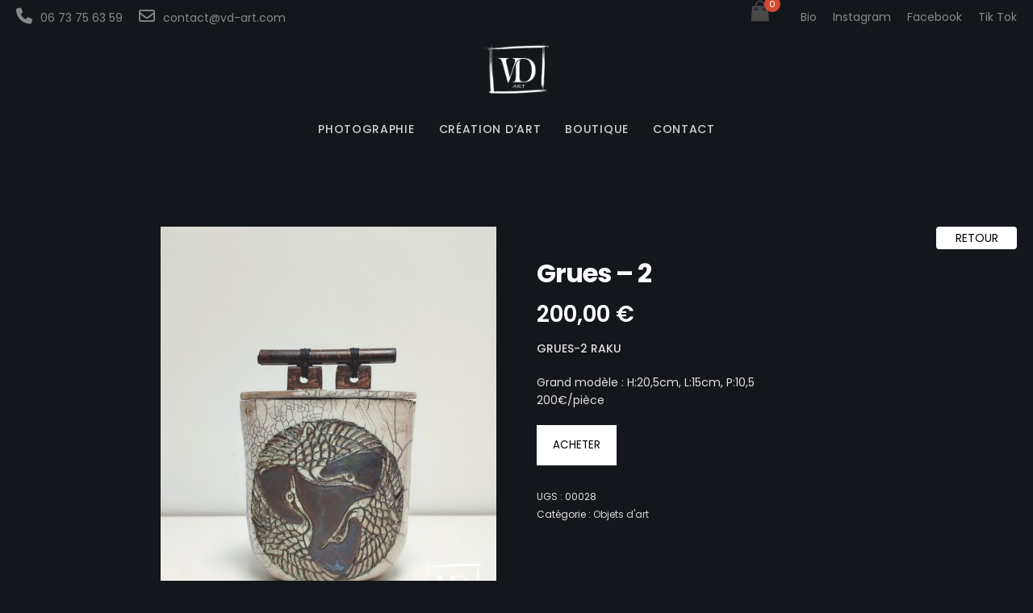

--- FILE ---
content_type: text/html; charset=UTF-8
request_url: https://www.vd-art.com/produit/grues-2/
body_size: 69228
content:

<!DOCTYPE html>
<html dir="ltr" lang="fr-FR" prefix="og: https://ogp.me/ns#" class="ut-no-js">
<head>
    <meta charset="UTF-8">
    <meta name="viewport" content="width=device-width, initial-scale=1, minimum-scale=1, maximum-scale=1">
    
    
    
        <meta property="og:url" content="https://www.vd-art.com/produit/grues-2/"/>
<meta property="og:title" content="Grues &#8211; 2" />
<meta property="og:description" content="GRUES-2 RAKU Grand modèle : H:20,5cm, L:15cm, P:10,5 200€/pièce" />
<meta property="og:type" content="article" />
<meta property="og:image" content="https://www.vd-art.com/wp-content/uploads/2022/11/ceramique-vd-art-NET17-650x433.jpg" />
        <meta name="description" content="VD ART &#8211; Photographe professionnelle et artiste dans les Landes &#8211; Dax, Bayonne, Hossegor">

        
    <!-- RSS & Pingbacks -->
	<link rel="pingback" href="https://www.vd-art.com/xmlrpc.php" />
    <link rel="profile" href="https://gmpg.org/xfn/11">
    
    <!-- Favicon -->
	        
                        
        <link rel="shortcut&#x20;icon" href="https://www.vd-art.com/wp-content/uploads/2022/03/fav.png" type="image/png" />
        <link rel="icon" href="https://www.vd-art.com/wp-content/uploads/2022/03/fav.png" type="image/png" />

    
    <!-- Apple Touch Icons -->
        <link rel="apple-touch-icon" href="https://www.vd-art.com/wp-content/uploads/2021/11/apple-touch-icon-57x57-1.png">
    
        <link rel="apple-touch-icon" sizes="72x72" href="https://www.vd-art.com/wp-content/uploads/2021/11/apple-touch-icon-72x72-1.png" />
    
        <link rel="apple-touch-icon" sizes="114x114" href="https://www.vd-art.com/wp-content/uploads/2021/11/apple-touch-icon-114x114-1.png" />
    
        <link rel="apple-touch-icon" sizes="144x144" href="https://www.vd-art.com/wp-content/uploads/2021/11/apple-touch-icon-144x144-1.png" />
    
    <!--[if lt IE 9]>
		<script src="https://oss.maxcdn.com/html5shiv/3.7.3/html5shiv.min.js"></script>
	<![endif]-->

    
    <title>Grues – 2 - VD ART</title>

		<!-- All in One SEO 4.8.1.1 - aioseo.com -->
	<meta name="description" content="GRUES-2 RAKU Grand modèle : H:20,5cm, L:15cm, P:10,5 200€/pièce" />
	<meta name="robots" content="max-image-preview:large" />
	<meta name="google-site-verification" content="9Z2ftC3DJi2T1lvTdiGoRClSP7XC48m6fIWlAIBRKrA" />
	<link rel="canonical" href="https://www.vd-art.com/produit/grues-2/" />
	<meta name="generator" content="All in One SEO (AIOSEO) 4.8.1.1" />
		<meta property="og:locale" content="fr_FR" />
		<meta property="og:site_name" content="VD ART - VD ART - Photographe professionnelle et artiste dans les Landes - Dax, Bayonne, Hossegor" />
		<meta property="og:type" content="article" />
		<meta property="og:title" content="Grues – 2 - VD ART" />
		<meta property="og:description" content="GRUES-2 RAKU Grand modèle : H:20,5cm, L:15cm, P:10,5 200€/pièce" />
		<meta property="og:url" content="https://www.vd-art.com/produit/grues-2/" />
		<meta property="og:image" content="https://www.vd-art.com/wp-content/uploads/2021/11/apple-touch-icon-144x144-1.png" />
		<meta property="og:image:secure_url" content="https://www.vd-art.com/wp-content/uploads/2021/11/apple-touch-icon-144x144-1.png" />
		<meta property="og:image:width" content="144" />
		<meta property="og:image:height" content="144" />
		<meta property="article:published_time" content="2022-11-30T11:52:06+00:00" />
		<meta property="article:modified_time" content="2022-11-30T12:53:38+00:00" />
		<meta property="article:publisher" content="https://facebook.com/VD ART - Virginie Damotte" />
		<meta name="twitter:card" content="summary" />
		<meta name="twitter:site" content="@VD%20ART%20-%20Virginie%20Damotte" />
		<meta name="twitter:title" content="Grues – 2 - VD ART" />
		<meta name="twitter:description" content="GRUES-2 RAKU Grand modèle : H:20,5cm, L:15cm, P:10,5 200€/pièce" />
		<meta name="twitter:image" content="https://www.vd-art.com/wp-content/uploads/2021/11/apple-touch-icon-144x144-1.png" />
		<script type="application/ld+json" class="aioseo-schema">
			{"@context":"https:\/\/schema.org","@graph":[{"@type":"BreadcrumbList","@id":"https:\/\/www.vd-art.com\/produit\/grues-2\/#breadcrumblist","itemListElement":[{"@type":"ListItem","@id":"https:\/\/www.vd-art.com\/#listItem","position":1,"name":"Domicile","item":"https:\/\/www.vd-art.com\/","nextItem":{"@type":"ListItem","@id":"https:\/\/www.vd-art.com\/produit\/grues-2\/#listItem","name":"Grues - 2"}},{"@type":"ListItem","@id":"https:\/\/www.vd-art.com\/produit\/grues-2\/#listItem","position":2,"name":"Grues - 2","previousItem":{"@type":"ListItem","@id":"https:\/\/www.vd-art.com\/#listItem","name":"Domicile"}}]},{"@type":"ItemPage","@id":"https:\/\/www.vd-art.com\/produit\/grues-2\/#itempage","url":"https:\/\/www.vd-art.com\/produit\/grues-2\/","name":"Grues \u2013 2 - VD ART","description":"GRUES-2 RAKU Grand mod\u00e8le : H:20,5cm, L:15cm, P:10,5 200\u20ac\/pi\u00e8ce","inLanguage":"fr-FR","isPartOf":{"@id":"https:\/\/www.vd-art.com\/#website"},"breadcrumb":{"@id":"https:\/\/www.vd-art.com\/produit\/grues-2\/#breadcrumblist"},"image":{"@type":"ImageObject","url":"https:\/\/www.vd-art.com\/wp-content\/uploads\/2022\/11\/ceramique-vd-art-NET17.jpg","@id":"https:\/\/www.vd-art.com\/produit\/grues-2\/#mainImage","width":850,"height":1008},"primaryImageOfPage":{"@id":"https:\/\/www.vd-art.com\/produit\/grues-2\/#mainImage"},"datePublished":"2022-11-30T12:52:06+01:00","dateModified":"2022-11-30T13:53:38+01:00"},{"@type":"Organization","@id":"https:\/\/www.vd-art.com\/#organization","name":"VD ART","description":"VD ART - Photographe professionnelle et artiste dans les Landes - Dax, Bayonne, Hossegor","url":"https:\/\/www.vd-art.com\/","logo":{"@type":"ImageObject","url":"https:\/\/www.vd-art.com\/wp-content\/uploads\/2022\/03\/fav.png","@id":"https:\/\/www.vd-art.com\/produit\/grues-2\/#organizationLogo","width":512,"height":512},"image":{"@id":"https:\/\/www.vd-art.com\/produit\/grues-2\/#organizationLogo"},"sameAs":["https:\/\/facebook.com\/VD ART - Virginie Damotte","https:\/\/x.com\/VD ART - Virginie Damotte","https:\/\/instagram.com\/VD ART - Virginie Damotte","https:\/\/pinterest.com\/VD ART - Virginie Damotte","https:\/\/youtube.com\/VD ART - Virginie Damotte","https:\/\/linkedin.com\/in\/VD ART - Virginie Damotte"]},{"@type":"WebSite","@id":"https:\/\/www.vd-art.com\/#website","url":"https:\/\/www.vd-art.com\/","name":"VD ART","description":"VD ART - Photographe professionnelle et artiste dans les Landes - Dax, Bayonne, Hossegor","inLanguage":"fr-FR","publisher":{"@id":"https:\/\/www.vd-art.com\/#organization"}}]}
		</script>
		<!-- All in One SEO -->


            
            <link rel="dns-prefetch" href="https://fonts.googleapis.com">
            <link rel="preconnect" href="https://fonts.googleapis.com" crossorigin="anonymous">
            <link rel="preload" href="//fonts.googleapis.com/css?family=Poppins:400:,600,500,normalnormal,700,800,400,100,500italic|Jura:700:&#038;subsets=latin&#038;display=swap" as="fetch" crossorigin="anonymous">

            
            
        <link rel='dns-prefetch' href='//www.vd-art.com' />
<link rel='dns-prefetch' href='//fonts.googleapis.com' />
<link rel="alternate" type="application/rss+xml" title="VD ART &raquo; Flux" href="https://www.vd-art.com/feed/" />
<link rel="alternate" type="application/rss+xml" title="VD ART &raquo; Flux des commentaires" href="https://www.vd-art.com/comments/feed/" />
<link rel="alternate" title="oEmbed (JSON)" type="application/json+oembed" href="https://www.vd-art.com/wp-json/oembed/1.0/embed?url=https%3A%2F%2Fwww.vd-art.com%2Fproduit%2Fgrues-2%2F" />
<link rel="alternate" title="oEmbed (XML)" type="text/xml+oembed" href="https://www.vd-art.com/wp-json/oembed/1.0/embed?url=https%3A%2F%2Fwww.vd-art.com%2Fproduit%2Fgrues-2%2F&#038;format=xml" />
<style id='wp-img-auto-sizes-contain-inline-css' type='text/css'>
img:is([sizes=auto i],[sizes^="auto," i]){contain-intrinsic-size:3000px 1500px}
/*# sourceURL=wp-img-auto-sizes-contain-inline-css */
</style>
<style id='wp-emoji-styles-inline-css' type='text/css'>

	img.wp-smiley, img.emoji {
		display: inline !important;
		border: none !important;
		box-shadow: none !important;
		height: 1em !important;
		width: 1em !important;
		margin: 0 0.07em !important;
		vertical-align: -0.1em !important;
		background: none !important;
		padding: 0 !important;
	}
/*# sourceURL=wp-emoji-styles-inline-css */
</style>
<style id='classic-theme-styles-inline-css' type='text/css'>
/*! This file is auto-generated */
.wp-block-button__link{color:#fff;background-color:#32373c;border-radius:9999px;box-shadow:none;text-decoration:none;padding:calc(.667em + 2px) calc(1.333em + 2px);font-size:1.125em}.wp-block-file__button{background:#32373c;color:#fff;text-decoration:none}
/*# sourceURL=/wp-includes/css/classic-themes.min.css */
</style>
<link rel='stylesheet' id='mini-cart-for-woocommerce-css' href='https://www.vd-art.com/wp-content/plugins/mini-cart-for-woocommerce//assets/public/css/style.css?ver=2.0.8' type='text/css' media='all' />
<link rel='stylesheet' id='sr7css-css' href='//www.vd-art.com/wp-content/plugins/revslider/public/css/sr7.css?ver=6.7.29' type='text/css' media='all' />
<link rel='stylesheet' id='wpmenucart-icons-css' href='https://www.vd-art.com/wp-content/plugins/woocommerce-menu-bar-cart/assets/css/wpmenucart-icons.min.css?ver=2.14.10' type='text/css' media='all' />
<style id='wpmenucart-icons-inline-css' type='text/css'>
@font-face{font-family:WPMenuCart;src:url(https://www.vd-art.com/wp-content/plugins/woocommerce-menu-bar-cart/assets/fonts/WPMenuCart.eot);src:url(https://www.vd-art.com/wp-content/plugins/woocommerce-menu-bar-cart/assets/fonts/WPMenuCart.eot?#iefix) format('embedded-opentype'),url(https://www.vd-art.com/wp-content/plugins/woocommerce-menu-bar-cart/assets/fonts/WPMenuCart.woff2) format('woff2'),url(https://www.vd-art.com/wp-content/plugins/woocommerce-menu-bar-cart/assets/fonts/WPMenuCart.woff) format('woff'),url(https://www.vd-art.com/wp-content/plugins/woocommerce-menu-bar-cart/assets/fonts/WPMenuCart.ttf) format('truetype'),url(https://www.vd-art.com/wp-content/plugins/woocommerce-menu-bar-cart/assets/fonts/WPMenuCart.svg#WPMenuCart) format('svg');font-weight:400;font-style:normal;font-display:swap}
/*# sourceURL=wpmenucart-icons-inline-css */
</style>
<link rel='stylesheet' id='wpmenucart-css' href='https://www.vd-art.com/wp-content/plugins/woocommerce-menu-bar-cart/assets/css/wpmenucart-main.min.css?ver=2.14.10' type='text/css' media='all' />
<link rel='stylesheet' id='woocommerce-layout-css' href='https://www.vd-art.com/wp-content/plugins/woocommerce/assets/css/woocommerce-layout.css?ver=9.8.6' type='text/css' media='all' />
<link rel='stylesheet' id='woocommerce-smallscreen-css' href='https://www.vd-art.com/wp-content/plugins/woocommerce/assets/css/woocommerce-smallscreen.css?ver=9.8.6' type='text/css' media='only screen and (max-width: 768px)' />
<link rel='stylesheet' id='woocommerce-general-css' href='https://www.vd-art.com/wp-content/plugins/woocommerce/assets/css/woocommerce.css?ver=9.8.6' type='text/css' media='all' />
<style id='woocommerce-inline-inline-css' type='text/css'>
.woocommerce form .form-row .required { visibility: visible; }
/*# sourceURL=woocommerce-inline-inline-css */
</style>
<link rel='stylesheet' id='brands-styles-css' href='https://www.vd-art.com/wp-content/plugins/woocommerce/assets/css/brands.css?ver=9.8.6' type='text/css' media='all' />
<link rel='stylesheet' id='ut-main-style-css' href='https://www.vd-art.com/wp-content/themes/brooklyn/style.css?ver=b9fb445c4a0e04a20e58d64daa63da17' type='text/css' media='all' />
<link rel='stylesheet' id='ut-child-style-css' href='https://www.vd-art.com/wp-content/themes/brooklyn-child/style.css?ver=b9fb445c4a0e04a20e58d64daa63da17' type='text/css' media='all' />
<link rel='stylesheet' id='ut-core-font-and-icons-css' href='https://www.vd-art.com/wp-content/themes/brooklyn/css/ut.core.fonts.min.css?ver=b9fb445c4a0e04a20e58d64daa63da17' type='text/css' media='all' />
<link rel='stylesheet' id='ut-core-plugins-css' href='https://www.vd-art.com/wp-content/themes/brooklyn/css/ut.core.plugins.min.css?ver=b9fb445c4a0e04a20e58d64daa63da17' type='text/css' media='all' />
<link rel='stylesheet' id='js_composer_front-css' href='https://www.vd-art.com/wp-content/plugins/js_composer/assets/css/js_composer.min.css?ver=7.9.4' type='text/css' media='all' />
<link rel='stylesheet' id='ut-shortcodes-css' href='https://www.vd-art.com/wp-content/themes/brooklyn/css/ut.scodes.min.css?ver=b9fb445c4a0e04a20e58d64daa63da17' type='text/css' media='all' />
<link rel='stylesheet' id='ut-vc-shortcodes-css' href='https://www.vd-art.com/wp-content/themes/brooklyn/css/ut.vc.min.css?ver=b9fb445c4a0e04a20e58d64daa63da17' type='text/css' media='all' />
<link rel='stylesheet' id='ut-theme-shop-css' href='https://www.vd-art.com/wp-content/themes/brooklyn/css/ut.brooklyn-shop.min.css?ver=b9fb445c4a0e04a20e58d64daa63da17' type='text/css' media='all' />
<link rel='stylesheet' id='ut-theme-style-css' href='https://www.vd-art.com/wp-content/themes/brooklyn/css/ut.theme.min.css?ver=4.9.9.1' type='text/css' media='all' />
<link rel='stylesheet' id='ut-google-fonts-css' href='//fonts.googleapis.com/css?family=Poppins%3A400%3A%2C600%2C500%2Cnormalnormal%2C700%2C800%2C400%2C100%2C500italic%7CJura%3A700%3A&#038;ver=6.9#038;subsets=latin&#038;display=swap' type='text/css' media='all' />
<script type="text/javascript" src="https://www.vd-art.com/wp-includes/js/jquery/jquery.min.js?ver=3.7.1" id="jquery-core-js"></script>
<script type="text/javascript" src="https://www.vd-art.com/wp-includes/js/jquery/jquery-migrate.min.js?ver=3.4.1" id="jquery-migrate-js"></script>
<script type="text/javascript" id="jquery-js-after">
/* <![CDATA[ */
var pluginsLoadedParams = {"distortion":{"scriptUrl":["https:\/\/www.vd-art.com\/wp-content\/themes\/brooklyn\/js\/three\/three.min.js","https:\/\/www.vd-art.com\/wp-content\/themes\/brooklyn\/js\/ut-distortion.min.js"]},"flickity":{"scriptUrl":["https:\/\/www.vd-art.com\/wp-content\/themes\/brooklyn\/js\/flickity\/flickity.pkgd.min.js"]},"flexslider":{"styleUrl":[{"url":"https:\/\/www.vd-art.com\/wp-content\/themes\/brooklyn\/css\/flexslider.min.css","dependency":"#ut-main-style-css"}],"scriptUrl":["https:\/\/www.vd-art.com\/wp-content\/themes\/brooklyn\/js\/ut-flexslider.min.js"]},"lightGallery":{"styleUrl":[{"url":"https:\/\/www.vd-art.com\/wp-content\/themes\/brooklyn\/assets\/vendor\/lightGallery\/css\/lightgallery.min.css","dependency":"#ut-main-style-css"}],"scriptUrl":["https:\/\/www.vd-art.com\/wp-content\/themes\/brooklyn\/assets\/vendor\/lightGallery\/js\/lightgallery-all.min.js"]},"simplebar":{"scriptUrl":["https:\/\/www.vd-art.com\/wp-content\/themes\/brooklyn\/js\/simplebar\/simplebar.js"]},"isotope":{"scriptUrl":["https:\/\/www.vd-art.com\/wp-content\/plugins\/ut-shortcodes\/js\/plugins\/isotope\/isotope.pkgd.min.js"]},"tweenmax":{"scriptUrl":["https:\/\/www.vd-art.com\/wp-content\/themes\/brooklyn\/js\/greensock\/TweenMax.min.js"]},"stickit":{"scriptUrl":["https:\/\/www.vd-art.com\/wp-content\/themes\/brooklyn\/js\/stickit\/stickit.min.js"]},"fitVids":{"scriptUrl":["https:\/\/www.vd-art.com\/wp-content\/themes\/brooklyn\/js\/fitvid\/fitvid.min.js"]},"typewriter":{"scriptUrl":["https:\/\/www.vd-art.com\/wp-content\/plugins\/ut-shortcodes\/js\/plugins\/typewriter\/typewriter.min.js"]},"particlesJS":{"scriptUrl":["https:\/\/www.vd-art.com\/wp-content\/themes\/brooklyn\/js\/particles.min.js"]},"auroraJS":{"scriptUrl":["https:\/\/www.vd-art.com\/wp-content\/themes\/brooklyn\/js\/noise\/noise.min.js","https:\/\/www.vd-art.com\/wp-content\/themes\/brooklyn\/js\/noise\/aurora.min.js"]},"swirlJS":{"scriptUrl":["https:\/\/www.vd-art.com\/wp-content\/themes\/brooklyn\/js\/noise\/noise.min.js","https:\/\/www.vd-art.com\/wp-content\/themes\/brooklyn\/js\/noise\/swirl.min.js"]},"shiftJS":{"scriptUrl":["https:\/\/www.vd-art.com\/wp-content\/themes\/brooklyn\/js\/noise\/noise.min.js","https:\/\/www.vd-art.com\/wp-content\/themes\/brooklyn\/js\/noise\/shift.min.js"]},"pipelineJS":{"scriptUrl":["https:\/\/www.vd-art.com\/wp-content\/themes\/brooklyn\/js\/noise\/noise.min.js","https:\/\/www.vd-art.com\/wp-content\/themes\/brooklyn\/js\/noise\/pipeline.min.js"]},"coalesceJS":{"scriptUrl":["https:\/\/www.vd-art.com\/wp-content\/themes\/brooklyn\/js\/noise\/noise.min.js","https:\/\/www.vd-art.com\/wp-content\/themes\/brooklyn\/js\/noise\/coalesce.min.js"]},"customcursor":{"scriptUrl":["https:\/\/www.vd-art.com\/wp-content\/themes\/brooklyn\/js\/ut-custom-cursor.min.js"]},"revealfx":{"scriptUrl":["https:\/\/www.vd-art.com\/wp-content\/themes\/brooklyn\/js\/anime\/anime.min.js","https:\/\/www.vd-art.com\/wp-content\/themes\/brooklyn\/js\/anime\/revealfx.min.js"]},"vivus":{"scriptUrl":["https:\/\/www.vd-art.com\/wp-content\/themes\/brooklyn\/js\/vivus\/vivus.min.js"]},"morphbox_base":{"scriptUrl":["https:\/\/www.vd-art.com\/wp-content\/themes\/brooklyn\/js\/three\/three.min.js","https:\/\/www.vd-art.com\/wp-content\/themes\/brooklyn\/js\/greensock\/TweenLite.min.js","https:\/\/www.vd-art.com\/wp-content\/themes\/brooklyn\/js\/greensock\/EasePack.min.js","https:\/\/www.vd-art.com\/wp-content\/themes\/brooklyn\/js\/greensock\/CSSPlugin.min.js"]},"morphbox":{"scriptUrl":["https:\/\/www.vd-art.com\/wp-content\/themes\/brooklyn\/js\/ut-morph-box.min.js"]},"buttonParticles":{"scriptUrl":["https:\/\/www.vd-art.com\/wp-content\/themes\/brooklyn\/js\/anime\/anime.min.js","https:\/\/www.vd-art.com\/wp-content\/themes\/brooklyn\/js\/anime\/button-particles.min.js"]},"ie_css_poly":{"scriptUrl":["https:\/\/www.vd-art.com\/wp-content\/themes\/brooklyn\/js\/ie11-js-poly.min.js"],"styleUrl":[{"url":"https:\/\/www.vd-art.com\/wp-content\/themes\/brooklyn\/css\/ie11-css-poly.min.css","dependency":"#ut-main-style-css"}]},"anime":{"scriptUrl":["https:\/\/www.vd-art.com\/wp-content\/themes\/brooklyn\/js\/anime\/anime.min.js"]},"reactslider":{"scriptUrl":["https:\/\/www.vd-art.com\/wp-content\/themes\/brooklyn\/js\/ut-react-slider.min.js"]},"ytplayer":{"scriptUrl":["https:\/\/www.vd-art.com\/wp-content\/themes\/brooklyn\/js\/jquery.mb.YTPlayer.min.js"]},"vimeo":{"scriptUrl":["https:\/\/www.vd-art.com\/wp-content\/themes\/brooklyn\/js\/vimeo.player.min.js","https:\/\/www.vd-art.com\/wp-content\/themes\/brooklyn\/js\/jquery.vimelar.min.js"]},"videolib":{"scriptUrl":["https:\/\/www.vd-art.com\/wp-content\/themes\/brooklyn\/js\/ut-videoplayer-lib.min.js"]},"masonry":{"scriptUrl":["https:\/\/www.vd-art.com\/wp-content\/plugins\/ut-portfolio\/assets\/js\/jquery.utmasonry.min.js"]},"accordion":{"scriptUrl":["https:\/\/www.vd-art.com\/wp-content\/plugins\/ut-shortcodes\/js\/plugins\/accordion\/accordion.min.js"]},"comparison":{"scriptUrl":["https:\/\/www.vd-art.com\/wp-content\/plugins\/ut-shortcodes\/js\/ut.comparisonslider.min.js"]},"boostrap":{"scriptUrl":["https:\/\/www.vd-art.com\/wp-content\/plugins\/ut-shortcodes\/js\/plugins\/bootstrap\/bootstrap.min.js"]},"countup":{"scriptUrl":["https:\/\/www.vd-art.com\/wp-content\/plugins\/ut-shortcodes\/js\/plugins\/countup\/countup.min.js"]},"bounty":{"scriptUrl":["https:\/\/www.vd-art.com\/wp-content\/plugins\/ut-shortcodes\/js\/plugins\/bounty\/bounty.min.js"]},"slot":{"scriptUrl":["https:\/\/www.vd-art.com\/wp-content\/plugins\/ut-shortcodes\/js\/plugins\/slot\/ut.slotmachine.min.js"]},"owl":{"styleUrl":[{"url":"https:\/\/www.vd-art.com\/wp-content\/plugins\/ut-shortcodes\/js\/plugins\/owlsider\/css\/owl.carousel.min.css"}],"scriptUrl":["https:\/\/www.vd-art.com\/wp-content\/plugins\/ut-shortcodes\/js\/plugins\/owlsider\/js\/owl.carousel.min.js"]},"pie_chart":{"scriptUrl":["https:\/\/www.vd-art.com\/wp-content\/plugins\/ut-shortcodes\/js\/plugins\/chartjs\/Chart.bundle.min.js"]},"tilt":{"scriptUrl":["https:\/\/www.vd-art.com\/wp-content\/plugins\/ut-shortcodes\/js\/plugins\/tilt\/tilt.jquery.min.js"]}};
(function($){"use strict";function is_ms_ie(){const ua=window.navigator.userAgent;const msie=ua.indexOf("MSIE ");window.isMsIE=msie>0||!!navigator.userAgent.match(/Trident.*rv\:11\./);}
is_ms_ie();var loaded_resources=[],loaded_files=[],loading_files=[],callback_queue=[];function delete_from_array(array,source){var index=array.indexOf(source);if(index>-1){array.splice(index,1);}}
function check_loaded(needle,haystack){for(var i=0;i<needle.length;i++){if(haystack.indexOf(needle[i])===-1){return false;}}
return true;}
function check_callback_queue(){var i;var _callback_queue=callback_queue.slice();for(i=0;i<_callback_queue.length;i++){if(check_loaded(pluginsLoadedParams[_callback_queue[i][0]].scriptUrl,loaded_files)){callback_queue.splice(i,1);if(typeof _callback_queue[i][2]==='function'){_callback_queue[i][2](_callback_queue[i][1]);}}}}
$.getMultiScripts=function(arr,settings){var _arr=$.map(arr,function(scr){loading_files.push(scr);return $.getScript(scr);});_arr.push($.Deferred(function(deferred){$(deferred.resolve);}));return $.when.apply($,_arr);};var check_plugin=function(dom_element,settings){if(!dom_element.length||pluginsLoadedParams[settings.source]===undefined){return;}
if(settings.ieblock!=='undefined'&&settings.ieblock&&window.isMsIE){return;}
if(typeof $.fn[settings.plugin]!=='undefined'||typeof window[settings.plugin]!=='undefined'){if(typeof settings.callback==='function'){settings.callback(dom_element);}}else{$.ajaxSetup({cache:true});if(pluginsLoadedParams[settings.source].styleUrl!==undefined){$.each(pluginsLoadedParams[settings.source].styleUrl,function(index){if(pluginsLoadedParams[settings.source].styleUrl[index]['dependency']!==undefined&&$(pluginsLoadedParams[settings.source].styleUrl[index]['dependency']).length){$('<link/>',{rel:'stylesheet',href:pluginsLoadedParams[settings.source].styleUrl[index]['url']}).insertBefore(pluginsLoadedParams[settings.source].styleUrl[index]['dependency']);}else{$('<link/>',{rel:'stylesheet',href:pluginsLoadedParams[settings.source].styleUrl[index]['url']}).appendTo('head');}
pluginsLoadedParams[settings.source].styleUrl.splice(index,1);});}
if(loaded_resources.indexOf(settings.source)!==-1){if(typeof settings.callback==='function'){settings.callback(dom_element);return true;}}
var files_to_load=pluginsLoadedParams[settings.source].scriptUrl.slice();$.each(files_to_load,function(index,element){if(element!==undefined&&loaded_files.indexOf(element)>-1){delete_from_array(files_to_load,element);}});var _files_to_load=files_to_load.slice();$.each(_files_to_load,function(index,element){if(element!==undefined&&loading_files.indexOf(element)>-1){delete_from_array(files_to_load,element);let _settings=Object.assign({},settings);callback_queue.push([_settings.source,dom_element,_settings.callback]);}});if(files_to_load.length){$.getMultiScripts(files_to_load,settings).done(function(){loaded_resources.push(settings.source);$.each(files_to_load,function(index,element){loaded_files.push(element);});check_callback_queue();if(typeof settings.callback==='function'){settings.callback(dom_element);}});}}};jQuery.fn.ut_require_js=function(settings){check_plugin(this,settings);};$(document).on('click','.ut-wait-for-plugin',function(event){event.stopImmediatePropagation();event.preventDefault();return'';});})(jQuery);
//# sourceURL=jquery-js-after
/* ]]> */
</script>
<script type="text/javascript" id="wc-add-to-cart-js-extra">
/* <![CDATA[ */
var wc_add_to_cart_params = {"ajax_url":"/wp-admin/admin-ajax.php","wc_ajax_url":"/?wc-ajax=%%endpoint%%","i18n_view_cart":"Checkout","cart_url":"https://www.vd-art.com/commander/","is_cart":"","cart_redirect_after_add":"no"};
//# sourceURL=wc-add-to-cart-js-extra
/* ]]> */
</script>
<script type="text/javascript" src="https://www.vd-art.com/wp-content/plugins/woocommerce/assets/js/frontend/add-to-cart.min.js?ver=9.8.6" id="wc-add-to-cart-js" data-wp-strategy="defer"></script>
<script type="text/javascript" src="//www.vd-art.com/wp-content/plugins/revslider/public/js/libs/tptools.js?ver=6.7.29" id="tp-tools-js" async="async" data-wp-strategy="async"></script>
<script type="text/javascript" src="//www.vd-art.com/wp-content/plugins/revslider/public/js/sr7.js?ver=6.7.29" id="sr7-js" async="async" data-wp-strategy="async"></script>
<script type="text/javascript" src="https://www.vd-art.com/wp-content/plugins/ut-shortcodes/js/plugins/modernizr/modernizr.min.js?ver=2.6.2" id="modernizr-js"></script>
<script type="text/javascript" id="wc-single-product-js-extra">
/* <![CDATA[ */
var wc_single_product_params = {"i18n_required_rating_text":"Veuillez s\u00e9lectionner une note","i18n_rating_options":["1\u00a0\u00e9toile sur 5","2\u00a0\u00e9toiles sur 5","3\u00a0\u00e9toiles sur 5","4\u00a0\u00e9toiles sur 5","5\u00a0\u00e9toiles sur 5"],"i18n_product_gallery_trigger_text":"Voir la galerie d\u2019images en plein \u00e9cran","review_rating_required":"yes","flexslider":{"rtl":false,"animation":"slide","smoothHeight":true,"directionNav":false,"controlNav":"thumbnails","slideshow":false,"animationSpeed":500,"animationLoop":false,"allowOneSlide":false},"zoom_enabled":"","zoom_options":[],"photoswipe_enabled":"","photoswipe_options":{"shareEl":false,"closeOnScroll":false,"history":false,"hideAnimationDuration":0,"showAnimationDuration":0},"flexslider_enabled":""};
//# sourceURL=wc-single-product-js-extra
/* ]]> */
</script>
<script type="text/javascript" src="https://www.vd-art.com/wp-content/plugins/woocommerce/assets/js/frontend/single-product.min.js?ver=9.8.6" id="wc-single-product-js" defer="defer" data-wp-strategy="defer"></script>
<script type="text/javascript" src="https://www.vd-art.com/wp-content/plugins/woocommerce/assets/js/jquery-blockui/jquery.blockUI.min.js?ver=2.7.0-wc.9.8.6" id="jquery-blockui-js" defer="defer" data-wp-strategy="defer"></script>
<script type="text/javascript" src="https://www.vd-art.com/wp-content/plugins/woocommerce/assets/js/js-cookie/js.cookie.min.js?ver=2.1.4-wc.9.8.6" id="js-cookie-js" defer="defer" data-wp-strategy="defer"></script>
<script type="text/javascript" id="woocommerce-js-extra">
/* <![CDATA[ */
var woocommerce_params = {"ajax_url":"/wp-admin/admin-ajax.php","wc_ajax_url":"/?wc-ajax=%%endpoint%%","i18n_password_show":"Afficher le mot de passe","i18n_password_hide":"Masquer le mot de passe"};
//# sourceURL=woocommerce-js-extra
/* ]]> */
</script>
<script type="text/javascript" src="https://www.vd-art.com/wp-content/plugins/woocommerce/assets/js/frontend/woocommerce.min.js?ver=9.8.6" id="woocommerce-js" defer="defer" data-wp-strategy="defer"></script>
<script type="text/javascript" src="https://www.vd-art.com/wp-content/plugins/js_composer/assets/js/vendors/woocommerce-add-to-cart.js?ver=7.9.4" id="vc_woocommerce-add-to-cart-js-js"></script>
<script type="text/javascript" src="https://www.vd-art.com/wp-content/themes/brooklyn/js/ut-scriptlibrary.min.js?ver=4.9.9.1" id="ut-scriptlibrary-js"></script>
<script></script><link rel="https://api.w.org/" href="https://www.vd-art.com/wp-json/" /><link rel="alternate" title="JSON" type="application/json" href="https://www.vd-art.com/wp-json/wp/v2/product/10577" /><link rel="EditURI" type="application/rsd+xml" title="RSD" href="https://www.vd-art.com/xmlrpc.php?rsd" />

		<style type="text/css">
    span.whmc-confetti-container img {
        display: inline-block;
    }
    .whmc_btm_notification {
        background: #68d619;
        color: #4c4c4c;
    }

    .shopping-cart{
    left: ;
    right: ;
    bottom: ;
    margin: 2% 2%;
    background: #fff;
}
#menuiconid{
    color: #494949;
    font-size: 26px;
}
 #pm_menu.pm_open {
    right:0px;left:auto;
        -webkit-animation: backSlideRight .5s both ease;
        -moz-animation: backSlideRight .5s both ease;
        animation: backSlideRight .5s both ease;}
 #pm_menu {
    -webkit-animation: backSlideOutRight .5s both ease;
        -moz-animation: backSlideOutRight .5s both ease;
        animation: backSlideOutRight .5s both ease;}
.cloasebtnwrap {
    right: 13px;
}
 #mini-cart-count_footer{
     color:#fff;
     background:#fd0000;
}
 .whmc-coupon,.whmc-modal {
     left:auto;right:0;-webkit-animation:backSlideOutRight .5s both ease;-moz-animation:backSlideOutRight .5s both ease;animation:backSlideOutRight .5s both ease;}
 .whmc-coupon.sidecartright,.whmc-modal.sidecartright{
    -webkit-animation:backSlideRight .5s both ease;-moz-animation:backSlideRight .5s both ease;animation:backSlideRight .5s both ease;}
 span#topart_count_s {
     color:;
     background:;
}
 #pm_menu,.whmc-empty-cart{
     height: 100%;
     background: #191919 
}
 .whmc-cart-total-wrap {
     border-top-style:dashed;
     border-top-color:;
}
 .whmc-cart-item-wrap{
     border-bottom: 1px dotted #ccc 
}
 .cart-item-data-field a{
     color: #ffffff;
     font-size: 15px;
}
 .whmc-item-price span{
     color: #ffffff !important;
     font-size: 12px!important;
}
.whmc-cart-subtotal-wrap, .whmc-subtotal-amount span{
     color: #ffffff!important;
     font-size: 14px!important;
}
 .taxrates,span.taxtgfree span{
     color: #000 !important ;

     font-size: 14px!important;
}
 .whmc-cart-discount-wrap span{
     color: #000!important;
     font-size: 14px!important;
}
 #totalcla span{
     color: #000!important;
     font-size: 14px!important;
}
.whmc_ft-buttons-con a{
     background: #ffffff!important;
         border:2px solid !important;
     border-radius: 6px;
}
 .cart_image_iem img {
     border-radius: 10px;
}
 .whmc_ft-buttons-con a .wmcchevkoutprocess .icons i,.whmc_ft-buttons-con a .wmcchevkoutprocess .wmctitel,.whmc_ft-buttons-con a .wmcchevkoutprocess .amounts span{
     color: #000000!important;
}
 .whmc-body.whmc-loader:after, .whmc-carts-content.whmc-processing:after{
     content: '\e97b';
     color: #000;
}
.whmc-spinner:after {
     content: '\e97b';
     color: #fff;
}

.shippinfrescla, span#shipcion, .shippingfree span{
    color: #000 !important;
    font-size: 14px !important;
}
.whmcsavevalus, .whmcsavevalus span {
    font-size:  px !important;
    color:  #34dd16 !important;
}

span.cart_count_header,span.icon_minus,span.cart_count_total .amount{
      color: #000;
          }
span.cart_count_header{
background: #d34b30;
color:  #fff;
}
.cart_menu_li.li_two #menuiconid,.cart_menu_li.li_three #menuiconid,.cart_menu_li #menuiconid{
color: #494949;
font-size:26px;
}
span.cart_count_total .amount{
font-size: 18px;
}
                </style>
	<style>
    .ut-video-container {
        z-index: unset;
    }
    #ut-hero .ut-video-container {
        z-index: 1 !important;
    }</style><style id="ut-spacing-custom-css" type="text/css">.vc_section[data-vc-full-width] > .ut-row-has-filled-cols:not([data-vc-full-width]) {margin-left: 20px;margin-right: 20px;}@media (max-width: 767px) {.vc_section > .vc_row-has-fill.ut-row-has-filled-cols.vc_column-gap-1 { padding-top: 79.5px;padding-bottom: 79.5px;}.vc_section > .vc_row-has-fill.ut-row-has-filled-cols.vc_column-gap-2 { padding-top: 79px;padding-bottom: 79px;}.vc_section > .vc_row-has-fill.ut-row-has-filled-cols.vc_column-gap-3 { padding-top: 78.5px;padding-bottom: 78.5px;}.vc_section > .vc_row-has-fill.ut-row-has-filled-cols.vc_column-gap-4 { padding-top: 78px;padding-bottom: 78px;}.vc_section > .vc_row-has-fill.ut-row-has-filled-cols.vc_column-gap-5 { padding-top: 77.5px;padding-bottom: 77.5px;}.vc_section > .vc_row-has-fill.ut-row-has-filled-cols.vc_column-gap-10 { padding-top: 75px;padding-bottom: 75px;}.vc_section > .vc_row-has-fill.ut-row-has-filled-cols.vc_column-gap-15 { padding-top: 72.5px;padding-bottom: 72.5px;}.vc_section > .vc_row-has-fill.ut-row-has-filled-cols.vc_column-gap-20 { padding-top: 70px;padding-bottom: 70px;}.vc_section > .vc_row-has-fill.ut-row-has-filled-cols.vc_column-gap-25 { padding-top: 67.5px;padding-bottom: 67.5px;}.vc_section > .vc_row-has-fill.ut-row-has-filled-cols.vc_column-gap-30 { padding-top: 65px;padding-bottom: 65px;}.vc_section > .vc_row-has-fill.ut-row-has-filled-cols.vc_column-gap-35 { padding-top: 62.5px;padding-bottom: 62.5px;}.vc_section > .vc_row-has-fill.ut-row-has-filled-cols.vc_column-gap-40 { padding-top: 60px;padding-bottom: 60px;}}@media (max-width: 1024px) {.vc_row.vc_column-gap-0{ margin-left: -0px;margin-right: -0px;}.vc_row.vc_column-gap-1{ margin-left: -0.5px;margin-right: -0.5px;}.vc_row.vc_column-gap-2{ margin-left: -1px;margin-right: -1px;}.vc_row.vc_column-gap-3{ margin-left: -1.5px;margin-right: -1.5px;}.vc_row.vc_column-gap-4{ margin-left: -2px;margin-right: -2px;}.vc_row.vc_column-gap-5{ margin-left: -2.5px;margin-right: -2.5px;}.vc_row.vc_column-gap-10{ margin-left: -5px;margin-right: -5px;}.vc_row.vc_column-gap-15{ margin-left: -7.5px;margin-right: -7.5px;}.vc_row.vc_column-gap-20{ margin-left: -10px;margin-right: -10px;}.vc_row.vc_column-gap-25{ margin-left: -12.5px;margin-right: -12.5px;}.vc_row.vc_column-gap-30{ margin-left: -15px;margin-right: -15px;}.vc_row.vc_column-gap-35{ margin-left: -17.5px;margin-right: -17.5px;}.vc_row.vc_column-gap-40{ margin-left: -20px;margin-right: -20px;}.vc_section[data-vc-full-width] > .vc_row:not(.vc_row-has-fill).vc_column-gap-1 { margin-left: 19.5px;margin-right: 19.5px;}.vc_section[data-vc-full-width] > .vc_row:not(.vc_row-has-fill).vc_column-gap-2 { margin-left: 19px;margin-right: 19px;}.vc_section[data-vc-full-width] > .vc_row:not(.vc_row-has-fill).vc_column-gap-3 { margin-left: 18.5px;margin-right: 18.5px;}.vc_section[data-vc-full-width] > .vc_row:not(.vc_row-has-fill).vc_column-gap-4 { margin-left: 18px;margin-right: 18px;}.vc_section[data-vc-full-width] > .vc_row:not(.vc_row-has-fill).vc_column-gap-5 { margin-left: 17.5px;margin-right: 17.5px;}.vc_section[data-vc-full-width] > .vc_row:not(.vc_row-has-fill).vc_column-gap-10 { margin-left: 15px;margin-right: 15px;}.vc_section[data-vc-full-width] > .vc_row:not(.vc_row-has-fill).vc_column-gap-15 { margin-left: 12.5px;margin-right: 12.5px;}.vc_section[data-vc-full-width] > .vc_row:not(.vc_row-has-fill).vc_column-gap-20 { margin-left: 10px;margin-right: 10px;}.vc_section[data-vc-full-width] > .vc_row:not(.vc_row-has-fill).vc_column-gap-25 { margin-left: 7.5px;margin-right: 7.5px;}.vc_section[data-vc-full-width] > .vc_row:not(.vc_row-has-fill).vc_column-gap-30 { margin-left: 5px;margin-right: 5px;}.vc_section[data-vc-full-width] > .vc_row:not(.vc_row-has-fill).vc_column-gap-35 { margin-left: 2.5px;margin-right: 2.5px;}.vc_section[data-vc-full-width] > .vc_row:not(.vc_row-has-fill).vc_column-gap-40 { margin-left: 0px;margin-right: 0px;}.ut-vc-80.vc_section > .vc_row.ut-row-has-filled-cols.vc_column-gap-0 + .vc_row-full-width + .vc_row,.ut-vc-160.vc_section > .vc_row.ut-row-has-filled-cols.vc_column-gap-0 + .vc_row-full-width + .vc_row {margin-top: 80px;}.ut-vc-80.vc_section > .vc_row.ut-row-has-filled-cols.vc_column-gap-1 + .vc_row-full-width + .vc_row,.ut-vc-160.vc_section > .vc_row.ut-row-has-filled-cols.vc_column-gap-1 + .vc_row-full-width + .vc_row {margin-top: 79.5px;}.ut-vc-80.vc_section > .vc_row.ut-row-has-filled-cols.vc_column-gap-2 + .vc_row-full-width + .vc_row,.ut-vc-160.vc_section > .vc_row.ut-row-has-filled-cols.vc_column-gap-2 + .vc_row-full-width + .vc_row {margin-top: 79px;}.ut-vc-80.vc_section > .vc_row.ut-row-has-filled-cols.vc_column-gap-3 + .vc_row-full-width + .vc_row,.ut-vc-160.vc_section > .vc_row.ut-row-has-filled-cols.vc_column-gap-3 + .vc_row-full-width + .vc_row {margin-top: 78.5px;}.ut-vc-80.vc_section > .vc_row.ut-row-has-filled-cols.vc_column-gap-4 + .vc_row-full-width + .vc_row,.ut-vc-160.vc_section > .vc_row.ut-row-has-filled-cols.vc_column-gap-4 + .vc_row-full-width + .vc_row {margin-top: 78px;}.ut-vc-80.vc_section > .vc_row.ut-row-has-filled-cols.vc_column-gap-5 + .vc_row-full-width + .vc_row,.ut-vc-160.vc_section > .vc_row.ut-row-has-filled-cols.vc_column-gap-5 + .vc_row-full-width + .vc_row {margin-top: 77.5px;}.ut-vc-80.vc_section > .vc_row.ut-row-has-filled-cols.vc_column-gap-10 + .vc_row-full-width + .vc_row,.ut-vc-160.vc_section > .vc_row.ut-row-has-filled-cols.vc_column-gap-10 + .vc_row-full-width + .vc_row {margin-top: 75px;}.ut-vc-80.vc_section > .vc_row.ut-row-has-filled-cols.vc_column-gap-15 + .vc_row-full-width + .vc_row,.ut-vc-160.vc_section > .vc_row.ut-row-has-filled-cols.vc_column-gap-15 + .vc_row-full-width + .vc_row {margin-top: 72.5px;}.ut-vc-80.vc_section > .vc_row.ut-row-has-filled-cols.vc_column-gap-20 + .vc_row-full-width + .vc_row,.ut-vc-160.vc_section > .vc_row.ut-row-has-filled-cols.vc_column-gap-20 + .vc_row-full-width + .vc_row {margin-top: 70px;}.ut-vc-80.vc_section > .vc_row.ut-row-has-filled-cols.vc_column-gap-25 + .vc_row-full-width + .vc_row,.ut-vc-160.vc_section > .vc_row.ut-row-has-filled-cols.vc_column-gap-25 + .vc_row-full-width + .vc_row {margin-top: 67.5px;}.ut-vc-80.vc_section > .vc_row.ut-row-has-filled-cols.vc_column-gap-30 + .vc_row-full-width + .vc_row,.ut-vc-160.vc_section > .vc_row.ut-row-has-filled-cols.vc_column-gap-30 + .vc_row-full-width + .vc_row {margin-top: 65px;}.ut-vc-80.vc_section > .vc_row.ut-row-has-filled-cols.vc_column-gap-35 + .vc_row-full-width + .vc_row,.ut-vc-160.vc_section > .vc_row.ut-row-has-filled-cols.vc_column-gap-35 + .vc_row-full-width + .vc_row {margin-top: 62.5px;}.ut-vc-80.vc_section > .vc_row.ut-row-has-filled-cols.vc_column-gap-40 + .vc_row-full-width + .vc_row,.ut-vc-160.vc_section > .vc_row.ut-row-has-filled-cols.vc_column-gap-40 + .vc_row-full-width + .vc_row {margin-top: 60px;}.ut-vc-80.vc_section > .vc_row:not(.vc_row-has-fill).ut-row-has-filled-cols.vc_column-gap-0 + .vc_row-full-width + .vc_row.vc_row-has-fill,.ut-vc-160.vc_section > .vc_row:not(.vc_row-has-fill).ut-row-has-filled-cols.vc_column-gap-0 + .vc_row-full-width + .vc_row.vc_row-has-fill {margin-top: 80px;}.ut-vc-80.vc_section > .vc_row:not(.vc_row-has-fill).ut-row-has-filled-cols.vc_column-gap-1 + .vc_row-full-width + .vc_row.vc_row-has-fill,.ut-vc-160.vc_section > .vc_row:not(.vc_row-has-fill).ut-row-has-filled-cols.vc_column-gap-1 + .vc_row-full-width + .vc_row.vc_row-has-fill {margin-top: 79.5px;}.ut-vc-80.vc_section > .vc_row:not(.vc_row-has-fill).ut-row-has-filled-cols.vc_column-gap-2 + .vc_row-full-width + .vc_row.vc_row-has-fill,.ut-vc-160.vc_section > .vc_row:not(.vc_row-has-fill).ut-row-has-filled-cols.vc_column-gap-2 + .vc_row-full-width + .vc_row.vc_row-has-fill {margin-top: 79px;}.ut-vc-80.vc_section > .vc_row:not(.vc_row-has-fill).ut-row-has-filled-cols.vc_column-gap-3 + .vc_row-full-width + .vc_row.vc_row-has-fill,.ut-vc-160.vc_section > .vc_row:not(.vc_row-has-fill).ut-row-has-filled-cols.vc_column-gap-3 + .vc_row-full-width + .vc_row.vc_row-has-fill {margin-top: 78.5px;}.ut-vc-80.vc_section > .vc_row:not(.vc_row-has-fill).ut-row-has-filled-cols.vc_column-gap-4 + .vc_row-full-width + .vc_row.vc_row-has-fill,.ut-vc-160.vc_section > .vc_row:not(.vc_row-has-fill).ut-row-has-filled-cols.vc_column-gap-4 + .vc_row-full-width + .vc_row.vc_row-has-fill {margin-top: 78px;}.ut-vc-80.vc_section > .vc_row:not(.vc_row-has-fill).ut-row-has-filled-cols.vc_column-gap-5 + .vc_row-full-width + .vc_row.vc_row-has-fill,.ut-vc-160.vc_section > .vc_row:not(.vc_row-has-fill).ut-row-has-filled-cols.vc_column-gap-5 + .vc_row-full-width + .vc_row.vc_row-has-fill {margin-top: 77.5px;}.ut-vc-80.vc_section > .vc_row:not(.vc_row-has-fill).ut-row-has-filled-cols.vc_column-gap-10 + .vc_row-full-width + .vc_row.vc_row-has-fill,.ut-vc-160.vc_section > .vc_row:not(.vc_row-has-fill).ut-row-has-filled-cols.vc_column-gap-10 + .vc_row-full-width + .vc_row.vc_row-has-fill {margin-top: 75px;}.ut-vc-80.vc_section > .vc_row:not(.vc_row-has-fill).ut-row-has-filled-cols.vc_column-gap-15 + .vc_row-full-width + .vc_row.vc_row-has-fill,.ut-vc-160.vc_section > .vc_row:not(.vc_row-has-fill).ut-row-has-filled-cols.vc_column-gap-15 + .vc_row-full-width + .vc_row.vc_row-has-fill {margin-top: 72.5px;}.ut-vc-80.vc_section > .vc_row:not(.vc_row-has-fill).ut-row-has-filled-cols.vc_column-gap-20 + .vc_row-full-width + .vc_row.vc_row-has-fill,.ut-vc-160.vc_section > .vc_row:not(.vc_row-has-fill).ut-row-has-filled-cols.vc_column-gap-20 + .vc_row-full-width + .vc_row.vc_row-has-fill {margin-top: 70px;}.ut-vc-80.vc_section > .vc_row:not(.vc_row-has-fill).ut-row-has-filled-cols.vc_column-gap-25 + .vc_row-full-width + .vc_row.vc_row-has-fill,.ut-vc-160.vc_section > .vc_row:not(.vc_row-has-fill).ut-row-has-filled-cols.vc_column-gap-25 + .vc_row-full-width + .vc_row.vc_row-has-fill {margin-top: 67.5px;}.ut-vc-80.vc_section > .vc_row:not(.vc_row-has-fill).ut-row-has-filled-cols.vc_column-gap-30 + .vc_row-full-width + .vc_row.vc_row-has-fill,.ut-vc-160.vc_section > .vc_row:not(.vc_row-has-fill).ut-row-has-filled-cols.vc_column-gap-30 + .vc_row-full-width + .vc_row.vc_row-has-fill {margin-top: 65px;}.ut-vc-80.vc_section > .vc_row:not(.vc_row-has-fill).ut-row-has-filled-cols.vc_column-gap-35 + .vc_row-full-width + .vc_row.vc_row-has-fill,.ut-vc-160.vc_section > .vc_row:not(.vc_row-has-fill).ut-row-has-filled-cols.vc_column-gap-35 + .vc_row-full-width + .vc_row.vc_row-has-fill {margin-top: 62.5px;}.ut-vc-80.vc_section > .vc_row:not(.vc_row-has-fill).ut-row-has-filled-cols.vc_column-gap-40 + .vc_row-full-width + .vc_row.vc_row-has-fill,.ut-vc-160.vc_section > .vc_row:not(.vc_row-has-fill).ut-row-has-filled-cols.vc_column-gap-40 + .vc_row-full-width + .vc_row.vc_row-has-fill {margin-top: 60px;}.ut-vc-80.vc_section > .vc_row.ut-row-has-filled-cols.vc_column-gap-0.vc_row-has-fill + .vc_row-full-width + .vc_row:not(.vc_row-has-fill),.ut-vc-160.vc_section > .vc_row.ut-row-has-filled-cols.vc_column-gap-0.vc_row-has-fill + .vc_row-full-width + .vc_row:not(.vc_row-has-fill) {margin-top: 80px;}.ut-vc-80.vc_section > .vc_row.ut-row-has-filled-cols.vc_column-gap-1.vc_row-has-fill + .vc_row-full-width + .vc_row:not(.vc_row-has-fill),.ut-vc-160.vc_section > .vc_row.ut-row-has-filled-cols.vc_column-gap-1.vc_row-has-fill + .vc_row-full-width + .vc_row:not(.vc_row-has-fill) {margin-top: 80px;}.ut-vc-80.vc_section > .vc_row.ut-row-has-filled-cols.vc_column-gap-2.vc_row-has-fill + .vc_row-full-width + .vc_row:not(.vc_row-has-fill),.ut-vc-160.vc_section > .vc_row.ut-row-has-filled-cols.vc_column-gap-2.vc_row-has-fill + .vc_row-full-width + .vc_row:not(.vc_row-has-fill) {margin-top: 80px;}.ut-vc-80.vc_section > .vc_row.ut-row-has-filled-cols.vc_column-gap-3.vc_row-has-fill + .vc_row-full-width + .vc_row:not(.vc_row-has-fill),.ut-vc-160.vc_section > .vc_row.ut-row-has-filled-cols.vc_column-gap-3.vc_row-has-fill + .vc_row-full-width + .vc_row:not(.vc_row-has-fill) {margin-top: 80px;}.ut-vc-80.vc_section > .vc_row.ut-row-has-filled-cols.vc_column-gap-4.vc_row-has-fill + .vc_row-full-width + .vc_row:not(.vc_row-has-fill),.ut-vc-160.vc_section > .vc_row.ut-row-has-filled-cols.vc_column-gap-4.vc_row-has-fill + .vc_row-full-width + .vc_row:not(.vc_row-has-fill) {margin-top: 80px;}.ut-vc-80.vc_section > .vc_row.ut-row-has-filled-cols.vc_column-gap-5.vc_row-has-fill + .vc_row-full-width + .vc_row:not(.vc_row-has-fill),.ut-vc-160.vc_section > .vc_row.ut-row-has-filled-cols.vc_column-gap-5.vc_row-has-fill + .vc_row-full-width + .vc_row:not(.vc_row-has-fill) {margin-top: 80px;}.ut-vc-80.vc_section > .vc_row.ut-row-has-filled-cols.vc_column-gap-10.vc_row-has-fill + .vc_row-full-width + .vc_row:not(.vc_row-has-fill),.ut-vc-160.vc_section > .vc_row.ut-row-has-filled-cols.vc_column-gap-10.vc_row-has-fill + .vc_row-full-width + .vc_row:not(.vc_row-has-fill) {margin-top: 80px;}.ut-vc-80.vc_section > .vc_row.ut-row-has-filled-cols.vc_column-gap-15.vc_row-has-fill + .vc_row-full-width + .vc_row:not(.vc_row-has-fill),.ut-vc-160.vc_section > .vc_row.ut-row-has-filled-cols.vc_column-gap-15.vc_row-has-fill + .vc_row-full-width + .vc_row:not(.vc_row-has-fill) {margin-top: 80px;}.ut-vc-80.vc_section > .vc_row.ut-row-has-filled-cols.vc_column-gap-20.vc_row-has-fill + .vc_row-full-width + .vc_row:not(.vc_row-has-fill),.ut-vc-160.vc_section > .vc_row.ut-row-has-filled-cols.vc_column-gap-20.vc_row-has-fill + .vc_row-full-width + .vc_row:not(.vc_row-has-fill) {margin-top: 80px;}.ut-vc-80.vc_section > .vc_row.ut-row-has-filled-cols.vc_column-gap-25.vc_row-has-fill + .vc_row-full-width + .vc_row:not(.vc_row-has-fill),.ut-vc-160.vc_section > .vc_row.ut-row-has-filled-cols.vc_column-gap-25.vc_row-has-fill + .vc_row-full-width + .vc_row:not(.vc_row-has-fill) {margin-top: 80px;}.ut-vc-80.vc_section > .vc_row.ut-row-has-filled-cols.vc_column-gap-30.vc_row-has-fill + .vc_row-full-width + .vc_row:not(.vc_row-has-fill),.ut-vc-160.vc_section > .vc_row.ut-row-has-filled-cols.vc_column-gap-30.vc_row-has-fill + .vc_row-full-width + .vc_row:not(.vc_row-has-fill) {margin-top: 80px;}.ut-vc-80.vc_section > .vc_row.ut-row-has-filled-cols.vc_column-gap-35.vc_row-has-fill + .vc_row-full-width + .vc_row:not(.vc_row-has-fill),.ut-vc-160.vc_section > .vc_row.ut-row-has-filled-cols.vc_column-gap-35.vc_row-has-fill + .vc_row-full-width + .vc_row:not(.vc_row-has-fill) {margin-top: 80px;}.ut-vc-80.vc_section > .vc_row.ut-row-has-filled-cols.vc_column-gap-40.vc_row-has-fill + .vc_row-full-width + .vc_row:not(.vc_row-has-fill),.ut-vc-160.vc_section > .vc_row.ut-row-has-filled-cols.vc_column-gap-40.vc_row-has-fill + .vc_row-full-width + .vc_row:not(.vc_row-has-fill) {margin-top: 80px;}.ut-vc-80.vc_section > .vc_row.ut-row-has-filled-cols.vc_column-gap-0.vc_row-has-fill + .vc_row-full-width + .vc_row.vc_row-has-fill,.ut-vc-160.vc_section > .vc_row.ut-row-has-filled-cols.vc_column-gap-0.vc_row-has-fill + .vc_row-full-width + .vc_row.vc_row-has-fill {margin-top: 0;}.ut-vc-80.vc_section > .vc_row.ut-row-has-filled-cols.vc_column-gap-1.vc_row-has-fill + .vc_row-full-width + .vc_row.vc_row-has-fill,.ut-vc-160.vc_section > .vc_row.ut-row-has-filled-cols.vc_column-gap-1.vc_row-has-fill + .vc_row-full-width + .vc_row.vc_row-has-fill {margin-top: 0;}.ut-vc-80.vc_section > .vc_row.ut-row-has-filled-cols.vc_column-gap-2.vc_row-has-fill + .vc_row-full-width + .vc_row.vc_row-has-fill,.ut-vc-160.vc_section > .vc_row.ut-row-has-filled-cols.vc_column-gap-2.vc_row-has-fill + .vc_row-full-width + .vc_row.vc_row-has-fill {margin-top: 0;}.ut-vc-80.vc_section > .vc_row.ut-row-has-filled-cols.vc_column-gap-3.vc_row-has-fill + .vc_row-full-width + .vc_row.vc_row-has-fill,.ut-vc-160.vc_section > .vc_row.ut-row-has-filled-cols.vc_column-gap-3.vc_row-has-fill + .vc_row-full-width + .vc_row.vc_row-has-fill {margin-top: 0;}.ut-vc-80.vc_section > .vc_row.ut-row-has-filled-cols.vc_column-gap-4.vc_row-has-fill + .vc_row-full-width + .vc_row.vc_row-has-fill,.ut-vc-160.vc_section > .vc_row.ut-row-has-filled-cols.vc_column-gap-4.vc_row-has-fill + .vc_row-full-width + .vc_row.vc_row-has-fill {margin-top: 0;}.ut-vc-80.vc_section > .vc_row.ut-row-has-filled-cols.vc_column-gap-5.vc_row-has-fill + .vc_row-full-width + .vc_row.vc_row-has-fill,.ut-vc-160.vc_section > .vc_row.ut-row-has-filled-cols.vc_column-gap-5.vc_row-has-fill + .vc_row-full-width + .vc_row.vc_row-has-fill {margin-top: 0;}.ut-vc-80.vc_section > .vc_row.ut-row-has-filled-cols.vc_column-gap-10.vc_row-has-fill + .vc_row-full-width + .vc_row.vc_row-has-fill,.ut-vc-160.vc_section > .vc_row.ut-row-has-filled-cols.vc_column-gap-10.vc_row-has-fill + .vc_row-full-width + .vc_row.vc_row-has-fill {margin-top: 0;}.ut-vc-80.vc_section > .vc_row.ut-row-has-filled-cols.vc_column-gap-15.vc_row-has-fill + .vc_row-full-width + .vc_row.vc_row-has-fill,.ut-vc-160.vc_section > .vc_row.ut-row-has-filled-cols.vc_column-gap-15.vc_row-has-fill + .vc_row-full-width + .vc_row.vc_row-has-fill {margin-top: 0;}.ut-vc-80.vc_section > .vc_row.ut-row-has-filled-cols.vc_column-gap-20.vc_row-has-fill + .vc_row-full-width + .vc_row.vc_row-has-fill,.ut-vc-160.vc_section > .vc_row.ut-row-has-filled-cols.vc_column-gap-20.vc_row-has-fill + .vc_row-full-width + .vc_row.vc_row-has-fill {margin-top: 0;}.ut-vc-80.vc_section > .vc_row.ut-row-has-filled-cols.vc_column-gap-25.vc_row-has-fill + .vc_row-full-width + .vc_row.vc_row-has-fill,.ut-vc-160.vc_section > .vc_row.ut-row-has-filled-cols.vc_column-gap-25.vc_row-has-fill + .vc_row-full-width + .vc_row.vc_row-has-fill {margin-top: 0;}.ut-vc-80.vc_section > .vc_row.ut-row-has-filled-cols.vc_column-gap-30.vc_row-has-fill + .vc_row-full-width + .vc_row.vc_row-has-fill,.ut-vc-160.vc_section > .vc_row.ut-row-has-filled-cols.vc_column-gap-30.vc_row-has-fill + .vc_row-full-width + .vc_row.vc_row-has-fill {margin-top: 0;}.ut-vc-80.vc_section > .vc_row.ut-row-has-filled-cols.vc_column-gap-35.vc_row-has-fill + .vc_row-full-width + .vc_row.vc_row-has-fill,.ut-vc-160.vc_section > .vc_row.ut-row-has-filled-cols.vc_column-gap-35.vc_row-has-fill + .vc_row-full-width + .vc_row.vc_row-has-fill {margin-top: 0;}.ut-vc-80.vc_section > .vc_row.ut-row-has-filled-cols.vc_column-gap-40.vc_row-has-fill + .vc_row-full-width + .vc_row.vc_row-has-fill,.ut-vc-160.vc_section > .vc_row.ut-row-has-filled-cols.vc_column-gap-40.vc_row-has-fill + .vc_row-full-width + .vc_row.vc_row-has-fill {margin-top: 0;}.ut-vc-80.vc_section > .vc_row + .vc_row-full-width + .vc_row:not(.vc_row-has-fill).ut-row-has-filled-cols.vc_column-gap-0,.ut-vc-160.vc_section > .vc_row + .vc_row-full-width + .vc_row:not(.vc_row-has-fill).ut-row-has-filled-cols.vc_column-gap-0 {margin-top: 40px;}.ut-vc-80.vc_section > .vc_row + .vc_row-full-width + .vc_row:not(.vc_row-has-fill).ut-row-has-filled-cols.vc_column-gap-1,.ut-vc-160.vc_section > .vc_row + .vc_row-full-width + .vc_row:not(.vc_row-has-fill).ut-row-has-filled-cols.vc_column-gap-1 {margin-top: 39.5px;}.ut-vc-80.vc_section > .vc_row + .vc_row-full-width + .vc_row:not(.vc_row-has-fill).ut-row-has-filled-cols.vc_column-gap-2,.ut-vc-160.vc_section > .vc_row + .vc_row-full-width + .vc_row:not(.vc_row-has-fill).ut-row-has-filled-cols.vc_column-gap-2 {margin-top: 39px;}.ut-vc-80.vc_section > .vc_row + .vc_row-full-width + .vc_row:not(.vc_row-has-fill).ut-row-has-filled-cols.vc_column-gap-3,.ut-vc-160.vc_section > .vc_row + .vc_row-full-width + .vc_row:not(.vc_row-has-fill).ut-row-has-filled-cols.vc_column-gap-3 {margin-top: 38.5px;}.ut-vc-80.vc_section > .vc_row + .vc_row-full-width + .vc_row:not(.vc_row-has-fill).ut-row-has-filled-cols.vc_column-gap-4,.ut-vc-160.vc_section > .vc_row + .vc_row-full-width + .vc_row:not(.vc_row-has-fill).ut-row-has-filled-cols.vc_column-gap-4 {margin-top: 38px;}.ut-vc-80.vc_section > .vc_row + .vc_row-full-width + .vc_row:not(.vc_row-has-fill).ut-row-has-filled-cols.vc_column-gap-5,.ut-vc-160.vc_section > .vc_row + .vc_row-full-width + .vc_row:not(.vc_row-has-fill).ut-row-has-filled-cols.vc_column-gap-5 {margin-top: 37.5px;}.ut-vc-80.vc_section > .vc_row + .vc_row-full-width + .vc_row:not(.vc_row-has-fill).ut-row-has-filled-cols.vc_column-gap-10,.ut-vc-160.vc_section > .vc_row + .vc_row-full-width + .vc_row:not(.vc_row-has-fill).ut-row-has-filled-cols.vc_column-gap-10 {margin-top: 35px;}.ut-vc-80.vc_section > .vc_row + .vc_row-full-width + .vc_row:not(.vc_row-has-fill).ut-row-has-filled-cols.vc_column-gap-15,.ut-vc-160.vc_section > .vc_row + .vc_row-full-width + .vc_row:not(.vc_row-has-fill).ut-row-has-filled-cols.vc_column-gap-15 {margin-top: 32.5px;}.ut-vc-80.vc_section > .vc_row + .vc_row-full-width + .vc_row:not(.vc_row-has-fill).ut-row-has-filled-cols.vc_column-gap-20,.ut-vc-160.vc_section > .vc_row + .vc_row-full-width + .vc_row:not(.vc_row-has-fill).ut-row-has-filled-cols.vc_column-gap-20 {margin-top: 30px;}.ut-vc-80.vc_section > .vc_row + .vc_row-full-width + .vc_row:not(.vc_row-has-fill).ut-row-has-filled-cols.vc_column-gap-25,.ut-vc-160.vc_section > .vc_row + .vc_row-full-width + .vc_row:not(.vc_row-has-fill).ut-row-has-filled-cols.vc_column-gap-25 {margin-top: 27.5px;}.ut-vc-80.vc_section > .vc_row + .vc_row-full-width + .vc_row:not(.vc_row-has-fill).ut-row-has-filled-cols.vc_column-gap-30,.ut-vc-160.vc_section > .vc_row + .vc_row-full-width + .vc_row:not(.vc_row-has-fill).ut-row-has-filled-cols.vc_column-gap-30 {margin-top: 25px;}.ut-vc-80.vc_section > .vc_row + .vc_row-full-width + .vc_row:not(.vc_row-has-fill).ut-row-has-filled-cols.vc_column-gap-35,.ut-vc-160.vc_section > .vc_row + .vc_row-full-width + .vc_row:not(.vc_row-has-fill).ut-row-has-filled-cols.vc_column-gap-35 {margin-top: 22.5px;}.ut-vc-80.vc_section > .vc_row + .vc_row-full-width + .vc_row:not(.vc_row-has-fill).ut-row-has-filled-cols.vc_column-gap-40,.ut-vc-160.vc_section > .vc_row + .vc_row-full-width + .vc_row:not(.vc_row-has-fill).ut-row-has-filled-cols.vc_column-gap-40 {margin-top: 20px;}.ut-vc-80.vc_section > .vc_row.vc_row-has-fill + .vc_row-full-width + .vc_row:not(.vc_row-has-fill).ut-row-has-filled-cols.vc_column-gap-0,.ut-vc-160.vc_section > .vc_row.vc_row-has-fill + .vc_row-full-width + .vc_row:not(.vc_row-has-fill).ut-row-has-filled-cols.vc_column-gap-0 {margin-top: 80px;}.ut-vc-80.vc_section > .vc_row.vc_row-has-fill + .vc_row-full-width + .vc_row:not(.vc_row-has-fill).ut-row-has-filled-cols.vc_column-gap-1,.ut-vc-160.vc_section > .vc_row.vc_row-has-fill + .vc_row-full-width + .vc_row:not(.vc_row-has-fill).ut-row-has-filled-cols.vc_column-gap-1 {margin-top: 79.5px;}.ut-vc-80.vc_section > .vc_row.vc_row-has-fill + .vc_row-full-width + .vc_row:not(.vc_row-has-fill).ut-row-has-filled-cols.vc_column-gap-2,.ut-vc-160.vc_section > .vc_row.vc_row-has-fill + .vc_row-full-width + .vc_row:not(.vc_row-has-fill).ut-row-has-filled-cols.vc_column-gap-2 {margin-top: 79px;}.ut-vc-80.vc_section > .vc_row.vc_row-has-fill + .vc_row-full-width + .vc_row:not(.vc_row-has-fill).ut-row-has-filled-cols.vc_column-gap-3,.ut-vc-160.vc_section > .vc_row.vc_row-has-fill + .vc_row-full-width + .vc_row:not(.vc_row-has-fill).ut-row-has-filled-cols.vc_column-gap-3 {margin-top: 78.5px;}.ut-vc-80.vc_section > .vc_row.vc_row-has-fill + .vc_row-full-width + .vc_row:not(.vc_row-has-fill).ut-row-has-filled-cols.vc_column-gap-4,.ut-vc-160.vc_section > .vc_row.vc_row-has-fill + .vc_row-full-width + .vc_row:not(.vc_row-has-fill).ut-row-has-filled-cols.vc_column-gap-4 {margin-top: 78px;}.ut-vc-80.vc_section > .vc_row.vc_row-has-fill + .vc_row-full-width + .vc_row:not(.vc_row-has-fill).ut-row-has-filled-cols.vc_column-gap-5,.ut-vc-160.vc_section > .vc_row.vc_row-has-fill + .vc_row-full-width + .vc_row:not(.vc_row-has-fill).ut-row-has-filled-cols.vc_column-gap-5 {margin-top: 77.5px;}.ut-vc-80.vc_section > .vc_row.vc_row-has-fill + .vc_row-full-width + .vc_row:not(.vc_row-has-fill).ut-row-has-filled-cols.vc_column-gap-10,.ut-vc-160.vc_section > .vc_row.vc_row-has-fill + .vc_row-full-width + .vc_row:not(.vc_row-has-fill).ut-row-has-filled-cols.vc_column-gap-10 {margin-top: 75px;}.ut-vc-80.vc_section > .vc_row.vc_row-has-fill + .vc_row-full-width + .vc_row:not(.vc_row-has-fill).ut-row-has-filled-cols.vc_column-gap-15,.ut-vc-160.vc_section > .vc_row.vc_row-has-fill + .vc_row-full-width + .vc_row:not(.vc_row-has-fill).ut-row-has-filled-cols.vc_column-gap-15 {margin-top: 72.5px;}.ut-vc-80.vc_section > .vc_row.vc_row-has-fill + .vc_row-full-width + .vc_row:not(.vc_row-has-fill).ut-row-has-filled-cols.vc_column-gap-20,.ut-vc-160.vc_section > .vc_row.vc_row-has-fill + .vc_row-full-width + .vc_row:not(.vc_row-has-fill).ut-row-has-filled-cols.vc_column-gap-20 {margin-top: 70px;}.ut-vc-80.vc_section > .vc_row.vc_row-has-fill + .vc_row-full-width + .vc_row:not(.vc_row-has-fill).ut-row-has-filled-cols.vc_column-gap-25,.ut-vc-160.vc_section > .vc_row.vc_row-has-fill + .vc_row-full-width + .vc_row:not(.vc_row-has-fill).ut-row-has-filled-cols.vc_column-gap-25 {margin-top: 67.5px;}.ut-vc-80.vc_section > .vc_row.vc_row-has-fill + .vc_row-full-width + .vc_row:not(.vc_row-has-fill).ut-row-has-filled-cols.vc_column-gap-30,.ut-vc-160.vc_section > .vc_row.vc_row-has-fill + .vc_row-full-width + .vc_row:not(.vc_row-has-fill).ut-row-has-filled-cols.vc_column-gap-30 {margin-top: 65px;}.ut-vc-80.vc_section > .vc_row.vc_row-has-fill + .vc_row-full-width + .vc_row:not(.vc_row-has-fill).ut-row-has-filled-cols.vc_column-gap-35,.ut-vc-160.vc_section > .vc_row.vc_row-has-fill + .vc_row-full-width + .vc_row:not(.vc_row-has-fill).ut-row-has-filled-cols.vc_column-gap-35 {margin-top: 62.5px;}.ut-vc-80.vc_section > .vc_row.vc_row-has-fill + .vc_row-full-width + .vc_row:not(.vc_row-has-fill).ut-row-has-filled-cols.vc_column-gap-40,.ut-vc-160.vc_section > .vc_row.vc_row-has-fill + .vc_row-full-width + .vc_row:not(.vc_row-has-fill).ut-row-has-filled-cols.vc_column-gap-40 {margin-top: 60px;}.ut-vc-80.vc_section > .vc_row:not(.vc_row-has-fill).ut-row-has-filled-cols.vc_column-gap-0 + .vc_row-full-width + .vc_row:not(.vc_row-has-fill).ut-row-has-filled-cols.vc_column-gap-0,.ut-vc-160.vc_section > .vc_row:not(.vc_row-has-fill).ut-row-has-filled-cols.vc_column-gap-0 + .vc_row-full-width + .vc_row:not(.vc_row-has-fill).ut-row-has-filled-cols.vc_column-gap-0 {margin-top: 0px;}.ut-vc-80.vc_section > .vc_row:not(.vc_row-has-fill).ut-row-has-filled-cols.vc_column-gap-0 + .vc_row-full-width + .vc_row:not(.vc_row-has-fill).ut-row-has-filled-cols.vc_column-gap-1,.ut-vc-160.vc_section > .vc_row:not(.vc_row-has-fill).ut-row-has-filled-cols.vc_column-gap-0 + .vc_row-full-width + .vc_row:not(.vc_row-has-fill).ut-row-has-filled-cols.vc_column-gap-1 {margin-top: 79.5px;}.ut-vc-80.vc_section > .vc_row:not(.vc_row-has-fill).ut-row-has-filled-cols.vc_column-gap-0 + .vc_row-full-width + .vc_row:not(.vc_row-has-fill).ut-row-has-filled-cols.vc_column-gap-2,.ut-vc-160.vc_section > .vc_row:not(.vc_row-has-fill).ut-row-has-filled-cols.vc_column-gap-0 + .vc_row-full-width + .vc_row:not(.vc_row-has-fill).ut-row-has-filled-cols.vc_column-gap-2 {margin-top: 79px;}.ut-vc-80.vc_section > .vc_row:not(.vc_row-has-fill).ut-row-has-filled-cols.vc_column-gap-0 + .vc_row-full-width + .vc_row:not(.vc_row-has-fill).ut-row-has-filled-cols.vc_column-gap-3,.ut-vc-160.vc_section > .vc_row:not(.vc_row-has-fill).ut-row-has-filled-cols.vc_column-gap-0 + .vc_row-full-width + .vc_row:not(.vc_row-has-fill).ut-row-has-filled-cols.vc_column-gap-3 {margin-top: 78.5px;}.ut-vc-80.vc_section > .vc_row:not(.vc_row-has-fill).ut-row-has-filled-cols.vc_column-gap-0 + .vc_row-full-width + .vc_row:not(.vc_row-has-fill).ut-row-has-filled-cols.vc_column-gap-4,.ut-vc-160.vc_section > .vc_row:not(.vc_row-has-fill).ut-row-has-filled-cols.vc_column-gap-0 + .vc_row-full-width + .vc_row:not(.vc_row-has-fill).ut-row-has-filled-cols.vc_column-gap-4 {margin-top: 78px;}.ut-vc-80.vc_section > .vc_row:not(.vc_row-has-fill).ut-row-has-filled-cols.vc_column-gap-0 + .vc_row-full-width + .vc_row:not(.vc_row-has-fill).ut-row-has-filled-cols.vc_column-gap-5,.ut-vc-160.vc_section > .vc_row:not(.vc_row-has-fill).ut-row-has-filled-cols.vc_column-gap-0 + .vc_row-full-width + .vc_row:not(.vc_row-has-fill).ut-row-has-filled-cols.vc_column-gap-5 {margin-top: 77.5px;}.ut-vc-80.vc_section > .vc_row:not(.vc_row-has-fill).ut-row-has-filled-cols.vc_column-gap-0 + .vc_row-full-width + .vc_row:not(.vc_row-has-fill).ut-row-has-filled-cols.vc_column-gap-10,.ut-vc-160.vc_section > .vc_row:not(.vc_row-has-fill).ut-row-has-filled-cols.vc_column-gap-0 + .vc_row-full-width + .vc_row:not(.vc_row-has-fill).ut-row-has-filled-cols.vc_column-gap-10 {margin-top: 75px;}.ut-vc-80.vc_section > .vc_row:not(.vc_row-has-fill).ut-row-has-filled-cols.vc_column-gap-0 + .vc_row-full-width + .vc_row:not(.vc_row-has-fill).ut-row-has-filled-cols.vc_column-gap-15,.ut-vc-160.vc_section > .vc_row:not(.vc_row-has-fill).ut-row-has-filled-cols.vc_column-gap-0 + .vc_row-full-width + .vc_row:not(.vc_row-has-fill).ut-row-has-filled-cols.vc_column-gap-15 {margin-top: 72.5px;}.ut-vc-80.vc_section > .vc_row:not(.vc_row-has-fill).ut-row-has-filled-cols.vc_column-gap-0 + .vc_row-full-width + .vc_row:not(.vc_row-has-fill).ut-row-has-filled-cols.vc_column-gap-20,.ut-vc-160.vc_section > .vc_row:not(.vc_row-has-fill).ut-row-has-filled-cols.vc_column-gap-0 + .vc_row-full-width + .vc_row:not(.vc_row-has-fill).ut-row-has-filled-cols.vc_column-gap-20 {margin-top: 70px;}.ut-vc-80.vc_section > .vc_row:not(.vc_row-has-fill).ut-row-has-filled-cols.vc_column-gap-0 + .vc_row-full-width + .vc_row:not(.vc_row-has-fill).ut-row-has-filled-cols.vc_column-gap-25,.ut-vc-160.vc_section > .vc_row:not(.vc_row-has-fill).ut-row-has-filled-cols.vc_column-gap-0 + .vc_row-full-width + .vc_row:not(.vc_row-has-fill).ut-row-has-filled-cols.vc_column-gap-25 {margin-top: 67.5px;}.ut-vc-80.vc_section > .vc_row:not(.vc_row-has-fill).ut-row-has-filled-cols.vc_column-gap-0 + .vc_row-full-width + .vc_row:not(.vc_row-has-fill).ut-row-has-filled-cols.vc_column-gap-30,.ut-vc-160.vc_section > .vc_row:not(.vc_row-has-fill).ut-row-has-filled-cols.vc_column-gap-0 + .vc_row-full-width + .vc_row:not(.vc_row-has-fill).ut-row-has-filled-cols.vc_column-gap-30 {margin-top: 65px;}.ut-vc-80.vc_section > .vc_row:not(.vc_row-has-fill).ut-row-has-filled-cols.vc_column-gap-0 + .vc_row-full-width + .vc_row:not(.vc_row-has-fill).ut-row-has-filled-cols.vc_column-gap-35,.ut-vc-160.vc_section > .vc_row:not(.vc_row-has-fill).ut-row-has-filled-cols.vc_column-gap-0 + .vc_row-full-width + .vc_row:not(.vc_row-has-fill).ut-row-has-filled-cols.vc_column-gap-35 {margin-top: 62.5px;}.ut-vc-80.vc_section > .vc_row:not(.vc_row-has-fill).ut-row-has-filled-cols.vc_column-gap-0 + .vc_row-full-width + .vc_row:not(.vc_row-has-fill).ut-row-has-filled-cols.vc_column-gap-40,.ut-vc-160.vc_section > .vc_row:not(.vc_row-has-fill).ut-row-has-filled-cols.vc_column-gap-0 + .vc_row-full-width + .vc_row:not(.vc_row-has-fill).ut-row-has-filled-cols.vc_column-gap-40 {margin-top: 60px;}.ut-vc-80.vc_section > .vc_row:not(.vc_row-has-fill).ut-row-has-filled-cols.vc_column-gap-1 + .vc_row-full-width + .vc_row:not(.vc_row-has-fill).ut-row-has-filled-cols.vc_column-gap-0,.ut-vc-160.vc_section > .vc_row:not(.vc_row-has-fill).ut-row-has-filled-cols.vc_column-gap-1 + .vc_row-full-width + .vc_row:not(.vc_row-has-fill).ut-row-has-filled-cols.vc_column-gap-0 {margin-top: 79.5px;}.ut-vc-80.vc_section > .vc_row:not(.vc_row-has-fill).ut-row-has-filled-cols.vc_column-gap-1 + .vc_row-full-width + .vc_row:not(.vc_row-has-fill).ut-row-has-filled-cols.vc_column-gap-1,.ut-vc-160.vc_section > .vc_row:not(.vc_row-has-fill).ut-row-has-filled-cols.vc_column-gap-1 + .vc_row-full-width + .vc_row:not(.vc_row-has-fill).ut-row-has-filled-cols.vc_column-gap-1 {margin-top: 0px;}.ut-vc-80.vc_section > .vc_row:not(.vc_row-has-fill).ut-row-has-filled-cols.vc_column-gap-1 + .vc_row-full-width + .vc_row:not(.vc_row-has-fill).ut-row-has-filled-cols.vc_column-gap-2,.ut-vc-160.vc_section > .vc_row:not(.vc_row-has-fill).ut-row-has-filled-cols.vc_column-gap-1 + .vc_row-full-width + .vc_row:not(.vc_row-has-fill).ut-row-has-filled-cols.vc_column-gap-2 {margin-top: 78.5px;}.ut-vc-80.vc_section > .vc_row:not(.vc_row-has-fill).ut-row-has-filled-cols.vc_column-gap-1 + .vc_row-full-width + .vc_row:not(.vc_row-has-fill).ut-row-has-filled-cols.vc_column-gap-3,.ut-vc-160.vc_section > .vc_row:not(.vc_row-has-fill).ut-row-has-filled-cols.vc_column-gap-1 + .vc_row-full-width + .vc_row:not(.vc_row-has-fill).ut-row-has-filled-cols.vc_column-gap-3 {margin-top: 78px;}.ut-vc-80.vc_section > .vc_row:not(.vc_row-has-fill).ut-row-has-filled-cols.vc_column-gap-1 + .vc_row-full-width + .vc_row:not(.vc_row-has-fill).ut-row-has-filled-cols.vc_column-gap-4,.ut-vc-160.vc_section > .vc_row:not(.vc_row-has-fill).ut-row-has-filled-cols.vc_column-gap-1 + .vc_row-full-width + .vc_row:not(.vc_row-has-fill).ut-row-has-filled-cols.vc_column-gap-4 {margin-top: 77.5px;}.ut-vc-80.vc_section > .vc_row:not(.vc_row-has-fill).ut-row-has-filled-cols.vc_column-gap-1 + .vc_row-full-width + .vc_row:not(.vc_row-has-fill).ut-row-has-filled-cols.vc_column-gap-5,.ut-vc-160.vc_section > .vc_row:not(.vc_row-has-fill).ut-row-has-filled-cols.vc_column-gap-1 + .vc_row-full-width + .vc_row:not(.vc_row-has-fill).ut-row-has-filled-cols.vc_column-gap-5 {margin-top: 77px;}.ut-vc-80.vc_section > .vc_row:not(.vc_row-has-fill).ut-row-has-filled-cols.vc_column-gap-1 + .vc_row-full-width + .vc_row:not(.vc_row-has-fill).ut-row-has-filled-cols.vc_column-gap-10,.ut-vc-160.vc_section > .vc_row:not(.vc_row-has-fill).ut-row-has-filled-cols.vc_column-gap-1 + .vc_row-full-width + .vc_row:not(.vc_row-has-fill).ut-row-has-filled-cols.vc_column-gap-10 {margin-top: 74.5px;}.ut-vc-80.vc_section > .vc_row:not(.vc_row-has-fill).ut-row-has-filled-cols.vc_column-gap-1 + .vc_row-full-width + .vc_row:not(.vc_row-has-fill).ut-row-has-filled-cols.vc_column-gap-15,.ut-vc-160.vc_section > .vc_row:not(.vc_row-has-fill).ut-row-has-filled-cols.vc_column-gap-1 + .vc_row-full-width + .vc_row:not(.vc_row-has-fill).ut-row-has-filled-cols.vc_column-gap-15 {margin-top: 72px;}.ut-vc-80.vc_section > .vc_row:not(.vc_row-has-fill).ut-row-has-filled-cols.vc_column-gap-1 + .vc_row-full-width + .vc_row:not(.vc_row-has-fill).ut-row-has-filled-cols.vc_column-gap-20,.ut-vc-160.vc_section > .vc_row:not(.vc_row-has-fill).ut-row-has-filled-cols.vc_column-gap-1 + .vc_row-full-width + .vc_row:not(.vc_row-has-fill).ut-row-has-filled-cols.vc_column-gap-20 {margin-top: 69.5px;}.ut-vc-80.vc_section > .vc_row:not(.vc_row-has-fill).ut-row-has-filled-cols.vc_column-gap-1 + .vc_row-full-width + .vc_row:not(.vc_row-has-fill).ut-row-has-filled-cols.vc_column-gap-25,.ut-vc-160.vc_section > .vc_row:not(.vc_row-has-fill).ut-row-has-filled-cols.vc_column-gap-1 + .vc_row-full-width + .vc_row:not(.vc_row-has-fill).ut-row-has-filled-cols.vc_column-gap-25 {margin-top: 67px;}.ut-vc-80.vc_section > .vc_row:not(.vc_row-has-fill).ut-row-has-filled-cols.vc_column-gap-1 + .vc_row-full-width + .vc_row:not(.vc_row-has-fill).ut-row-has-filled-cols.vc_column-gap-30,.ut-vc-160.vc_section > .vc_row:not(.vc_row-has-fill).ut-row-has-filled-cols.vc_column-gap-1 + .vc_row-full-width + .vc_row:not(.vc_row-has-fill).ut-row-has-filled-cols.vc_column-gap-30 {margin-top: 64.5px;}.ut-vc-80.vc_section > .vc_row:not(.vc_row-has-fill).ut-row-has-filled-cols.vc_column-gap-1 + .vc_row-full-width + .vc_row:not(.vc_row-has-fill).ut-row-has-filled-cols.vc_column-gap-35,.ut-vc-160.vc_section > .vc_row:not(.vc_row-has-fill).ut-row-has-filled-cols.vc_column-gap-1 + .vc_row-full-width + .vc_row:not(.vc_row-has-fill).ut-row-has-filled-cols.vc_column-gap-35 {margin-top: 62px;}.ut-vc-80.vc_section > .vc_row:not(.vc_row-has-fill).ut-row-has-filled-cols.vc_column-gap-1 + .vc_row-full-width + .vc_row:not(.vc_row-has-fill).ut-row-has-filled-cols.vc_column-gap-40,.ut-vc-160.vc_section > .vc_row:not(.vc_row-has-fill).ut-row-has-filled-cols.vc_column-gap-1 + .vc_row-full-width + .vc_row:not(.vc_row-has-fill).ut-row-has-filled-cols.vc_column-gap-40 {margin-top: 59.5px;}.ut-vc-80.vc_section > .vc_row:not(.vc_row-has-fill).ut-row-has-filled-cols.vc_column-gap-2 + .vc_row-full-width + .vc_row:not(.vc_row-has-fill).ut-row-has-filled-cols.vc_column-gap-0,.ut-vc-160.vc_section > .vc_row:not(.vc_row-has-fill).ut-row-has-filled-cols.vc_column-gap-2 + .vc_row-full-width + .vc_row:not(.vc_row-has-fill).ut-row-has-filled-cols.vc_column-gap-0 {margin-top: 79px;}.ut-vc-80.vc_section > .vc_row:not(.vc_row-has-fill).ut-row-has-filled-cols.vc_column-gap-2 + .vc_row-full-width + .vc_row:not(.vc_row-has-fill).ut-row-has-filled-cols.vc_column-gap-1,.ut-vc-160.vc_section > .vc_row:not(.vc_row-has-fill).ut-row-has-filled-cols.vc_column-gap-2 + .vc_row-full-width + .vc_row:not(.vc_row-has-fill).ut-row-has-filled-cols.vc_column-gap-1 {margin-top: 78.5px;}.ut-vc-80.vc_section > .vc_row:not(.vc_row-has-fill).ut-row-has-filled-cols.vc_column-gap-2 + .vc_row-full-width + .vc_row:not(.vc_row-has-fill).ut-row-has-filled-cols.vc_column-gap-2,.ut-vc-160.vc_section > .vc_row:not(.vc_row-has-fill).ut-row-has-filled-cols.vc_column-gap-2 + .vc_row-full-width + .vc_row:not(.vc_row-has-fill).ut-row-has-filled-cols.vc_column-gap-2 {margin-top: 0px;}.ut-vc-80.vc_section > .vc_row:not(.vc_row-has-fill).ut-row-has-filled-cols.vc_column-gap-2 + .vc_row-full-width + .vc_row:not(.vc_row-has-fill).ut-row-has-filled-cols.vc_column-gap-3,.ut-vc-160.vc_section > .vc_row:not(.vc_row-has-fill).ut-row-has-filled-cols.vc_column-gap-2 + .vc_row-full-width + .vc_row:not(.vc_row-has-fill).ut-row-has-filled-cols.vc_column-gap-3 {margin-top: 77.5px;}.ut-vc-80.vc_section > .vc_row:not(.vc_row-has-fill).ut-row-has-filled-cols.vc_column-gap-2 + .vc_row-full-width + .vc_row:not(.vc_row-has-fill).ut-row-has-filled-cols.vc_column-gap-4,.ut-vc-160.vc_section > .vc_row:not(.vc_row-has-fill).ut-row-has-filled-cols.vc_column-gap-2 + .vc_row-full-width + .vc_row:not(.vc_row-has-fill).ut-row-has-filled-cols.vc_column-gap-4 {margin-top: 77px;}.ut-vc-80.vc_section > .vc_row:not(.vc_row-has-fill).ut-row-has-filled-cols.vc_column-gap-2 + .vc_row-full-width + .vc_row:not(.vc_row-has-fill).ut-row-has-filled-cols.vc_column-gap-5,.ut-vc-160.vc_section > .vc_row:not(.vc_row-has-fill).ut-row-has-filled-cols.vc_column-gap-2 + .vc_row-full-width + .vc_row:not(.vc_row-has-fill).ut-row-has-filled-cols.vc_column-gap-5 {margin-top: 76.5px;}.ut-vc-80.vc_section > .vc_row:not(.vc_row-has-fill).ut-row-has-filled-cols.vc_column-gap-2 + .vc_row-full-width + .vc_row:not(.vc_row-has-fill).ut-row-has-filled-cols.vc_column-gap-10,.ut-vc-160.vc_section > .vc_row:not(.vc_row-has-fill).ut-row-has-filled-cols.vc_column-gap-2 + .vc_row-full-width + .vc_row:not(.vc_row-has-fill).ut-row-has-filled-cols.vc_column-gap-10 {margin-top: 74px;}.ut-vc-80.vc_section > .vc_row:not(.vc_row-has-fill).ut-row-has-filled-cols.vc_column-gap-2 + .vc_row-full-width + .vc_row:not(.vc_row-has-fill).ut-row-has-filled-cols.vc_column-gap-15,.ut-vc-160.vc_section > .vc_row:not(.vc_row-has-fill).ut-row-has-filled-cols.vc_column-gap-2 + .vc_row-full-width + .vc_row:not(.vc_row-has-fill).ut-row-has-filled-cols.vc_column-gap-15 {margin-top: 71.5px;}.ut-vc-80.vc_section > .vc_row:not(.vc_row-has-fill).ut-row-has-filled-cols.vc_column-gap-2 + .vc_row-full-width + .vc_row:not(.vc_row-has-fill).ut-row-has-filled-cols.vc_column-gap-20,.ut-vc-160.vc_section > .vc_row:not(.vc_row-has-fill).ut-row-has-filled-cols.vc_column-gap-2 + .vc_row-full-width + .vc_row:not(.vc_row-has-fill).ut-row-has-filled-cols.vc_column-gap-20 {margin-top: 69px;}.ut-vc-80.vc_section > .vc_row:not(.vc_row-has-fill).ut-row-has-filled-cols.vc_column-gap-2 + .vc_row-full-width + .vc_row:not(.vc_row-has-fill).ut-row-has-filled-cols.vc_column-gap-25,.ut-vc-160.vc_section > .vc_row:not(.vc_row-has-fill).ut-row-has-filled-cols.vc_column-gap-2 + .vc_row-full-width + .vc_row:not(.vc_row-has-fill).ut-row-has-filled-cols.vc_column-gap-25 {margin-top: 66.5px;}.ut-vc-80.vc_section > .vc_row:not(.vc_row-has-fill).ut-row-has-filled-cols.vc_column-gap-2 + .vc_row-full-width + .vc_row:not(.vc_row-has-fill).ut-row-has-filled-cols.vc_column-gap-30,.ut-vc-160.vc_section > .vc_row:not(.vc_row-has-fill).ut-row-has-filled-cols.vc_column-gap-2 + .vc_row-full-width + .vc_row:not(.vc_row-has-fill).ut-row-has-filled-cols.vc_column-gap-30 {margin-top: 64px;}.ut-vc-80.vc_section > .vc_row:not(.vc_row-has-fill).ut-row-has-filled-cols.vc_column-gap-2 + .vc_row-full-width + .vc_row:not(.vc_row-has-fill).ut-row-has-filled-cols.vc_column-gap-35,.ut-vc-160.vc_section > .vc_row:not(.vc_row-has-fill).ut-row-has-filled-cols.vc_column-gap-2 + .vc_row-full-width + .vc_row:not(.vc_row-has-fill).ut-row-has-filled-cols.vc_column-gap-35 {margin-top: 61.5px;}.ut-vc-80.vc_section > .vc_row:not(.vc_row-has-fill).ut-row-has-filled-cols.vc_column-gap-2 + .vc_row-full-width + .vc_row:not(.vc_row-has-fill).ut-row-has-filled-cols.vc_column-gap-40,.ut-vc-160.vc_section > .vc_row:not(.vc_row-has-fill).ut-row-has-filled-cols.vc_column-gap-2 + .vc_row-full-width + .vc_row:not(.vc_row-has-fill).ut-row-has-filled-cols.vc_column-gap-40 {margin-top: 59px;}.ut-vc-80.vc_section > .vc_row:not(.vc_row-has-fill).ut-row-has-filled-cols.vc_column-gap-3 + .vc_row-full-width + .vc_row:not(.vc_row-has-fill).ut-row-has-filled-cols.vc_column-gap-0,.ut-vc-160.vc_section > .vc_row:not(.vc_row-has-fill).ut-row-has-filled-cols.vc_column-gap-3 + .vc_row-full-width + .vc_row:not(.vc_row-has-fill).ut-row-has-filled-cols.vc_column-gap-0 {margin-top: 78.5px;}.ut-vc-80.vc_section > .vc_row:not(.vc_row-has-fill).ut-row-has-filled-cols.vc_column-gap-3 + .vc_row-full-width + .vc_row:not(.vc_row-has-fill).ut-row-has-filled-cols.vc_column-gap-1,.ut-vc-160.vc_section > .vc_row:not(.vc_row-has-fill).ut-row-has-filled-cols.vc_column-gap-3 + .vc_row-full-width + .vc_row:not(.vc_row-has-fill).ut-row-has-filled-cols.vc_column-gap-1 {margin-top: 78px;}.ut-vc-80.vc_section > .vc_row:not(.vc_row-has-fill).ut-row-has-filled-cols.vc_column-gap-3 + .vc_row-full-width + .vc_row:not(.vc_row-has-fill).ut-row-has-filled-cols.vc_column-gap-2,.ut-vc-160.vc_section > .vc_row:not(.vc_row-has-fill).ut-row-has-filled-cols.vc_column-gap-3 + .vc_row-full-width + .vc_row:not(.vc_row-has-fill).ut-row-has-filled-cols.vc_column-gap-2 {margin-top: 77.5px;}.ut-vc-80.vc_section > .vc_row:not(.vc_row-has-fill).ut-row-has-filled-cols.vc_column-gap-3 + .vc_row-full-width + .vc_row:not(.vc_row-has-fill).ut-row-has-filled-cols.vc_column-gap-3,.ut-vc-160.vc_section > .vc_row:not(.vc_row-has-fill).ut-row-has-filled-cols.vc_column-gap-3 + .vc_row-full-width + .vc_row:not(.vc_row-has-fill).ut-row-has-filled-cols.vc_column-gap-3 {margin-top: 0px;}.ut-vc-80.vc_section > .vc_row:not(.vc_row-has-fill).ut-row-has-filled-cols.vc_column-gap-3 + .vc_row-full-width + .vc_row:not(.vc_row-has-fill).ut-row-has-filled-cols.vc_column-gap-4,.ut-vc-160.vc_section > .vc_row:not(.vc_row-has-fill).ut-row-has-filled-cols.vc_column-gap-3 + .vc_row-full-width + .vc_row:not(.vc_row-has-fill).ut-row-has-filled-cols.vc_column-gap-4 {margin-top: 76.5px;}.ut-vc-80.vc_section > .vc_row:not(.vc_row-has-fill).ut-row-has-filled-cols.vc_column-gap-3 + .vc_row-full-width + .vc_row:not(.vc_row-has-fill).ut-row-has-filled-cols.vc_column-gap-5,.ut-vc-160.vc_section > .vc_row:not(.vc_row-has-fill).ut-row-has-filled-cols.vc_column-gap-3 + .vc_row-full-width + .vc_row:not(.vc_row-has-fill).ut-row-has-filled-cols.vc_column-gap-5 {margin-top: 76px;}.ut-vc-80.vc_section > .vc_row:not(.vc_row-has-fill).ut-row-has-filled-cols.vc_column-gap-3 + .vc_row-full-width + .vc_row:not(.vc_row-has-fill).ut-row-has-filled-cols.vc_column-gap-10,.ut-vc-160.vc_section > .vc_row:not(.vc_row-has-fill).ut-row-has-filled-cols.vc_column-gap-3 + .vc_row-full-width + .vc_row:not(.vc_row-has-fill).ut-row-has-filled-cols.vc_column-gap-10 {margin-top: 73.5px;}.ut-vc-80.vc_section > .vc_row:not(.vc_row-has-fill).ut-row-has-filled-cols.vc_column-gap-3 + .vc_row-full-width + .vc_row:not(.vc_row-has-fill).ut-row-has-filled-cols.vc_column-gap-15,.ut-vc-160.vc_section > .vc_row:not(.vc_row-has-fill).ut-row-has-filled-cols.vc_column-gap-3 + .vc_row-full-width + .vc_row:not(.vc_row-has-fill).ut-row-has-filled-cols.vc_column-gap-15 {margin-top: 71px;}.ut-vc-80.vc_section > .vc_row:not(.vc_row-has-fill).ut-row-has-filled-cols.vc_column-gap-3 + .vc_row-full-width + .vc_row:not(.vc_row-has-fill).ut-row-has-filled-cols.vc_column-gap-20,.ut-vc-160.vc_section > .vc_row:not(.vc_row-has-fill).ut-row-has-filled-cols.vc_column-gap-3 + .vc_row-full-width + .vc_row:not(.vc_row-has-fill).ut-row-has-filled-cols.vc_column-gap-20 {margin-top: 68.5px;}.ut-vc-80.vc_section > .vc_row:not(.vc_row-has-fill).ut-row-has-filled-cols.vc_column-gap-3 + .vc_row-full-width + .vc_row:not(.vc_row-has-fill).ut-row-has-filled-cols.vc_column-gap-25,.ut-vc-160.vc_section > .vc_row:not(.vc_row-has-fill).ut-row-has-filled-cols.vc_column-gap-3 + .vc_row-full-width + .vc_row:not(.vc_row-has-fill).ut-row-has-filled-cols.vc_column-gap-25 {margin-top: 66px;}.ut-vc-80.vc_section > .vc_row:not(.vc_row-has-fill).ut-row-has-filled-cols.vc_column-gap-3 + .vc_row-full-width + .vc_row:not(.vc_row-has-fill).ut-row-has-filled-cols.vc_column-gap-30,.ut-vc-160.vc_section > .vc_row:not(.vc_row-has-fill).ut-row-has-filled-cols.vc_column-gap-3 + .vc_row-full-width + .vc_row:not(.vc_row-has-fill).ut-row-has-filled-cols.vc_column-gap-30 {margin-top: 63.5px;}.ut-vc-80.vc_section > .vc_row:not(.vc_row-has-fill).ut-row-has-filled-cols.vc_column-gap-3 + .vc_row-full-width + .vc_row:not(.vc_row-has-fill).ut-row-has-filled-cols.vc_column-gap-35,.ut-vc-160.vc_section > .vc_row:not(.vc_row-has-fill).ut-row-has-filled-cols.vc_column-gap-3 + .vc_row-full-width + .vc_row:not(.vc_row-has-fill).ut-row-has-filled-cols.vc_column-gap-35 {margin-top: 61px;}.ut-vc-80.vc_section > .vc_row:not(.vc_row-has-fill).ut-row-has-filled-cols.vc_column-gap-3 + .vc_row-full-width + .vc_row:not(.vc_row-has-fill).ut-row-has-filled-cols.vc_column-gap-40,.ut-vc-160.vc_section > .vc_row:not(.vc_row-has-fill).ut-row-has-filled-cols.vc_column-gap-3 + .vc_row-full-width + .vc_row:not(.vc_row-has-fill).ut-row-has-filled-cols.vc_column-gap-40 {margin-top: 58.5px;}.ut-vc-80.vc_section > .vc_row:not(.vc_row-has-fill).ut-row-has-filled-cols.vc_column-gap-4 + .vc_row-full-width + .vc_row:not(.vc_row-has-fill).ut-row-has-filled-cols.vc_column-gap-0,.ut-vc-160.vc_section > .vc_row:not(.vc_row-has-fill).ut-row-has-filled-cols.vc_column-gap-4 + .vc_row-full-width + .vc_row:not(.vc_row-has-fill).ut-row-has-filled-cols.vc_column-gap-0 {margin-top: 78px;}.ut-vc-80.vc_section > .vc_row:not(.vc_row-has-fill).ut-row-has-filled-cols.vc_column-gap-4 + .vc_row-full-width + .vc_row:not(.vc_row-has-fill).ut-row-has-filled-cols.vc_column-gap-1,.ut-vc-160.vc_section > .vc_row:not(.vc_row-has-fill).ut-row-has-filled-cols.vc_column-gap-4 + .vc_row-full-width + .vc_row:not(.vc_row-has-fill).ut-row-has-filled-cols.vc_column-gap-1 {margin-top: 77.5px;}.ut-vc-80.vc_section > .vc_row:not(.vc_row-has-fill).ut-row-has-filled-cols.vc_column-gap-4 + .vc_row-full-width + .vc_row:not(.vc_row-has-fill).ut-row-has-filled-cols.vc_column-gap-2,.ut-vc-160.vc_section > .vc_row:not(.vc_row-has-fill).ut-row-has-filled-cols.vc_column-gap-4 + .vc_row-full-width + .vc_row:not(.vc_row-has-fill).ut-row-has-filled-cols.vc_column-gap-2 {margin-top: 77px;}.ut-vc-80.vc_section > .vc_row:not(.vc_row-has-fill).ut-row-has-filled-cols.vc_column-gap-4 + .vc_row-full-width + .vc_row:not(.vc_row-has-fill).ut-row-has-filled-cols.vc_column-gap-3,.ut-vc-160.vc_section > .vc_row:not(.vc_row-has-fill).ut-row-has-filled-cols.vc_column-gap-4 + .vc_row-full-width + .vc_row:not(.vc_row-has-fill).ut-row-has-filled-cols.vc_column-gap-3 {margin-top: 76.5px;}.ut-vc-80.vc_section > .vc_row:not(.vc_row-has-fill).ut-row-has-filled-cols.vc_column-gap-4 + .vc_row-full-width + .vc_row:not(.vc_row-has-fill).ut-row-has-filled-cols.vc_column-gap-4,.ut-vc-160.vc_section > .vc_row:not(.vc_row-has-fill).ut-row-has-filled-cols.vc_column-gap-4 + .vc_row-full-width + .vc_row:not(.vc_row-has-fill).ut-row-has-filled-cols.vc_column-gap-4 {margin-top: 0px;}.ut-vc-80.vc_section > .vc_row:not(.vc_row-has-fill).ut-row-has-filled-cols.vc_column-gap-4 + .vc_row-full-width + .vc_row:not(.vc_row-has-fill).ut-row-has-filled-cols.vc_column-gap-5,.ut-vc-160.vc_section > .vc_row:not(.vc_row-has-fill).ut-row-has-filled-cols.vc_column-gap-4 + .vc_row-full-width + .vc_row:not(.vc_row-has-fill).ut-row-has-filled-cols.vc_column-gap-5 {margin-top: 75.5px;}.ut-vc-80.vc_section > .vc_row:not(.vc_row-has-fill).ut-row-has-filled-cols.vc_column-gap-4 + .vc_row-full-width + .vc_row:not(.vc_row-has-fill).ut-row-has-filled-cols.vc_column-gap-10,.ut-vc-160.vc_section > .vc_row:not(.vc_row-has-fill).ut-row-has-filled-cols.vc_column-gap-4 + .vc_row-full-width + .vc_row:not(.vc_row-has-fill).ut-row-has-filled-cols.vc_column-gap-10 {margin-top: 73px;}.ut-vc-80.vc_section > .vc_row:not(.vc_row-has-fill).ut-row-has-filled-cols.vc_column-gap-4 + .vc_row-full-width + .vc_row:not(.vc_row-has-fill).ut-row-has-filled-cols.vc_column-gap-15,.ut-vc-160.vc_section > .vc_row:not(.vc_row-has-fill).ut-row-has-filled-cols.vc_column-gap-4 + .vc_row-full-width + .vc_row:not(.vc_row-has-fill).ut-row-has-filled-cols.vc_column-gap-15 {margin-top: 70.5px;}.ut-vc-80.vc_section > .vc_row:not(.vc_row-has-fill).ut-row-has-filled-cols.vc_column-gap-4 + .vc_row-full-width + .vc_row:not(.vc_row-has-fill).ut-row-has-filled-cols.vc_column-gap-20,.ut-vc-160.vc_section > .vc_row:not(.vc_row-has-fill).ut-row-has-filled-cols.vc_column-gap-4 + .vc_row-full-width + .vc_row:not(.vc_row-has-fill).ut-row-has-filled-cols.vc_column-gap-20 {margin-top: 68px;}.ut-vc-80.vc_section > .vc_row:not(.vc_row-has-fill).ut-row-has-filled-cols.vc_column-gap-4 + .vc_row-full-width + .vc_row:not(.vc_row-has-fill).ut-row-has-filled-cols.vc_column-gap-25,.ut-vc-160.vc_section > .vc_row:not(.vc_row-has-fill).ut-row-has-filled-cols.vc_column-gap-4 + .vc_row-full-width + .vc_row:not(.vc_row-has-fill).ut-row-has-filled-cols.vc_column-gap-25 {margin-top: 65.5px;}.ut-vc-80.vc_section > .vc_row:not(.vc_row-has-fill).ut-row-has-filled-cols.vc_column-gap-4 + .vc_row-full-width + .vc_row:not(.vc_row-has-fill).ut-row-has-filled-cols.vc_column-gap-30,.ut-vc-160.vc_section > .vc_row:not(.vc_row-has-fill).ut-row-has-filled-cols.vc_column-gap-4 + .vc_row-full-width + .vc_row:not(.vc_row-has-fill).ut-row-has-filled-cols.vc_column-gap-30 {margin-top: 63px;}.ut-vc-80.vc_section > .vc_row:not(.vc_row-has-fill).ut-row-has-filled-cols.vc_column-gap-4 + .vc_row-full-width + .vc_row:not(.vc_row-has-fill).ut-row-has-filled-cols.vc_column-gap-35,.ut-vc-160.vc_section > .vc_row:not(.vc_row-has-fill).ut-row-has-filled-cols.vc_column-gap-4 + .vc_row-full-width + .vc_row:not(.vc_row-has-fill).ut-row-has-filled-cols.vc_column-gap-35 {margin-top: 60.5px;}.ut-vc-80.vc_section > .vc_row:not(.vc_row-has-fill).ut-row-has-filled-cols.vc_column-gap-4 + .vc_row-full-width + .vc_row:not(.vc_row-has-fill).ut-row-has-filled-cols.vc_column-gap-40,.ut-vc-160.vc_section > .vc_row:not(.vc_row-has-fill).ut-row-has-filled-cols.vc_column-gap-4 + .vc_row-full-width + .vc_row:not(.vc_row-has-fill).ut-row-has-filled-cols.vc_column-gap-40 {margin-top: 58px;}.ut-vc-80.vc_section > .vc_row:not(.vc_row-has-fill).ut-row-has-filled-cols.vc_column-gap-5 + .vc_row-full-width + .vc_row:not(.vc_row-has-fill).ut-row-has-filled-cols.vc_column-gap-0,.ut-vc-160.vc_section > .vc_row:not(.vc_row-has-fill).ut-row-has-filled-cols.vc_column-gap-5 + .vc_row-full-width + .vc_row:not(.vc_row-has-fill).ut-row-has-filled-cols.vc_column-gap-0 {margin-top: 77.5px;}.ut-vc-80.vc_section > .vc_row:not(.vc_row-has-fill).ut-row-has-filled-cols.vc_column-gap-5 + .vc_row-full-width + .vc_row:not(.vc_row-has-fill).ut-row-has-filled-cols.vc_column-gap-1,.ut-vc-160.vc_section > .vc_row:not(.vc_row-has-fill).ut-row-has-filled-cols.vc_column-gap-5 + .vc_row-full-width + .vc_row:not(.vc_row-has-fill).ut-row-has-filled-cols.vc_column-gap-1 {margin-top: 77px;}.ut-vc-80.vc_section > .vc_row:not(.vc_row-has-fill).ut-row-has-filled-cols.vc_column-gap-5 + .vc_row-full-width + .vc_row:not(.vc_row-has-fill).ut-row-has-filled-cols.vc_column-gap-2,.ut-vc-160.vc_section > .vc_row:not(.vc_row-has-fill).ut-row-has-filled-cols.vc_column-gap-5 + .vc_row-full-width + .vc_row:not(.vc_row-has-fill).ut-row-has-filled-cols.vc_column-gap-2 {margin-top: 76.5px;}.ut-vc-80.vc_section > .vc_row:not(.vc_row-has-fill).ut-row-has-filled-cols.vc_column-gap-5 + .vc_row-full-width + .vc_row:not(.vc_row-has-fill).ut-row-has-filled-cols.vc_column-gap-3,.ut-vc-160.vc_section > .vc_row:not(.vc_row-has-fill).ut-row-has-filled-cols.vc_column-gap-5 + .vc_row-full-width + .vc_row:not(.vc_row-has-fill).ut-row-has-filled-cols.vc_column-gap-3 {margin-top: 76px;}.ut-vc-80.vc_section > .vc_row:not(.vc_row-has-fill).ut-row-has-filled-cols.vc_column-gap-5 + .vc_row-full-width + .vc_row:not(.vc_row-has-fill).ut-row-has-filled-cols.vc_column-gap-4,.ut-vc-160.vc_section > .vc_row:not(.vc_row-has-fill).ut-row-has-filled-cols.vc_column-gap-5 + .vc_row-full-width + .vc_row:not(.vc_row-has-fill).ut-row-has-filled-cols.vc_column-gap-4 {margin-top: 75.5px;}.ut-vc-80.vc_section > .vc_row:not(.vc_row-has-fill).ut-row-has-filled-cols.vc_column-gap-5 + .vc_row-full-width + .vc_row:not(.vc_row-has-fill).ut-row-has-filled-cols.vc_column-gap-5,.ut-vc-160.vc_section > .vc_row:not(.vc_row-has-fill).ut-row-has-filled-cols.vc_column-gap-5 + .vc_row-full-width + .vc_row:not(.vc_row-has-fill).ut-row-has-filled-cols.vc_column-gap-5 {margin-top: 0px;}.ut-vc-80.vc_section > .vc_row:not(.vc_row-has-fill).ut-row-has-filled-cols.vc_column-gap-5 + .vc_row-full-width + .vc_row:not(.vc_row-has-fill).ut-row-has-filled-cols.vc_column-gap-10,.ut-vc-160.vc_section > .vc_row:not(.vc_row-has-fill).ut-row-has-filled-cols.vc_column-gap-5 + .vc_row-full-width + .vc_row:not(.vc_row-has-fill).ut-row-has-filled-cols.vc_column-gap-10 {margin-top: 72.5px;}.ut-vc-80.vc_section > .vc_row:not(.vc_row-has-fill).ut-row-has-filled-cols.vc_column-gap-5 + .vc_row-full-width + .vc_row:not(.vc_row-has-fill).ut-row-has-filled-cols.vc_column-gap-15,.ut-vc-160.vc_section > .vc_row:not(.vc_row-has-fill).ut-row-has-filled-cols.vc_column-gap-5 + .vc_row-full-width + .vc_row:not(.vc_row-has-fill).ut-row-has-filled-cols.vc_column-gap-15 {margin-top: 70px;}.ut-vc-80.vc_section > .vc_row:not(.vc_row-has-fill).ut-row-has-filled-cols.vc_column-gap-5 + .vc_row-full-width + .vc_row:not(.vc_row-has-fill).ut-row-has-filled-cols.vc_column-gap-20,.ut-vc-160.vc_section > .vc_row:not(.vc_row-has-fill).ut-row-has-filled-cols.vc_column-gap-5 + .vc_row-full-width + .vc_row:not(.vc_row-has-fill).ut-row-has-filled-cols.vc_column-gap-20 {margin-top: 67.5px;}.ut-vc-80.vc_section > .vc_row:not(.vc_row-has-fill).ut-row-has-filled-cols.vc_column-gap-5 + .vc_row-full-width + .vc_row:not(.vc_row-has-fill).ut-row-has-filled-cols.vc_column-gap-25,.ut-vc-160.vc_section > .vc_row:not(.vc_row-has-fill).ut-row-has-filled-cols.vc_column-gap-5 + .vc_row-full-width + .vc_row:not(.vc_row-has-fill).ut-row-has-filled-cols.vc_column-gap-25 {margin-top: 65px;}.ut-vc-80.vc_section > .vc_row:not(.vc_row-has-fill).ut-row-has-filled-cols.vc_column-gap-5 + .vc_row-full-width + .vc_row:not(.vc_row-has-fill).ut-row-has-filled-cols.vc_column-gap-30,.ut-vc-160.vc_section > .vc_row:not(.vc_row-has-fill).ut-row-has-filled-cols.vc_column-gap-5 + .vc_row-full-width + .vc_row:not(.vc_row-has-fill).ut-row-has-filled-cols.vc_column-gap-30 {margin-top: 62.5px;}.ut-vc-80.vc_section > .vc_row:not(.vc_row-has-fill).ut-row-has-filled-cols.vc_column-gap-5 + .vc_row-full-width + .vc_row:not(.vc_row-has-fill).ut-row-has-filled-cols.vc_column-gap-35,.ut-vc-160.vc_section > .vc_row:not(.vc_row-has-fill).ut-row-has-filled-cols.vc_column-gap-5 + .vc_row-full-width + .vc_row:not(.vc_row-has-fill).ut-row-has-filled-cols.vc_column-gap-35 {margin-top: 60px;}.ut-vc-80.vc_section > .vc_row:not(.vc_row-has-fill).ut-row-has-filled-cols.vc_column-gap-5 + .vc_row-full-width + .vc_row:not(.vc_row-has-fill).ut-row-has-filled-cols.vc_column-gap-40,.ut-vc-160.vc_section > .vc_row:not(.vc_row-has-fill).ut-row-has-filled-cols.vc_column-gap-5 + .vc_row-full-width + .vc_row:not(.vc_row-has-fill).ut-row-has-filled-cols.vc_column-gap-40 {margin-top: 57.5px;}.ut-vc-80.vc_section > .vc_row:not(.vc_row-has-fill).ut-row-has-filled-cols.vc_column-gap-10 + .vc_row-full-width + .vc_row:not(.vc_row-has-fill).ut-row-has-filled-cols.vc_column-gap-0,.ut-vc-160.vc_section > .vc_row:not(.vc_row-has-fill).ut-row-has-filled-cols.vc_column-gap-10 + .vc_row-full-width + .vc_row:not(.vc_row-has-fill).ut-row-has-filled-cols.vc_column-gap-0 {margin-top: 75px;}.ut-vc-80.vc_section > .vc_row:not(.vc_row-has-fill).ut-row-has-filled-cols.vc_column-gap-10 + .vc_row-full-width + .vc_row:not(.vc_row-has-fill).ut-row-has-filled-cols.vc_column-gap-1,.ut-vc-160.vc_section > .vc_row:not(.vc_row-has-fill).ut-row-has-filled-cols.vc_column-gap-10 + .vc_row-full-width + .vc_row:not(.vc_row-has-fill).ut-row-has-filled-cols.vc_column-gap-1 {margin-top: 74.5px;}.ut-vc-80.vc_section > .vc_row:not(.vc_row-has-fill).ut-row-has-filled-cols.vc_column-gap-10 + .vc_row-full-width + .vc_row:not(.vc_row-has-fill).ut-row-has-filled-cols.vc_column-gap-2,.ut-vc-160.vc_section > .vc_row:not(.vc_row-has-fill).ut-row-has-filled-cols.vc_column-gap-10 + .vc_row-full-width + .vc_row:not(.vc_row-has-fill).ut-row-has-filled-cols.vc_column-gap-2 {margin-top: 74px;}.ut-vc-80.vc_section > .vc_row:not(.vc_row-has-fill).ut-row-has-filled-cols.vc_column-gap-10 + .vc_row-full-width + .vc_row:not(.vc_row-has-fill).ut-row-has-filled-cols.vc_column-gap-3,.ut-vc-160.vc_section > .vc_row:not(.vc_row-has-fill).ut-row-has-filled-cols.vc_column-gap-10 + .vc_row-full-width + .vc_row:not(.vc_row-has-fill).ut-row-has-filled-cols.vc_column-gap-3 {margin-top: 73.5px;}.ut-vc-80.vc_section > .vc_row:not(.vc_row-has-fill).ut-row-has-filled-cols.vc_column-gap-10 + .vc_row-full-width + .vc_row:not(.vc_row-has-fill).ut-row-has-filled-cols.vc_column-gap-4,.ut-vc-160.vc_section > .vc_row:not(.vc_row-has-fill).ut-row-has-filled-cols.vc_column-gap-10 + .vc_row-full-width + .vc_row:not(.vc_row-has-fill).ut-row-has-filled-cols.vc_column-gap-4 {margin-top: 73px;}.ut-vc-80.vc_section > .vc_row:not(.vc_row-has-fill).ut-row-has-filled-cols.vc_column-gap-10 + .vc_row-full-width + .vc_row:not(.vc_row-has-fill).ut-row-has-filled-cols.vc_column-gap-5,.ut-vc-160.vc_section > .vc_row:not(.vc_row-has-fill).ut-row-has-filled-cols.vc_column-gap-10 + .vc_row-full-width + .vc_row:not(.vc_row-has-fill).ut-row-has-filled-cols.vc_column-gap-5 {margin-top: 72.5px;}.ut-vc-80.vc_section > .vc_row:not(.vc_row-has-fill).ut-row-has-filled-cols.vc_column-gap-10 + .vc_row-full-width + .vc_row:not(.vc_row-has-fill).ut-row-has-filled-cols.vc_column-gap-10,.ut-vc-160.vc_section > .vc_row:not(.vc_row-has-fill).ut-row-has-filled-cols.vc_column-gap-10 + .vc_row-full-width + .vc_row:not(.vc_row-has-fill).ut-row-has-filled-cols.vc_column-gap-10 {margin-top: 0px;}.ut-vc-80.vc_section > .vc_row:not(.vc_row-has-fill).ut-row-has-filled-cols.vc_column-gap-10 + .vc_row-full-width + .vc_row:not(.vc_row-has-fill).ut-row-has-filled-cols.vc_column-gap-15,.ut-vc-160.vc_section > .vc_row:not(.vc_row-has-fill).ut-row-has-filled-cols.vc_column-gap-10 + .vc_row-full-width + .vc_row:not(.vc_row-has-fill).ut-row-has-filled-cols.vc_column-gap-15 {margin-top: 67.5px;}.ut-vc-80.vc_section > .vc_row:not(.vc_row-has-fill).ut-row-has-filled-cols.vc_column-gap-10 + .vc_row-full-width + .vc_row:not(.vc_row-has-fill).ut-row-has-filled-cols.vc_column-gap-20,.ut-vc-160.vc_section > .vc_row:not(.vc_row-has-fill).ut-row-has-filled-cols.vc_column-gap-10 + .vc_row-full-width + .vc_row:not(.vc_row-has-fill).ut-row-has-filled-cols.vc_column-gap-20 {margin-top: 65px;}.ut-vc-80.vc_section > .vc_row:not(.vc_row-has-fill).ut-row-has-filled-cols.vc_column-gap-10 + .vc_row-full-width + .vc_row:not(.vc_row-has-fill).ut-row-has-filled-cols.vc_column-gap-25,.ut-vc-160.vc_section > .vc_row:not(.vc_row-has-fill).ut-row-has-filled-cols.vc_column-gap-10 + .vc_row-full-width + .vc_row:not(.vc_row-has-fill).ut-row-has-filled-cols.vc_column-gap-25 {margin-top: 62.5px;}.ut-vc-80.vc_section > .vc_row:not(.vc_row-has-fill).ut-row-has-filled-cols.vc_column-gap-10 + .vc_row-full-width + .vc_row:not(.vc_row-has-fill).ut-row-has-filled-cols.vc_column-gap-30,.ut-vc-160.vc_section > .vc_row:not(.vc_row-has-fill).ut-row-has-filled-cols.vc_column-gap-10 + .vc_row-full-width + .vc_row:not(.vc_row-has-fill).ut-row-has-filled-cols.vc_column-gap-30 {margin-top: 60px;}.ut-vc-80.vc_section > .vc_row:not(.vc_row-has-fill).ut-row-has-filled-cols.vc_column-gap-10 + .vc_row-full-width + .vc_row:not(.vc_row-has-fill).ut-row-has-filled-cols.vc_column-gap-35,.ut-vc-160.vc_section > .vc_row:not(.vc_row-has-fill).ut-row-has-filled-cols.vc_column-gap-10 + .vc_row-full-width + .vc_row:not(.vc_row-has-fill).ut-row-has-filled-cols.vc_column-gap-35 {margin-top: 57.5px;}.ut-vc-80.vc_section > .vc_row:not(.vc_row-has-fill).ut-row-has-filled-cols.vc_column-gap-10 + .vc_row-full-width + .vc_row:not(.vc_row-has-fill).ut-row-has-filled-cols.vc_column-gap-40,.ut-vc-160.vc_section > .vc_row:not(.vc_row-has-fill).ut-row-has-filled-cols.vc_column-gap-10 + .vc_row-full-width + .vc_row:not(.vc_row-has-fill).ut-row-has-filled-cols.vc_column-gap-40 {margin-top: 55px;}.ut-vc-80.vc_section > .vc_row:not(.vc_row-has-fill).ut-row-has-filled-cols.vc_column-gap-15 + .vc_row-full-width + .vc_row:not(.vc_row-has-fill).ut-row-has-filled-cols.vc_column-gap-0,.ut-vc-160.vc_section > .vc_row:not(.vc_row-has-fill).ut-row-has-filled-cols.vc_column-gap-15 + .vc_row-full-width + .vc_row:not(.vc_row-has-fill).ut-row-has-filled-cols.vc_column-gap-0 {margin-top: 72.5px;}.ut-vc-80.vc_section > .vc_row:not(.vc_row-has-fill).ut-row-has-filled-cols.vc_column-gap-15 + .vc_row-full-width + .vc_row:not(.vc_row-has-fill).ut-row-has-filled-cols.vc_column-gap-1,.ut-vc-160.vc_section > .vc_row:not(.vc_row-has-fill).ut-row-has-filled-cols.vc_column-gap-15 + .vc_row-full-width + .vc_row:not(.vc_row-has-fill).ut-row-has-filled-cols.vc_column-gap-1 {margin-top: 72px;}.ut-vc-80.vc_section > .vc_row:not(.vc_row-has-fill).ut-row-has-filled-cols.vc_column-gap-15 + .vc_row-full-width + .vc_row:not(.vc_row-has-fill).ut-row-has-filled-cols.vc_column-gap-2,.ut-vc-160.vc_section > .vc_row:not(.vc_row-has-fill).ut-row-has-filled-cols.vc_column-gap-15 + .vc_row-full-width + .vc_row:not(.vc_row-has-fill).ut-row-has-filled-cols.vc_column-gap-2 {margin-top: 71.5px;}.ut-vc-80.vc_section > .vc_row:not(.vc_row-has-fill).ut-row-has-filled-cols.vc_column-gap-15 + .vc_row-full-width + .vc_row:not(.vc_row-has-fill).ut-row-has-filled-cols.vc_column-gap-3,.ut-vc-160.vc_section > .vc_row:not(.vc_row-has-fill).ut-row-has-filled-cols.vc_column-gap-15 + .vc_row-full-width + .vc_row:not(.vc_row-has-fill).ut-row-has-filled-cols.vc_column-gap-3 {margin-top: 71px;}.ut-vc-80.vc_section > .vc_row:not(.vc_row-has-fill).ut-row-has-filled-cols.vc_column-gap-15 + .vc_row-full-width + .vc_row:not(.vc_row-has-fill).ut-row-has-filled-cols.vc_column-gap-4,.ut-vc-160.vc_section > .vc_row:not(.vc_row-has-fill).ut-row-has-filled-cols.vc_column-gap-15 + .vc_row-full-width + .vc_row:not(.vc_row-has-fill).ut-row-has-filled-cols.vc_column-gap-4 {margin-top: 70.5px;}.ut-vc-80.vc_section > .vc_row:not(.vc_row-has-fill).ut-row-has-filled-cols.vc_column-gap-15 + .vc_row-full-width + .vc_row:not(.vc_row-has-fill).ut-row-has-filled-cols.vc_column-gap-5,.ut-vc-160.vc_section > .vc_row:not(.vc_row-has-fill).ut-row-has-filled-cols.vc_column-gap-15 + .vc_row-full-width + .vc_row:not(.vc_row-has-fill).ut-row-has-filled-cols.vc_column-gap-5 {margin-top: 70px;}.ut-vc-80.vc_section > .vc_row:not(.vc_row-has-fill).ut-row-has-filled-cols.vc_column-gap-15 + .vc_row-full-width + .vc_row:not(.vc_row-has-fill).ut-row-has-filled-cols.vc_column-gap-10,.ut-vc-160.vc_section > .vc_row:not(.vc_row-has-fill).ut-row-has-filled-cols.vc_column-gap-15 + .vc_row-full-width + .vc_row:not(.vc_row-has-fill).ut-row-has-filled-cols.vc_column-gap-10 {margin-top: 67.5px;}.ut-vc-80.vc_section > .vc_row:not(.vc_row-has-fill).ut-row-has-filled-cols.vc_column-gap-15 + .vc_row-full-width + .vc_row:not(.vc_row-has-fill).ut-row-has-filled-cols.vc_column-gap-15,.ut-vc-160.vc_section > .vc_row:not(.vc_row-has-fill).ut-row-has-filled-cols.vc_column-gap-15 + .vc_row-full-width + .vc_row:not(.vc_row-has-fill).ut-row-has-filled-cols.vc_column-gap-15 {margin-top: 0px;}.ut-vc-80.vc_section > .vc_row:not(.vc_row-has-fill).ut-row-has-filled-cols.vc_column-gap-15 + .vc_row-full-width + .vc_row:not(.vc_row-has-fill).ut-row-has-filled-cols.vc_column-gap-20,.ut-vc-160.vc_section > .vc_row:not(.vc_row-has-fill).ut-row-has-filled-cols.vc_column-gap-15 + .vc_row-full-width + .vc_row:not(.vc_row-has-fill).ut-row-has-filled-cols.vc_column-gap-20 {margin-top: 62.5px;}.ut-vc-80.vc_section > .vc_row:not(.vc_row-has-fill).ut-row-has-filled-cols.vc_column-gap-15 + .vc_row-full-width + .vc_row:not(.vc_row-has-fill).ut-row-has-filled-cols.vc_column-gap-25,.ut-vc-160.vc_section > .vc_row:not(.vc_row-has-fill).ut-row-has-filled-cols.vc_column-gap-15 + .vc_row-full-width + .vc_row:not(.vc_row-has-fill).ut-row-has-filled-cols.vc_column-gap-25 {margin-top: 60px;}.ut-vc-80.vc_section > .vc_row:not(.vc_row-has-fill).ut-row-has-filled-cols.vc_column-gap-15 + .vc_row-full-width + .vc_row:not(.vc_row-has-fill).ut-row-has-filled-cols.vc_column-gap-30,.ut-vc-160.vc_section > .vc_row:not(.vc_row-has-fill).ut-row-has-filled-cols.vc_column-gap-15 + .vc_row-full-width + .vc_row:not(.vc_row-has-fill).ut-row-has-filled-cols.vc_column-gap-30 {margin-top: 57.5px;}.ut-vc-80.vc_section > .vc_row:not(.vc_row-has-fill).ut-row-has-filled-cols.vc_column-gap-15 + .vc_row-full-width + .vc_row:not(.vc_row-has-fill).ut-row-has-filled-cols.vc_column-gap-35,.ut-vc-160.vc_section > .vc_row:not(.vc_row-has-fill).ut-row-has-filled-cols.vc_column-gap-15 + .vc_row-full-width + .vc_row:not(.vc_row-has-fill).ut-row-has-filled-cols.vc_column-gap-35 {margin-top: 55px;}.ut-vc-80.vc_section > .vc_row:not(.vc_row-has-fill).ut-row-has-filled-cols.vc_column-gap-15 + .vc_row-full-width + .vc_row:not(.vc_row-has-fill).ut-row-has-filled-cols.vc_column-gap-40,.ut-vc-160.vc_section > .vc_row:not(.vc_row-has-fill).ut-row-has-filled-cols.vc_column-gap-15 + .vc_row-full-width + .vc_row:not(.vc_row-has-fill).ut-row-has-filled-cols.vc_column-gap-40 {margin-top: 52.5px;}.ut-vc-80.vc_section > .vc_row:not(.vc_row-has-fill).ut-row-has-filled-cols.vc_column-gap-20 + .vc_row-full-width + .vc_row:not(.vc_row-has-fill).ut-row-has-filled-cols.vc_column-gap-0,.ut-vc-160.vc_section > .vc_row:not(.vc_row-has-fill).ut-row-has-filled-cols.vc_column-gap-20 + .vc_row-full-width + .vc_row:not(.vc_row-has-fill).ut-row-has-filled-cols.vc_column-gap-0 {margin-top: 70px;}.ut-vc-80.vc_section > .vc_row:not(.vc_row-has-fill).ut-row-has-filled-cols.vc_column-gap-20 + .vc_row-full-width + .vc_row:not(.vc_row-has-fill).ut-row-has-filled-cols.vc_column-gap-1,.ut-vc-160.vc_section > .vc_row:not(.vc_row-has-fill).ut-row-has-filled-cols.vc_column-gap-20 + .vc_row-full-width + .vc_row:not(.vc_row-has-fill).ut-row-has-filled-cols.vc_column-gap-1 {margin-top: 69.5px;}.ut-vc-80.vc_section > .vc_row:not(.vc_row-has-fill).ut-row-has-filled-cols.vc_column-gap-20 + .vc_row-full-width + .vc_row:not(.vc_row-has-fill).ut-row-has-filled-cols.vc_column-gap-2,.ut-vc-160.vc_section > .vc_row:not(.vc_row-has-fill).ut-row-has-filled-cols.vc_column-gap-20 + .vc_row-full-width + .vc_row:not(.vc_row-has-fill).ut-row-has-filled-cols.vc_column-gap-2 {margin-top: 69px;}.ut-vc-80.vc_section > .vc_row:not(.vc_row-has-fill).ut-row-has-filled-cols.vc_column-gap-20 + .vc_row-full-width + .vc_row:not(.vc_row-has-fill).ut-row-has-filled-cols.vc_column-gap-3,.ut-vc-160.vc_section > .vc_row:not(.vc_row-has-fill).ut-row-has-filled-cols.vc_column-gap-20 + .vc_row-full-width + .vc_row:not(.vc_row-has-fill).ut-row-has-filled-cols.vc_column-gap-3 {margin-top: 68.5px;}.ut-vc-80.vc_section > .vc_row:not(.vc_row-has-fill).ut-row-has-filled-cols.vc_column-gap-20 + .vc_row-full-width + .vc_row:not(.vc_row-has-fill).ut-row-has-filled-cols.vc_column-gap-4,.ut-vc-160.vc_section > .vc_row:not(.vc_row-has-fill).ut-row-has-filled-cols.vc_column-gap-20 + .vc_row-full-width + .vc_row:not(.vc_row-has-fill).ut-row-has-filled-cols.vc_column-gap-4 {margin-top: 68px;}.ut-vc-80.vc_section > .vc_row:not(.vc_row-has-fill).ut-row-has-filled-cols.vc_column-gap-20 + .vc_row-full-width + .vc_row:not(.vc_row-has-fill).ut-row-has-filled-cols.vc_column-gap-5,.ut-vc-160.vc_section > .vc_row:not(.vc_row-has-fill).ut-row-has-filled-cols.vc_column-gap-20 + .vc_row-full-width + .vc_row:not(.vc_row-has-fill).ut-row-has-filled-cols.vc_column-gap-5 {margin-top: 67.5px;}.ut-vc-80.vc_section > .vc_row:not(.vc_row-has-fill).ut-row-has-filled-cols.vc_column-gap-20 + .vc_row-full-width + .vc_row:not(.vc_row-has-fill).ut-row-has-filled-cols.vc_column-gap-10,.ut-vc-160.vc_section > .vc_row:not(.vc_row-has-fill).ut-row-has-filled-cols.vc_column-gap-20 + .vc_row-full-width + .vc_row:not(.vc_row-has-fill).ut-row-has-filled-cols.vc_column-gap-10 {margin-top: 65px;}.ut-vc-80.vc_section > .vc_row:not(.vc_row-has-fill).ut-row-has-filled-cols.vc_column-gap-20 + .vc_row-full-width + .vc_row:not(.vc_row-has-fill).ut-row-has-filled-cols.vc_column-gap-15,.ut-vc-160.vc_section > .vc_row:not(.vc_row-has-fill).ut-row-has-filled-cols.vc_column-gap-20 + .vc_row-full-width + .vc_row:not(.vc_row-has-fill).ut-row-has-filled-cols.vc_column-gap-15 {margin-top: 62.5px;}.ut-vc-80.vc_section > .vc_row:not(.vc_row-has-fill).ut-row-has-filled-cols.vc_column-gap-20 + .vc_row-full-width + .vc_row:not(.vc_row-has-fill).ut-row-has-filled-cols.vc_column-gap-20,.ut-vc-160.vc_section > .vc_row:not(.vc_row-has-fill).ut-row-has-filled-cols.vc_column-gap-20 + .vc_row-full-width + .vc_row:not(.vc_row-has-fill).ut-row-has-filled-cols.vc_column-gap-20 {margin-top: 0px;}.ut-vc-80.vc_section > .vc_row:not(.vc_row-has-fill).ut-row-has-filled-cols.vc_column-gap-20 + .vc_row-full-width + .vc_row:not(.vc_row-has-fill).ut-row-has-filled-cols.vc_column-gap-25,.ut-vc-160.vc_section > .vc_row:not(.vc_row-has-fill).ut-row-has-filled-cols.vc_column-gap-20 + .vc_row-full-width + .vc_row:not(.vc_row-has-fill).ut-row-has-filled-cols.vc_column-gap-25 {margin-top: 57.5px;}.ut-vc-80.vc_section > .vc_row:not(.vc_row-has-fill).ut-row-has-filled-cols.vc_column-gap-20 + .vc_row-full-width + .vc_row:not(.vc_row-has-fill).ut-row-has-filled-cols.vc_column-gap-30,.ut-vc-160.vc_section > .vc_row:not(.vc_row-has-fill).ut-row-has-filled-cols.vc_column-gap-20 + .vc_row-full-width + .vc_row:not(.vc_row-has-fill).ut-row-has-filled-cols.vc_column-gap-30 {margin-top: 55px;}.ut-vc-80.vc_section > .vc_row:not(.vc_row-has-fill).ut-row-has-filled-cols.vc_column-gap-20 + .vc_row-full-width + .vc_row:not(.vc_row-has-fill).ut-row-has-filled-cols.vc_column-gap-35,.ut-vc-160.vc_section > .vc_row:not(.vc_row-has-fill).ut-row-has-filled-cols.vc_column-gap-20 + .vc_row-full-width + .vc_row:not(.vc_row-has-fill).ut-row-has-filled-cols.vc_column-gap-35 {margin-top: 52.5px;}.ut-vc-80.vc_section > .vc_row:not(.vc_row-has-fill).ut-row-has-filled-cols.vc_column-gap-20 + .vc_row-full-width + .vc_row:not(.vc_row-has-fill).ut-row-has-filled-cols.vc_column-gap-40,.ut-vc-160.vc_section > .vc_row:not(.vc_row-has-fill).ut-row-has-filled-cols.vc_column-gap-20 + .vc_row-full-width + .vc_row:not(.vc_row-has-fill).ut-row-has-filled-cols.vc_column-gap-40 {margin-top: 50px;}.ut-vc-80.vc_section > .vc_row:not(.vc_row-has-fill).ut-row-has-filled-cols.vc_column-gap-25 + .vc_row-full-width + .vc_row:not(.vc_row-has-fill).ut-row-has-filled-cols.vc_column-gap-0,.ut-vc-160.vc_section > .vc_row:not(.vc_row-has-fill).ut-row-has-filled-cols.vc_column-gap-25 + .vc_row-full-width + .vc_row:not(.vc_row-has-fill).ut-row-has-filled-cols.vc_column-gap-0 {margin-top: 67.5px;}.ut-vc-80.vc_section > .vc_row:not(.vc_row-has-fill).ut-row-has-filled-cols.vc_column-gap-25 + .vc_row-full-width + .vc_row:not(.vc_row-has-fill).ut-row-has-filled-cols.vc_column-gap-1,.ut-vc-160.vc_section > .vc_row:not(.vc_row-has-fill).ut-row-has-filled-cols.vc_column-gap-25 + .vc_row-full-width + .vc_row:not(.vc_row-has-fill).ut-row-has-filled-cols.vc_column-gap-1 {margin-top: 67px;}.ut-vc-80.vc_section > .vc_row:not(.vc_row-has-fill).ut-row-has-filled-cols.vc_column-gap-25 + .vc_row-full-width + .vc_row:not(.vc_row-has-fill).ut-row-has-filled-cols.vc_column-gap-2,.ut-vc-160.vc_section > .vc_row:not(.vc_row-has-fill).ut-row-has-filled-cols.vc_column-gap-25 + .vc_row-full-width + .vc_row:not(.vc_row-has-fill).ut-row-has-filled-cols.vc_column-gap-2 {margin-top: 66.5px;}.ut-vc-80.vc_section > .vc_row:not(.vc_row-has-fill).ut-row-has-filled-cols.vc_column-gap-25 + .vc_row-full-width + .vc_row:not(.vc_row-has-fill).ut-row-has-filled-cols.vc_column-gap-3,.ut-vc-160.vc_section > .vc_row:not(.vc_row-has-fill).ut-row-has-filled-cols.vc_column-gap-25 + .vc_row-full-width + .vc_row:not(.vc_row-has-fill).ut-row-has-filled-cols.vc_column-gap-3 {margin-top: 66px;}.ut-vc-80.vc_section > .vc_row:not(.vc_row-has-fill).ut-row-has-filled-cols.vc_column-gap-25 + .vc_row-full-width + .vc_row:not(.vc_row-has-fill).ut-row-has-filled-cols.vc_column-gap-4,.ut-vc-160.vc_section > .vc_row:not(.vc_row-has-fill).ut-row-has-filled-cols.vc_column-gap-25 + .vc_row-full-width + .vc_row:not(.vc_row-has-fill).ut-row-has-filled-cols.vc_column-gap-4 {margin-top: 65.5px;}.ut-vc-80.vc_section > .vc_row:not(.vc_row-has-fill).ut-row-has-filled-cols.vc_column-gap-25 + .vc_row-full-width + .vc_row:not(.vc_row-has-fill).ut-row-has-filled-cols.vc_column-gap-5,.ut-vc-160.vc_section > .vc_row:not(.vc_row-has-fill).ut-row-has-filled-cols.vc_column-gap-25 + .vc_row-full-width + .vc_row:not(.vc_row-has-fill).ut-row-has-filled-cols.vc_column-gap-5 {margin-top: 65px;}.ut-vc-80.vc_section > .vc_row:not(.vc_row-has-fill).ut-row-has-filled-cols.vc_column-gap-25 + .vc_row-full-width + .vc_row:not(.vc_row-has-fill).ut-row-has-filled-cols.vc_column-gap-10,.ut-vc-160.vc_section > .vc_row:not(.vc_row-has-fill).ut-row-has-filled-cols.vc_column-gap-25 + .vc_row-full-width + .vc_row:not(.vc_row-has-fill).ut-row-has-filled-cols.vc_column-gap-10 {margin-top: 62.5px;}.ut-vc-80.vc_section > .vc_row:not(.vc_row-has-fill).ut-row-has-filled-cols.vc_column-gap-25 + .vc_row-full-width + .vc_row:not(.vc_row-has-fill).ut-row-has-filled-cols.vc_column-gap-15,.ut-vc-160.vc_section > .vc_row:not(.vc_row-has-fill).ut-row-has-filled-cols.vc_column-gap-25 + .vc_row-full-width + .vc_row:not(.vc_row-has-fill).ut-row-has-filled-cols.vc_column-gap-15 {margin-top: 60px;}.ut-vc-80.vc_section > .vc_row:not(.vc_row-has-fill).ut-row-has-filled-cols.vc_column-gap-25 + .vc_row-full-width + .vc_row:not(.vc_row-has-fill).ut-row-has-filled-cols.vc_column-gap-20,.ut-vc-160.vc_section > .vc_row:not(.vc_row-has-fill).ut-row-has-filled-cols.vc_column-gap-25 + .vc_row-full-width + .vc_row:not(.vc_row-has-fill).ut-row-has-filled-cols.vc_column-gap-20 {margin-top: 57.5px;}.ut-vc-80.vc_section > .vc_row:not(.vc_row-has-fill).ut-row-has-filled-cols.vc_column-gap-25 + .vc_row-full-width + .vc_row:not(.vc_row-has-fill).ut-row-has-filled-cols.vc_column-gap-25,.ut-vc-160.vc_section > .vc_row:not(.vc_row-has-fill).ut-row-has-filled-cols.vc_column-gap-25 + .vc_row-full-width + .vc_row:not(.vc_row-has-fill).ut-row-has-filled-cols.vc_column-gap-25 {margin-top: 0px;}.ut-vc-80.vc_section > .vc_row:not(.vc_row-has-fill).ut-row-has-filled-cols.vc_column-gap-25 + .vc_row-full-width + .vc_row:not(.vc_row-has-fill).ut-row-has-filled-cols.vc_column-gap-30,.ut-vc-160.vc_section > .vc_row:not(.vc_row-has-fill).ut-row-has-filled-cols.vc_column-gap-25 + .vc_row-full-width + .vc_row:not(.vc_row-has-fill).ut-row-has-filled-cols.vc_column-gap-30 {margin-top: 52.5px;}.ut-vc-80.vc_section > .vc_row:not(.vc_row-has-fill).ut-row-has-filled-cols.vc_column-gap-25 + .vc_row-full-width + .vc_row:not(.vc_row-has-fill).ut-row-has-filled-cols.vc_column-gap-35,.ut-vc-160.vc_section > .vc_row:not(.vc_row-has-fill).ut-row-has-filled-cols.vc_column-gap-25 + .vc_row-full-width + .vc_row:not(.vc_row-has-fill).ut-row-has-filled-cols.vc_column-gap-35 {margin-top: 50px;}.ut-vc-80.vc_section > .vc_row:not(.vc_row-has-fill).ut-row-has-filled-cols.vc_column-gap-25 + .vc_row-full-width + .vc_row:not(.vc_row-has-fill).ut-row-has-filled-cols.vc_column-gap-40,.ut-vc-160.vc_section > .vc_row:not(.vc_row-has-fill).ut-row-has-filled-cols.vc_column-gap-25 + .vc_row-full-width + .vc_row:not(.vc_row-has-fill).ut-row-has-filled-cols.vc_column-gap-40 {margin-top: 47.5px;}.ut-vc-80.vc_section > .vc_row:not(.vc_row-has-fill).ut-row-has-filled-cols.vc_column-gap-30 + .vc_row-full-width + .vc_row:not(.vc_row-has-fill).ut-row-has-filled-cols.vc_column-gap-0,.ut-vc-160.vc_section > .vc_row:not(.vc_row-has-fill).ut-row-has-filled-cols.vc_column-gap-30 + .vc_row-full-width + .vc_row:not(.vc_row-has-fill).ut-row-has-filled-cols.vc_column-gap-0 {margin-top: 65px;}.ut-vc-80.vc_section > .vc_row:not(.vc_row-has-fill).ut-row-has-filled-cols.vc_column-gap-30 + .vc_row-full-width + .vc_row:not(.vc_row-has-fill).ut-row-has-filled-cols.vc_column-gap-1,.ut-vc-160.vc_section > .vc_row:not(.vc_row-has-fill).ut-row-has-filled-cols.vc_column-gap-30 + .vc_row-full-width + .vc_row:not(.vc_row-has-fill).ut-row-has-filled-cols.vc_column-gap-1 {margin-top: 64.5px;}.ut-vc-80.vc_section > .vc_row:not(.vc_row-has-fill).ut-row-has-filled-cols.vc_column-gap-30 + .vc_row-full-width + .vc_row:not(.vc_row-has-fill).ut-row-has-filled-cols.vc_column-gap-2,.ut-vc-160.vc_section > .vc_row:not(.vc_row-has-fill).ut-row-has-filled-cols.vc_column-gap-30 + .vc_row-full-width + .vc_row:not(.vc_row-has-fill).ut-row-has-filled-cols.vc_column-gap-2 {margin-top: 64px;}.ut-vc-80.vc_section > .vc_row:not(.vc_row-has-fill).ut-row-has-filled-cols.vc_column-gap-30 + .vc_row-full-width + .vc_row:not(.vc_row-has-fill).ut-row-has-filled-cols.vc_column-gap-3,.ut-vc-160.vc_section > .vc_row:not(.vc_row-has-fill).ut-row-has-filled-cols.vc_column-gap-30 + .vc_row-full-width + .vc_row:not(.vc_row-has-fill).ut-row-has-filled-cols.vc_column-gap-3 {margin-top: 63.5px;}.ut-vc-80.vc_section > .vc_row:not(.vc_row-has-fill).ut-row-has-filled-cols.vc_column-gap-30 + .vc_row-full-width + .vc_row:not(.vc_row-has-fill).ut-row-has-filled-cols.vc_column-gap-4,.ut-vc-160.vc_section > .vc_row:not(.vc_row-has-fill).ut-row-has-filled-cols.vc_column-gap-30 + .vc_row-full-width + .vc_row:not(.vc_row-has-fill).ut-row-has-filled-cols.vc_column-gap-4 {margin-top: 63px;}.ut-vc-80.vc_section > .vc_row:not(.vc_row-has-fill).ut-row-has-filled-cols.vc_column-gap-30 + .vc_row-full-width + .vc_row:not(.vc_row-has-fill).ut-row-has-filled-cols.vc_column-gap-5,.ut-vc-160.vc_section > .vc_row:not(.vc_row-has-fill).ut-row-has-filled-cols.vc_column-gap-30 + .vc_row-full-width + .vc_row:not(.vc_row-has-fill).ut-row-has-filled-cols.vc_column-gap-5 {margin-top: 62.5px;}.ut-vc-80.vc_section > .vc_row:not(.vc_row-has-fill).ut-row-has-filled-cols.vc_column-gap-30 + .vc_row-full-width + .vc_row:not(.vc_row-has-fill).ut-row-has-filled-cols.vc_column-gap-10,.ut-vc-160.vc_section > .vc_row:not(.vc_row-has-fill).ut-row-has-filled-cols.vc_column-gap-30 + .vc_row-full-width + .vc_row:not(.vc_row-has-fill).ut-row-has-filled-cols.vc_column-gap-10 {margin-top: 60px;}.ut-vc-80.vc_section > .vc_row:not(.vc_row-has-fill).ut-row-has-filled-cols.vc_column-gap-30 + .vc_row-full-width + .vc_row:not(.vc_row-has-fill).ut-row-has-filled-cols.vc_column-gap-15,.ut-vc-160.vc_section > .vc_row:not(.vc_row-has-fill).ut-row-has-filled-cols.vc_column-gap-30 + .vc_row-full-width + .vc_row:not(.vc_row-has-fill).ut-row-has-filled-cols.vc_column-gap-15 {margin-top: 57.5px;}.ut-vc-80.vc_section > .vc_row:not(.vc_row-has-fill).ut-row-has-filled-cols.vc_column-gap-30 + .vc_row-full-width + .vc_row:not(.vc_row-has-fill).ut-row-has-filled-cols.vc_column-gap-20,.ut-vc-160.vc_section > .vc_row:not(.vc_row-has-fill).ut-row-has-filled-cols.vc_column-gap-30 + .vc_row-full-width + .vc_row:not(.vc_row-has-fill).ut-row-has-filled-cols.vc_column-gap-20 {margin-top: 55px;}.ut-vc-80.vc_section > .vc_row:not(.vc_row-has-fill).ut-row-has-filled-cols.vc_column-gap-30 + .vc_row-full-width + .vc_row:not(.vc_row-has-fill).ut-row-has-filled-cols.vc_column-gap-25,.ut-vc-160.vc_section > .vc_row:not(.vc_row-has-fill).ut-row-has-filled-cols.vc_column-gap-30 + .vc_row-full-width + .vc_row:not(.vc_row-has-fill).ut-row-has-filled-cols.vc_column-gap-25 {margin-top: 52.5px;}.ut-vc-80.vc_section > .vc_row:not(.vc_row-has-fill).ut-row-has-filled-cols.vc_column-gap-30 + .vc_row-full-width + .vc_row:not(.vc_row-has-fill).ut-row-has-filled-cols.vc_column-gap-30,.ut-vc-160.vc_section > .vc_row:not(.vc_row-has-fill).ut-row-has-filled-cols.vc_column-gap-30 + .vc_row-full-width + .vc_row:not(.vc_row-has-fill).ut-row-has-filled-cols.vc_column-gap-30 {margin-top: 0px;}.ut-vc-80.vc_section > .vc_row:not(.vc_row-has-fill).ut-row-has-filled-cols.vc_column-gap-30 + .vc_row-full-width + .vc_row:not(.vc_row-has-fill).ut-row-has-filled-cols.vc_column-gap-35,.ut-vc-160.vc_section > .vc_row:not(.vc_row-has-fill).ut-row-has-filled-cols.vc_column-gap-30 + .vc_row-full-width + .vc_row:not(.vc_row-has-fill).ut-row-has-filled-cols.vc_column-gap-35 {margin-top: 47.5px;}.ut-vc-80.vc_section > .vc_row:not(.vc_row-has-fill).ut-row-has-filled-cols.vc_column-gap-30 + .vc_row-full-width + .vc_row:not(.vc_row-has-fill).ut-row-has-filled-cols.vc_column-gap-40,.ut-vc-160.vc_section > .vc_row:not(.vc_row-has-fill).ut-row-has-filled-cols.vc_column-gap-30 + .vc_row-full-width + .vc_row:not(.vc_row-has-fill).ut-row-has-filled-cols.vc_column-gap-40 {margin-top: 45px;}.ut-vc-80.vc_section > .vc_row:not(.vc_row-has-fill).ut-row-has-filled-cols.vc_column-gap-35 + .vc_row-full-width + .vc_row:not(.vc_row-has-fill).ut-row-has-filled-cols.vc_column-gap-0,.ut-vc-160.vc_section > .vc_row:not(.vc_row-has-fill).ut-row-has-filled-cols.vc_column-gap-35 + .vc_row-full-width + .vc_row:not(.vc_row-has-fill).ut-row-has-filled-cols.vc_column-gap-0 {margin-top: 62.5px;}.ut-vc-80.vc_section > .vc_row:not(.vc_row-has-fill).ut-row-has-filled-cols.vc_column-gap-35 + .vc_row-full-width + .vc_row:not(.vc_row-has-fill).ut-row-has-filled-cols.vc_column-gap-1,.ut-vc-160.vc_section > .vc_row:not(.vc_row-has-fill).ut-row-has-filled-cols.vc_column-gap-35 + .vc_row-full-width + .vc_row:not(.vc_row-has-fill).ut-row-has-filled-cols.vc_column-gap-1 {margin-top: 62px;}.ut-vc-80.vc_section > .vc_row:not(.vc_row-has-fill).ut-row-has-filled-cols.vc_column-gap-35 + .vc_row-full-width + .vc_row:not(.vc_row-has-fill).ut-row-has-filled-cols.vc_column-gap-2,.ut-vc-160.vc_section > .vc_row:not(.vc_row-has-fill).ut-row-has-filled-cols.vc_column-gap-35 + .vc_row-full-width + .vc_row:not(.vc_row-has-fill).ut-row-has-filled-cols.vc_column-gap-2 {margin-top: 61.5px;}.ut-vc-80.vc_section > .vc_row:not(.vc_row-has-fill).ut-row-has-filled-cols.vc_column-gap-35 + .vc_row-full-width + .vc_row:not(.vc_row-has-fill).ut-row-has-filled-cols.vc_column-gap-3,.ut-vc-160.vc_section > .vc_row:not(.vc_row-has-fill).ut-row-has-filled-cols.vc_column-gap-35 + .vc_row-full-width + .vc_row:not(.vc_row-has-fill).ut-row-has-filled-cols.vc_column-gap-3 {margin-top: 61px;}.ut-vc-80.vc_section > .vc_row:not(.vc_row-has-fill).ut-row-has-filled-cols.vc_column-gap-35 + .vc_row-full-width + .vc_row:not(.vc_row-has-fill).ut-row-has-filled-cols.vc_column-gap-4,.ut-vc-160.vc_section > .vc_row:not(.vc_row-has-fill).ut-row-has-filled-cols.vc_column-gap-35 + .vc_row-full-width + .vc_row:not(.vc_row-has-fill).ut-row-has-filled-cols.vc_column-gap-4 {margin-top: 60.5px;}.ut-vc-80.vc_section > .vc_row:not(.vc_row-has-fill).ut-row-has-filled-cols.vc_column-gap-35 + .vc_row-full-width + .vc_row:not(.vc_row-has-fill).ut-row-has-filled-cols.vc_column-gap-5,.ut-vc-160.vc_section > .vc_row:not(.vc_row-has-fill).ut-row-has-filled-cols.vc_column-gap-35 + .vc_row-full-width + .vc_row:not(.vc_row-has-fill).ut-row-has-filled-cols.vc_column-gap-5 {margin-top: 60px;}.ut-vc-80.vc_section > .vc_row:not(.vc_row-has-fill).ut-row-has-filled-cols.vc_column-gap-35 + .vc_row-full-width + .vc_row:not(.vc_row-has-fill).ut-row-has-filled-cols.vc_column-gap-10,.ut-vc-160.vc_section > .vc_row:not(.vc_row-has-fill).ut-row-has-filled-cols.vc_column-gap-35 + .vc_row-full-width + .vc_row:not(.vc_row-has-fill).ut-row-has-filled-cols.vc_column-gap-10 {margin-top: 57.5px;}.ut-vc-80.vc_section > .vc_row:not(.vc_row-has-fill).ut-row-has-filled-cols.vc_column-gap-35 + .vc_row-full-width + .vc_row:not(.vc_row-has-fill).ut-row-has-filled-cols.vc_column-gap-15,.ut-vc-160.vc_section > .vc_row:not(.vc_row-has-fill).ut-row-has-filled-cols.vc_column-gap-35 + .vc_row-full-width + .vc_row:not(.vc_row-has-fill).ut-row-has-filled-cols.vc_column-gap-15 {margin-top: 55px;}.ut-vc-80.vc_section > .vc_row:not(.vc_row-has-fill).ut-row-has-filled-cols.vc_column-gap-35 + .vc_row-full-width + .vc_row:not(.vc_row-has-fill).ut-row-has-filled-cols.vc_column-gap-20,.ut-vc-160.vc_section > .vc_row:not(.vc_row-has-fill).ut-row-has-filled-cols.vc_column-gap-35 + .vc_row-full-width + .vc_row:not(.vc_row-has-fill).ut-row-has-filled-cols.vc_column-gap-20 {margin-top: 52.5px;}.ut-vc-80.vc_section > .vc_row:not(.vc_row-has-fill).ut-row-has-filled-cols.vc_column-gap-35 + .vc_row-full-width + .vc_row:not(.vc_row-has-fill).ut-row-has-filled-cols.vc_column-gap-25,.ut-vc-160.vc_section > .vc_row:not(.vc_row-has-fill).ut-row-has-filled-cols.vc_column-gap-35 + .vc_row-full-width + .vc_row:not(.vc_row-has-fill).ut-row-has-filled-cols.vc_column-gap-25 {margin-top: 50px;}.ut-vc-80.vc_section > .vc_row:not(.vc_row-has-fill).ut-row-has-filled-cols.vc_column-gap-35 + .vc_row-full-width + .vc_row:not(.vc_row-has-fill).ut-row-has-filled-cols.vc_column-gap-30,.ut-vc-160.vc_section > .vc_row:not(.vc_row-has-fill).ut-row-has-filled-cols.vc_column-gap-35 + .vc_row-full-width + .vc_row:not(.vc_row-has-fill).ut-row-has-filled-cols.vc_column-gap-30 {margin-top: 47.5px;}.ut-vc-80.vc_section > .vc_row:not(.vc_row-has-fill).ut-row-has-filled-cols.vc_column-gap-35 + .vc_row-full-width + .vc_row:not(.vc_row-has-fill).ut-row-has-filled-cols.vc_column-gap-35,.ut-vc-160.vc_section > .vc_row:not(.vc_row-has-fill).ut-row-has-filled-cols.vc_column-gap-35 + .vc_row-full-width + .vc_row:not(.vc_row-has-fill).ut-row-has-filled-cols.vc_column-gap-35 {margin-top: 0px;}.ut-vc-80.vc_section > .vc_row:not(.vc_row-has-fill).ut-row-has-filled-cols.vc_column-gap-35 + .vc_row-full-width + .vc_row:not(.vc_row-has-fill).ut-row-has-filled-cols.vc_column-gap-40,.ut-vc-160.vc_section > .vc_row:not(.vc_row-has-fill).ut-row-has-filled-cols.vc_column-gap-35 + .vc_row-full-width + .vc_row:not(.vc_row-has-fill).ut-row-has-filled-cols.vc_column-gap-40 {margin-top: 42.5px;}.ut-vc-80.vc_section > .vc_row:not(.vc_row-has-fill).ut-row-has-filled-cols.vc_column-gap-40 + .vc_row-full-width + .vc_row:not(.vc_row-has-fill).ut-row-has-filled-cols.vc_column-gap-0,.ut-vc-160.vc_section > .vc_row:not(.vc_row-has-fill).ut-row-has-filled-cols.vc_column-gap-40 + .vc_row-full-width + .vc_row:not(.vc_row-has-fill).ut-row-has-filled-cols.vc_column-gap-0 {margin-top: 60px;}.ut-vc-80.vc_section > .vc_row:not(.vc_row-has-fill).ut-row-has-filled-cols.vc_column-gap-40 + .vc_row-full-width + .vc_row:not(.vc_row-has-fill).ut-row-has-filled-cols.vc_column-gap-1,.ut-vc-160.vc_section > .vc_row:not(.vc_row-has-fill).ut-row-has-filled-cols.vc_column-gap-40 + .vc_row-full-width + .vc_row:not(.vc_row-has-fill).ut-row-has-filled-cols.vc_column-gap-1 {margin-top: 59.5px;}.ut-vc-80.vc_section > .vc_row:not(.vc_row-has-fill).ut-row-has-filled-cols.vc_column-gap-40 + .vc_row-full-width + .vc_row:not(.vc_row-has-fill).ut-row-has-filled-cols.vc_column-gap-2,.ut-vc-160.vc_section > .vc_row:not(.vc_row-has-fill).ut-row-has-filled-cols.vc_column-gap-40 + .vc_row-full-width + .vc_row:not(.vc_row-has-fill).ut-row-has-filled-cols.vc_column-gap-2 {margin-top: 59px;}.ut-vc-80.vc_section > .vc_row:not(.vc_row-has-fill).ut-row-has-filled-cols.vc_column-gap-40 + .vc_row-full-width + .vc_row:not(.vc_row-has-fill).ut-row-has-filled-cols.vc_column-gap-3,.ut-vc-160.vc_section > .vc_row:not(.vc_row-has-fill).ut-row-has-filled-cols.vc_column-gap-40 + .vc_row-full-width + .vc_row:not(.vc_row-has-fill).ut-row-has-filled-cols.vc_column-gap-3 {margin-top: 58.5px;}.ut-vc-80.vc_section > .vc_row:not(.vc_row-has-fill).ut-row-has-filled-cols.vc_column-gap-40 + .vc_row-full-width + .vc_row:not(.vc_row-has-fill).ut-row-has-filled-cols.vc_column-gap-4,.ut-vc-160.vc_section > .vc_row:not(.vc_row-has-fill).ut-row-has-filled-cols.vc_column-gap-40 + .vc_row-full-width + .vc_row:not(.vc_row-has-fill).ut-row-has-filled-cols.vc_column-gap-4 {margin-top: 58px;}.ut-vc-80.vc_section > .vc_row:not(.vc_row-has-fill).ut-row-has-filled-cols.vc_column-gap-40 + .vc_row-full-width + .vc_row:not(.vc_row-has-fill).ut-row-has-filled-cols.vc_column-gap-5,.ut-vc-160.vc_section > .vc_row:not(.vc_row-has-fill).ut-row-has-filled-cols.vc_column-gap-40 + .vc_row-full-width + .vc_row:not(.vc_row-has-fill).ut-row-has-filled-cols.vc_column-gap-5 {margin-top: 57.5px;}.ut-vc-80.vc_section > .vc_row:not(.vc_row-has-fill).ut-row-has-filled-cols.vc_column-gap-40 + .vc_row-full-width + .vc_row:not(.vc_row-has-fill).ut-row-has-filled-cols.vc_column-gap-10,.ut-vc-160.vc_section > .vc_row:not(.vc_row-has-fill).ut-row-has-filled-cols.vc_column-gap-40 + .vc_row-full-width + .vc_row:not(.vc_row-has-fill).ut-row-has-filled-cols.vc_column-gap-10 {margin-top: 55px;}.ut-vc-80.vc_section > .vc_row:not(.vc_row-has-fill).ut-row-has-filled-cols.vc_column-gap-40 + .vc_row-full-width + .vc_row:not(.vc_row-has-fill).ut-row-has-filled-cols.vc_column-gap-15,.ut-vc-160.vc_section > .vc_row:not(.vc_row-has-fill).ut-row-has-filled-cols.vc_column-gap-40 + .vc_row-full-width + .vc_row:not(.vc_row-has-fill).ut-row-has-filled-cols.vc_column-gap-15 {margin-top: 52.5px;}.ut-vc-80.vc_section > .vc_row:not(.vc_row-has-fill).ut-row-has-filled-cols.vc_column-gap-40 + .vc_row-full-width + .vc_row:not(.vc_row-has-fill).ut-row-has-filled-cols.vc_column-gap-20,.ut-vc-160.vc_section > .vc_row:not(.vc_row-has-fill).ut-row-has-filled-cols.vc_column-gap-40 + .vc_row-full-width + .vc_row:not(.vc_row-has-fill).ut-row-has-filled-cols.vc_column-gap-20 {margin-top: 50px;}.ut-vc-80.vc_section > .vc_row:not(.vc_row-has-fill).ut-row-has-filled-cols.vc_column-gap-40 + .vc_row-full-width + .vc_row:not(.vc_row-has-fill).ut-row-has-filled-cols.vc_column-gap-25,.ut-vc-160.vc_section > .vc_row:not(.vc_row-has-fill).ut-row-has-filled-cols.vc_column-gap-40 + .vc_row-full-width + .vc_row:not(.vc_row-has-fill).ut-row-has-filled-cols.vc_column-gap-25 {margin-top: 47.5px;}.ut-vc-80.vc_section > .vc_row:not(.vc_row-has-fill).ut-row-has-filled-cols.vc_column-gap-40 + .vc_row-full-width + .vc_row:not(.vc_row-has-fill).ut-row-has-filled-cols.vc_column-gap-30,.ut-vc-160.vc_section > .vc_row:not(.vc_row-has-fill).ut-row-has-filled-cols.vc_column-gap-40 + .vc_row-full-width + .vc_row:not(.vc_row-has-fill).ut-row-has-filled-cols.vc_column-gap-30 {margin-top: 45px;}.ut-vc-80.vc_section > .vc_row:not(.vc_row-has-fill).ut-row-has-filled-cols.vc_column-gap-40 + .vc_row-full-width + .vc_row:not(.vc_row-has-fill).ut-row-has-filled-cols.vc_column-gap-35,.ut-vc-160.vc_section > .vc_row:not(.vc_row-has-fill).ut-row-has-filled-cols.vc_column-gap-40 + .vc_row-full-width + .vc_row:not(.vc_row-has-fill).ut-row-has-filled-cols.vc_column-gap-35 {margin-top: 42.5px;}.ut-vc-80.vc_section > .vc_row:not(.vc_row-has-fill).ut-row-has-filled-cols.vc_column-gap-40 + .vc_row-full-width + .vc_row:not(.vc_row-has-fill).ut-row-has-filled-cols.vc_column-gap-40,.ut-vc-160.vc_section > .vc_row:not(.vc_row-has-fill).ut-row-has-filled-cols.vc_column-gap-40 + .vc_row-full-width + .vc_row:not(.vc_row-has-fill).ut-row-has-filled-cols.vc_column-gap-40 {margin-top: 0px;}.ut-vc-80.vc_section > .vc_row + .vc_row-full-width + .ut-row-has-filled-cols.ut-last-row.vc_column-gap-0,.ut-vc-160.vc_section > .vc_row + .vc_row-full-width + .ut-row-has-filled-cols.ut-last-row.vc_column-gap-0 {margin-bottom: 40px;}.ut-vc-80.vc_section > .vc_row + .vc_row-full-width + .ut-row-has-filled-cols.ut-last-row.vc_column-gap-1,.ut-vc-160.vc_section > .vc_row + .vc_row-full-width + .ut-row-has-filled-cols.ut-last-row.vc_column-gap-1 {margin-bottom: 39.5px;}.ut-vc-80.vc_section > .vc_row + .vc_row-full-width + .ut-row-has-filled-cols.ut-last-row.vc_column-gap-2,.ut-vc-160.vc_section > .vc_row + .vc_row-full-width + .ut-row-has-filled-cols.ut-last-row.vc_column-gap-2 {margin-bottom: 39px;}.ut-vc-80.vc_section > .vc_row + .vc_row-full-width + .ut-row-has-filled-cols.ut-last-row.vc_column-gap-3,.ut-vc-160.vc_section > .vc_row + .vc_row-full-width + .ut-row-has-filled-cols.ut-last-row.vc_column-gap-3 {margin-bottom: 38.5px;}.ut-vc-80.vc_section > .vc_row + .vc_row-full-width + .ut-row-has-filled-cols.ut-last-row.vc_column-gap-4,.ut-vc-160.vc_section > .vc_row + .vc_row-full-width + .ut-row-has-filled-cols.ut-last-row.vc_column-gap-4 {margin-bottom: 38px;}.ut-vc-80.vc_section > .vc_row + .vc_row-full-width + .ut-row-has-filled-cols.ut-last-row.vc_column-gap-5,.ut-vc-160.vc_section > .vc_row + .vc_row-full-width + .ut-row-has-filled-cols.ut-last-row.vc_column-gap-5 {margin-bottom: 37.5px;}.ut-vc-80.vc_section > .vc_row + .vc_row-full-width + .ut-row-has-filled-cols.ut-last-row.vc_column-gap-10,.ut-vc-160.vc_section > .vc_row + .vc_row-full-width + .ut-row-has-filled-cols.ut-last-row.vc_column-gap-10 {margin-bottom: 35px;}.ut-vc-80.vc_section > .vc_row + .vc_row-full-width + .ut-row-has-filled-cols.ut-last-row.vc_column-gap-15,.ut-vc-160.vc_section > .vc_row + .vc_row-full-width + .ut-row-has-filled-cols.ut-last-row.vc_column-gap-15 {margin-bottom: 32.5px;}.ut-vc-80.vc_section > .vc_row + .vc_row-full-width + .ut-row-has-filled-cols.ut-last-row.vc_column-gap-20,.ut-vc-160.vc_section > .vc_row + .vc_row-full-width + .ut-row-has-filled-cols.ut-last-row.vc_column-gap-20 {margin-bottom: 30px;}.ut-vc-80.vc_section > .vc_row + .vc_row-full-width + .ut-row-has-filled-cols.ut-last-row.vc_column-gap-25,.ut-vc-160.vc_section > .vc_row + .vc_row-full-width + .ut-row-has-filled-cols.ut-last-row.vc_column-gap-25 {margin-bottom: 27.5px;}.ut-vc-80.vc_section > .vc_row + .vc_row-full-width + .ut-row-has-filled-cols.ut-last-row.vc_column-gap-30,.ut-vc-160.vc_section > .vc_row + .vc_row-full-width + .ut-row-has-filled-cols.ut-last-row.vc_column-gap-30 {margin-bottom: 25px;}.ut-vc-80.vc_section > .vc_row + .vc_row-full-width + .ut-row-has-filled-cols.ut-last-row.vc_column-gap-35,.ut-vc-160.vc_section > .vc_row + .vc_row-full-width + .ut-row-has-filled-cols.ut-last-row.vc_column-gap-35 {margin-bottom: 22.5px;}.ut-vc-80.vc_section > .vc_row + .vc_row-full-width + .ut-row-has-filled-cols.ut-last-row.vc_column-gap-40,.ut-vc-160.vc_section > .vc_row + .vc_row-full-width + .ut-row-has-filled-cols.ut-last-row.vc_column-gap-40 {margin-bottom: 20px;}.ut-vc-80.vc_section > .vc_row + .vc_row-full-width + .ut-row-has-filled-cols.ut-last-row.vc_column-gap-0.vc_row-has-fill,.ut-vc-160.vc_section > .vc_row + .vc_row-full-width + .ut-row-has-filled-cols.ut-last-row.vc_column-gap-0.vc_row-has-fill {margin-bottom: 0;}.ut-vc-80.vc_section > .vc_row + .vc_row-full-width + .ut-row-has-filled-cols.ut-last-row.vc_column-gap-1.vc_row-has-fill,.ut-vc-160.vc_section > .vc_row + .vc_row-full-width + .ut-row-has-filled-cols.ut-last-row.vc_column-gap-1.vc_row-has-fill {margin-bottom: 0;}.ut-vc-80.vc_section > .vc_row + .vc_row-full-width + .ut-row-has-filled-cols.ut-last-row.vc_column-gap-2.vc_row-has-fill,.ut-vc-160.vc_section > .vc_row + .vc_row-full-width + .ut-row-has-filled-cols.ut-last-row.vc_column-gap-2.vc_row-has-fill {margin-bottom: 0;}.ut-vc-80.vc_section > .vc_row + .vc_row-full-width + .ut-row-has-filled-cols.ut-last-row.vc_column-gap-3.vc_row-has-fill,.ut-vc-160.vc_section > .vc_row + .vc_row-full-width + .ut-row-has-filled-cols.ut-last-row.vc_column-gap-3.vc_row-has-fill {margin-bottom: 0;}.ut-vc-80.vc_section > .vc_row + .vc_row-full-width + .ut-row-has-filled-cols.ut-last-row.vc_column-gap-4.vc_row-has-fill,.ut-vc-160.vc_section > .vc_row + .vc_row-full-width + .ut-row-has-filled-cols.ut-last-row.vc_column-gap-4.vc_row-has-fill {margin-bottom: 0;}.ut-vc-80.vc_section > .vc_row + .vc_row-full-width + .ut-row-has-filled-cols.ut-last-row.vc_column-gap-5.vc_row-has-fill,.ut-vc-160.vc_section > .vc_row + .vc_row-full-width + .ut-row-has-filled-cols.ut-last-row.vc_column-gap-5.vc_row-has-fill {margin-bottom: 0;}.ut-vc-80.vc_section > .vc_row + .vc_row-full-width + .ut-row-has-filled-cols.ut-last-row.vc_column-gap-10.vc_row-has-fill,.ut-vc-160.vc_section > .vc_row + .vc_row-full-width + .ut-row-has-filled-cols.ut-last-row.vc_column-gap-10.vc_row-has-fill {margin-bottom: 0;}.ut-vc-80.vc_section > .vc_row + .vc_row-full-width + .ut-row-has-filled-cols.ut-last-row.vc_column-gap-15.vc_row-has-fill,.ut-vc-160.vc_section > .vc_row + .vc_row-full-width + .ut-row-has-filled-cols.ut-last-row.vc_column-gap-15.vc_row-has-fill {margin-bottom: 0;}.ut-vc-80.vc_section > .vc_row + .vc_row-full-width + .ut-row-has-filled-cols.ut-last-row.vc_column-gap-20.vc_row-has-fill,.ut-vc-160.vc_section > .vc_row + .vc_row-full-width + .ut-row-has-filled-cols.ut-last-row.vc_column-gap-20.vc_row-has-fill {margin-bottom: 0;}.ut-vc-80.vc_section > .vc_row + .vc_row-full-width + .ut-row-has-filled-cols.ut-last-row.vc_column-gap-25.vc_row-has-fill,.ut-vc-160.vc_section > .vc_row + .vc_row-full-width + .ut-row-has-filled-cols.ut-last-row.vc_column-gap-25.vc_row-has-fill {margin-bottom: 0;}.ut-vc-80.vc_section > .vc_row + .vc_row-full-width + .ut-row-has-filled-cols.ut-last-row.vc_column-gap-30.vc_row-has-fill,.ut-vc-160.vc_section > .vc_row + .vc_row-full-width + .ut-row-has-filled-cols.ut-last-row.vc_column-gap-30.vc_row-has-fill {margin-bottom: 0;}.ut-vc-80.vc_section > .vc_row + .vc_row-full-width + .ut-row-has-filled-cols.ut-last-row.vc_column-gap-35.vc_row-has-fill,.ut-vc-160.vc_section > .vc_row + .vc_row-full-width + .ut-row-has-filled-cols.ut-last-row.vc_column-gap-35.vc_row-has-fill {margin-bottom: 0;}.ut-vc-80.vc_section > .vc_row + .vc_row-full-width + .ut-row-has-filled-cols.ut-last-row.vc_column-gap-40.vc_row-has-fill,.ut-vc-160.vc_section > .vc_row + .vc_row-full-width + .ut-row-has-filled-cols.ut-last-row.vc_column-gap-40.vc_row-has-fill {margin-bottom: 0;}.ut-vc-80.vc_section .vc_row.vc_row-has-fill.ut-row-has-filled-cols.vc_column-gap-0,.ut-vc-160.vc_section .vc_row.vc_row-has-fill.ut-row-has-filled-cols.vc_column-gap-0 {padding-bottom: 80px;}.ut-vc-80.vc_section .vc_row.vc_row-has-fill.ut-row-has-filled-cols.vc_column-gap-1,.ut-vc-200.vc_section .vc_row.vc_row-has-fill.ut-row-has-filled-cols.vc_column-gap-1 {padding-top: 79.5px;padding-bottom: 79.5px;}.ut-vc-80.vc_section .vc_row.vc_row-has-fill.ut-row-has-filled-cols.vc_column-gap-2,.ut-vc-200.vc_section .vc_row.vc_row-has-fill.ut-row-has-filled-cols.vc_column-gap-2 {padding-top: 79px;padding-bottom: 79px;}.ut-vc-80.vc_section .vc_row.vc_row-has-fill.ut-row-has-filled-cols.vc_column-gap-3,.ut-vc-200.vc_section .vc_row.vc_row-has-fill.ut-row-has-filled-cols.vc_column-gap-3 {padding-top: 78.5px;padding-bottom: 78.5px;}.ut-vc-80.vc_section .vc_row.vc_row-has-fill.ut-row-has-filled-cols.vc_column-gap-4,.ut-vc-200.vc_section .vc_row.vc_row-has-fill.ut-row-has-filled-cols.vc_column-gap-4 {padding-top: 78px;padding-bottom: 78px;}.ut-vc-80.vc_section .vc_row.vc_row-has-fill.ut-row-has-filled-cols.vc_column-gap-5,.ut-vc-200.vc_section .vc_row.vc_row-has-fill.ut-row-has-filled-cols.vc_column-gap-5 {padding-top: 77.5px;padding-bottom: 77.5px;}.ut-vc-80.vc_section .vc_row.vc_row-has-fill.ut-row-has-filled-cols.vc_column-gap-10,.ut-vc-200.vc_section .vc_row.vc_row-has-fill.ut-row-has-filled-cols.vc_column-gap-10 {padding-top: 75px;padding-bottom: 75px;}.ut-vc-80.vc_section .vc_row.vc_row-has-fill.ut-row-has-filled-cols.vc_column-gap-15,.ut-vc-200.vc_section .vc_row.vc_row-has-fill.ut-row-has-filled-cols.vc_column-gap-15 {padding-top: 72.5px;padding-bottom: 72.5px;}.ut-vc-80.vc_section .vc_row.vc_row-has-fill.ut-row-has-filled-cols.vc_column-gap-20,.ut-vc-200.vc_section .vc_row.vc_row-has-fill.ut-row-has-filled-cols.vc_column-gap-20 {padding-top: 70px;padding-bottom: 70px;}.ut-vc-80.vc_section .vc_row.vc_row-has-fill.ut-row-has-filled-cols.vc_column-gap-25,.ut-vc-200.vc_section .vc_row.vc_row-has-fill.ut-row-has-filled-cols.vc_column-gap-25 {padding-top: 67.5px;padding-bottom: 67.5px;}.ut-vc-80.vc_section .vc_row.vc_row-has-fill.ut-row-has-filled-cols.vc_column-gap-30,.ut-vc-200.vc_section .vc_row.vc_row-has-fill.ut-row-has-filled-cols.vc_column-gap-30 {padding-top: 65px;padding-bottom: 65px;}.ut-vc-80.vc_section .vc_row.vc_row-has-fill.ut-row-has-filled-cols.vc_column-gap-35,.ut-vc-200.vc_section .vc_row.vc_row-has-fill.ut-row-has-filled-cols.vc_column-gap-35 {padding-top: 62.5px;padding-bottom: 62.5px;}.ut-vc-80.vc_section .vc_row.vc_row-has-fill.ut-row-has-filled-cols.vc_column-gap-40,.ut-vc-200.vc_section .vc_row.vc_row-has-fill.ut-row-has-filled-cols.vc_column-gap-40 {padding-top: 60px;padding-bottom: 60px;}}@media (min-width: 1025px) {.vc_row.vc_column-gap-0{ margin-left: -0px;margin-right: -0px;}.vc_row.vc_column-gap-1{ margin-left: -0.5px;margin-right: -0.5px;}.vc_row.vc_column-gap-2{ margin-left: -1px;margin-right: -1px;}.vc_row.vc_column-gap-3{ margin-left: -1.5px;margin-right: -1.5px;}.vc_row.vc_column-gap-4{ margin-left: -2px;margin-right: -2px;}.vc_row.vc_column-gap-5{ margin-left: -2.5px;margin-right: -2.5px;}.vc_row.vc_column-gap-10{ margin-left: -5px;margin-right: -5px;}.vc_row.vc_column-gap-15{ margin-left: -7.5px;margin-right: -7.5px;}.vc_row.vc_column-gap-20{ margin-left: -10px;margin-right: -10px;}.vc_row.vc_column-gap-25{ margin-left: -12.5px;margin-right: -12.5px;}.vc_row.vc_column-gap-30{ margin-left: -15px;margin-right: -15px;}.vc_row.vc_column-gap-35{ margin-left: -17.5px;margin-right: -17.5px;}.vc_row.vc_column-gap-40{ margin-left: -20px;margin-right: -20px;}.vc_section[data-vc-full-width] > .vc_row:not(.vc_row-has-fill).vc_column-gap-1 { margin-left: 19.5px;margin-right: 19.5px;}.vc_section[data-vc-full-width] > .vc_row:not(.vc_row-has-fill).vc_column-gap-2 { margin-left: 19px;margin-right: 19px;}.vc_section[data-vc-full-width] > .vc_row:not(.vc_row-has-fill).vc_column-gap-3 { margin-left: 18.5px;margin-right: 18.5px;}.vc_section[data-vc-full-width] > .vc_row:not(.vc_row-has-fill).vc_column-gap-4 { margin-left: 18px;margin-right: 18px;}.vc_section[data-vc-full-width] > .vc_row:not(.vc_row-has-fill).vc_column-gap-5 { margin-left: 17.5px;margin-right: 17.5px;}.vc_section[data-vc-full-width] > .vc_row:not(.vc_row-has-fill).vc_column-gap-10 { margin-left: 15px;margin-right: 15px;}.vc_section[data-vc-full-width] > .vc_row:not(.vc_row-has-fill).vc_column-gap-15 { margin-left: 12.5px;margin-right: 12.5px;}.vc_section[data-vc-full-width] > .vc_row:not(.vc_row-has-fill).vc_column-gap-20 { margin-left: 10px;margin-right: 10px;}.vc_section[data-vc-full-width] > .vc_row:not(.vc_row-has-fill).vc_column-gap-25 { margin-left: 7.5px;margin-right: 7.5px;}.vc_section[data-vc-full-width] > .vc_row:not(.vc_row-has-fill).vc_column-gap-30 { margin-left: 5px;margin-right: 5px;}.vc_section[data-vc-full-width] > .vc_row:not(.vc_row-has-fill).vc_column-gap-35 { margin-left: 2.5px;margin-right: 2.5px;}.vc_section[data-vc-full-width] > .vc_row:not(.vc_row-has-fill).vc_column-gap-40 { margin-left: 0px;margin-right: 0px;}.ut-vc-80.vc_section > .vc_row.ut-row-has-filled-cols.vc_column-gap-0 + .vc_row-full-width + .vc_row,.ut-vc-160.vc_section > .vc_row.ut-row-has-filled-cols.vc_column-gap-0 + .vc_row-full-width + .vc_row {margin-top: 80px;}.ut-vc-80.vc_section > .vc_row.ut-row-has-filled-cols.vc_column-gap-1 + .vc_row-full-width + .vc_row,.ut-vc-160.vc_section > .vc_row.ut-row-has-filled-cols.vc_column-gap-1 + .vc_row-full-width + .vc_row {margin-top: 79.5px;}.ut-vc-80.vc_section > .vc_row.ut-row-has-filled-cols.vc_column-gap-2 + .vc_row-full-width + .vc_row,.ut-vc-160.vc_section > .vc_row.ut-row-has-filled-cols.vc_column-gap-2 + .vc_row-full-width + .vc_row {margin-top: 79px;}.ut-vc-80.vc_section > .vc_row.ut-row-has-filled-cols.vc_column-gap-3 + .vc_row-full-width + .vc_row,.ut-vc-160.vc_section > .vc_row.ut-row-has-filled-cols.vc_column-gap-3 + .vc_row-full-width + .vc_row {margin-top: 78.5px;}.ut-vc-80.vc_section > .vc_row.ut-row-has-filled-cols.vc_column-gap-4 + .vc_row-full-width + .vc_row,.ut-vc-160.vc_section > .vc_row.ut-row-has-filled-cols.vc_column-gap-4 + .vc_row-full-width + .vc_row {margin-top: 78px;}.ut-vc-80.vc_section > .vc_row.ut-row-has-filled-cols.vc_column-gap-5 + .vc_row-full-width + .vc_row,.ut-vc-160.vc_section > .vc_row.ut-row-has-filled-cols.vc_column-gap-5 + .vc_row-full-width + .vc_row {margin-top: 77.5px;}.ut-vc-80.vc_section > .vc_row.ut-row-has-filled-cols.vc_column-gap-10 + .vc_row-full-width + .vc_row,.ut-vc-160.vc_section > .vc_row.ut-row-has-filled-cols.vc_column-gap-10 + .vc_row-full-width + .vc_row {margin-top: 75px;}.ut-vc-80.vc_section > .vc_row.ut-row-has-filled-cols.vc_column-gap-15 + .vc_row-full-width + .vc_row,.ut-vc-160.vc_section > .vc_row.ut-row-has-filled-cols.vc_column-gap-15 + .vc_row-full-width + .vc_row {margin-top: 72.5px;}.ut-vc-80.vc_section > .vc_row.ut-row-has-filled-cols.vc_column-gap-20 + .vc_row-full-width + .vc_row,.ut-vc-160.vc_section > .vc_row.ut-row-has-filled-cols.vc_column-gap-20 + .vc_row-full-width + .vc_row {margin-top: 70px;}.ut-vc-80.vc_section > .vc_row.ut-row-has-filled-cols.vc_column-gap-25 + .vc_row-full-width + .vc_row,.ut-vc-160.vc_section > .vc_row.ut-row-has-filled-cols.vc_column-gap-25 + .vc_row-full-width + .vc_row {margin-top: 67.5px;}.ut-vc-80.vc_section > .vc_row.ut-row-has-filled-cols.vc_column-gap-30 + .vc_row-full-width + .vc_row,.ut-vc-160.vc_section > .vc_row.ut-row-has-filled-cols.vc_column-gap-30 + .vc_row-full-width + .vc_row {margin-top: 65px;}.ut-vc-80.vc_section > .vc_row.ut-row-has-filled-cols.vc_column-gap-35 + .vc_row-full-width + .vc_row,.ut-vc-160.vc_section > .vc_row.ut-row-has-filled-cols.vc_column-gap-35 + .vc_row-full-width + .vc_row {margin-top: 62.5px;}.ut-vc-80.vc_section > .vc_row.ut-row-has-filled-cols.vc_column-gap-40 + .vc_row-full-width + .vc_row,.ut-vc-160.vc_section > .vc_row.ut-row-has-filled-cols.vc_column-gap-40 + .vc_row-full-width + .vc_row {margin-top: 60px;}.ut-vc-80.vc_section > .vc_row:not(.vc_row-has-fill).ut-row-has-filled-cols.vc_column-gap-0 + .vc_row-full-width + .vc_row.vc_row-has-fill {margin-top: 80px;}.ut-vc-160.vc_section > .vc_row:not(.vc_row-has-fill).ut-row-has-filled-cols.vc_column-gap-0 + .vc_row-full-width + .vc_row.vc_row-has-fill {margin-top: 160px;}.ut-vc-80.vc_section > .vc_row:not(.vc_row-has-fill).ut-row-has-filled-cols.vc_column-gap-1 + .vc_row-full-width + .vc_row.vc_row-has-fill {margin-top: 79.5px;}.ut-vc-160.vc_section > .vc_row:not(.vc_row-has-fill).ut-row-has-filled-cols.vc_column-gap-1 + .vc_row-full-width + .vc_row.vc_row-has-fill {margin-top: 159.5px;}.ut-vc-80.vc_section > .vc_row:not(.vc_row-has-fill).ut-row-has-filled-cols.vc_column-gap-2 + .vc_row-full-width + .vc_row.vc_row-has-fill {margin-top: 79px;}.ut-vc-160.vc_section > .vc_row:not(.vc_row-has-fill).ut-row-has-filled-cols.vc_column-gap-2 + .vc_row-full-width + .vc_row.vc_row-has-fill {margin-top: 159px;}.ut-vc-80.vc_section > .vc_row:not(.vc_row-has-fill).ut-row-has-filled-cols.vc_column-gap-3 + .vc_row-full-width + .vc_row.vc_row-has-fill {margin-top: 78.5px;}.ut-vc-160.vc_section > .vc_row:not(.vc_row-has-fill).ut-row-has-filled-cols.vc_column-gap-3 + .vc_row-full-width + .vc_row.vc_row-has-fill {margin-top: 158.5px;}.ut-vc-80.vc_section > .vc_row:not(.vc_row-has-fill).ut-row-has-filled-cols.vc_column-gap-4 + .vc_row-full-width + .vc_row.vc_row-has-fill {margin-top: 78px;}.ut-vc-160.vc_section > .vc_row:not(.vc_row-has-fill).ut-row-has-filled-cols.vc_column-gap-4 + .vc_row-full-width + .vc_row.vc_row-has-fill {margin-top: 158px;}.ut-vc-80.vc_section > .vc_row:not(.vc_row-has-fill).ut-row-has-filled-cols.vc_column-gap-5 + .vc_row-full-width + .vc_row.vc_row-has-fill {margin-top: 77.5px;}.ut-vc-160.vc_section > .vc_row:not(.vc_row-has-fill).ut-row-has-filled-cols.vc_column-gap-5 + .vc_row-full-width + .vc_row.vc_row-has-fill {margin-top: 157.5px;}.ut-vc-80.vc_section > .vc_row:not(.vc_row-has-fill).ut-row-has-filled-cols.vc_column-gap-10 + .vc_row-full-width + .vc_row.vc_row-has-fill {margin-top: 75px;}.ut-vc-160.vc_section > .vc_row:not(.vc_row-has-fill).ut-row-has-filled-cols.vc_column-gap-10 + .vc_row-full-width + .vc_row.vc_row-has-fill {margin-top: 155px;}.ut-vc-80.vc_section > .vc_row:not(.vc_row-has-fill).ut-row-has-filled-cols.vc_column-gap-15 + .vc_row-full-width + .vc_row.vc_row-has-fill {margin-top: 72.5px;}.ut-vc-160.vc_section > .vc_row:not(.vc_row-has-fill).ut-row-has-filled-cols.vc_column-gap-15 + .vc_row-full-width + .vc_row.vc_row-has-fill {margin-top: 152.5px;}.ut-vc-80.vc_section > .vc_row:not(.vc_row-has-fill).ut-row-has-filled-cols.vc_column-gap-20 + .vc_row-full-width + .vc_row.vc_row-has-fill {margin-top: 70px;}.ut-vc-160.vc_section > .vc_row:not(.vc_row-has-fill).ut-row-has-filled-cols.vc_column-gap-20 + .vc_row-full-width + .vc_row.vc_row-has-fill {margin-top: 150px;}.ut-vc-80.vc_section > .vc_row:not(.vc_row-has-fill).ut-row-has-filled-cols.vc_column-gap-25 + .vc_row-full-width + .vc_row.vc_row-has-fill {margin-top: 67.5px;}.ut-vc-160.vc_section > .vc_row:not(.vc_row-has-fill).ut-row-has-filled-cols.vc_column-gap-25 + .vc_row-full-width + .vc_row.vc_row-has-fill {margin-top: 147.5px;}.ut-vc-80.vc_section > .vc_row:not(.vc_row-has-fill).ut-row-has-filled-cols.vc_column-gap-30 + .vc_row-full-width + .vc_row.vc_row-has-fill {margin-top: 65px;}.ut-vc-160.vc_section > .vc_row:not(.vc_row-has-fill).ut-row-has-filled-cols.vc_column-gap-30 + .vc_row-full-width + .vc_row.vc_row-has-fill {margin-top: 145px;}.ut-vc-80.vc_section > .vc_row:not(.vc_row-has-fill).ut-row-has-filled-cols.vc_column-gap-35 + .vc_row-full-width + .vc_row.vc_row-has-fill {margin-top: 62.5px;}.ut-vc-160.vc_section > .vc_row:not(.vc_row-has-fill).ut-row-has-filled-cols.vc_column-gap-35 + .vc_row-full-width + .vc_row.vc_row-has-fill {margin-top: 142.5px;}.ut-vc-80.vc_section > .vc_row:not(.vc_row-has-fill).ut-row-has-filled-cols.vc_column-gap-40 + .vc_row-full-width + .vc_row.vc_row-has-fill {margin-top: 60px;}.ut-vc-160.vc_section > .vc_row:not(.vc_row-has-fill).ut-row-has-filled-cols.vc_column-gap-40 + .vc_row-full-width + .vc_row.vc_row-has-fill {margin-top: 140px;}.ut-vc-80.vc_section > .vc_row.ut-row-has-filled-cols.vc_column-gap-0.vc_row-has-fill + .vc_row-full-width + .vc_row:not(.vc_row-has-fill) {margin-top: 80px;}.ut-vc-160.vc_section > .vc_row.ut-row-has-filled-cols.vc_column-gap-0.vc_row-has-fill + .vc_row-full-width + .vc_row:not(.vc_row-has-fill) {margin-top: 160px;}.ut-vc-80.vc_section > .vc_row.ut-row-has-filled-cols.vc_column-gap-1.vc_row-has-fill + .vc_row-full-width + .vc_row:not(.vc_row-has-fill) {margin-top: 80px;}.ut-vc-160.vc_section > .vc_row.ut-row-has-filled-cols.vc_column-gap-1.vc_row-has-fill + .vc_row-full-width + .vc_row:not(.vc_row-has-fill) {margin-top: 160px;}.ut-vc-80.vc_section > .vc_row.ut-row-has-filled-cols.vc_column-gap-2.vc_row-has-fill + .vc_row-full-width + .vc_row:not(.vc_row-has-fill) {margin-top: 80px;}.ut-vc-160.vc_section > .vc_row.ut-row-has-filled-cols.vc_column-gap-2.vc_row-has-fill + .vc_row-full-width + .vc_row:not(.vc_row-has-fill) {margin-top: 160px;}.ut-vc-80.vc_section > .vc_row.ut-row-has-filled-cols.vc_column-gap-3.vc_row-has-fill + .vc_row-full-width + .vc_row:not(.vc_row-has-fill) {margin-top: 80px;}.ut-vc-160.vc_section > .vc_row.ut-row-has-filled-cols.vc_column-gap-3.vc_row-has-fill + .vc_row-full-width + .vc_row:not(.vc_row-has-fill) {margin-top: 160px;}.ut-vc-80.vc_section > .vc_row.ut-row-has-filled-cols.vc_column-gap-4.vc_row-has-fill + .vc_row-full-width + .vc_row:not(.vc_row-has-fill) {margin-top: 80px;}.ut-vc-160.vc_section > .vc_row.ut-row-has-filled-cols.vc_column-gap-4.vc_row-has-fill + .vc_row-full-width + .vc_row:not(.vc_row-has-fill) {margin-top: 160px;}.ut-vc-80.vc_section > .vc_row.ut-row-has-filled-cols.vc_column-gap-5.vc_row-has-fill + .vc_row-full-width + .vc_row:not(.vc_row-has-fill) {margin-top: 80px;}.ut-vc-160.vc_section > .vc_row.ut-row-has-filled-cols.vc_column-gap-5.vc_row-has-fill + .vc_row-full-width + .vc_row:not(.vc_row-has-fill) {margin-top: 160px;}.ut-vc-80.vc_section > .vc_row.ut-row-has-filled-cols.vc_column-gap-10.vc_row-has-fill + .vc_row-full-width + .vc_row:not(.vc_row-has-fill) {margin-top: 80px;}.ut-vc-160.vc_section > .vc_row.ut-row-has-filled-cols.vc_column-gap-10.vc_row-has-fill + .vc_row-full-width + .vc_row:not(.vc_row-has-fill) {margin-top: 160px;}.ut-vc-80.vc_section > .vc_row.ut-row-has-filled-cols.vc_column-gap-15.vc_row-has-fill + .vc_row-full-width + .vc_row:not(.vc_row-has-fill) {margin-top: 80px;}.ut-vc-160.vc_section > .vc_row.ut-row-has-filled-cols.vc_column-gap-15.vc_row-has-fill + .vc_row-full-width + .vc_row:not(.vc_row-has-fill) {margin-top: 160px;}.ut-vc-80.vc_section > .vc_row.ut-row-has-filled-cols.vc_column-gap-20.vc_row-has-fill + .vc_row-full-width + .vc_row:not(.vc_row-has-fill) {margin-top: 80px;}.ut-vc-160.vc_section > .vc_row.ut-row-has-filled-cols.vc_column-gap-20.vc_row-has-fill + .vc_row-full-width + .vc_row:not(.vc_row-has-fill) {margin-top: 160px;}.ut-vc-80.vc_section > .vc_row.ut-row-has-filled-cols.vc_column-gap-25.vc_row-has-fill + .vc_row-full-width + .vc_row:not(.vc_row-has-fill) {margin-top: 80px;}.ut-vc-160.vc_section > .vc_row.ut-row-has-filled-cols.vc_column-gap-25.vc_row-has-fill + .vc_row-full-width + .vc_row:not(.vc_row-has-fill) {margin-top: 160px;}.ut-vc-80.vc_section > .vc_row.ut-row-has-filled-cols.vc_column-gap-30.vc_row-has-fill + .vc_row-full-width + .vc_row:not(.vc_row-has-fill) {margin-top: 80px;}.ut-vc-160.vc_section > .vc_row.ut-row-has-filled-cols.vc_column-gap-30.vc_row-has-fill + .vc_row-full-width + .vc_row:not(.vc_row-has-fill) {margin-top: 160px;}.ut-vc-80.vc_section > .vc_row.ut-row-has-filled-cols.vc_column-gap-35.vc_row-has-fill + .vc_row-full-width + .vc_row:not(.vc_row-has-fill) {margin-top: 80px;}.ut-vc-160.vc_section > .vc_row.ut-row-has-filled-cols.vc_column-gap-35.vc_row-has-fill + .vc_row-full-width + .vc_row:not(.vc_row-has-fill) {margin-top: 160px;}.ut-vc-80.vc_section > .vc_row.ut-row-has-filled-cols.vc_column-gap-40.vc_row-has-fill + .vc_row-full-width + .vc_row:not(.vc_row-has-fill) {margin-top: 80px;}.ut-vc-160.vc_section > .vc_row.ut-row-has-filled-cols.vc_column-gap-40.vc_row-has-fill + .vc_row-full-width + .vc_row:not(.vc_row-has-fill) {margin-top: 160px;}.ut-vc-80.vc_section > .vc_row.ut-row-has-filled-cols.vc_column-gap-0.vc_row-has-fill + .vc_row-full-width + .vc_row.vc_row-has-fill,.ut-vc-160.vc_section > .vc_row.ut-row-has-filled-cols.vc_column-gap-0.vc_row-has-fill + .vc_row-full-width + .vc_row.vc_row-has-fill {margin-top: 0;}.ut-vc-80.vc_section > .vc_row.ut-row-has-filled-cols.vc_column-gap-1.vc_row-has-fill + .vc_row-full-width + .vc_row.vc_row-has-fill,.ut-vc-160.vc_section > .vc_row.ut-row-has-filled-cols.vc_column-gap-1.vc_row-has-fill + .vc_row-full-width + .vc_row.vc_row-has-fill {margin-top: 0;}.ut-vc-80.vc_section > .vc_row.ut-row-has-filled-cols.vc_column-gap-2.vc_row-has-fill + .vc_row-full-width + .vc_row.vc_row-has-fill,.ut-vc-160.vc_section > .vc_row.ut-row-has-filled-cols.vc_column-gap-2.vc_row-has-fill + .vc_row-full-width + .vc_row.vc_row-has-fill {margin-top: 0;}.ut-vc-80.vc_section > .vc_row.ut-row-has-filled-cols.vc_column-gap-3.vc_row-has-fill + .vc_row-full-width + .vc_row.vc_row-has-fill,.ut-vc-160.vc_section > .vc_row.ut-row-has-filled-cols.vc_column-gap-3.vc_row-has-fill + .vc_row-full-width + .vc_row.vc_row-has-fill {margin-top: 0;}.ut-vc-80.vc_section > .vc_row.ut-row-has-filled-cols.vc_column-gap-4.vc_row-has-fill + .vc_row-full-width + .vc_row.vc_row-has-fill,.ut-vc-160.vc_section > .vc_row.ut-row-has-filled-cols.vc_column-gap-4.vc_row-has-fill + .vc_row-full-width + .vc_row.vc_row-has-fill {margin-top: 0;}.ut-vc-80.vc_section > .vc_row.ut-row-has-filled-cols.vc_column-gap-5.vc_row-has-fill + .vc_row-full-width + .vc_row.vc_row-has-fill,.ut-vc-160.vc_section > .vc_row.ut-row-has-filled-cols.vc_column-gap-5.vc_row-has-fill + .vc_row-full-width + .vc_row.vc_row-has-fill {margin-top: 0;}.ut-vc-80.vc_section > .vc_row.ut-row-has-filled-cols.vc_column-gap-10.vc_row-has-fill + .vc_row-full-width + .vc_row.vc_row-has-fill,.ut-vc-160.vc_section > .vc_row.ut-row-has-filled-cols.vc_column-gap-10.vc_row-has-fill + .vc_row-full-width + .vc_row.vc_row-has-fill {margin-top: 0;}.ut-vc-80.vc_section > .vc_row.ut-row-has-filled-cols.vc_column-gap-15.vc_row-has-fill + .vc_row-full-width + .vc_row.vc_row-has-fill,.ut-vc-160.vc_section > .vc_row.ut-row-has-filled-cols.vc_column-gap-15.vc_row-has-fill + .vc_row-full-width + .vc_row.vc_row-has-fill {margin-top: 0;}.ut-vc-80.vc_section > .vc_row.ut-row-has-filled-cols.vc_column-gap-20.vc_row-has-fill + .vc_row-full-width + .vc_row.vc_row-has-fill,.ut-vc-160.vc_section > .vc_row.ut-row-has-filled-cols.vc_column-gap-20.vc_row-has-fill + .vc_row-full-width + .vc_row.vc_row-has-fill {margin-top: 0;}.ut-vc-80.vc_section > .vc_row.ut-row-has-filled-cols.vc_column-gap-25.vc_row-has-fill + .vc_row-full-width + .vc_row.vc_row-has-fill,.ut-vc-160.vc_section > .vc_row.ut-row-has-filled-cols.vc_column-gap-25.vc_row-has-fill + .vc_row-full-width + .vc_row.vc_row-has-fill {margin-top: 0;}.ut-vc-80.vc_section > .vc_row.ut-row-has-filled-cols.vc_column-gap-30.vc_row-has-fill + .vc_row-full-width + .vc_row.vc_row-has-fill,.ut-vc-160.vc_section > .vc_row.ut-row-has-filled-cols.vc_column-gap-30.vc_row-has-fill + .vc_row-full-width + .vc_row.vc_row-has-fill {margin-top: 0;}.ut-vc-80.vc_section > .vc_row.ut-row-has-filled-cols.vc_column-gap-35.vc_row-has-fill + .vc_row-full-width + .vc_row.vc_row-has-fill,.ut-vc-160.vc_section > .vc_row.ut-row-has-filled-cols.vc_column-gap-35.vc_row-has-fill + .vc_row-full-width + .vc_row.vc_row-has-fill {margin-top: 0;}.ut-vc-80.vc_section > .vc_row.ut-row-has-filled-cols.vc_column-gap-40.vc_row-has-fill + .vc_row-full-width + .vc_row.vc_row-has-fill,.ut-vc-160.vc_section > .vc_row.ut-row-has-filled-cols.vc_column-gap-40.vc_row-has-fill + .vc_row-full-width + .vc_row.vc_row-has-fill {margin-top: 0;}.ut-vc-80.vc_section > .vc_row + .vc_row-full-width + .vc_row:not(.vc_row-has-fill).ut-row-has-filled-cols.vc_column-gap-0,.ut-vc-160.vc_section > .vc_row + .vc_row-full-width + .vc_row:not(.vc_row-has-fill).ut-row-has-filled-cols.vc_column-gap-0 {margin-top: 40px;}.ut-vc-80.vc_section > .vc_row + .vc_row-full-width + .vc_row:not(.vc_row-has-fill).ut-row-has-filled-cols.vc_column-gap-1,.ut-vc-160.vc_section > .vc_row + .vc_row-full-width + .vc_row:not(.vc_row-has-fill).ut-row-has-filled-cols.vc_column-gap-1 {margin-top: 39.5px;}.ut-vc-80.vc_section > .vc_row + .vc_row-full-width + .vc_row:not(.vc_row-has-fill).ut-row-has-filled-cols.vc_column-gap-2,.ut-vc-160.vc_section > .vc_row + .vc_row-full-width + .vc_row:not(.vc_row-has-fill).ut-row-has-filled-cols.vc_column-gap-2 {margin-top: 39px;}.ut-vc-80.vc_section > .vc_row + .vc_row-full-width + .vc_row:not(.vc_row-has-fill).ut-row-has-filled-cols.vc_column-gap-3,.ut-vc-160.vc_section > .vc_row + .vc_row-full-width + .vc_row:not(.vc_row-has-fill).ut-row-has-filled-cols.vc_column-gap-3 {margin-top: 38.5px;}.ut-vc-80.vc_section > .vc_row + .vc_row-full-width + .vc_row:not(.vc_row-has-fill).ut-row-has-filled-cols.vc_column-gap-4,.ut-vc-160.vc_section > .vc_row + .vc_row-full-width + .vc_row:not(.vc_row-has-fill).ut-row-has-filled-cols.vc_column-gap-4 {margin-top: 38px;}.ut-vc-80.vc_section > .vc_row + .vc_row-full-width + .vc_row:not(.vc_row-has-fill).ut-row-has-filled-cols.vc_column-gap-5,.ut-vc-160.vc_section > .vc_row + .vc_row-full-width + .vc_row:not(.vc_row-has-fill).ut-row-has-filled-cols.vc_column-gap-5 {margin-top: 37.5px;}.ut-vc-80.vc_section > .vc_row + .vc_row-full-width + .vc_row:not(.vc_row-has-fill).ut-row-has-filled-cols.vc_column-gap-10,.ut-vc-160.vc_section > .vc_row + .vc_row-full-width + .vc_row:not(.vc_row-has-fill).ut-row-has-filled-cols.vc_column-gap-10 {margin-top: 35px;}.ut-vc-80.vc_section > .vc_row + .vc_row-full-width + .vc_row:not(.vc_row-has-fill).ut-row-has-filled-cols.vc_column-gap-15,.ut-vc-160.vc_section > .vc_row + .vc_row-full-width + .vc_row:not(.vc_row-has-fill).ut-row-has-filled-cols.vc_column-gap-15 {margin-top: 32.5px;}.ut-vc-80.vc_section > .vc_row + .vc_row-full-width + .vc_row:not(.vc_row-has-fill).ut-row-has-filled-cols.vc_column-gap-20,.ut-vc-160.vc_section > .vc_row + .vc_row-full-width + .vc_row:not(.vc_row-has-fill).ut-row-has-filled-cols.vc_column-gap-20 {margin-top: 30px;}.ut-vc-80.vc_section > .vc_row + .vc_row-full-width + .vc_row:not(.vc_row-has-fill).ut-row-has-filled-cols.vc_column-gap-25,.ut-vc-160.vc_section > .vc_row + .vc_row-full-width + .vc_row:not(.vc_row-has-fill).ut-row-has-filled-cols.vc_column-gap-25 {margin-top: 27.5px;}.ut-vc-80.vc_section > .vc_row + .vc_row-full-width + .vc_row:not(.vc_row-has-fill).ut-row-has-filled-cols.vc_column-gap-30,.ut-vc-160.vc_section > .vc_row + .vc_row-full-width + .vc_row:not(.vc_row-has-fill).ut-row-has-filled-cols.vc_column-gap-30 {margin-top: 25px;}.ut-vc-80.vc_section > .vc_row + .vc_row-full-width + .vc_row:not(.vc_row-has-fill).ut-row-has-filled-cols.vc_column-gap-35,.ut-vc-160.vc_section > .vc_row + .vc_row-full-width + .vc_row:not(.vc_row-has-fill).ut-row-has-filled-cols.vc_column-gap-35 {margin-top: 22.5px;}.ut-vc-80.vc_section > .vc_row + .vc_row-full-width + .vc_row:not(.vc_row-has-fill).ut-row-has-filled-cols.vc_column-gap-40,.ut-vc-160.vc_section > .vc_row + .vc_row-full-width + .vc_row:not(.vc_row-has-fill).ut-row-has-filled-cols.vc_column-gap-40 {margin-top: 20px;}.ut-vc-80.vc_section > .vc_row.vc_row-has-fill + .vc_row-full-width + .vc_row:not(.vc_row-has-fill).ut-row-has-filled-cols.vc_column-gap-0 {margin-top: 80px;}.ut-vc-160.vc_section > .vc_row.vc_row-has-fill + .vc_row-full-width + .vc_row:not(.vc_row-has-fill).ut-row-has-filled-cols.vc_column-gap-0 {margin-top: 160px;}.ut-vc-80.vc_section > .vc_row.vc_row-has-fill + .vc_row-full-width + .vc_row:not(.vc_row-has-fill).ut-row-has-filled-cols.vc_column-gap-1 {margin-top: 79.5px;}.ut-vc-160.vc_section > .vc_row.vc_row-has-fill + .vc_row-full-width + .vc_row:not(.vc_row-has-fill).ut-row-has-filled-cols.vc_column-gap-1 {margin-top: 159.5px;}.ut-vc-80.vc_section > .vc_row.vc_row-has-fill + .vc_row-full-width + .vc_row:not(.vc_row-has-fill).ut-row-has-filled-cols.vc_column-gap-2 {margin-top: 79px;}.ut-vc-160.vc_section > .vc_row.vc_row-has-fill + .vc_row-full-width + .vc_row:not(.vc_row-has-fill).ut-row-has-filled-cols.vc_column-gap-2 {margin-top: 159px;}.ut-vc-80.vc_section > .vc_row.vc_row-has-fill + .vc_row-full-width + .vc_row:not(.vc_row-has-fill).ut-row-has-filled-cols.vc_column-gap-3 {margin-top: 78.5px;}.ut-vc-160.vc_section > .vc_row.vc_row-has-fill + .vc_row-full-width + .vc_row:not(.vc_row-has-fill).ut-row-has-filled-cols.vc_column-gap-3 {margin-top: 158.5px;}.ut-vc-80.vc_section > .vc_row.vc_row-has-fill + .vc_row-full-width + .vc_row:not(.vc_row-has-fill).ut-row-has-filled-cols.vc_column-gap-4 {margin-top: 78px;}.ut-vc-160.vc_section > .vc_row.vc_row-has-fill + .vc_row-full-width + .vc_row:not(.vc_row-has-fill).ut-row-has-filled-cols.vc_column-gap-4 {margin-top: 158px;}.ut-vc-80.vc_section > .vc_row.vc_row-has-fill + .vc_row-full-width + .vc_row:not(.vc_row-has-fill).ut-row-has-filled-cols.vc_column-gap-5 {margin-top: 77.5px;}.ut-vc-160.vc_section > .vc_row.vc_row-has-fill + .vc_row-full-width + .vc_row:not(.vc_row-has-fill).ut-row-has-filled-cols.vc_column-gap-5 {margin-top: 157.5px;}.ut-vc-80.vc_section > .vc_row.vc_row-has-fill + .vc_row-full-width + .vc_row:not(.vc_row-has-fill).ut-row-has-filled-cols.vc_column-gap-10 {margin-top: 75px;}.ut-vc-160.vc_section > .vc_row.vc_row-has-fill + .vc_row-full-width + .vc_row:not(.vc_row-has-fill).ut-row-has-filled-cols.vc_column-gap-10 {margin-top: 155px;}.ut-vc-80.vc_section > .vc_row.vc_row-has-fill + .vc_row-full-width + .vc_row:not(.vc_row-has-fill).ut-row-has-filled-cols.vc_column-gap-15 {margin-top: 72.5px;}.ut-vc-160.vc_section > .vc_row.vc_row-has-fill + .vc_row-full-width + .vc_row:not(.vc_row-has-fill).ut-row-has-filled-cols.vc_column-gap-15 {margin-top: 152.5px;}.ut-vc-80.vc_section > .vc_row.vc_row-has-fill + .vc_row-full-width + .vc_row:not(.vc_row-has-fill).ut-row-has-filled-cols.vc_column-gap-20 {margin-top: 70px;}.ut-vc-160.vc_section > .vc_row.vc_row-has-fill + .vc_row-full-width + .vc_row:not(.vc_row-has-fill).ut-row-has-filled-cols.vc_column-gap-20 {margin-top: 150px;}.ut-vc-80.vc_section > .vc_row.vc_row-has-fill + .vc_row-full-width + .vc_row:not(.vc_row-has-fill).ut-row-has-filled-cols.vc_column-gap-25 {margin-top: 67.5px;}.ut-vc-160.vc_section > .vc_row.vc_row-has-fill + .vc_row-full-width + .vc_row:not(.vc_row-has-fill).ut-row-has-filled-cols.vc_column-gap-25 {margin-top: 147.5px;}.ut-vc-80.vc_section > .vc_row.vc_row-has-fill + .vc_row-full-width + .vc_row:not(.vc_row-has-fill).ut-row-has-filled-cols.vc_column-gap-30 {margin-top: 65px;}.ut-vc-160.vc_section > .vc_row.vc_row-has-fill + .vc_row-full-width + .vc_row:not(.vc_row-has-fill).ut-row-has-filled-cols.vc_column-gap-30 {margin-top: 145px;}.ut-vc-80.vc_section > .vc_row.vc_row-has-fill + .vc_row-full-width + .vc_row:not(.vc_row-has-fill).ut-row-has-filled-cols.vc_column-gap-35 {margin-top: 62.5px;}.ut-vc-160.vc_section > .vc_row.vc_row-has-fill + .vc_row-full-width + .vc_row:not(.vc_row-has-fill).ut-row-has-filled-cols.vc_column-gap-35 {margin-top: 142.5px;}.ut-vc-80.vc_section > .vc_row.vc_row-has-fill + .vc_row-full-width + .vc_row:not(.vc_row-has-fill).ut-row-has-filled-cols.vc_column-gap-40 {margin-top: 60px;}.ut-vc-160.vc_section > .vc_row.vc_row-has-fill + .vc_row-full-width + .vc_row:not(.vc_row-has-fill).ut-row-has-filled-cols.vc_column-gap-40 {margin-top: 140px;}.ut-vc-80.vc_section > .vc_row:not(.vc_row-has-fill).ut-row-has-filled-cols.vc_column-gap-0 + .vc_row-full-width + .vc_row:not(.vc_row-has-fill).ut-row-has-filled-cols.vc_column-gap-0,.ut-vc-160.vc_section > .vc_row:not(.vc_row-has-fill).ut-row-has-filled-cols.vc_column-gap-0 + .vc_row-full-width + .vc_row:not(.vc_row-has-fill).ut-row-has-filled-cols.vc_column-gap-0 {margin-top: 0px;}.ut-vc-80.vc_section > .vc_row:not(.vc_row-has-fill).ut-row-has-filled-cols.vc_column-gap-0 + .vc_row-full-width + .vc_row:not(.vc_row-has-fill).ut-row-has-filled-cols.vc_column-gap-1,.ut-vc-160.vc_section > .vc_row:not(.vc_row-has-fill).ut-row-has-filled-cols.vc_column-gap-0 + .vc_row-full-width + .vc_row:not(.vc_row-has-fill).ut-row-has-filled-cols.vc_column-gap-1 {margin-top: 79.5px;}.ut-vc-80.vc_section > .vc_row:not(.vc_row-has-fill).ut-row-has-filled-cols.vc_column-gap-0 + .vc_row-full-width + .vc_row:not(.vc_row-has-fill).ut-row-has-filled-cols.vc_column-gap-2,.ut-vc-160.vc_section > .vc_row:not(.vc_row-has-fill).ut-row-has-filled-cols.vc_column-gap-0 + .vc_row-full-width + .vc_row:not(.vc_row-has-fill).ut-row-has-filled-cols.vc_column-gap-2 {margin-top: 79px;}.ut-vc-80.vc_section > .vc_row:not(.vc_row-has-fill).ut-row-has-filled-cols.vc_column-gap-0 + .vc_row-full-width + .vc_row:not(.vc_row-has-fill).ut-row-has-filled-cols.vc_column-gap-3,.ut-vc-160.vc_section > .vc_row:not(.vc_row-has-fill).ut-row-has-filled-cols.vc_column-gap-0 + .vc_row-full-width + .vc_row:not(.vc_row-has-fill).ut-row-has-filled-cols.vc_column-gap-3 {margin-top: 78.5px;}.ut-vc-80.vc_section > .vc_row:not(.vc_row-has-fill).ut-row-has-filled-cols.vc_column-gap-0 + .vc_row-full-width + .vc_row:not(.vc_row-has-fill).ut-row-has-filled-cols.vc_column-gap-4,.ut-vc-160.vc_section > .vc_row:not(.vc_row-has-fill).ut-row-has-filled-cols.vc_column-gap-0 + .vc_row-full-width + .vc_row:not(.vc_row-has-fill).ut-row-has-filled-cols.vc_column-gap-4 {margin-top: 78px;}.ut-vc-80.vc_section > .vc_row:not(.vc_row-has-fill).ut-row-has-filled-cols.vc_column-gap-0 + .vc_row-full-width + .vc_row:not(.vc_row-has-fill).ut-row-has-filled-cols.vc_column-gap-5,.ut-vc-160.vc_section > .vc_row:not(.vc_row-has-fill).ut-row-has-filled-cols.vc_column-gap-0 + .vc_row-full-width + .vc_row:not(.vc_row-has-fill).ut-row-has-filled-cols.vc_column-gap-5 {margin-top: 77.5px;}.ut-vc-80.vc_section > .vc_row:not(.vc_row-has-fill).ut-row-has-filled-cols.vc_column-gap-0 + .vc_row-full-width + .vc_row:not(.vc_row-has-fill).ut-row-has-filled-cols.vc_column-gap-10,.ut-vc-160.vc_section > .vc_row:not(.vc_row-has-fill).ut-row-has-filled-cols.vc_column-gap-0 + .vc_row-full-width + .vc_row:not(.vc_row-has-fill).ut-row-has-filled-cols.vc_column-gap-10 {margin-top: 75px;}.ut-vc-80.vc_section > .vc_row:not(.vc_row-has-fill).ut-row-has-filled-cols.vc_column-gap-0 + .vc_row-full-width + .vc_row:not(.vc_row-has-fill).ut-row-has-filled-cols.vc_column-gap-15,.ut-vc-160.vc_section > .vc_row:not(.vc_row-has-fill).ut-row-has-filled-cols.vc_column-gap-0 + .vc_row-full-width + .vc_row:not(.vc_row-has-fill).ut-row-has-filled-cols.vc_column-gap-15 {margin-top: 72.5px;}.ut-vc-80.vc_section > .vc_row:not(.vc_row-has-fill).ut-row-has-filled-cols.vc_column-gap-0 + .vc_row-full-width + .vc_row:not(.vc_row-has-fill).ut-row-has-filled-cols.vc_column-gap-20,.ut-vc-160.vc_section > .vc_row:not(.vc_row-has-fill).ut-row-has-filled-cols.vc_column-gap-0 + .vc_row-full-width + .vc_row:not(.vc_row-has-fill).ut-row-has-filled-cols.vc_column-gap-20 {margin-top: 70px;}.ut-vc-80.vc_section > .vc_row:not(.vc_row-has-fill).ut-row-has-filled-cols.vc_column-gap-0 + .vc_row-full-width + .vc_row:not(.vc_row-has-fill).ut-row-has-filled-cols.vc_column-gap-25,.ut-vc-160.vc_section > .vc_row:not(.vc_row-has-fill).ut-row-has-filled-cols.vc_column-gap-0 + .vc_row-full-width + .vc_row:not(.vc_row-has-fill).ut-row-has-filled-cols.vc_column-gap-25 {margin-top: 67.5px;}.ut-vc-80.vc_section > .vc_row:not(.vc_row-has-fill).ut-row-has-filled-cols.vc_column-gap-0 + .vc_row-full-width + .vc_row:not(.vc_row-has-fill).ut-row-has-filled-cols.vc_column-gap-30,.ut-vc-160.vc_section > .vc_row:not(.vc_row-has-fill).ut-row-has-filled-cols.vc_column-gap-0 + .vc_row-full-width + .vc_row:not(.vc_row-has-fill).ut-row-has-filled-cols.vc_column-gap-30 {margin-top: 65px;}.ut-vc-80.vc_section > .vc_row:not(.vc_row-has-fill).ut-row-has-filled-cols.vc_column-gap-0 + .vc_row-full-width + .vc_row:not(.vc_row-has-fill).ut-row-has-filled-cols.vc_column-gap-35,.ut-vc-160.vc_section > .vc_row:not(.vc_row-has-fill).ut-row-has-filled-cols.vc_column-gap-0 + .vc_row-full-width + .vc_row:not(.vc_row-has-fill).ut-row-has-filled-cols.vc_column-gap-35 {margin-top: 62.5px;}.ut-vc-80.vc_section > .vc_row:not(.vc_row-has-fill).ut-row-has-filled-cols.vc_column-gap-0 + .vc_row-full-width + .vc_row:not(.vc_row-has-fill).ut-row-has-filled-cols.vc_column-gap-40,.ut-vc-160.vc_section > .vc_row:not(.vc_row-has-fill).ut-row-has-filled-cols.vc_column-gap-0 + .vc_row-full-width + .vc_row:not(.vc_row-has-fill).ut-row-has-filled-cols.vc_column-gap-40 {margin-top: 60px;}.ut-vc-80.vc_section > .vc_row:not(.vc_row-has-fill).ut-row-has-filled-cols.vc_column-gap-1 + .vc_row-full-width + .vc_row:not(.vc_row-has-fill).ut-row-has-filled-cols.vc_column-gap-0,.ut-vc-160.vc_section > .vc_row:not(.vc_row-has-fill).ut-row-has-filled-cols.vc_column-gap-1 + .vc_row-full-width + .vc_row:not(.vc_row-has-fill).ut-row-has-filled-cols.vc_column-gap-0 {margin-top: 79.5px;}.ut-vc-80.vc_section > .vc_row:not(.vc_row-has-fill).ut-row-has-filled-cols.vc_column-gap-1 + .vc_row-full-width + .vc_row:not(.vc_row-has-fill).ut-row-has-filled-cols.vc_column-gap-1,.ut-vc-160.vc_section > .vc_row:not(.vc_row-has-fill).ut-row-has-filled-cols.vc_column-gap-1 + .vc_row-full-width + .vc_row:not(.vc_row-has-fill).ut-row-has-filled-cols.vc_column-gap-1 {margin-top: 0px;}.ut-vc-80.vc_section > .vc_row:not(.vc_row-has-fill).ut-row-has-filled-cols.vc_column-gap-1 + .vc_row-full-width + .vc_row:not(.vc_row-has-fill).ut-row-has-filled-cols.vc_column-gap-2,.ut-vc-160.vc_section > .vc_row:not(.vc_row-has-fill).ut-row-has-filled-cols.vc_column-gap-1 + .vc_row-full-width + .vc_row:not(.vc_row-has-fill).ut-row-has-filled-cols.vc_column-gap-2 {margin-top: 78.5px;}.ut-vc-80.vc_section > .vc_row:not(.vc_row-has-fill).ut-row-has-filled-cols.vc_column-gap-1 + .vc_row-full-width + .vc_row:not(.vc_row-has-fill).ut-row-has-filled-cols.vc_column-gap-3,.ut-vc-160.vc_section > .vc_row:not(.vc_row-has-fill).ut-row-has-filled-cols.vc_column-gap-1 + .vc_row-full-width + .vc_row:not(.vc_row-has-fill).ut-row-has-filled-cols.vc_column-gap-3 {margin-top: 78px;}.ut-vc-80.vc_section > .vc_row:not(.vc_row-has-fill).ut-row-has-filled-cols.vc_column-gap-1 + .vc_row-full-width + .vc_row:not(.vc_row-has-fill).ut-row-has-filled-cols.vc_column-gap-4,.ut-vc-160.vc_section > .vc_row:not(.vc_row-has-fill).ut-row-has-filled-cols.vc_column-gap-1 + .vc_row-full-width + .vc_row:not(.vc_row-has-fill).ut-row-has-filled-cols.vc_column-gap-4 {margin-top: 77.5px;}.ut-vc-80.vc_section > .vc_row:not(.vc_row-has-fill).ut-row-has-filled-cols.vc_column-gap-1 + .vc_row-full-width + .vc_row:not(.vc_row-has-fill).ut-row-has-filled-cols.vc_column-gap-5,.ut-vc-160.vc_section > .vc_row:not(.vc_row-has-fill).ut-row-has-filled-cols.vc_column-gap-1 + .vc_row-full-width + .vc_row:not(.vc_row-has-fill).ut-row-has-filled-cols.vc_column-gap-5 {margin-top: 77px;}.ut-vc-80.vc_section > .vc_row:not(.vc_row-has-fill).ut-row-has-filled-cols.vc_column-gap-1 + .vc_row-full-width + .vc_row:not(.vc_row-has-fill).ut-row-has-filled-cols.vc_column-gap-10,.ut-vc-160.vc_section > .vc_row:not(.vc_row-has-fill).ut-row-has-filled-cols.vc_column-gap-1 + .vc_row-full-width + .vc_row:not(.vc_row-has-fill).ut-row-has-filled-cols.vc_column-gap-10 {margin-top: 74.5px;}.ut-vc-80.vc_section > .vc_row:not(.vc_row-has-fill).ut-row-has-filled-cols.vc_column-gap-1 + .vc_row-full-width + .vc_row:not(.vc_row-has-fill).ut-row-has-filled-cols.vc_column-gap-15,.ut-vc-160.vc_section > .vc_row:not(.vc_row-has-fill).ut-row-has-filled-cols.vc_column-gap-1 + .vc_row-full-width + .vc_row:not(.vc_row-has-fill).ut-row-has-filled-cols.vc_column-gap-15 {margin-top: 72px;}.ut-vc-80.vc_section > .vc_row:not(.vc_row-has-fill).ut-row-has-filled-cols.vc_column-gap-1 + .vc_row-full-width + .vc_row:not(.vc_row-has-fill).ut-row-has-filled-cols.vc_column-gap-20,.ut-vc-160.vc_section > .vc_row:not(.vc_row-has-fill).ut-row-has-filled-cols.vc_column-gap-1 + .vc_row-full-width + .vc_row:not(.vc_row-has-fill).ut-row-has-filled-cols.vc_column-gap-20 {margin-top: 69.5px;}.ut-vc-80.vc_section > .vc_row:not(.vc_row-has-fill).ut-row-has-filled-cols.vc_column-gap-1 + .vc_row-full-width + .vc_row:not(.vc_row-has-fill).ut-row-has-filled-cols.vc_column-gap-25,.ut-vc-160.vc_section > .vc_row:not(.vc_row-has-fill).ut-row-has-filled-cols.vc_column-gap-1 + .vc_row-full-width + .vc_row:not(.vc_row-has-fill).ut-row-has-filled-cols.vc_column-gap-25 {margin-top: 67px;}.ut-vc-80.vc_section > .vc_row:not(.vc_row-has-fill).ut-row-has-filled-cols.vc_column-gap-1 + .vc_row-full-width + .vc_row:not(.vc_row-has-fill).ut-row-has-filled-cols.vc_column-gap-30,.ut-vc-160.vc_section > .vc_row:not(.vc_row-has-fill).ut-row-has-filled-cols.vc_column-gap-1 + .vc_row-full-width + .vc_row:not(.vc_row-has-fill).ut-row-has-filled-cols.vc_column-gap-30 {margin-top: 64.5px;}.ut-vc-80.vc_section > .vc_row:not(.vc_row-has-fill).ut-row-has-filled-cols.vc_column-gap-1 + .vc_row-full-width + .vc_row:not(.vc_row-has-fill).ut-row-has-filled-cols.vc_column-gap-35,.ut-vc-160.vc_section > .vc_row:not(.vc_row-has-fill).ut-row-has-filled-cols.vc_column-gap-1 + .vc_row-full-width + .vc_row:not(.vc_row-has-fill).ut-row-has-filled-cols.vc_column-gap-35 {margin-top: 62px;}.ut-vc-80.vc_section > .vc_row:not(.vc_row-has-fill).ut-row-has-filled-cols.vc_column-gap-1 + .vc_row-full-width + .vc_row:not(.vc_row-has-fill).ut-row-has-filled-cols.vc_column-gap-40,.ut-vc-160.vc_section > .vc_row:not(.vc_row-has-fill).ut-row-has-filled-cols.vc_column-gap-1 + .vc_row-full-width + .vc_row:not(.vc_row-has-fill).ut-row-has-filled-cols.vc_column-gap-40 {margin-top: 59.5px;}.ut-vc-80.vc_section > .vc_row:not(.vc_row-has-fill).ut-row-has-filled-cols.vc_column-gap-2 + .vc_row-full-width + .vc_row:not(.vc_row-has-fill).ut-row-has-filled-cols.vc_column-gap-0,.ut-vc-160.vc_section > .vc_row:not(.vc_row-has-fill).ut-row-has-filled-cols.vc_column-gap-2 + .vc_row-full-width + .vc_row:not(.vc_row-has-fill).ut-row-has-filled-cols.vc_column-gap-0 {margin-top: 79px;}.ut-vc-80.vc_section > .vc_row:not(.vc_row-has-fill).ut-row-has-filled-cols.vc_column-gap-2 + .vc_row-full-width + .vc_row:not(.vc_row-has-fill).ut-row-has-filled-cols.vc_column-gap-1,.ut-vc-160.vc_section > .vc_row:not(.vc_row-has-fill).ut-row-has-filled-cols.vc_column-gap-2 + .vc_row-full-width + .vc_row:not(.vc_row-has-fill).ut-row-has-filled-cols.vc_column-gap-1 {margin-top: 78.5px;}.ut-vc-80.vc_section > .vc_row:not(.vc_row-has-fill).ut-row-has-filled-cols.vc_column-gap-2 + .vc_row-full-width + .vc_row:not(.vc_row-has-fill).ut-row-has-filled-cols.vc_column-gap-2,.ut-vc-160.vc_section > .vc_row:not(.vc_row-has-fill).ut-row-has-filled-cols.vc_column-gap-2 + .vc_row-full-width + .vc_row:not(.vc_row-has-fill).ut-row-has-filled-cols.vc_column-gap-2 {margin-top: 0px;}.ut-vc-80.vc_section > .vc_row:not(.vc_row-has-fill).ut-row-has-filled-cols.vc_column-gap-2 + .vc_row-full-width + .vc_row:not(.vc_row-has-fill).ut-row-has-filled-cols.vc_column-gap-3,.ut-vc-160.vc_section > .vc_row:not(.vc_row-has-fill).ut-row-has-filled-cols.vc_column-gap-2 + .vc_row-full-width + .vc_row:not(.vc_row-has-fill).ut-row-has-filled-cols.vc_column-gap-3 {margin-top: 77.5px;}.ut-vc-80.vc_section > .vc_row:not(.vc_row-has-fill).ut-row-has-filled-cols.vc_column-gap-2 + .vc_row-full-width + .vc_row:not(.vc_row-has-fill).ut-row-has-filled-cols.vc_column-gap-4,.ut-vc-160.vc_section > .vc_row:not(.vc_row-has-fill).ut-row-has-filled-cols.vc_column-gap-2 + .vc_row-full-width + .vc_row:not(.vc_row-has-fill).ut-row-has-filled-cols.vc_column-gap-4 {margin-top: 77px;}.ut-vc-80.vc_section > .vc_row:not(.vc_row-has-fill).ut-row-has-filled-cols.vc_column-gap-2 + .vc_row-full-width + .vc_row:not(.vc_row-has-fill).ut-row-has-filled-cols.vc_column-gap-5,.ut-vc-160.vc_section > .vc_row:not(.vc_row-has-fill).ut-row-has-filled-cols.vc_column-gap-2 + .vc_row-full-width + .vc_row:not(.vc_row-has-fill).ut-row-has-filled-cols.vc_column-gap-5 {margin-top: 76.5px;}.ut-vc-80.vc_section > .vc_row:not(.vc_row-has-fill).ut-row-has-filled-cols.vc_column-gap-2 + .vc_row-full-width + .vc_row:not(.vc_row-has-fill).ut-row-has-filled-cols.vc_column-gap-10,.ut-vc-160.vc_section > .vc_row:not(.vc_row-has-fill).ut-row-has-filled-cols.vc_column-gap-2 + .vc_row-full-width + .vc_row:not(.vc_row-has-fill).ut-row-has-filled-cols.vc_column-gap-10 {margin-top: 74px;}.ut-vc-80.vc_section > .vc_row:not(.vc_row-has-fill).ut-row-has-filled-cols.vc_column-gap-2 + .vc_row-full-width + .vc_row:not(.vc_row-has-fill).ut-row-has-filled-cols.vc_column-gap-15,.ut-vc-160.vc_section > .vc_row:not(.vc_row-has-fill).ut-row-has-filled-cols.vc_column-gap-2 + .vc_row-full-width + .vc_row:not(.vc_row-has-fill).ut-row-has-filled-cols.vc_column-gap-15 {margin-top: 71.5px;}.ut-vc-80.vc_section > .vc_row:not(.vc_row-has-fill).ut-row-has-filled-cols.vc_column-gap-2 + .vc_row-full-width + .vc_row:not(.vc_row-has-fill).ut-row-has-filled-cols.vc_column-gap-20,.ut-vc-160.vc_section > .vc_row:not(.vc_row-has-fill).ut-row-has-filled-cols.vc_column-gap-2 + .vc_row-full-width + .vc_row:not(.vc_row-has-fill).ut-row-has-filled-cols.vc_column-gap-20 {margin-top: 69px;}.ut-vc-80.vc_section > .vc_row:not(.vc_row-has-fill).ut-row-has-filled-cols.vc_column-gap-2 + .vc_row-full-width + .vc_row:not(.vc_row-has-fill).ut-row-has-filled-cols.vc_column-gap-25,.ut-vc-160.vc_section > .vc_row:not(.vc_row-has-fill).ut-row-has-filled-cols.vc_column-gap-2 + .vc_row-full-width + .vc_row:not(.vc_row-has-fill).ut-row-has-filled-cols.vc_column-gap-25 {margin-top: 66.5px;}.ut-vc-80.vc_section > .vc_row:not(.vc_row-has-fill).ut-row-has-filled-cols.vc_column-gap-2 + .vc_row-full-width + .vc_row:not(.vc_row-has-fill).ut-row-has-filled-cols.vc_column-gap-30,.ut-vc-160.vc_section > .vc_row:not(.vc_row-has-fill).ut-row-has-filled-cols.vc_column-gap-2 + .vc_row-full-width + .vc_row:not(.vc_row-has-fill).ut-row-has-filled-cols.vc_column-gap-30 {margin-top: 64px;}.ut-vc-80.vc_section > .vc_row:not(.vc_row-has-fill).ut-row-has-filled-cols.vc_column-gap-2 + .vc_row-full-width + .vc_row:not(.vc_row-has-fill).ut-row-has-filled-cols.vc_column-gap-35,.ut-vc-160.vc_section > .vc_row:not(.vc_row-has-fill).ut-row-has-filled-cols.vc_column-gap-2 + .vc_row-full-width + .vc_row:not(.vc_row-has-fill).ut-row-has-filled-cols.vc_column-gap-35 {margin-top: 61.5px;}.ut-vc-80.vc_section > .vc_row:not(.vc_row-has-fill).ut-row-has-filled-cols.vc_column-gap-2 + .vc_row-full-width + .vc_row:not(.vc_row-has-fill).ut-row-has-filled-cols.vc_column-gap-40,.ut-vc-160.vc_section > .vc_row:not(.vc_row-has-fill).ut-row-has-filled-cols.vc_column-gap-2 + .vc_row-full-width + .vc_row:not(.vc_row-has-fill).ut-row-has-filled-cols.vc_column-gap-40 {margin-top: 59px;}.ut-vc-80.vc_section > .vc_row:not(.vc_row-has-fill).ut-row-has-filled-cols.vc_column-gap-3 + .vc_row-full-width + .vc_row:not(.vc_row-has-fill).ut-row-has-filled-cols.vc_column-gap-0,.ut-vc-160.vc_section > .vc_row:not(.vc_row-has-fill).ut-row-has-filled-cols.vc_column-gap-3 + .vc_row-full-width + .vc_row:not(.vc_row-has-fill).ut-row-has-filled-cols.vc_column-gap-0 {margin-top: 78.5px;}.ut-vc-80.vc_section > .vc_row:not(.vc_row-has-fill).ut-row-has-filled-cols.vc_column-gap-3 + .vc_row-full-width + .vc_row:not(.vc_row-has-fill).ut-row-has-filled-cols.vc_column-gap-1,.ut-vc-160.vc_section > .vc_row:not(.vc_row-has-fill).ut-row-has-filled-cols.vc_column-gap-3 + .vc_row-full-width + .vc_row:not(.vc_row-has-fill).ut-row-has-filled-cols.vc_column-gap-1 {margin-top: 78px;}.ut-vc-80.vc_section > .vc_row:not(.vc_row-has-fill).ut-row-has-filled-cols.vc_column-gap-3 + .vc_row-full-width + .vc_row:not(.vc_row-has-fill).ut-row-has-filled-cols.vc_column-gap-2,.ut-vc-160.vc_section > .vc_row:not(.vc_row-has-fill).ut-row-has-filled-cols.vc_column-gap-3 + .vc_row-full-width + .vc_row:not(.vc_row-has-fill).ut-row-has-filled-cols.vc_column-gap-2 {margin-top: 77.5px;}.ut-vc-80.vc_section > .vc_row:not(.vc_row-has-fill).ut-row-has-filled-cols.vc_column-gap-3 + .vc_row-full-width + .vc_row:not(.vc_row-has-fill).ut-row-has-filled-cols.vc_column-gap-3,.ut-vc-160.vc_section > .vc_row:not(.vc_row-has-fill).ut-row-has-filled-cols.vc_column-gap-3 + .vc_row-full-width + .vc_row:not(.vc_row-has-fill).ut-row-has-filled-cols.vc_column-gap-3 {margin-top: 0px;}.ut-vc-80.vc_section > .vc_row:not(.vc_row-has-fill).ut-row-has-filled-cols.vc_column-gap-3 + .vc_row-full-width + .vc_row:not(.vc_row-has-fill).ut-row-has-filled-cols.vc_column-gap-4,.ut-vc-160.vc_section > .vc_row:not(.vc_row-has-fill).ut-row-has-filled-cols.vc_column-gap-3 + .vc_row-full-width + .vc_row:not(.vc_row-has-fill).ut-row-has-filled-cols.vc_column-gap-4 {margin-top: 76.5px;}.ut-vc-80.vc_section > .vc_row:not(.vc_row-has-fill).ut-row-has-filled-cols.vc_column-gap-3 + .vc_row-full-width + .vc_row:not(.vc_row-has-fill).ut-row-has-filled-cols.vc_column-gap-5,.ut-vc-160.vc_section > .vc_row:not(.vc_row-has-fill).ut-row-has-filled-cols.vc_column-gap-3 + .vc_row-full-width + .vc_row:not(.vc_row-has-fill).ut-row-has-filled-cols.vc_column-gap-5 {margin-top: 76px;}.ut-vc-80.vc_section > .vc_row:not(.vc_row-has-fill).ut-row-has-filled-cols.vc_column-gap-3 + .vc_row-full-width + .vc_row:not(.vc_row-has-fill).ut-row-has-filled-cols.vc_column-gap-10,.ut-vc-160.vc_section > .vc_row:not(.vc_row-has-fill).ut-row-has-filled-cols.vc_column-gap-3 + .vc_row-full-width + .vc_row:not(.vc_row-has-fill).ut-row-has-filled-cols.vc_column-gap-10 {margin-top: 73.5px;}.ut-vc-80.vc_section > .vc_row:not(.vc_row-has-fill).ut-row-has-filled-cols.vc_column-gap-3 + .vc_row-full-width + .vc_row:not(.vc_row-has-fill).ut-row-has-filled-cols.vc_column-gap-15,.ut-vc-160.vc_section > .vc_row:not(.vc_row-has-fill).ut-row-has-filled-cols.vc_column-gap-3 + .vc_row-full-width + .vc_row:not(.vc_row-has-fill).ut-row-has-filled-cols.vc_column-gap-15 {margin-top: 71px;}.ut-vc-80.vc_section > .vc_row:not(.vc_row-has-fill).ut-row-has-filled-cols.vc_column-gap-3 + .vc_row-full-width + .vc_row:not(.vc_row-has-fill).ut-row-has-filled-cols.vc_column-gap-20,.ut-vc-160.vc_section > .vc_row:not(.vc_row-has-fill).ut-row-has-filled-cols.vc_column-gap-3 + .vc_row-full-width + .vc_row:not(.vc_row-has-fill).ut-row-has-filled-cols.vc_column-gap-20 {margin-top: 68.5px;}.ut-vc-80.vc_section > .vc_row:not(.vc_row-has-fill).ut-row-has-filled-cols.vc_column-gap-3 + .vc_row-full-width + .vc_row:not(.vc_row-has-fill).ut-row-has-filled-cols.vc_column-gap-25,.ut-vc-160.vc_section > .vc_row:not(.vc_row-has-fill).ut-row-has-filled-cols.vc_column-gap-3 + .vc_row-full-width + .vc_row:not(.vc_row-has-fill).ut-row-has-filled-cols.vc_column-gap-25 {margin-top: 66px;}.ut-vc-80.vc_section > .vc_row:not(.vc_row-has-fill).ut-row-has-filled-cols.vc_column-gap-3 + .vc_row-full-width + .vc_row:not(.vc_row-has-fill).ut-row-has-filled-cols.vc_column-gap-30,.ut-vc-160.vc_section > .vc_row:not(.vc_row-has-fill).ut-row-has-filled-cols.vc_column-gap-3 + .vc_row-full-width + .vc_row:not(.vc_row-has-fill).ut-row-has-filled-cols.vc_column-gap-30 {margin-top: 63.5px;}.ut-vc-80.vc_section > .vc_row:not(.vc_row-has-fill).ut-row-has-filled-cols.vc_column-gap-3 + .vc_row-full-width + .vc_row:not(.vc_row-has-fill).ut-row-has-filled-cols.vc_column-gap-35,.ut-vc-160.vc_section > .vc_row:not(.vc_row-has-fill).ut-row-has-filled-cols.vc_column-gap-3 + .vc_row-full-width + .vc_row:not(.vc_row-has-fill).ut-row-has-filled-cols.vc_column-gap-35 {margin-top: 61px;}.ut-vc-80.vc_section > .vc_row:not(.vc_row-has-fill).ut-row-has-filled-cols.vc_column-gap-3 + .vc_row-full-width + .vc_row:not(.vc_row-has-fill).ut-row-has-filled-cols.vc_column-gap-40,.ut-vc-160.vc_section > .vc_row:not(.vc_row-has-fill).ut-row-has-filled-cols.vc_column-gap-3 + .vc_row-full-width + .vc_row:not(.vc_row-has-fill).ut-row-has-filled-cols.vc_column-gap-40 {margin-top: 58.5px;}.ut-vc-80.vc_section > .vc_row:not(.vc_row-has-fill).ut-row-has-filled-cols.vc_column-gap-4 + .vc_row-full-width + .vc_row:not(.vc_row-has-fill).ut-row-has-filled-cols.vc_column-gap-0,.ut-vc-160.vc_section > .vc_row:not(.vc_row-has-fill).ut-row-has-filled-cols.vc_column-gap-4 + .vc_row-full-width + .vc_row:not(.vc_row-has-fill).ut-row-has-filled-cols.vc_column-gap-0 {margin-top: 78px;}.ut-vc-80.vc_section > .vc_row:not(.vc_row-has-fill).ut-row-has-filled-cols.vc_column-gap-4 + .vc_row-full-width + .vc_row:not(.vc_row-has-fill).ut-row-has-filled-cols.vc_column-gap-1,.ut-vc-160.vc_section > .vc_row:not(.vc_row-has-fill).ut-row-has-filled-cols.vc_column-gap-4 + .vc_row-full-width + .vc_row:not(.vc_row-has-fill).ut-row-has-filled-cols.vc_column-gap-1 {margin-top: 77.5px;}.ut-vc-80.vc_section > .vc_row:not(.vc_row-has-fill).ut-row-has-filled-cols.vc_column-gap-4 + .vc_row-full-width + .vc_row:not(.vc_row-has-fill).ut-row-has-filled-cols.vc_column-gap-2,.ut-vc-160.vc_section > .vc_row:not(.vc_row-has-fill).ut-row-has-filled-cols.vc_column-gap-4 + .vc_row-full-width + .vc_row:not(.vc_row-has-fill).ut-row-has-filled-cols.vc_column-gap-2 {margin-top: 77px;}.ut-vc-80.vc_section > .vc_row:not(.vc_row-has-fill).ut-row-has-filled-cols.vc_column-gap-4 + .vc_row-full-width + .vc_row:not(.vc_row-has-fill).ut-row-has-filled-cols.vc_column-gap-3,.ut-vc-160.vc_section > .vc_row:not(.vc_row-has-fill).ut-row-has-filled-cols.vc_column-gap-4 + .vc_row-full-width + .vc_row:not(.vc_row-has-fill).ut-row-has-filled-cols.vc_column-gap-3 {margin-top: 76.5px;}.ut-vc-80.vc_section > .vc_row:not(.vc_row-has-fill).ut-row-has-filled-cols.vc_column-gap-4 + .vc_row-full-width + .vc_row:not(.vc_row-has-fill).ut-row-has-filled-cols.vc_column-gap-4,.ut-vc-160.vc_section > .vc_row:not(.vc_row-has-fill).ut-row-has-filled-cols.vc_column-gap-4 + .vc_row-full-width + .vc_row:not(.vc_row-has-fill).ut-row-has-filled-cols.vc_column-gap-4 {margin-top: 0px;}.ut-vc-80.vc_section > .vc_row:not(.vc_row-has-fill).ut-row-has-filled-cols.vc_column-gap-4 + .vc_row-full-width + .vc_row:not(.vc_row-has-fill).ut-row-has-filled-cols.vc_column-gap-5,.ut-vc-160.vc_section > .vc_row:not(.vc_row-has-fill).ut-row-has-filled-cols.vc_column-gap-4 + .vc_row-full-width + .vc_row:not(.vc_row-has-fill).ut-row-has-filled-cols.vc_column-gap-5 {margin-top: 75.5px;}.ut-vc-80.vc_section > .vc_row:not(.vc_row-has-fill).ut-row-has-filled-cols.vc_column-gap-4 + .vc_row-full-width + .vc_row:not(.vc_row-has-fill).ut-row-has-filled-cols.vc_column-gap-10,.ut-vc-160.vc_section > .vc_row:not(.vc_row-has-fill).ut-row-has-filled-cols.vc_column-gap-4 + .vc_row-full-width + .vc_row:not(.vc_row-has-fill).ut-row-has-filled-cols.vc_column-gap-10 {margin-top: 73px;}.ut-vc-80.vc_section > .vc_row:not(.vc_row-has-fill).ut-row-has-filled-cols.vc_column-gap-4 + .vc_row-full-width + .vc_row:not(.vc_row-has-fill).ut-row-has-filled-cols.vc_column-gap-15,.ut-vc-160.vc_section > .vc_row:not(.vc_row-has-fill).ut-row-has-filled-cols.vc_column-gap-4 + .vc_row-full-width + .vc_row:not(.vc_row-has-fill).ut-row-has-filled-cols.vc_column-gap-15 {margin-top: 70.5px;}.ut-vc-80.vc_section > .vc_row:not(.vc_row-has-fill).ut-row-has-filled-cols.vc_column-gap-4 + .vc_row-full-width + .vc_row:not(.vc_row-has-fill).ut-row-has-filled-cols.vc_column-gap-20,.ut-vc-160.vc_section > .vc_row:not(.vc_row-has-fill).ut-row-has-filled-cols.vc_column-gap-4 + .vc_row-full-width + .vc_row:not(.vc_row-has-fill).ut-row-has-filled-cols.vc_column-gap-20 {margin-top: 68px;}.ut-vc-80.vc_section > .vc_row:not(.vc_row-has-fill).ut-row-has-filled-cols.vc_column-gap-4 + .vc_row-full-width + .vc_row:not(.vc_row-has-fill).ut-row-has-filled-cols.vc_column-gap-25,.ut-vc-160.vc_section > .vc_row:not(.vc_row-has-fill).ut-row-has-filled-cols.vc_column-gap-4 + .vc_row-full-width + .vc_row:not(.vc_row-has-fill).ut-row-has-filled-cols.vc_column-gap-25 {margin-top: 65.5px;}.ut-vc-80.vc_section > .vc_row:not(.vc_row-has-fill).ut-row-has-filled-cols.vc_column-gap-4 + .vc_row-full-width + .vc_row:not(.vc_row-has-fill).ut-row-has-filled-cols.vc_column-gap-30,.ut-vc-160.vc_section > .vc_row:not(.vc_row-has-fill).ut-row-has-filled-cols.vc_column-gap-4 + .vc_row-full-width + .vc_row:not(.vc_row-has-fill).ut-row-has-filled-cols.vc_column-gap-30 {margin-top: 63px;}.ut-vc-80.vc_section > .vc_row:not(.vc_row-has-fill).ut-row-has-filled-cols.vc_column-gap-4 + .vc_row-full-width + .vc_row:not(.vc_row-has-fill).ut-row-has-filled-cols.vc_column-gap-35,.ut-vc-160.vc_section > .vc_row:not(.vc_row-has-fill).ut-row-has-filled-cols.vc_column-gap-4 + .vc_row-full-width + .vc_row:not(.vc_row-has-fill).ut-row-has-filled-cols.vc_column-gap-35 {margin-top: 60.5px;}.ut-vc-80.vc_section > .vc_row:not(.vc_row-has-fill).ut-row-has-filled-cols.vc_column-gap-4 + .vc_row-full-width + .vc_row:not(.vc_row-has-fill).ut-row-has-filled-cols.vc_column-gap-40,.ut-vc-160.vc_section > .vc_row:not(.vc_row-has-fill).ut-row-has-filled-cols.vc_column-gap-4 + .vc_row-full-width + .vc_row:not(.vc_row-has-fill).ut-row-has-filled-cols.vc_column-gap-40 {margin-top: 58px;}.ut-vc-80.vc_section > .vc_row:not(.vc_row-has-fill).ut-row-has-filled-cols.vc_column-gap-5 + .vc_row-full-width + .vc_row:not(.vc_row-has-fill).ut-row-has-filled-cols.vc_column-gap-0,.ut-vc-160.vc_section > .vc_row:not(.vc_row-has-fill).ut-row-has-filled-cols.vc_column-gap-5 + .vc_row-full-width + .vc_row:not(.vc_row-has-fill).ut-row-has-filled-cols.vc_column-gap-0 {margin-top: 77.5px;}.ut-vc-80.vc_section > .vc_row:not(.vc_row-has-fill).ut-row-has-filled-cols.vc_column-gap-5 + .vc_row-full-width + .vc_row:not(.vc_row-has-fill).ut-row-has-filled-cols.vc_column-gap-1,.ut-vc-160.vc_section > .vc_row:not(.vc_row-has-fill).ut-row-has-filled-cols.vc_column-gap-5 + .vc_row-full-width + .vc_row:not(.vc_row-has-fill).ut-row-has-filled-cols.vc_column-gap-1 {margin-top: 77px;}.ut-vc-80.vc_section > .vc_row:not(.vc_row-has-fill).ut-row-has-filled-cols.vc_column-gap-5 + .vc_row-full-width + .vc_row:not(.vc_row-has-fill).ut-row-has-filled-cols.vc_column-gap-2,.ut-vc-160.vc_section > .vc_row:not(.vc_row-has-fill).ut-row-has-filled-cols.vc_column-gap-5 + .vc_row-full-width + .vc_row:not(.vc_row-has-fill).ut-row-has-filled-cols.vc_column-gap-2 {margin-top: 76.5px;}.ut-vc-80.vc_section > .vc_row:not(.vc_row-has-fill).ut-row-has-filled-cols.vc_column-gap-5 + .vc_row-full-width + .vc_row:not(.vc_row-has-fill).ut-row-has-filled-cols.vc_column-gap-3,.ut-vc-160.vc_section > .vc_row:not(.vc_row-has-fill).ut-row-has-filled-cols.vc_column-gap-5 + .vc_row-full-width + .vc_row:not(.vc_row-has-fill).ut-row-has-filled-cols.vc_column-gap-3 {margin-top: 76px;}.ut-vc-80.vc_section > .vc_row:not(.vc_row-has-fill).ut-row-has-filled-cols.vc_column-gap-5 + .vc_row-full-width + .vc_row:not(.vc_row-has-fill).ut-row-has-filled-cols.vc_column-gap-4,.ut-vc-160.vc_section > .vc_row:not(.vc_row-has-fill).ut-row-has-filled-cols.vc_column-gap-5 + .vc_row-full-width + .vc_row:not(.vc_row-has-fill).ut-row-has-filled-cols.vc_column-gap-4 {margin-top: 75.5px;}.ut-vc-80.vc_section > .vc_row:not(.vc_row-has-fill).ut-row-has-filled-cols.vc_column-gap-5 + .vc_row-full-width + .vc_row:not(.vc_row-has-fill).ut-row-has-filled-cols.vc_column-gap-5,.ut-vc-160.vc_section > .vc_row:not(.vc_row-has-fill).ut-row-has-filled-cols.vc_column-gap-5 + .vc_row-full-width + .vc_row:not(.vc_row-has-fill).ut-row-has-filled-cols.vc_column-gap-5 {margin-top: 0px;}.ut-vc-80.vc_section > .vc_row:not(.vc_row-has-fill).ut-row-has-filled-cols.vc_column-gap-5 + .vc_row-full-width + .vc_row:not(.vc_row-has-fill).ut-row-has-filled-cols.vc_column-gap-10,.ut-vc-160.vc_section > .vc_row:not(.vc_row-has-fill).ut-row-has-filled-cols.vc_column-gap-5 + .vc_row-full-width + .vc_row:not(.vc_row-has-fill).ut-row-has-filled-cols.vc_column-gap-10 {margin-top: 72.5px;}.ut-vc-80.vc_section > .vc_row:not(.vc_row-has-fill).ut-row-has-filled-cols.vc_column-gap-5 + .vc_row-full-width + .vc_row:not(.vc_row-has-fill).ut-row-has-filled-cols.vc_column-gap-15,.ut-vc-160.vc_section > .vc_row:not(.vc_row-has-fill).ut-row-has-filled-cols.vc_column-gap-5 + .vc_row-full-width + .vc_row:not(.vc_row-has-fill).ut-row-has-filled-cols.vc_column-gap-15 {margin-top: 70px;}.ut-vc-80.vc_section > .vc_row:not(.vc_row-has-fill).ut-row-has-filled-cols.vc_column-gap-5 + .vc_row-full-width + .vc_row:not(.vc_row-has-fill).ut-row-has-filled-cols.vc_column-gap-20,.ut-vc-160.vc_section > .vc_row:not(.vc_row-has-fill).ut-row-has-filled-cols.vc_column-gap-5 + .vc_row-full-width + .vc_row:not(.vc_row-has-fill).ut-row-has-filled-cols.vc_column-gap-20 {margin-top: 67.5px;}.ut-vc-80.vc_section > .vc_row:not(.vc_row-has-fill).ut-row-has-filled-cols.vc_column-gap-5 + .vc_row-full-width + .vc_row:not(.vc_row-has-fill).ut-row-has-filled-cols.vc_column-gap-25,.ut-vc-160.vc_section > .vc_row:not(.vc_row-has-fill).ut-row-has-filled-cols.vc_column-gap-5 + .vc_row-full-width + .vc_row:not(.vc_row-has-fill).ut-row-has-filled-cols.vc_column-gap-25 {margin-top: 65px;}.ut-vc-80.vc_section > .vc_row:not(.vc_row-has-fill).ut-row-has-filled-cols.vc_column-gap-5 + .vc_row-full-width + .vc_row:not(.vc_row-has-fill).ut-row-has-filled-cols.vc_column-gap-30,.ut-vc-160.vc_section > .vc_row:not(.vc_row-has-fill).ut-row-has-filled-cols.vc_column-gap-5 + .vc_row-full-width + .vc_row:not(.vc_row-has-fill).ut-row-has-filled-cols.vc_column-gap-30 {margin-top: 62.5px;}.ut-vc-80.vc_section > .vc_row:not(.vc_row-has-fill).ut-row-has-filled-cols.vc_column-gap-5 + .vc_row-full-width + .vc_row:not(.vc_row-has-fill).ut-row-has-filled-cols.vc_column-gap-35,.ut-vc-160.vc_section > .vc_row:not(.vc_row-has-fill).ut-row-has-filled-cols.vc_column-gap-5 + .vc_row-full-width + .vc_row:not(.vc_row-has-fill).ut-row-has-filled-cols.vc_column-gap-35 {margin-top: 60px;}.ut-vc-80.vc_section > .vc_row:not(.vc_row-has-fill).ut-row-has-filled-cols.vc_column-gap-5 + .vc_row-full-width + .vc_row:not(.vc_row-has-fill).ut-row-has-filled-cols.vc_column-gap-40,.ut-vc-160.vc_section > .vc_row:not(.vc_row-has-fill).ut-row-has-filled-cols.vc_column-gap-5 + .vc_row-full-width + .vc_row:not(.vc_row-has-fill).ut-row-has-filled-cols.vc_column-gap-40 {margin-top: 57.5px;}.ut-vc-80.vc_section > .vc_row:not(.vc_row-has-fill).ut-row-has-filled-cols.vc_column-gap-10 + .vc_row-full-width + .vc_row:not(.vc_row-has-fill).ut-row-has-filled-cols.vc_column-gap-0,.ut-vc-160.vc_section > .vc_row:not(.vc_row-has-fill).ut-row-has-filled-cols.vc_column-gap-10 + .vc_row-full-width + .vc_row:not(.vc_row-has-fill).ut-row-has-filled-cols.vc_column-gap-0 {margin-top: 75px;}.ut-vc-80.vc_section > .vc_row:not(.vc_row-has-fill).ut-row-has-filled-cols.vc_column-gap-10 + .vc_row-full-width + .vc_row:not(.vc_row-has-fill).ut-row-has-filled-cols.vc_column-gap-1,.ut-vc-160.vc_section > .vc_row:not(.vc_row-has-fill).ut-row-has-filled-cols.vc_column-gap-10 + .vc_row-full-width + .vc_row:not(.vc_row-has-fill).ut-row-has-filled-cols.vc_column-gap-1 {margin-top: 74.5px;}.ut-vc-80.vc_section > .vc_row:not(.vc_row-has-fill).ut-row-has-filled-cols.vc_column-gap-10 + .vc_row-full-width + .vc_row:not(.vc_row-has-fill).ut-row-has-filled-cols.vc_column-gap-2,.ut-vc-160.vc_section > .vc_row:not(.vc_row-has-fill).ut-row-has-filled-cols.vc_column-gap-10 + .vc_row-full-width + .vc_row:not(.vc_row-has-fill).ut-row-has-filled-cols.vc_column-gap-2 {margin-top: 74px;}.ut-vc-80.vc_section > .vc_row:not(.vc_row-has-fill).ut-row-has-filled-cols.vc_column-gap-10 + .vc_row-full-width + .vc_row:not(.vc_row-has-fill).ut-row-has-filled-cols.vc_column-gap-3,.ut-vc-160.vc_section > .vc_row:not(.vc_row-has-fill).ut-row-has-filled-cols.vc_column-gap-10 + .vc_row-full-width + .vc_row:not(.vc_row-has-fill).ut-row-has-filled-cols.vc_column-gap-3 {margin-top: 73.5px;}.ut-vc-80.vc_section > .vc_row:not(.vc_row-has-fill).ut-row-has-filled-cols.vc_column-gap-10 + .vc_row-full-width + .vc_row:not(.vc_row-has-fill).ut-row-has-filled-cols.vc_column-gap-4,.ut-vc-160.vc_section > .vc_row:not(.vc_row-has-fill).ut-row-has-filled-cols.vc_column-gap-10 + .vc_row-full-width + .vc_row:not(.vc_row-has-fill).ut-row-has-filled-cols.vc_column-gap-4 {margin-top: 73px;}.ut-vc-80.vc_section > .vc_row:not(.vc_row-has-fill).ut-row-has-filled-cols.vc_column-gap-10 + .vc_row-full-width + .vc_row:not(.vc_row-has-fill).ut-row-has-filled-cols.vc_column-gap-5,.ut-vc-160.vc_section > .vc_row:not(.vc_row-has-fill).ut-row-has-filled-cols.vc_column-gap-10 + .vc_row-full-width + .vc_row:not(.vc_row-has-fill).ut-row-has-filled-cols.vc_column-gap-5 {margin-top: 72.5px;}.ut-vc-80.vc_section > .vc_row:not(.vc_row-has-fill).ut-row-has-filled-cols.vc_column-gap-10 + .vc_row-full-width + .vc_row:not(.vc_row-has-fill).ut-row-has-filled-cols.vc_column-gap-10,.ut-vc-160.vc_section > .vc_row:not(.vc_row-has-fill).ut-row-has-filled-cols.vc_column-gap-10 + .vc_row-full-width + .vc_row:not(.vc_row-has-fill).ut-row-has-filled-cols.vc_column-gap-10 {margin-top: 0px;}.ut-vc-80.vc_section > .vc_row:not(.vc_row-has-fill).ut-row-has-filled-cols.vc_column-gap-10 + .vc_row-full-width + .vc_row:not(.vc_row-has-fill).ut-row-has-filled-cols.vc_column-gap-15,.ut-vc-160.vc_section > .vc_row:not(.vc_row-has-fill).ut-row-has-filled-cols.vc_column-gap-10 + .vc_row-full-width + .vc_row:not(.vc_row-has-fill).ut-row-has-filled-cols.vc_column-gap-15 {margin-top: 67.5px;}.ut-vc-80.vc_section > .vc_row:not(.vc_row-has-fill).ut-row-has-filled-cols.vc_column-gap-10 + .vc_row-full-width + .vc_row:not(.vc_row-has-fill).ut-row-has-filled-cols.vc_column-gap-20,.ut-vc-160.vc_section > .vc_row:not(.vc_row-has-fill).ut-row-has-filled-cols.vc_column-gap-10 + .vc_row-full-width + .vc_row:not(.vc_row-has-fill).ut-row-has-filled-cols.vc_column-gap-20 {margin-top: 65px;}.ut-vc-80.vc_section > .vc_row:not(.vc_row-has-fill).ut-row-has-filled-cols.vc_column-gap-10 + .vc_row-full-width + .vc_row:not(.vc_row-has-fill).ut-row-has-filled-cols.vc_column-gap-25,.ut-vc-160.vc_section > .vc_row:not(.vc_row-has-fill).ut-row-has-filled-cols.vc_column-gap-10 + .vc_row-full-width + .vc_row:not(.vc_row-has-fill).ut-row-has-filled-cols.vc_column-gap-25 {margin-top: 62.5px;}.ut-vc-80.vc_section > .vc_row:not(.vc_row-has-fill).ut-row-has-filled-cols.vc_column-gap-10 + .vc_row-full-width + .vc_row:not(.vc_row-has-fill).ut-row-has-filled-cols.vc_column-gap-30,.ut-vc-160.vc_section > .vc_row:not(.vc_row-has-fill).ut-row-has-filled-cols.vc_column-gap-10 + .vc_row-full-width + .vc_row:not(.vc_row-has-fill).ut-row-has-filled-cols.vc_column-gap-30 {margin-top: 60px;}.ut-vc-80.vc_section > .vc_row:not(.vc_row-has-fill).ut-row-has-filled-cols.vc_column-gap-10 + .vc_row-full-width + .vc_row:not(.vc_row-has-fill).ut-row-has-filled-cols.vc_column-gap-35,.ut-vc-160.vc_section > .vc_row:not(.vc_row-has-fill).ut-row-has-filled-cols.vc_column-gap-10 + .vc_row-full-width + .vc_row:not(.vc_row-has-fill).ut-row-has-filled-cols.vc_column-gap-35 {margin-top: 57.5px;}.ut-vc-80.vc_section > .vc_row:not(.vc_row-has-fill).ut-row-has-filled-cols.vc_column-gap-10 + .vc_row-full-width + .vc_row:not(.vc_row-has-fill).ut-row-has-filled-cols.vc_column-gap-40,.ut-vc-160.vc_section > .vc_row:not(.vc_row-has-fill).ut-row-has-filled-cols.vc_column-gap-10 + .vc_row-full-width + .vc_row:not(.vc_row-has-fill).ut-row-has-filled-cols.vc_column-gap-40 {margin-top: 55px;}.ut-vc-80.vc_section > .vc_row:not(.vc_row-has-fill).ut-row-has-filled-cols.vc_column-gap-15 + .vc_row-full-width + .vc_row:not(.vc_row-has-fill).ut-row-has-filled-cols.vc_column-gap-0,.ut-vc-160.vc_section > .vc_row:not(.vc_row-has-fill).ut-row-has-filled-cols.vc_column-gap-15 + .vc_row-full-width + .vc_row:not(.vc_row-has-fill).ut-row-has-filled-cols.vc_column-gap-0 {margin-top: 72.5px;}.ut-vc-80.vc_section > .vc_row:not(.vc_row-has-fill).ut-row-has-filled-cols.vc_column-gap-15 + .vc_row-full-width + .vc_row:not(.vc_row-has-fill).ut-row-has-filled-cols.vc_column-gap-1,.ut-vc-160.vc_section > .vc_row:not(.vc_row-has-fill).ut-row-has-filled-cols.vc_column-gap-15 + .vc_row-full-width + .vc_row:not(.vc_row-has-fill).ut-row-has-filled-cols.vc_column-gap-1 {margin-top: 72px;}.ut-vc-80.vc_section > .vc_row:not(.vc_row-has-fill).ut-row-has-filled-cols.vc_column-gap-15 + .vc_row-full-width + .vc_row:not(.vc_row-has-fill).ut-row-has-filled-cols.vc_column-gap-2,.ut-vc-160.vc_section > .vc_row:not(.vc_row-has-fill).ut-row-has-filled-cols.vc_column-gap-15 + .vc_row-full-width + .vc_row:not(.vc_row-has-fill).ut-row-has-filled-cols.vc_column-gap-2 {margin-top: 71.5px;}.ut-vc-80.vc_section > .vc_row:not(.vc_row-has-fill).ut-row-has-filled-cols.vc_column-gap-15 + .vc_row-full-width + .vc_row:not(.vc_row-has-fill).ut-row-has-filled-cols.vc_column-gap-3,.ut-vc-160.vc_section > .vc_row:not(.vc_row-has-fill).ut-row-has-filled-cols.vc_column-gap-15 + .vc_row-full-width + .vc_row:not(.vc_row-has-fill).ut-row-has-filled-cols.vc_column-gap-3 {margin-top: 71px;}.ut-vc-80.vc_section > .vc_row:not(.vc_row-has-fill).ut-row-has-filled-cols.vc_column-gap-15 + .vc_row-full-width + .vc_row:not(.vc_row-has-fill).ut-row-has-filled-cols.vc_column-gap-4,.ut-vc-160.vc_section > .vc_row:not(.vc_row-has-fill).ut-row-has-filled-cols.vc_column-gap-15 + .vc_row-full-width + .vc_row:not(.vc_row-has-fill).ut-row-has-filled-cols.vc_column-gap-4 {margin-top: 70.5px;}.ut-vc-80.vc_section > .vc_row:not(.vc_row-has-fill).ut-row-has-filled-cols.vc_column-gap-15 + .vc_row-full-width + .vc_row:not(.vc_row-has-fill).ut-row-has-filled-cols.vc_column-gap-5,.ut-vc-160.vc_section > .vc_row:not(.vc_row-has-fill).ut-row-has-filled-cols.vc_column-gap-15 + .vc_row-full-width + .vc_row:not(.vc_row-has-fill).ut-row-has-filled-cols.vc_column-gap-5 {margin-top: 70px;}.ut-vc-80.vc_section > .vc_row:not(.vc_row-has-fill).ut-row-has-filled-cols.vc_column-gap-15 + .vc_row-full-width + .vc_row:not(.vc_row-has-fill).ut-row-has-filled-cols.vc_column-gap-10,.ut-vc-160.vc_section > .vc_row:not(.vc_row-has-fill).ut-row-has-filled-cols.vc_column-gap-15 + .vc_row-full-width + .vc_row:not(.vc_row-has-fill).ut-row-has-filled-cols.vc_column-gap-10 {margin-top: 67.5px;}.ut-vc-80.vc_section > .vc_row:not(.vc_row-has-fill).ut-row-has-filled-cols.vc_column-gap-15 + .vc_row-full-width + .vc_row:not(.vc_row-has-fill).ut-row-has-filled-cols.vc_column-gap-15,.ut-vc-160.vc_section > .vc_row:not(.vc_row-has-fill).ut-row-has-filled-cols.vc_column-gap-15 + .vc_row-full-width + .vc_row:not(.vc_row-has-fill).ut-row-has-filled-cols.vc_column-gap-15 {margin-top: 0px;}.ut-vc-80.vc_section > .vc_row:not(.vc_row-has-fill).ut-row-has-filled-cols.vc_column-gap-15 + .vc_row-full-width + .vc_row:not(.vc_row-has-fill).ut-row-has-filled-cols.vc_column-gap-20,.ut-vc-160.vc_section > .vc_row:not(.vc_row-has-fill).ut-row-has-filled-cols.vc_column-gap-15 + .vc_row-full-width + .vc_row:not(.vc_row-has-fill).ut-row-has-filled-cols.vc_column-gap-20 {margin-top: 62.5px;}.ut-vc-80.vc_section > .vc_row:not(.vc_row-has-fill).ut-row-has-filled-cols.vc_column-gap-15 + .vc_row-full-width + .vc_row:not(.vc_row-has-fill).ut-row-has-filled-cols.vc_column-gap-25,.ut-vc-160.vc_section > .vc_row:not(.vc_row-has-fill).ut-row-has-filled-cols.vc_column-gap-15 + .vc_row-full-width + .vc_row:not(.vc_row-has-fill).ut-row-has-filled-cols.vc_column-gap-25 {margin-top: 60px;}.ut-vc-80.vc_section > .vc_row:not(.vc_row-has-fill).ut-row-has-filled-cols.vc_column-gap-15 + .vc_row-full-width + .vc_row:not(.vc_row-has-fill).ut-row-has-filled-cols.vc_column-gap-30,.ut-vc-160.vc_section > .vc_row:not(.vc_row-has-fill).ut-row-has-filled-cols.vc_column-gap-15 + .vc_row-full-width + .vc_row:not(.vc_row-has-fill).ut-row-has-filled-cols.vc_column-gap-30 {margin-top: 57.5px;}.ut-vc-80.vc_section > .vc_row:not(.vc_row-has-fill).ut-row-has-filled-cols.vc_column-gap-15 + .vc_row-full-width + .vc_row:not(.vc_row-has-fill).ut-row-has-filled-cols.vc_column-gap-35,.ut-vc-160.vc_section > .vc_row:not(.vc_row-has-fill).ut-row-has-filled-cols.vc_column-gap-15 + .vc_row-full-width + .vc_row:not(.vc_row-has-fill).ut-row-has-filled-cols.vc_column-gap-35 {margin-top: 55px;}.ut-vc-80.vc_section > .vc_row:not(.vc_row-has-fill).ut-row-has-filled-cols.vc_column-gap-15 + .vc_row-full-width + .vc_row:not(.vc_row-has-fill).ut-row-has-filled-cols.vc_column-gap-40,.ut-vc-160.vc_section > .vc_row:not(.vc_row-has-fill).ut-row-has-filled-cols.vc_column-gap-15 + .vc_row-full-width + .vc_row:not(.vc_row-has-fill).ut-row-has-filled-cols.vc_column-gap-40 {margin-top: 52.5px;}.ut-vc-80.vc_section > .vc_row:not(.vc_row-has-fill).ut-row-has-filled-cols.vc_column-gap-20 + .vc_row-full-width + .vc_row:not(.vc_row-has-fill).ut-row-has-filled-cols.vc_column-gap-0,.ut-vc-160.vc_section > .vc_row:not(.vc_row-has-fill).ut-row-has-filled-cols.vc_column-gap-20 + .vc_row-full-width + .vc_row:not(.vc_row-has-fill).ut-row-has-filled-cols.vc_column-gap-0 {margin-top: 70px;}.ut-vc-80.vc_section > .vc_row:not(.vc_row-has-fill).ut-row-has-filled-cols.vc_column-gap-20 + .vc_row-full-width + .vc_row:not(.vc_row-has-fill).ut-row-has-filled-cols.vc_column-gap-1,.ut-vc-160.vc_section > .vc_row:not(.vc_row-has-fill).ut-row-has-filled-cols.vc_column-gap-20 + .vc_row-full-width + .vc_row:not(.vc_row-has-fill).ut-row-has-filled-cols.vc_column-gap-1 {margin-top: 69.5px;}.ut-vc-80.vc_section > .vc_row:not(.vc_row-has-fill).ut-row-has-filled-cols.vc_column-gap-20 + .vc_row-full-width + .vc_row:not(.vc_row-has-fill).ut-row-has-filled-cols.vc_column-gap-2,.ut-vc-160.vc_section > .vc_row:not(.vc_row-has-fill).ut-row-has-filled-cols.vc_column-gap-20 + .vc_row-full-width + .vc_row:not(.vc_row-has-fill).ut-row-has-filled-cols.vc_column-gap-2 {margin-top: 69px;}.ut-vc-80.vc_section > .vc_row:not(.vc_row-has-fill).ut-row-has-filled-cols.vc_column-gap-20 + .vc_row-full-width + .vc_row:not(.vc_row-has-fill).ut-row-has-filled-cols.vc_column-gap-3,.ut-vc-160.vc_section > .vc_row:not(.vc_row-has-fill).ut-row-has-filled-cols.vc_column-gap-20 + .vc_row-full-width + .vc_row:not(.vc_row-has-fill).ut-row-has-filled-cols.vc_column-gap-3 {margin-top: 68.5px;}.ut-vc-80.vc_section > .vc_row:not(.vc_row-has-fill).ut-row-has-filled-cols.vc_column-gap-20 + .vc_row-full-width + .vc_row:not(.vc_row-has-fill).ut-row-has-filled-cols.vc_column-gap-4,.ut-vc-160.vc_section > .vc_row:not(.vc_row-has-fill).ut-row-has-filled-cols.vc_column-gap-20 + .vc_row-full-width + .vc_row:not(.vc_row-has-fill).ut-row-has-filled-cols.vc_column-gap-4 {margin-top: 68px;}.ut-vc-80.vc_section > .vc_row:not(.vc_row-has-fill).ut-row-has-filled-cols.vc_column-gap-20 + .vc_row-full-width + .vc_row:not(.vc_row-has-fill).ut-row-has-filled-cols.vc_column-gap-5,.ut-vc-160.vc_section > .vc_row:not(.vc_row-has-fill).ut-row-has-filled-cols.vc_column-gap-20 + .vc_row-full-width + .vc_row:not(.vc_row-has-fill).ut-row-has-filled-cols.vc_column-gap-5 {margin-top: 67.5px;}.ut-vc-80.vc_section > .vc_row:not(.vc_row-has-fill).ut-row-has-filled-cols.vc_column-gap-20 + .vc_row-full-width + .vc_row:not(.vc_row-has-fill).ut-row-has-filled-cols.vc_column-gap-10,.ut-vc-160.vc_section > .vc_row:not(.vc_row-has-fill).ut-row-has-filled-cols.vc_column-gap-20 + .vc_row-full-width + .vc_row:not(.vc_row-has-fill).ut-row-has-filled-cols.vc_column-gap-10 {margin-top: 65px;}.ut-vc-80.vc_section > .vc_row:not(.vc_row-has-fill).ut-row-has-filled-cols.vc_column-gap-20 + .vc_row-full-width + .vc_row:not(.vc_row-has-fill).ut-row-has-filled-cols.vc_column-gap-15,.ut-vc-160.vc_section > .vc_row:not(.vc_row-has-fill).ut-row-has-filled-cols.vc_column-gap-20 + .vc_row-full-width + .vc_row:not(.vc_row-has-fill).ut-row-has-filled-cols.vc_column-gap-15 {margin-top: 62.5px;}.ut-vc-80.vc_section > .vc_row:not(.vc_row-has-fill).ut-row-has-filled-cols.vc_column-gap-20 + .vc_row-full-width + .vc_row:not(.vc_row-has-fill).ut-row-has-filled-cols.vc_column-gap-20,.ut-vc-160.vc_section > .vc_row:not(.vc_row-has-fill).ut-row-has-filled-cols.vc_column-gap-20 + .vc_row-full-width + .vc_row:not(.vc_row-has-fill).ut-row-has-filled-cols.vc_column-gap-20 {margin-top: 0px;}.ut-vc-80.vc_section > .vc_row:not(.vc_row-has-fill).ut-row-has-filled-cols.vc_column-gap-20 + .vc_row-full-width + .vc_row:not(.vc_row-has-fill).ut-row-has-filled-cols.vc_column-gap-25,.ut-vc-160.vc_section > .vc_row:not(.vc_row-has-fill).ut-row-has-filled-cols.vc_column-gap-20 + .vc_row-full-width + .vc_row:not(.vc_row-has-fill).ut-row-has-filled-cols.vc_column-gap-25 {margin-top: 57.5px;}.ut-vc-80.vc_section > .vc_row:not(.vc_row-has-fill).ut-row-has-filled-cols.vc_column-gap-20 + .vc_row-full-width + .vc_row:not(.vc_row-has-fill).ut-row-has-filled-cols.vc_column-gap-30,.ut-vc-160.vc_section > .vc_row:not(.vc_row-has-fill).ut-row-has-filled-cols.vc_column-gap-20 + .vc_row-full-width + .vc_row:not(.vc_row-has-fill).ut-row-has-filled-cols.vc_column-gap-30 {margin-top: 55px;}.ut-vc-80.vc_section > .vc_row:not(.vc_row-has-fill).ut-row-has-filled-cols.vc_column-gap-20 + .vc_row-full-width + .vc_row:not(.vc_row-has-fill).ut-row-has-filled-cols.vc_column-gap-35,.ut-vc-160.vc_section > .vc_row:not(.vc_row-has-fill).ut-row-has-filled-cols.vc_column-gap-20 + .vc_row-full-width + .vc_row:not(.vc_row-has-fill).ut-row-has-filled-cols.vc_column-gap-35 {margin-top: 52.5px;}.ut-vc-80.vc_section > .vc_row:not(.vc_row-has-fill).ut-row-has-filled-cols.vc_column-gap-20 + .vc_row-full-width + .vc_row:not(.vc_row-has-fill).ut-row-has-filled-cols.vc_column-gap-40,.ut-vc-160.vc_section > .vc_row:not(.vc_row-has-fill).ut-row-has-filled-cols.vc_column-gap-20 + .vc_row-full-width + .vc_row:not(.vc_row-has-fill).ut-row-has-filled-cols.vc_column-gap-40 {margin-top: 50px;}.ut-vc-80.vc_section > .vc_row:not(.vc_row-has-fill).ut-row-has-filled-cols.vc_column-gap-25 + .vc_row-full-width + .vc_row:not(.vc_row-has-fill).ut-row-has-filled-cols.vc_column-gap-0,.ut-vc-160.vc_section > .vc_row:not(.vc_row-has-fill).ut-row-has-filled-cols.vc_column-gap-25 + .vc_row-full-width + .vc_row:not(.vc_row-has-fill).ut-row-has-filled-cols.vc_column-gap-0 {margin-top: 67.5px;}.ut-vc-80.vc_section > .vc_row:not(.vc_row-has-fill).ut-row-has-filled-cols.vc_column-gap-25 + .vc_row-full-width + .vc_row:not(.vc_row-has-fill).ut-row-has-filled-cols.vc_column-gap-1,.ut-vc-160.vc_section > .vc_row:not(.vc_row-has-fill).ut-row-has-filled-cols.vc_column-gap-25 + .vc_row-full-width + .vc_row:not(.vc_row-has-fill).ut-row-has-filled-cols.vc_column-gap-1 {margin-top: 67px;}.ut-vc-80.vc_section > .vc_row:not(.vc_row-has-fill).ut-row-has-filled-cols.vc_column-gap-25 + .vc_row-full-width + .vc_row:not(.vc_row-has-fill).ut-row-has-filled-cols.vc_column-gap-2,.ut-vc-160.vc_section > .vc_row:not(.vc_row-has-fill).ut-row-has-filled-cols.vc_column-gap-25 + .vc_row-full-width + .vc_row:not(.vc_row-has-fill).ut-row-has-filled-cols.vc_column-gap-2 {margin-top: 66.5px;}.ut-vc-80.vc_section > .vc_row:not(.vc_row-has-fill).ut-row-has-filled-cols.vc_column-gap-25 + .vc_row-full-width + .vc_row:not(.vc_row-has-fill).ut-row-has-filled-cols.vc_column-gap-3,.ut-vc-160.vc_section > .vc_row:not(.vc_row-has-fill).ut-row-has-filled-cols.vc_column-gap-25 + .vc_row-full-width + .vc_row:not(.vc_row-has-fill).ut-row-has-filled-cols.vc_column-gap-3 {margin-top: 66px;}.ut-vc-80.vc_section > .vc_row:not(.vc_row-has-fill).ut-row-has-filled-cols.vc_column-gap-25 + .vc_row-full-width + .vc_row:not(.vc_row-has-fill).ut-row-has-filled-cols.vc_column-gap-4,.ut-vc-160.vc_section > .vc_row:not(.vc_row-has-fill).ut-row-has-filled-cols.vc_column-gap-25 + .vc_row-full-width + .vc_row:not(.vc_row-has-fill).ut-row-has-filled-cols.vc_column-gap-4 {margin-top: 65.5px;}.ut-vc-80.vc_section > .vc_row:not(.vc_row-has-fill).ut-row-has-filled-cols.vc_column-gap-25 + .vc_row-full-width + .vc_row:not(.vc_row-has-fill).ut-row-has-filled-cols.vc_column-gap-5,.ut-vc-160.vc_section > .vc_row:not(.vc_row-has-fill).ut-row-has-filled-cols.vc_column-gap-25 + .vc_row-full-width + .vc_row:not(.vc_row-has-fill).ut-row-has-filled-cols.vc_column-gap-5 {margin-top: 65px;}.ut-vc-80.vc_section > .vc_row:not(.vc_row-has-fill).ut-row-has-filled-cols.vc_column-gap-25 + .vc_row-full-width + .vc_row:not(.vc_row-has-fill).ut-row-has-filled-cols.vc_column-gap-10,.ut-vc-160.vc_section > .vc_row:not(.vc_row-has-fill).ut-row-has-filled-cols.vc_column-gap-25 + .vc_row-full-width + .vc_row:not(.vc_row-has-fill).ut-row-has-filled-cols.vc_column-gap-10 {margin-top: 62.5px;}.ut-vc-80.vc_section > .vc_row:not(.vc_row-has-fill).ut-row-has-filled-cols.vc_column-gap-25 + .vc_row-full-width + .vc_row:not(.vc_row-has-fill).ut-row-has-filled-cols.vc_column-gap-15,.ut-vc-160.vc_section > .vc_row:not(.vc_row-has-fill).ut-row-has-filled-cols.vc_column-gap-25 + .vc_row-full-width + .vc_row:not(.vc_row-has-fill).ut-row-has-filled-cols.vc_column-gap-15 {margin-top: 60px;}.ut-vc-80.vc_section > .vc_row:not(.vc_row-has-fill).ut-row-has-filled-cols.vc_column-gap-25 + .vc_row-full-width + .vc_row:not(.vc_row-has-fill).ut-row-has-filled-cols.vc_column-gap-20,.ut-vc-160.vc_section > .vc_row:not(.vc_row-has-fill).ut-row-has-filled-cols.vc_column-gap-25 + .vc_row-full-width + .vc_row:not(.vc_row-has-fill).ut-row-has-filled-cols.vc_column-gap-20 {margin-top: 57.5px;}.ut-vc-80.vc_section > .vc_row:not(.vc_row-has-fill).ut-row-has-filled-cols.vc_column-gap-25 + .vc_row-full-width + .vc_row:not(.vc_row-has-fill).ut-row-has-filled-cols.vc_column-gap-25,.ut-vc-160.vc_section > .vc_row:not(.vc_row-has-fill).ut-row-has-filled-cols.vc_column-gap-25 + .vc_row-full-width + .vc_row:not(.vc_row-has-fill).ut-row-has-filled-cols.vc_column-gap-25 {margin-top: 0px;}.ut-vc-80.vc_section > .vc_row:not(.vc_row-has-fill).ut-row-has-filled-cols.vc_column-gap-25 + .vc_row-full-width + .vc_row:not(.vc_row-has-fill).ut-row-has-filled-cols.vc_column-gap-30,.ut-vc-160.vc_section > .vc_row:not(.vc_row-has-fill).ut-row-has-filled-cols.vc_column-gap-25 + .vc_row-full-width + .vc_row:not(.vc_row-has-fill).ut-row-has-filled-cols.vc_column-gap-30 {margin-top: 52.5px;}.ut-vc-80.vc_section > .vc_row:not(.vc_row-has-fill).ut-row-has-filled-cols.vc_column-gap-25 + .vc_row-full-width + .vc_row:not(.vc_row-has-fill).ut-row-has-filled-cols.vc_column-gap-35,.ut-vc-160.vc_section > .vc_row:not(.vc_row-has-fill).ut-row-has-filled-cols.vc_column-gap-25 + .vc_row-full-width + .vc_row:not(.vc_row-has-fill).ut-row-has-filled-cols.vc_column-gap-35 {margin-top: 50px;}.ut-vc-80.vc_section > .vc_row:not(.vc_row-has-fill).ut-row-has-filled-cols.vc_column-gap-25 + .vc_row-full-width + .vc_row:not(.vc_row-has-fill).ut-row-has-filled-cols.vc_column-gap-40,.ut-vc-160.vc_section > .vc_row:not(.vc_row-has-fill).ut-row-has-filled-cols.vc_column-gap-25 + .vc_row-full-width + .vc_row:not(.vc_row-has-fill).ut-row-has-filled-cols.vc_column-gap-40 {margin-top: 47.5px;}.ut-vc-80.vc_section > .vc_row:not(.vc_row-has-fill).ut-row-has-filled-cols.vc_column-gap-30 + .vc_row-full-width + .vc_row:not(.vc_row-has-fill).ut-row-has-filled-cols.vc_column-gap-0,.ut-vc-160.vc_section > .vc_row:not(.vc_row-has-fill).ut-row-has-filled-cols.vc_column-gap-30 + .vc_row-full-width + .vc_row:not(.vc_row-has-fill).ut-row-has-filled-cols.vc_column-gap-0 {margin-top: 65px;}.ut-vc-80.vc_section > .vc_row:not(.vc_row-has-fill).ut-row-has-filled-cols.vc_column-gap-30 + .vc_row-full-width + .vc_row:not(.vc_row-has-fill).ut-row-has-filled-cols.vc_column-gap-1,.ut-vc-160.vc_section > .vc_row:not(.vc_row-has-fill).ut-row-has-filled-cols.vc_column-gap-30 + .vc_row-full-width + .vc_row:not(.vc_row-has-fill).ut-row-has-filled-cols.vc_column-gap-1 {margin-top: 64.5px;}.ut-vc-80.vc_section > .vc_row:not(.vc_row-has-fill).ut-row-has-filled-cols.vc_column-gap-30 + .vc_row-full-width + .vc_row:not(.vc_row-has-fill).ut-row-has-filled-cols.vc_column-gap-2,.ut-vc-160.vc_section > .vc_row:not(.vc_row-has-fill).ut-row-has-filled-cols.vc_column-gap-30 + .vc_row-full-width + .vc_row:not(.vc_row-has-fill).ut-row-has-filled-cols.vc_column-gap-2 {margin-top: 64px;}.ut-vc-80.vc_section > .vc_row:not(.vc_row-has-fill).ut-row-has-filled-cols.vc_column-gap-30 + .vc_row-full-width + .vc_row:not(.vc_row-has-fill).ut-row-has-filled-cols.vc_column-gap-3,.ut-vc-160.vc_section > .vc_row:not(.vc_row-has-fill).ut-row-has-filled-cols.vc_column-gap-30 + .vc_row-full-width + .vc_row:not(.vc_row-has-fill).ut-row-has-filled-cols.vc_column-gap-3 {margin-top: 63.5px;}.ut-vc-80.vc_section > .vc_row:not(.vc_row-has-fill).ut-row-has-filled-cols.vc_column-gap-30 + .vc_row-full-width + .vc_row:not(.vc_row-has-fill).ut-row-has-filled-cols.vc_column-gap-4,.ut-vc-160.vc_section > .vc_row:not(.vc_row-has-fill).ut-row-has-filled-cols.vc_column-gap-30 + .vc_row-full-width + .vc_row:not(.vc_row-has-fill).ut-row-has-filled-cols.vc_column-gap-4 {margin-top: 63px;}.ut-vc-80.vc_section > .vc_row:not(.vc_row-has-fill).ut-row-has-filled-cols.vc_column-gap-30 + .vc_row-full-width + .vc_row:not(.vc_row-has-fill).ut-row-has-filled-cols.vc_column-gap-5,.ut-vc-160.vc_section > .vc_row:not(.vc_row-has-fill).ut-row-has-filled-cols.vc_column-gap-30 + .vc_row-full-width + .vc_row:not(.vc_row-has-fill).ut-row-has-filled-cols.vc_column-gap-5 {margin-top: 62.5px;}.ut-vc-80.vc_section > .vc_row:not(.vc_row-has-fill).ut-row-has-filled-cols.vc_column-gap-30 + .vc_row-full-width + .vc_row:not(.vc_row-has-fill).ut-row-has-filled-cols.vc_column-gap-10,.ut-vc-160.vc_section > .vc_row:not(.vc_row-has-fill).ut-row-has-filled-cols.vc_column-gap-30 + .vc_row-full-width + .vc_row:not(.vc_row-has-fill).ut-row-has-filled-cols.vc_column-gap-10 {margin-top: 60px;}.ut-vc-80.vc_section > .vc_row:not(.vc_row-has-fill).ut-row-has-filled-cols.vc_column-gap-30 + .vc_row-full-width + .vc_row:not(.vc_row-has-fill).ut-row-has-filled-cols.vc_column-gap-15,.ut-vc-160.vc_section > .vc_row:not(.vc_row-has-fill).ut-row-has-filled-cols.vc_column-gap-30 + .vc_row-full-width + .vc_row:not(.vc_row-has-fill).ut-row-has-filled-cols.vc_column-gap-15 {margin-top: 57.5px;}.ut-vc-80.vc_section > .vc_row:not(.vc_row-has-fill).ut-row-has-filled-cols.vc_column-gap-30 + .vc_row-full-width + .vc_row:not(.vc_row-has-fill).ut-row-has-filled-cols.vc_column-gap-20,.ut-vc-160.vc_section > .vc_row:not(.vc_row-has-fill).ut-row-has-filled-cols.vc_column-gap-30 + .vc_row-full-width + .vc_row:not(.vc_row-has-fill).ut-row-has-filled-cols.vc_column-gap-20 {margin-top: 55px;}.ut-vc-80.vc_section > .vc_row:not(.vc_row-has-fill).ut-row-has-filled-cols.vc_column-gap-30 + .vc_row-full-width + .vc_row:not(.vc_row-has-fill).ut-row-has-filled-cols.vc_column-gap-25,.ut-vc-160.vc_section > .vc_row:not(.vc_row-has-fill).ut-row-has-filled-cols.vc_column-gap-30 + .vc_row-full-width + .vc_row:not(.vc_row-has-fill).ut-row-has-filled-cols.vc_column-gap-25 {margin-top: 52.5px;}.ut-vc-80.vc_section > .vc_row:not(.vc_row-has-fill).ut-row-has-filled-cols.vc_column-gap-30 + .vc_row-full-width + .vc_row:not(.vc_row-has-fill).ut-row-has-filled-cols.vc_column-gap-30,.ut-vc-160.vc_section > .vc_row:not(.vc_row-has-fill).ut-row-has-filled-cols.vc_column-gap-30 + .vc_row-full-width + .vc_row:not(.vc_row-has-fill).ut-row-has-filled-cols.vc_column-gap-30 {margin-top: 0px;}.ut-vc-80.vc_section > .vc_row:not(.vc_row-has-fill).ut-row-has-filled-cols.vc_column-gap-30 + .vc_row-full-width + .vc_row:not(.vc_row-has-fill).ut-row-has-filled-cols.vc_column-gap-35,.ut-vc-160.vc_section > .vc_row:not(.vc_row-has-fill).ut-row-has-filled-cols.vc_column-gap-30 + .vc_row-full-width + .vc_row:not(.vc_row-has-fill).ut-row-has-filled-cols.vc_column-gap-35 {margin-top: 47.5px;}.ut-vc-80.vc_section > .vc_row:not(.vc_row-has-fill).ut-row-has-filled-cols.vc_column-gap-30 + .vc_row-full-width + .vc_row:not(.vc_row-has-fill).ut-row-has-filled-cols.vc_column-gap-40,.ut-vc-160.vc_section > .vc_row:not(.vc_row-has-fill).ut-row-has-filled-cols.vc_column-gap-30 + .vc_row-full-width + .vc_row:not(.vc_row-has-fill).ut-row-has-filled-cols.vc_column-gap-40 {margin-top: 45px;}.ut-vc-80.vc_section > .vc_row:not(.vc_row-has-fill).ut-row-has-filled-cols.vc_column-gap-35 + .vc_row-full-width + .vc_row:not(.vc_row-has-fill).ut-row-has-filled-cols.vc_column-gap-0,.ut-vc-160.vc_section > .vc_row:not(.vc_row-has-fill).ut-row-has-filled-cols.vc_column-gap-35 + .vc_row-full-width + .vc_row:not(.vc_row-has-fill).ut-row-has-filled-cols.vc_column-gap-0 {margin-top: 62.5px;}.ut-vc-80.vc_section > .vc_row:not(.vc_row-has-fill).ut-row-has-filled-cols.vc_column-gap-35 + .vc_row-full-width + .vc_row:not(.vc_row-has-fill).ut-row-has-filled-cols.vc_column-gap-1,.ut-vc-160.vc_section > .vc_row:not(.vc_row-has-fill).ut-row-has-filled-cols.vc_column-gap-35 + .vc_row-full-width + .vc_row:not(.vc_row-has-fill).ut-row-has-filled-cols.vc_column-gap-1 {margin-top: 62px;}.ut-vc-80.vc_section > .vc_row:not(.vc_row-has-fill).ut-row-has-filled-cols.vc_column-gap-35 + .vc_row-full-width + .vc_row:not(.vc_row-has-fill).ut-row-has-filled-cols.vc_column-gap-2,.ut-vc-160.vc_section > .vc_row:not(.vc_row-has-fill).ut-row-has-filled-cols.vc_column-gap-35 + .vc_row-full-width + .vc_row:not(.vc_row-has-fill).ut-row-has-filled-cols.vc_column-gap-2 {margin-top: 61.5px;}.ut-vc-80.vc_section > .vc_row:not(.vc_row-has-fill).ut-row-has-filled-cols.vc_column-gap-35 + .vc_row-full-width + .vc_row:not(.vc_row-has-fill).ut-row-has-filled-cols.vc_column-gap-3,.ut-vc-160.vc_section > .vc_row:not(.vc_row-has-fill).ut-row-has-filled-cols.vc_column-gap-35 + .vc_row-full-width + .vc_row:not(.vc_row-has-fill).ut-row-has-filled-cols.vc_column-gap-3 {margin-top: 61px;}.ut-vc-80.vc_section > .vc_row:not(.vc_row-has-fill).ut-row-has-filled-cols.vc_column-gap-35 + .vc_row-full-width + .vc_row:not(.vc_row-has-fill).ut-row-has-filled-cols.vc_column-gap-4,.ut-vc-160.vc_section > .vc_row:not(.vc_row-has-fill).ut-row-has-filled-cols.vc_column-gap-35 + .vc_row-full-width + .vc_row:not(.vc_row-has-fill).ut-row-has-filled-cols.vc_column-gap-4 {margin-top: 60.5px;}.ut-vc-80.vc_section > .vc_row:not(.vc_row-has-fill).ut-row-has-filled-cols.vc_column-gap-35 + .vc_row-full-width + .vc_row:not(.vc_row-has-fill).ut-row-has-filled-cols.vc_column-gap-5,.ut-vc-160.vc_section > .vc_row:not(.vc_row-has-fill).ut-row-has-filled-cols.vc_column-gap-35 + .vc_row-full-width + .vc_row:not(.vc_row-has-fill).ut-row-has-filled-cols.vc_column-gap-5 {margin-top: 60px;}.ut-vc-80.vc_section > .vc_row:not(.vc_row-has-fill).ut-row-has-filled-cols.vc_column-gap-35 + .vc_row-full-width + .vc_row:not(.vc_row-has-fill).ut-row-has-filled-cols.vc_column-gap-10,.ut-vc-160.vc_section > .vc_row:not(.vc_row-has-fill).ut-row-has-filled-cols.vc_column-gap-35 + .vc_row-full-width + .vc_row:not(.vc_row-has-fill).ut-row-has-filled-cols.vc_column-gap-10 {margin-top: 57.5px;}.ut-vc-80.vc_section > .vc_row:not(.vc_row-has-fill).ut-row-has-filled-cols.vc_column-gap-35 + .vc_row-full-width + .vc_row:not(.vc_row-has-fill).ut-row-has-filled-cols.vc_column-gap-15,.ut-vc-160.vc_section > .vc_row:not(.vc_row-has-fill).ut-row-has-filled-cols.vc_column-gap-35 + .vc_row-full-width + .vc_row:not(.vc_row-has-fill).ut-row-has-filled-cols.vc_column-gap-15 {margin-top: 55px;}.ut-vc-80.vc_section > .vc_row:not(.vc_row-has-fill).ut-row-has-filled-cols.vc_column-gap-35 + .vc_row-full-width + .vc_row:not(.vc_row-has-fill).ut-row-has-filled-cols.vc_column-gap-20,.ut-vc-160.vc_section > .vc_row:not(.vc_row-has-fill).ut-row-has-filled-cols.vc_column-gap-35 + .vc_row-full-width + .vc_row:not(.vc_row-has-fill).ut-row-has-filled-cols.vc_column-gap-20 {margin-top: 52.5px;}.ut-vc-80.vc_section > .vc_row:not(.vc_row-has-fill).ut-row-has-filled-cols.vc_column-gap-35 + .vc_row-full-width + .vc_row:not(.vc_row-has-fill).ut-row-has-filled-cols.vc_column-gap-25,.ut-vc-160.vc_section > .vc_row:not(.vc_row-has-fill).ut-row-has-filled-cols.vc_column-gap-35 + .vc_row-full-width + .vc_row:not(.vc_row-has-fill).ut-row-has-filled-cols.vc_column-gap-25 {margin-top: 50px;}.ut-vc-80.vc_section > .vc_row:not(.vc_row-has-fill).ut-row-has-filled-cols.vc_column-gap-35 + .vc_row-full-width + .vc_row:not(.vc_row-has-fill).ut-row-has-filled-cols.vc_column-gap-30,.ut-vc-160.vc_section > .vc_row:not(.vc_row-has-fill).ut-row-has-filled-cols.vc_column-gap-35 + .vc_row-full-width + .vc_row:not(.vc_row-has-fill).ut-row-has-filled-cols.vc_column-gap-30 {margin-top: 47.5px;}.ut-vc-80.vc_section > .vc_row:not(.vc_row-has-fill).ut-row-has-filled-cols.vc_column-gap-35 + .vc_row-full-width + .vc_row:not(.vc_row-has-fill).ut-row-has-filled-cols.vc_column-gap-35,.ut-vc-160.vc_section > .vc_row:not(.vc_row-has-fill).ut-row-has-filled-cols.vc_column-gap-35 + .vc_row-full-width + .vc_row:not(.vc_row-has-fill).ut-row-has-filled-cols.vc_column-gap-35 {margin-top: 0px;}.ut-vc-80.vc_section > .vc_row:not(.vc_row-has-fill).ut-row-has-filled-cols.vc_column-gap-35 + .vc_row-full-width + .vc_row:not(.vc_row-has-fill).ut-row-has-filled-cols.vc_column-gap-40,.ut-vc-160.vc_section > .vc_row:not(.vc_row-has-fill).ut-row-has-filled-cols.vc_column-gap-35 + .vc_row-full-width + .vc_row:not(.vc_row-has-fill).ut-row-has-filled-cols.vc_column-gap-40 {margin-top: 42.5px;}.ut-vc-80.vc_section > .vc_row:not(.vc_row-has-fill).ut-row-has-filled-cols.vc_column-gap-40 + .vc_row-full-width + .vc_row:not(.vc_row-has-fill).ut-row-has-filled-cols.vc_column-gap-0,.ut-vc-160.vc_section > .vc_row:not(.vc_row-has-fill).ut-row-has-filled-cols.vc_column-gap-40 + .vc_row-full-width + .vc_row:not(.vc_row-has-fill).ut-row-has-filled-cols.vc_column-gap-0 {margin-top: 60px;}.ut-vc-80.vc_section > .vc_row:not(.vc_row-has-fill).ut-row-has-filled-cols.vc_column-gap-40 + .vc_row-full-width + .vc_row:not(.vc_row-has-fill).ut-row-has-filled-cols.vc_column-gap-1,.ut-vc-160.vc_section > .vc_row:not(.vc_row-has-fill).ut-row-has-filled-cols.vc_column-gap-40 + .vc_row-full-width + .vc_row:not(.vc_row-has-fill).ut-row-has-filled-cols.vc_column-gap-1 {margin-top: 59.5px;}.ut-vc-80.vc_section > .vc_row:not(.vc_row-has-fill).ut-row-has-filled-cols.vc_column-gap-40 + .vc_row-full-width + .vc_row:not(.vc_row-has-fill).ut-row-has-filled-cols.vc_column-gap-2,.ut-vc-160.vc_section > .vc_row:not(.vc_row-has-fill).ut-row-has-filled-cols.vc_column-gap-40 + .vc_row-full-width + .vc_row:not(.vc_row-has-fill).ut-row-has-filled-cols.vc_column-gap-2 {margin-top: 59px;}.ut-vc-80.vc_section > .vc_row:not(.vc_row-has-fill).ut-row-has-filled-cols.vc_column-gap-40 + .vc_row-full-width + .vc_row:not(.vc_row-has-fill).ut-row-has-filled-cols.vc_column-gap-3,.ut-vc-160.vc_section > .vc_row:not(.vc_row-has-fill).ut-row-has-filled-cols.vc_column-gap-40 + .vc_row-full-width + .vc_row:not(.vc_row-has-fill).ut-row-has-filled-cols.vc_column-gap-3 {margin-top: 58.5px;}.ut-vc-80.vc_section > .vc_row:not(.vc_row-has-fill).ut-row-has-filled-cols.vc_column-gap-40 + .vc_row-full-width + .vc_row:not(.vc_row-has-fill).ut-row-has-filled-cols.vc_column-gap-4,.ut-vc-160.vc_section > .vc_row:not(.vc_row-has-fill).ut-row-has-filled-cols.vc_column-gap-40 + .vc_row-full-width + .vc_row:not(.vc_row-has-fill).ut-row-has-filled-cols.vc_column-gap-4 {margin-top: 58px;}.ut-vc-80.vc_section > .vc_row:not(.vc_row-has-fill).ut-row-has-filled-cols.vc_column-gap-40 + .vc_row-full-width + .vc_row:not(.vc_row-has-fill).ut-row-has-filled-cols.vc_column-gap-5,.ut-vc-160.vc_section > .vc_row:not(.vc_row-has-fill).ut-row-has-filled-cols.vc_column-gap-40 + .vc_row-full-width + .vc_row:not(.vc_row-has-fill).ut-row-has-filled-cols.vc_column-gap-5 {margin-top: 57.5px;}.ut-vc-80.vc_section > .vc_row:not(.vc_row-has-fill).ut-row-has-filled-cols.vc_column-gap-40 + .vc_row-full-width + .vc_row:not(.vc_row-has-fill).ut-row-has-filled-cols.vc_column-gap-10,.ut-vc-160.vc_section > .vc_row:not(.vc_row-has-fill).ut-row-has-filled-cols.vc_column-gap-40 + .vc_row-full-width + .vc_row:not(.vc_row-has-fill).ut-row-has-filled-cols.vc_column-gap-10 {margin-top: 55px;}.ut-vc-80.vc_section > .vc_row:not(.vc_row-has-fill).ut-row-has-filled-cols.vc_column-gap-40 + .vc_row-full-width + .vc_row:not(.vc_row-has-fill).ut-row-has-filled-cols.vc_column-gap-15,.ut-vc-160.vc_section > .vc_row:not(.vc_row-has-fill).ut-row-has-filled-cols.vc_column-gap-40 + .vc_row-full-width + .vc_row:not(.vc_row-has-fill).ut-row-has-filled-cols.vc_column-gap-15 {margin-top: 52.5px;}.ut-vc-80.vc_section > .vc_row:not(.vc_row-has-fill).ut-row-has-filled-cols.vc_column-gap-40 + .vc_row-full-width + .vc_row:not(.vc_row-has-fill).ut-row-has-filled-cols.vc_column-gap-20,.ut-vc-160.vc_section > .vc_row:not(.vc_row-has-fill).ut-row-has-filled-cols.vc_column-gap-40 + .vc_row-full-width + .vc_row:not(.vc_row-has-fill).ut-row-has-filled-cols.vc_column-gap-20 {margin-top: 50px;}.ut-vc-80.vc_section > .vc_row:not(.vc_row-has-fill).ut-row-has-filled-cols.vc_column-gap-40 + .vc_row-full-width + .vc_row:not(.vc_row-has-fill).ut-row-has-filled-cols.vc_column-gap-25,.ut-vc-160.vc_section > .vc_row:not(.vc_row-has-fill).ut-row-has-filled-cols.vc_column-gap-40 + .vc_row-full-width + .vc_row:not(.vc_row-has-fill).ut-row-has-filled-cols.vc_column-gap-25 {margin-top: 47.5px;}.ut-vc-80.vc_section > .vc_row:not(.vc_row-has-fill).ut-row-has-filled-cols.vc_column-gap-40 + .vc_row-full-width + .vc_row:not(.vc_row-has-fill).ut-row-has-filled-cols.vc_column-gap-30,.ut-vc-160.vc_section > .vc_row:not(.vc_row-has-fill).ut-row-has-filled-cols.vc_column-gap-40 + .vc_row-full-width + .vc_row:not(.vc_row-has-fill).ut-row-has-filled-cols.vc_column-gap-30 {margin-top: 45px;}.ut-vc-80.vc_section > .vc_row:not(.vc_row-has-fill).ut-row-has-filled-cols.vc_column-gap-40 + .vc_row-full-width + .vc_row:not(.vc_row-has-fill).ut-row-has-filled-cols.vc_column-gap-35,.ut-vc-160.vc_section > .vc_row:not(.vc_row-has-fill).ut-row-has-filled-cols.vc_column-gap-40 + .vc_row-full-width + .vc_row:not(.vc_row-has-fill).ut-row-has-filled-cols.vc_column-gap-35 {margin-top: 42.5px;}.ut-vc-80.vc_section > .vc_row:not(.vc_row-has-fill).ut-row-has-filled-cols.vc_column-gap-40 + .vc_row-full-width + .vc_row:not(.vc_row-has-fill).ut-row-has-filled-cols.vc_column-gap-40,.ut-vc-160.vc_section > .vc_row:not(.vc_row-has-fill).ut-row-has-filled-cols.vc_column-gap-40 + .vc_row-full-width + .vc_row:not(.vc_row-has-fill).ut-row-has-filled-cols.vc_column-gap-40 {margin-top: 0px;}.ut-vc-80.vc_section > .vc_row + .vc_row-full-width + .ut-row-has-filled-cols.ut-last-row.vc_column-gap-0,.ut-vc-160.vc_section > .vc_row + .vc_row-full-width + .ut-row-has-filled-cols.ut-last-row.vc_column-gap-0 {margin-bottom: 40px;}.ut-vc-80.vc_section > .vc_row + .vc_row-full-width + .ut-row-has-filled-cols.ut-last-row.vc_column-gap-1,.ut-vc-160.vc_section > .vc_row + .vc_row-full-width + .ut-row-has-filled-cols.ut-last-row.vc_column-gap-1 {margin-bottom: 39.5px;}.ut-vc-80.vc_section > .vc_row + .vc_row-full-width + .ut-row-has-filled-cols.ut-last-row.vc_column-gap-2,.ut-vc-160.vc_section > .vc_row + .vc_row-full-width + .ut-row-has-filled-cols.ut-last-row.vc_column-gap-2 {margin-bottom: 39px;}.ut-vc-80.vc_section > .vc_row + .vc_row-full-width + .ut-row-has-filled-cols.ut-last-row.vc_column-gap-3,.ut-vc-160.vc_section > .vc_row + .vc_row-full-width + .ut-row-has-filled-cols.ut-last-row.vc_column-gap-3 {margin-bottom: 38.5px;}.ut-vc-80.vc_section > .vc_row + .vc_row-full-width + .ut-row-has-filled-cols.ut-last-row.vc_column-gap-4,.ut-vc-160.vc_section > .vc_row + .vc_row-full-width + .ut-row-has-filled-cols.ut-last-row.vc_column-gap-4 {margin-bottom: 38px;}.ut-vc-80.vc_section > .vc_row + .vc_row-full-width + .ut-row-has-filled-cols.ut-last-row.vc_column-gap-5,.ut-vc-160.vc_section > .vc_row + .vc_row-full-width + .ut-row-has-filled-cols.ut-last-row.vc_column-gap-5 {margin-bottom: 37.5px;}.ut-vc-80.vc_section > .vc_row + .vc_row-full-width + .ut-row-has-filled-cols.ut-last-row.vc_column-gap-10,.ut-vc-160.vc_section > .vc_row + .vc_row-full-width + .ut-row-has-filled-cols.ut-last-row.vc_column-gap-10 {margin-bottom: 35px;}.ut-vc-80.vc_section > .vc_row + .vc_row-full-width + .ut-row-has-filled-cols.ut-last-row.vc_column-gap-15,.ut-vc-160.vc_section > .vc_row + .vc_row-full-width + .ut-row-has-filled-cols.ut-last-row.vc_column-gap-15 {margin-bottom: 32.5px;}.ut-vc-80.vc_section > .vc_row + .vc_row-full-width + .ut-row-has-filled-cols.ut-last-row.vc_column-gap-20,.ut-vc-160.vc_section > .vc_row + .vc_row-full-width + .ut-row-has-filled-cols.ut-last-row.vc_column-gap-20 {margin-bottom: 30px;}.ut-vc-80.vc_section > .vc_row + .vc_row-full-width + .ut-row-has-filled-cols.ut-last-row.vc_column-gap-25,.ut-vc-160.vc_section > .vc_row + .vc_row-full-width + .ut-row-has-filled-cols.ut-last-row.vc_column-gap-25 {margin-bottom: 27.5px;}.ut-vc-80.vc_section > .vc_row + .vc_row-full-width + .ut-row-has-filled-cols.ut-last-row.vc_column-gap-30,.ut-vc-160.vc_section > .vc_row + .vc_row-full-width + .ut-row-has-filled-cols.ut-last-row.vc_column-gap-30 {margin-bottom: 25px;}.ut-vc-80.vc_section > .vc_row + .vc_row-full-width + .ut-row-has-filled-cols.ut-last-row.vc_column-gap-35,.ut-vc-160.vc_section > .vc_row + .vc_row-full-width + .ut-row-has-filled-cols.ut-last-row.vc_column-gap-35 {margin-bottom: 22.5px;}.ut-vc-80.vc_section > .vc_row + .vc_row-full-width + .ut-row-has-filled-cols.ut-last-row.vc_column-gap-40,.ut-vc-160.vc_section > .vc_row + .vc_row-full-width + .ut-row-has-filled-cols.ut-last-row.vc_column-gap-40 {margin-bottom: 20px;}.ut-vc-80.vc_section > .vc_row + .vc_row-full-width + .ut-row-has-filled-cols.ut-last-row.vc_column-gap-0.vc_row-has-fill,.ut-vc-160.vc_section > .vc_row + .vc_row-full-width + .ut-row-has-filled-cols.ut-last-row.vc_column-gap-0.vc_row-has-fill {margin-bottom: 0;}.ut-vc-80.vc_section > .vc_row + .vc_row-full-width + .ut-row-has-filled-cols.ut-last-row.vc_column-gap-1.vc_row-has-fill,.ut-vc-160.vc_section > .vc_row + .vc_row-full-width + .ut-row-has-filled-cols.ut-last-row.vc_column-gap-1.vc_row-has-fill {margin-bottom: 0;}.ut-vc-80.vc_section > .vc_row + .vc_row-full-width + .ut-row-has-filled-cols.ut-last-row.vc_column-gap-2.vc_row-has-fill,.ut-vc-160.vc_section > .vc_row + .vc_row-full-width + .ut-row-has-filled-cols.ut-last-row.vc_column-gap-2.vc_row-has-fill {margin-bottom: 0;}.ut-vc-80.vc_section > .vc_row + .vc_row-full-width + .ut-row-has-filled-cols.ut-last-row.vc_column-gap-3.vc_row-has-fill,.ut-vc-160.vc_section > .vc_row + .vc_row-full-width + .ut-row-has-filled-cols.ut-last-row.vc_column-gap-3.vc_row-has-fill {margin-bottom: 0;}.ut-vc-80.vc_section > .vc_row + .vc_row-full-width + .ut-row-has-filled-cols.ut-last-row.vc_column-gap-4.vc_row-has-fill,.ut-vc-160.vc_section > .vc_row + .vc_row-full-width + .ut-row-has-filled-cols.ut-last-row.vc_column-gap-4.vc_row-has-fill {margin-bottom: 0;}.ut-vc-80.vc_section > .vc_row + .vc_row-full-width + .ut-row-has-filled-cols.ut-last-row.vc_column-gap-5.vc_row-has-fill,.ut-vc-160.vc_section > .vc_row + .vc_row-full-width + .ut-row-has-filled-cols.ut-last-row.vc_column-gap-5.vc_row-has-fill {margin-bottom: 0;}.ut-vc-80.vc_section > .vc_row + .vc_row-full-width + .ut-row-has-filled-cols.ut-last-row.vc_column-gap-10.vc_row-has-fill,.ut-vc-160.vc_section > .vc_row + .vc_row-full-width + .ut-row-has-filled-cols.ut-last-row.vc_column-gap-10.vc_row-has-fill {margin-bottom: 0;}.ut-vc-80.vc_section > .vc_row + .vc_row-full-width + .ut-row-has-filled-cols.ut-last-row.vc_column-gap-15.vc_row-has-fill,.ut-vc-160.vc_section > .vc_row + .vc_row-full-width + .ut-row-has-filled-cols.ut-last-row.vc_column-gap-15.vc_row-has-fill {margin-bottom: 0;}.ut-vc-80.vc_section > .vc_row + .vc_row-full-width + .ut-row-has-filled-cols.ut-last-row.vc_column-gap-20.vc_row-has-fill,.ut-vc-160.vc_section > .vc_row + .vc_row-full-width + .ut-row-has-filled-cols.ut-last-row.vc_column-gap-20.vc_row-has-fill {margin-bottom: 0;}.ut-vc-80.vc_section > .vc_row + .vc_row-full-width + .ut-row-has-filled-cols.ut-last-row.vc_column-gap-25.vc_row-has-fill,.ut-vc-160.vc_section > .vc_row + .vc_row-full-width + .ut-row-has-filled-cols.ut-last-row.vc_column-gap-25.vc_row-has-fill {margin-bottom: 0;}.ut-vc-80.vc_section > .vc_row + .vc_row-full-width + .ut-row-has-filled-cols.ut-last-row.vc_column-gap-30.vc_row-has-fill,.ut-vc-160.vc_section > .vc_row + .vc_row-full-width + .ut-row-has-filled-cols.ut-last-row.vc_column-gap-30.vc_row-has-fill {margin-bottom: 0;}.ut-vc-80.vc_section > .vc_row + .vc_row-full-width + .ut-row-has-filled-cols.ut-last-row.vc_column-gap-35.vc_row-has-fill,.ut-vc-160.vc_section > .vc_row + .vc_row-full-width + .ut-row-has-filled-cols.ut-last-row.vc_column-gap-35.vc_row-has-fill {margin-bottom: 0;}.ut-vc-80.vc_section > .vc_row + .vc_row-full-width + .ut-row-has-filled-cols.ut-last-row.vc_column-gap-40.vc_row-has-fill,.ut-vc-160.vc_section > .vc_row + .vc_row-full-width + .ut-row-has-filled-cols.ut-last-row.vc_column-gap-40.vc_row-has-fill {margin-bottom: 0;}.ut-vc-80.vc_section .vc_row.vc_row-has-fill.ut-row-has-filled-cols.vc_column-gap-0 {padding-bottom: 80px;}.ut-vc-160.vc_section .vc_row.vc_row-has-fill.ut-row-has-filled-cols.vc_column-gap-0 {padding-bottom: 160px;}.ut-vc-80.vc_section .vc_row.vc_row-has-fill.ut-row-has-filled-cols.vc_column-gap-1 {padding-top: 79.5px;padding-bottom: 79.5px;}.ut-vc-160.vc_section .vc_row.vc_row-has-fill.ut-row-has-filled-cols.vc_column-gap-1 {padding-top: 159.5px;padding-bottom: 159.5px;}.ut-vc-80.vc_section .vc_row.vc_row-has-fill.ut-row-has-filled-cols.vc_column-gap-2 {padding-top: 79px;padding-bottom: 79px;}.ut-vc-160.vc_section .vc_row.vc_row-has-fill.ut-row-has-filled-cols.vc_column-gap-2 {padding-top: 159px;padding-bottom: 159px;}.ut-vc-80.vc_section .vc_row.vc_row-has-fill.ut-row-has-filled-cols.vc_column-gap-3 {padding-top: 78.5px;padding-bottom: 78.5px;}.ut-vc-160.vc_section .vc_row.vc_row-has-fill.ut-row-has-filled-cols.vc_column-gap-3 {padding-top: 158.5px;padding-bottom: 158.5px;}.ut-vc-80.vc_section .vc_row.vc_row-has-fill.ut-row-has-filled-cols.vc_column-gap-4 {padding-top: 78px;padding-bottom: 78px;}.ut-vc-160.vc_section .vc_row.vc_row-has-fill.ut-row-has-filled-cols.vc_column-gap-4 {padding-top: 158px;padding-bottom: 158px;}.ut-vc-80.vc_section .vc_row.vc_row-has-fill.ut-row-has-filled-cols.vc_column-gap-5 {padding-top: 77.5px;padding-bottom: 77.5px;}.ut-vc-160.vc_section .vc_row.vc_row-has-fill.ut-row-has-filled-cols.vc_column-gap-5 {padding-top: 157.5px;padding-bottom: 157.5px;}.ut-vc-80.vc_section .vc_row.vc_row-has-fill.ut-row-has-filled-cols.vc_column-gap-10 {padding-top: 75px;padding-bottom: 75px;}.ut-vc-160.vc_section .vc_row.vc_row-has-fill.ut-row-has-filled-cols.vc_column-gap-10 {padding-top: 155px;padding-bottom: 155px;}.ut-vc-80.vc_section .vc_row.vc_row-has-fill.ut-row-has-filled-cols.vc_column-gap-15 {padding-top: 72.5px;padding-bottom: 72.5px;}.ut-vc-160.vc_section .vc_row.vc_row-has-fill.ut-row-has-filled-cols.vc_column-gap-15 {padding-top: 152.5px;padding-bottom: 152.5px;}.ut-vc-80.vc_section .vc_row.vc_row-has-fill.ut-row-has-filled-cols.vc_column-gap-20 {padding-top: 70px;padding-bottom: 70px;}.ut-vc-160.vc_section .vc_row.vc_row-has-fill.ut-row-has-filled-cols.vc_column-gap-20 {padding-top: 150px;padding-bottom: 150px;}.ut-vc-80.vc_section .vc_row.vc_row-has-fill.ut-row-has-filled-cols.vc_column-gap-25 {padding-top: 67.5px;padding-bottom: 67.5px;}.ut-vc-160.vc_section .vc_row.vc_row-has-fill.ut-row-has-filled-cols.vc_column-gap-25 {padding-top: 147.5px;padding-bottom: 147.5px;}.ut-vc-80.vc_section .vc_row.vc_row-has-fill.ut-row-has-filled-cols.vc_column-gap-30 {padding-top: 65px;padding-bottom: 65px;}.ut-vc-160.vc_section .vc_row.vc_row-has-fill.ut-row-has-filled-cols.vc_column-gap-30 {padding-top: 145px;padding-bottom: 145px;}.ut-vc-80.vc_section .vc_row.vc_row-has-fill.ut-row-has-filled-cols.vc_column-gap-35 {padding-top: 62.5px;padding-bottom: 62.5px;}.ut-vc-160.vc_section .vc_row.vc_row-has-fill.ut-row-has-filled-cols.vc_column-gap-35 {padding-top: 142.5px;padding-bottom: 142.5px;}.ut-vc-80.vc_section .vc_row.vc_row-has-fill.ut-row-has-filled-cols.vc_column-gap-40 {padding-top: 60px;padding-bottom: 60px;}.ut-vc-160.vc_section .vc_row.vc_row-has-fill.ut-row-has-filled-cols.vc_column-gap-40 {padding-top: 140px;padding-bottom: 140px;}}.vc_row[data-vc-stretch-content="true"].ut-row-has-filled-cols.vc_column-gap-1 {padding-left: 39.5px;padding-right: 39.5px;}.vc_row[data-vc-stretch-content="true"].ut-row-has-filled-cols.vc_column-gap-2 {padding-left: 39px;padding-right: 39px;}.vc_row[data-vc-stretch-content="true"].ut-row-has-filled-cols.vc_column-gap-3 {padding-left: 38.5px;padding-right: 38.5px;}.vc_row[data-vc-stretch-content="true"].ut-row-has-filled-cols.vc_column-gap-4 {padding-left: 38px;padding-right: 38px;}.vc_row[data-vc-stretch-content="true"].ut-row-has-filled-cols.vc_column-gap-5 {padding-left: 37.5px;padding-right: 37.5px;}.vc_row[data-vc-stretch-content="true"].ut-row-has-filled-cols.vc_column-gap-10 {padding-left: 35px;padding-right: 35px;}.vc_row[data-vc-stretch-content="true"].ut-row-has-filled-cols.vc_column-gap-15 {padding-left: 32.5px;padding-right: 32.5px;}.vc_row[data-vc-stretch-content="true"].ut-row-has-filled-cols.vc_column-gap-20 {padding-left: 30px;padding-right: 30px;}.vc_row[data-vc-stretch-content="true"].ut-row-has-filled-cols.vc_column-gap-25 {padding-left: 27.5px;padding-right: 27.5px;}.vc_row[data-vc-stretch-content="true"].ut-row-has-filled-cols.vc_column-gap-30 {padding-left: 25px;padding-right: 25px;}.vc_row[data-vc-stretch-content="true"].ut-row-has-filled-cols.vc_column-gap-35 {padding-left: 22.5px;padding-right: 22.5px;}.vc_row[data-vc-stretch-content="true"].ut-row-has-filled-cols.vc_column-gap-40 {padding-left: 20px;padding-right: 20px;}.vc_row[data-vc-stretch-content="true"]:not(.ut-row-has-filled-cols).vc_column-gap-1 {padding-left: 39.5px;padding-right: 39.5px;}.vc_row[data-vc-stretch-content="true"]:not(.ut-row-has-filled-cols).vc_column-gap-2 {padding-left: 39px;padding-right: 39px;}.vc_row[data-vc-stretch-content="true"]:not(.ut-row-has-filled-cols).vc_column-gap-3 {padding-left: 38.5px;padding-right: 38.5px;}.vc_row[data-vc-stretch-content="true"]:not(.ut-row-has-filled-cols).vc_column-gap-4 {padding-left: 38px;padding-right: 38px;}.vc_row[data-vc-stretch-content="true"]:not(.ut-row-has-filled-cols).vc_column-gap-5 {padding-left: 37.5px;padding-right: 37.5px;}.vc_row[data-vc-stretch-content="true"]:not(.ut-row-has-filled-cols).vc_column-gap-10 {padding-left: 35px;padding-right: 35px;}.vc_row[data-vc-stretch-content="true"]:not(.ut-row-has-filled-cols).vc_column-gap-15 {padding-left: 32.5px;padding-right: 32.5px;}.vc_row[data-vc-stretch-content="true"]:not(.ut-row-has-filled-cols).vc_column-gap-20 {padding-left: 30px;padding-right: 30px;}.vc_row[data-vc-stretch-content="true"]:not(.ut-row-has-filled-cols).vc_column-gap-25 {padding-left: 27.5px;padding-right: 27.5px;}.vc_row[data-vc-stretch-content="true"]:not(.ut-row-has-filled-cols).vc_column-gap-30 {padding-left: 25px;padding-right: 25px;}.vc_row[data-vc-stretch-content="true"]:not(.ut-row-has-filled-cols).vc_column-gap-35 {padding-left: 22.5px;padding-right: 22.5px;}.vc_row[data-vc-stretch-content="true"]:not(.ut-row-has-filled-cols).vc_column-gap-40 {padding-left: 20px;padding-right: 20px;}.vc_row:not(.vc_row-has-fill):not(.ut-row-has-filled-cols).vc_column-gap-1 + .vc_row-full-width + .vc_row:not(.vc_row-has-fill):not(.ut-row-has-filled-cols).vc_column-gap-1{ margin-top: 0px;}.vc_row:not(.vc_row-has-fill):not(.ut-row-has-filled-cols).vc_column-gap-1 + .vc_row-full-width + .vc_row:not(.vc_row-has-fill):not(.ut-row-has-filled-cols).vc_column-gap-0{ margin-top: 79.5px;}.vc_row:not(.vc_row-has-fill):not(.ut-row-has-filled-cols).vc_column-gap-1 + .vc_row-full-width + .vc_row:not(.vc_row-has-fill):not(.ut-row-has-filled-cols).vc_column-gap-0{ margin-top: 79.5px;}.vc_row:not(.vc_row-has-fill):not(.ut-row-has-filled-cols).vc_column-gap-1 + .vc_row-full-width + .vc_row:not(.vc_row-has-fill):not(.ut-row-has-filled-cols).vc_column-gap-2{ margin-top: 78.5px;}.vc_row:not(.vc_row-has-fill):not(.ut-row-has-filled-cols).vc_column-gap-1 + .vc_row-full-width + .vc_row:not(.vc_row-has-fill):not(.ut-row-has-filled-cols).vc_column-gap-3{ margin-top: 78px;}.vc_row:not(.vc_row-has-fill):not(.ut-row-has-filled-cols).vc_column-gap-1 + .vc_row-full-width + .vc_row:not(.vc_row-has-fill):not(.ut-row-has-filled-cols).vc_column-gap-4{ margin-top: 77.5px;}.vc_row:not(.vc_row-has-fill):not(.ut-row-has-filled-cols).vc_column-gap-1 + .vc_row-full-width + .vc_row:not(.vc_row-has-fill):not(.ut-row-has-filled-cols).vc_column-gap-5{ margin-top: 77px;}.vc_row:not(.vc_row-has-fill):not(.ut-row-has-filled-cols).vc_column-gap-1 + .vc_row-full-width + .vc_row:not(.vc_row-has-fill):not(.ut-row-has-filled-cols).vc_column-gap-10{ margin-top: 74.5px;}.vc_row:not(.vc_row-has-fill):not(.ut-row-has-filled-cols).vc_column-gap-1 + .vc_row-full-width + .vc_row:not(.vc_row-has-fill):not(.ut-row-has-filled-cols).vc_column-gap-15{ margin-top: 72px;}.vc_row:not(.vc_row-has-fill):not(.ut-row-has-filled-cols).vc_column-gap-1 + .vc_row-full-width + .vc_row:not(.vc_row-has-fill):not(.ut-row-has-filled-cols).vc_column-gap-20{ margin-top: 69.5px;}.vc_row:not(.vc_row-has-fill):not(.ut-row-has-filled-cols).vc_column-gap-1 + .vc_row-full-width + .vc_row:not(.vc_row-has-fill):not(.ut-row-has-filled-cols).vc_column-gap-25{ margin-top: 67px;}.vc_row:not(.vc_row-has-fill):not(.ut-row-has-filled-cols).vc_column-gap-1 + .vc_row-full-width + .vc_row:not(.vc_row-has-fill):not(.ut-row-has-filled-cols).vc_column-gap-30{ margin-top: 64.5px;}.vc_row:not(.vc_row-has-fill):not(.ut-row-has-filled-cols).vc_column-gap-1 + .vc_row-full-width + .vc_row:not(.vc_row-has-fill):not(.ut-row-has-filled-cols).vc_column-gap-35{ margin-top: 62px;}.vc_row:not(.vc_row-has-fill):not(.ut-row-has-filled-cols).vc_column-gap-1 + .vc_row-full-width + .vc_row:not(.vc_row-has-fill):not(.ut-row-has-filled-cols).vc_column-gap-40{ margin-top: 59.5px;}.vc_row.vc_inner:not(.vc_row-has-fill):not(.ut-row-has-filled-cols).vc_column-gap-1 + .vc_row.vc_inner:not(.vc_row-has-fill):not(.ut-row-has-filled-cols).vc_column-gap-1{ margin-top: 0px;}.vc_row.vc_inner:not(.vc_row-has-fill):not(.ut-row-has-filled-cols).vc_column-gap-1 + .vc_row.vc_inner:not(.vc_row-has-fill):not(.ut-row-has-filled-cols).vc_column-gap-0{ margin-top: 79.5px;}.vc_row.vc_inner:not(.vc_row-has-fill):not(.ut-row-has-filled-cols).vc_column-gap-1 + .vc_row.vc_inner:not(.vc_row-has-fill):not(.ut-row-has-filled-cols).vc_column-gap-0{ margin-top: 79.5px;}.vc_row.vc_inner:not(.vc_row-has-fill):not(.ut-row-has-filled-cols).vc_column-gap-1 + .vc_row.vc_inner:not(.vc_row-has-fill):not(.ut-row-has-filled-cols).vc_column-gap-2{ margin-top: 78.5px;}.vc_row.vc_inner:not(.vc_row-has-fill):not(.ut-row-has-filled-cols).vc_column-gap-1 + .vc_row.vc_inner:not(.vc_row-has-fill):not(.ut-row-has-filled-cols).vc_column-gap-3{ margin-top: 78px;}.vc_row.vc_inner:not(.vc_row-has-fill):not(.ut-row-has-filled-cols).vc_column-gap-1 + .vc_row.vc_inner:not(.vc_row-has-fill):not(.ut-row-has-filled-cols).vc_column-gap-4{ margin-top: 77.5px;}.vc_row.vc_inner:not(.vc_row-has-fill):not(.ut-row-has-filled-cols).vc_column-gap-1 + .vc_row.vc_inner:not(.vc_row-has-fill):not(.ut-row-has-filled-cols).vc_column-gap-5{ margin-top: 77px;}.vc_row.vc_inner:not(.vc_row-has-fill):not(.ut-row-has-filled-cols).vc_column-gap-1 + .vc_row.vc_inner:not(.vc_row-has-fill):not(.ut-row-has-filled-cols).vc_column-gap-10{ margin-top: 74.5px;}.vc_row.vc_inner:not(.vc_row-has-fill):not(.ut-row-has-filled-cols).vc_column-gap-1 + .vc_row.vc_inner:not(.vc_row-has-fill):not(.ut-row-has-filled-cols).vc_column-gap-15{ margin-top: 72px;}.vc_row.vc_inner:not(.vc_row-has-fill):not(.ut-row-has-filled-cols).vc_column-gap-1 + .vc_row.vc_inner:not(.vc_row-has-fill):not(.ut-row-has-filled-cols).vc_column-gap-20{ margin-top: 69.5px;}.vc_row.vc_inner:not(.vc_row-has-fill):not(.ut-row-has-filled-cols).vc_column-gap-1 + .vc_row.vc_inner:not(.vc_row-has-fill):not(.ut-row-has-filled-cols).vc_column-gap-25{ margin-top: 67px;}.vc_row.vc_inner:not(.vc_row-has-fill):not(.ut-row-has-filled-cols).vc_column-gap-1 + .vc_row.vc_inner:not(.vc_row-has-fill):not(.ut-row-has-filled-cols).vc_column-gap-30{ margin-top: 64.5px;}.vc_row.vc_inner:not(.vc_row-has-fill):not(.ut-row-has-filled-cols).vc_column-gap-1 + .vc_row.vc_inner:not(.vc_row-has-fill):not(.ut-row-has-filled-cols).vc_column-gap-35{ margin-top: 62px;}.vc_row.vc_inner:not(.vc_row-has-fill):not(.ut-row-has-filled-cols).vc_column-gap-1 + .vc_row.vc_inner:not(.vc_row-has-fill):not(.ut-row-has-filled-cols).vc_column-gap-40{ margin-top: 59.5px;}.vc_row:not(.vc_row-has-fill):not(.ut-row-has-filled-cols).vc_column-gap-2 + .vc_row-full-width + .vc_row:not(.vc_row-has-fill):not(.ut-row-has-filled-cols).vc_column-gap-2{ margin-top: 0px;}.vc_row:not(.vc_row-has-fill):not(.ut-row-has-filled-cols).vc_column-gap-2 + .vc_row-full-width + .vc_row:not(.vc_row-has-fill):not(.ut-row-has-filled-cols).vc_column-gap-0{ margin-top: 79px;}.vc_row:not(.vc_row-has-fill):not(.ut-row-has-filled-cols).vc_column-gap-2 + .vc_row-full-width + .vc_row:not(.vc_row-has-fill):not(.ut-row-has-filled-cols).vc_column-gap-0{ margin-top: 79px;}.vc_row:not(.vc_row-has-fill):not(.ut-row-has-filled-cols).vc_column-gap-2 + .vc_row-full-width + .vc_row:not(.vc_row-has-fill):not(.ut-row-has-filled-cols).vc_column-gap-1{ margin-top: 78.5px;}.vc_row:not(.vc_row-has-fill):not(.ut-row-has-filled-cols).vc_column-gap-2 + .vc_row-full-width + .vc_row:not(.vc_row-has-fill):not(.ut-row-has-filled-cols).vc_column-gap-3{ margin-top: 77.5px;}.vc_row:not(.vc_row-has-fill):not(.ut-row-has-filled-cols).vc_column-gap-2 + .vc_row-full-width + .vc_row:not(.vc_row-has-fill):not(.ut-row-has-filled-cols).vc_column-gap-4{ margin-top: 77px;}.vc_row:not(.vc_row-has-fill):not(.ut-row-has-filled-cols).vc_column-gap-2 + .vc_row-full-width + .vc_row:not(.vc_row-has-fill):not(.ut-row-has-filled-cols).vc_column-gap-5{ margin-top: 76.5px;}.vc_row:not(.vc_row-has-fill):not(.ut-row-has-filled-cols).vc_column-gap-2 + .vc_row-full-width + .vc_row:not(.vc_row-has-fill):not(.ut-row-has-filled-cols).vc_column-gap-10{ margin-top: 74px;}.vc_row:not(.vc_row-has-fill):not(.ut-row-has-filled-cols).vc_column-gap-2 + .vc_row-full-width + .vc_row:not(.vc_row-has-fill):not(.ut-row-has-filled-cols).vc_column-gap-15{ margin-top: 71.5px;}.vc_row:not(.vc_row-has-fill):not(.ut-row-has-filled-cols).vc_column-gap-2 + .vc_row-full-width + .vc_row:not(.vc_row-has-fill):not(.ut-row-has-filled-cols).vc_column-gap-20{ margin-top: 69px;}.vc_row:not(.vc_row-has-fill):not(.ut-row-has-filled-cols).vc_column-gap-2 + .vc_row-full-width + .vc_row:not(.vc_row-has-fill):not(.ut-row-has-filled-cols).vc_column-gap-25{ margin-top: 66.5px;}.vc_row:not(.vc_row-has-fill):not(.ut-row-has-filled-cols).vc_column-gap-2 + .vc_row-full-width + .vc_row:not(.vc_row-has-fill):not(.ut-row-has-filled-cols).vc_column-gap-30{ margin-top: 64px;}.vc_row:not(.vc_row-has-fill):not(.ut-row-has-filled-cols).vc_column-gap-2 + .vc_row-full-width + .vc_row:not(.vc_row-has-fill):not(.ut-row-has-filled-cols).vc_column-gap-35{ margin-top: 61.5px;}.vc_row:not(.vc_row-has-fill):not(.ut-row-has-filled-cols).vc_column-gap-2 + .vc_row-full-width + .vc_row:not(.vc_row-has-fill):not(.ut-row-has-filled-cols).vc_column-gap-40{ margin-top: 59px;}.vc_row.vc_inner:not(.vc_row-has-fill):not(.ut-row-has-filled-cols).vc_column-gap-2 + .vc_row.vc_inner:not(.vc_row-has-fill):not(.ut-row-has-filled-cols).vc_column-gap-2{ margin-top: 0px;}.vc_row.vc_inner:not(.vc_row-has-fill):not(.ut-row-has-filled-cols).vc_column-gap-2 + .vc_row.vc_inner:not(.vc_row-has-fill):not(.ut-row-has-filled-cols).vc_column-gap-0{ margin-top: 79px;}.vc_row.vc_inner:not(.vc_row-has-fill):not(.ut-row-has-filled-cols).vc_column-gap-2 + .vc_row.vc_inner:not(.vc_row-has-fill):not(.ut-row-has-filled-cols).vc_column-gap-0{ margin-top: 79px;}.vc_row.vc_inner:not(.vc_row-has-fill):not(.ut-row-has-filled-cols).vc_column-gap-2 + .vc_row.vc_inner:not(.vc_row-has-fill):not(.ut-row-has-filled-cols).vc_column-gap-1{ margin-top: 78.5px;}.vc_row.vc_inner:not(.vc_row-has-fill):not(.ut-row-has-filled-cols).vc_column-gap-2 + .vc_row.vc_inner:not(.vc_row-has-fill):not(.ut-row-has-filled-cols).vc_column-gap-3{ margin-top: 77.5px;}.vc_row.vc_inner:not(.vc_row-has-fill):not(.ut-row-has-filled-cols).vc_column-gap-2 + .vc_row.vc_inner:not(.vc_row-has-fill):not(.ut-row-has-filled-cols).vc_column-gap-4{ margin-top: 77px;}.vc_row.vc_inner:not(.vc_row-has-fill):not(.ut-row-has-filled-cols).vc_column-gap-2 + .vc_row.vc_inner:not(.vc_row-has-fill):not(.ut-row-has-filled-cols).vc_column-gap-5{ margin-top: 76.5px;}.vc_row.vc_inner:not(.vc_row-has-fill):not(.ut-row-has-filled-cols).vc_column-gap-2 + .vc_row.vc_inner:not(.vc_row-has-fill):not(.ut-row-has-filled-cols).vc_column-gap-10{ margin-top: 74px;}.vc_row.vc_inner:not(.vc_row-has-fill):not(.ut-row-has-filled-cols).vc_column-gap-2 + .vc_row.vc_inner:not(.vc_row-has-fill):not(.ut-row-has-filled-cols).vc_column-gap-15{ margin-top: 71.5px;}.vc_row.vc_inner:not(.vc_row-has-fill):not(.ut-row-has-filled-cols).vc_column-gap-2 + .vc_row.vc_inner:not(.vc_row-has-fill):not(.ut-row-has-filled-cols).vc_column-gap-20{ margin-top: 69px;}.vc_row.vc_inner:not(.vc_row-has-fill):not(.ut-row-has-filled-cols).vc_column-gap-2 + .vc_row.vc_inner:not(.vc_row-has-fill):not(.ut-row-has-filled-cols).vc_column-gap-25{ margin-top: 66.5px;}.vc_row.vc_inner:not(.vc_row-has-fill):not(.ut-row-has-filled-cols).vc_column-gap-2 + .vc_row.vc_inner:not(.vc_row-has-fill):not(.ut-row-has-filled-cols).vc_column-gap-30{ margin-top: 64px;}.vc_row.vc_inner:not(.vc_row-has-fill):not(.ut-row-has-filled-cols).vc_column-gap-2 + .vc_row.vc_inner:not(.vc_row-has-fill):not(.ut-row-has-filled-cols).vc_column-gap-35{ margin-top: 61.5px;}.vc_row.vc_inner:not(.vc_row-has-fill):not(.ut-row-has-filled-cols).vc_column-gap-2 + .vc_row.vc_inner:not(.vc_row-has-fill):not(.ut-row-has-filled-cols).vc_column-gap-40{ margin-top: 59px;}.vc_row:not(.vc_row-has-fill):not(.ut-row-has-filled-cols).vc_column-gap-3 + .vc_row-full-width + .vc_row:not(.vc_row-has-fill):not(.ut-row-has-filled-cols).vc_column-gap-3{ margin-top: 0px;}.vc_row:not(.vc_row-has-fill):not(.ut-row-has-filled-cols).vc_column-gap-3 + .vc_row-full-width + .vc_row:not(.vc_row-has-fill):not(.ut-row-has-filled-cols).vc_column-gap-0{ margin-top: 78.5px;}.vc_row:not(.vc_row-has-fill):not(.ut-row-has-filled-cols).vc_column-gap-3 + .vc_row-full-width + .vc_row:not(.vc_row-has-fill):not(.ut-row-has-filled-cols).vc_column-gap-0{ margin-top: 78.5px;}.vc_row:not(.vc_row-has-fill):not(.ut-row-has-filled-cols).vc_column-gap-3 + .vc_row-full-width + .vc_row:not(.vc_row-has-fill):not(.ut-row-has-filled-cols).vc_column-gap-1{ margin-top: 78px;}.vc_row:not(.vc_row-has-fill):not(.ut-row-has-filled-cols).vc_column-gap-3 + .vc_row-full-width + .vc_row:not(.vc_row-has-fill):not(.ut-row-has-filled-cols).vc_column-gap-2{ margin-top: 77.5px;}.vc_row:not(.vc_row-has-fill):not(.ut-row-has-filled-cols).vc_column-gap-3 + .vc_row-full-width + .vc_row:not(.vc_row-has-fill):not(.ut-row-has-filled-cols).vc_column-gap-4{ margin-top: 76.5px;}.vc_row:not(.vc_row-has-fill):not(.ut-row-has-filled-cols).vc_column-gap-3 + .vc_row-full-width + .vc_row:not(.vc_row-has-fill):not(.ut-row-has-filled-cols).vc_column-gap-5{ margin-top: 76px;}.vc_row:not(.vc_row-has-fill):not(.ut-row-has-filled-cols).vc_column-gap-3 + .vc_row-full-width + .vc_row:not(.vc_row-has-fill):not(.ut-row-has-filled-cols).vc_column-gap-10{ margin-top: 73.5px;}.vc_row:not(.vc_row-has-fill):not(.ut-row-has-filled-cols).vc_column-gap-3 + .vc_row-full-width + .vc_row:not(.vc_row-has-fill):not(.ut-row-has-filled-cols).vc_column-gap-15{ margin-top: 71px;}.vc_row:not(.vc_row-has-fill):not(.ut-row-has-filled-cols).vc_column-gap-3 + .vc_row-full-width + .vc_row:not(.vc_row-has-fill):not(.ut-row-has-filled-cols).vc_column-gap-20{ margin-top: 68.5px;}.vc_row:not(.vc_row-has-fill):not(.ut-row-has-filled-cols).vc_column-gap-3 + .vc_row-full-width + .vc_row:not(.vc_row-has-fill):not(.ut-row-has-filled-cols).vc_column-gap-25{ margin-top: 66px;}.vc_row:not(.vc_row-has-fill):not(.ut-row-has-filled-cols).vc_column-gap-3 + .vc_row-full-width + .vc_row:not(.vc_row-has-fill):not(.ut-row-has-filled-cols).vc_column-gap-30{ margin-top: 63.5px;}.vc_row:not(.vc_row-has-fill):not(.ut-row-has-filled-cols).vc_column-gap-3 + .vc_row-full-width + .vc_row:not(.vc_row-has-fill):not(.ut-row-has-filled-cols).vc_column-gap-35{ margin-top: 61px;}.vc_row:not(.vc_row-has-fill):not(.ut-row-has-filled-cols).vc_column-gap-3 + .vc_row-full-width + .vc_row:not(.vc_row-has-fill):not(.ut-row-has-filled-cols).vc_column-gap-40{ margin-top: 58.5px;}.vc_row.vc_inner:not(.vc_row-has-fill):not(.ut-row-has-filled-cols).vc_column-gap-3 + .vc_row.vc_inner:not(.vc_row-has-fill):not(.ut-row-has-filled-cols).vc_column-gap-3{ margin-top: 0px;}.vc_row.vc_inner:not(.vc_row-has-fill):not(.ut-row-has-filled-cols).vc_column-gap-3 + .vc_row.vc_inner:not(.vc_row-has-fill):not(.ut-row-has-filled-cols).vc_column-gap-0{ margin-top: 78.5px;}.vc_row.vc_inner:not(.vc_row-has-fill):not(.ut-row-has-filled-cols).vc_column-gap-3 + .vc_row.vc_inner:not(.vc_row-has-fill):not(.ut-row-has-filled-cols).vc_column-gap-0{ margin-top: 78.5px;}.vc_row.vc_inner:not(.vc_row-has-fill):not(.ut-row-has-filled-cols).vc_column-gap-3 + .vc_row.vc_inner:not(.vc_row-has-fill):not(.ut-row-has-filled-cols).vc_column-gap-1{ margin-top: 78px;}.vc_row.vc_inner:not(.vc_row-has-fill):not(.ut-row-has-filled-cols).vc_column-gap-3 + .vc_row.vc_inner:not(.vc_row-has-fill):not(.ut-row-has-filled-cols).vc_column-gap-2{ margin-top: 77.5px;}.vc_row.vc_inner:not(.vc_row-has-fill):not(.ut-row-has-filled-cols).vc_column-gap-3 + .vc_row.vc_inner:not(.vc_row-has-fill):not(.ut-row-has-filled-cols).vc_column-gap-4{ margin-top: 76.5px;}.vc_row.vc_inner:not(.vc_row-has-fill):not(.ut-row-has-filled-cols).vc_column-gap-3 + .vc_row.vc_inner:not(.vc_row-has-fill):not(.ut-row-has-filled-cols).vc_column-gap-5{ margin-top: 76px;}.vc_row.vc_inner:not(.vc_row-has-fill):not(.ut-row-has-filled-cols).vc_column-gap-3 + .vc_row.vc_inner:not(.vc_row-has-fill):not(.ut-row-has-filled-cols).vc_column-gap-10{ margin-top: 73.5px;}.vc_row.vc_inner:not(.vc_row-has-fill):not(.ut-row-has-filled-cols).vc_column-gap-3 + .vc_row.vc_inner:not(.vc_row-has-fill):not(.ut-row-has-filled-cols).vc_column-gap-15{ margin-top: 71px;}.vc_row.vc_inner:not(.vc_row-has-fill):not(.ut-row-has-filled-cols).vc_column-gap-3 + .vc_row.vc_inner:not(.vc_row-has-fill):not(.ut-row-has-filled-cols).vc_column-gap-20{ margin-top: 68.5px;}.vc_row.vc_inner:not(.vc_row-has-fill):not(.ut-row-has-filled-cols).vc_column-gap-3 + .vc_row.vc_inner:not(.vc_row-has-fill):not(.ut-row-has-filled-cols).vc_column-gap-25{ margin-top: 66px;}.vc_row.vc_inner:not(.vc_row-has-fill):not(.ut-row-has-filled-cols).vc_column-gap-3 + .vc_row.vc_inner:not(.vc_row-has-fill):not(.ut-row-has-filled-cols).vc_column-gap-30{ margin-top: 63.5px;}.vc_row.vc_inner:not(.vc_row-has-fill):not(.ut-row-has-filled-cols).vc_column-gap-3 + .vc_row.vc_inner:not(.vc_row-has-fill):not(.ut-row-has-filled-cols).vc_column-gap-35{ margin-top: 61px;}.vc_row.vc_inner:not(.vc_row-has-fill):not(.ut-row-has-filled-cols).vc_column-gap-3 + .vc_row.vc_inner:not(.vc_row-has-fill):not(.ut-row-has-filled-cols).vc_column-gap-40{ margin-top: 58.5px;}.vc_row:not(.vc_row-has-fill):not(.ut-row-has-filled-cols).vc_column-gap-4 + .vc_row-full-width + .vc_row:not(.vc_row-has-fill):not(.ut-row-has-filled-cols).vc_column-gap-4{ margin-top: 0px;}.vc_row:not(.vc_row-has-fill):not(.ut-row-has-filled-cols).vc_column-gap-4 + .vc_row-full-width + .vc_row:not(.vc_row-has-fill):not(.ut-row-has-filled-cols).vc_column-gap-0{ margin-top: 78px;}.vc_row:not(.vc_row-has-fill):not(.ut-row-has-filled-cols).vc_column-gap-4 + .vc_row-full-width + .vc_row:not(.vc_row-has-fill):not(.ut-row-has-filled-cols).vc_column-gap-0{ margin-top: 78px;}.vc_row:not(.vc_row-has-fill):not(.ut-row-has-filled-cols).vc_column-gap-4 + .vc_row-full-width + .vc_row:not(.vc_row-has-fill):not(.ut-row-has-filled-cols).vc_column-gap-1{ margin-top: 77.5px;}.vc_row:not(.vc_row-has-fill):not(.ut-row-has-filled-cols).vc_column-gap-4 + .vc_row-full-width + .vc_row:not(.vc_row-has-fill):not(.ut-row-has-filled-cols).vc_column-gap-2{ margin-top: 77px;}.vc_row:not(.vc_row-has-fill):not(.ut-row-has-filled-cols).vc_column-gap-4 + .vc_row-full-width + .vc_row:not(.vc_row-has-fill):not(.ut-row-has-filled-cols).vc_column-gap-3{ margin-top: 76.5px;}.vc_row:not(.vc_row-has-fill):not(.ut-row-has-filled-cols).vc_column-gap-4 + .vc_row-full-width + .vc_row:not(.vc_row-has-fill):not(.ut-row-has-filled-cols).vc_column-gap-5{ margin-top: 75.5px;}.vc_row:not(.vc_row-has-fill):not(.ut-row-has-filled-cols).vc_column-gap-4 + .vc_row-full-width + .vc_row:not(.vc_row-has-fill):not(.ut-row-has-filled-cols).vc_column-gap-10{ margin-top: 73px;}.vc_row:not(.vc_row-has-fill):not(.ut-row-has-filled-cols).vc_column-gap-4 + .vc_row-full-width + .vc_row:not(.vc_row-has-fill):not(.ut-row-has-filled-cols).vc_column-gap-15{ margin-top: 70.5px;}.vc_row:not(.vc_row-has-fill):not(.ut-row-has-filled-cols).vc_column-gap-4 + .vc_row-full-width + .vc_row:not(.vc_row-has-fill):not(.ut-row-has-filled-cols).vc_column-gap-20{ margin-top: 68px;}.vc_row:not(.vc_row-has-fill):not(.ut-row-has-filled-cols).vc_column-gap-4 + .vc_row-full-width + .vc_row:not(.vc_row-has-fill):not(.ut-row-has-filled-cols).vc_column-gap-25{ margin-top: 65.5px;}.vc_row:not(.vc_row-has-fill):not(.ut-row-has-filled-cols).vc_column-gap-4 + .vc_row-full-width + .vc_row:not(.vc_row-has-fill):not(.ut-row-has-filled-cols).vc_column-gap-30{ margin-top: 63px;}.vc_row:not(.vc_row-has-fill):not(.ut-row-has-filled-cols).vc_column-gap-4 + .vc_row-full-width + .vc_row:not(.vc_row-has-fill):not(.ut-row-has-filled-cols).vc_column-gap-35{ margin-top: 60.5px;}.vc_row:not(.vc_row-has-fill):not(.ut-row-has-filled-cols).vc_column-gap-4 + .vc_row-full-width + .vc_row:not(.vc_row-has-fill):not(.ut-row-has-filled-cols).vc_column-gap-40{ margin-top: 58px;}.vc_row.vc_inner:not(.vc_row-has-fill):not(.ut-row-has-filled-cols).vc_column-gap-4 + .vc_row.vc_inner:not(.vc_row-has-fill):not(.ut-row-has-filled-cols).vc_column-gap-4{ margin-top: 0px;}.vc_row.vc_inner:not(.vc_row-has-fill):not(.ut-row-has-filled-cols).vc_column-gap-4 + .vc_row.vc_inner:not(.vc_row-has-fill):not(.ut-row-has-filled-cols).vc_column-gap-0{ margin-top: 78px;}.vc_row.vc_inner:not(.vc_row-has-fill):not(.ut-row-has-filled-cols).vc_column-gap-4 + .vc_row.vc_inner:not(.vc_row-has-fill):not(.ut-row-has-filled-cols).vc_column-gap-0{ margin-top: 78px;}.vc_row.vc_inner:not(.vc_row-has-fill):not(.ut-row-has-filled-cols).vc_column-gap-4 + .vc_row.vc_inner:not(.vc_row-has-fill):not(.ut-row-has-filled-cols).vc_column-gap-1{ margin-top: 77.5px;}.vc_row.vc_inner:not(.vc_row-has-fill):not(.ut-row-has-filled-cols).vc_column-gap-4 + .vc_row.vc_inner:not(.vc_row-has-fill):not(.ut-row-has-filled-cols).vc_column-gap-2{ margin-top: 77px;}.vc_row.vc_inner:not(.vc_row-has-fill):not(.ut-row-has-filled-cols).vc_column-gap-4 + .vc_row.vc_inner:not(.vc_row-has-fill):not(.ut-row-has-filled-cols).vc_column-gap-3{ margin-top: 76.5px;}.vc_row.vc_inner:not(.vc_row-has-fill):not(.ut-row-has-filled-cols).vc_column-gap-4 + .vc_row.vc_inner:not(.vc_row-has-fill):not(.ut-row-has-filled-cols).vc_column-gap-5{ margin-top: 75.5px;}.vc_row.vc_inner:not(.vc_row-has-fill):not(.ut-row-has-filled-cols).vc_column-gap-4 + .vc_row.vc_inner:not(.vc_row-has-fill):not(.ut-row-has-filled-cols).vc_column-gap-10{ margin-top: 73px;}.vc_row.vc_inner:not(.vc_row-has-fill):not(.ut-row-has-filled-cols).vc_column-gap-4 + .vc_row.vc_inner:not(.vc_row-has-fill):not(.ut-row-has-filled-cols).vc_column-gap-15{ margin-top: 70.5px;}.vc_row.vc_inner:not(.vc_row-has-fill):not(.ut-row-has-filled-cols).vc_column-gap-4 + .vc_row.vc_inner:not(.vc_row-has-fill):not(.ut-row-has-filled-cols).vc_column-gap-20{ margin-top: 68px;}.vc_row.vc_inner:not(.vc_row-has-fill):not(.ut-row-has-filled-cols).vc_column-gap-4 + .vc_row.vc_inner:not(.vc_row-has-fill):not(.ut-row-has-filled-cols).vc_column-gap-25{ margin-top: 65.5px;}.vc_row.vc_inner:not(.vc_row-has-fill):not(.ut-row-has-filled-cols).vc_column-gap-4 + .vc_row.vc_inner:not(.vc_row-has-fill):not(.ut-row-has-filled-cols).vc_column-gap-30{ margin-top: 63px;}.vc_row.vc_inner:not(.vc_row-has-fill):not(.ut-row-has-filled-cols).vc_column-gap-4 + .vc_row.vc_inner:not(.vc_row-has-fill):not(.ut-row-has-filled-cols).vc_column-gap-35{ margin-top: 60.5px;}.vc_row.vc_inner:not(.vc_row-has-fill):not(.ut-row-has-filled-cols).vc_column-gap-4 + .vc_row.vc_inner:not(.vc_row-has-fill):not(.ut-row-has-filled-cols).vc_column-gap-40{ margin-top: 58px;}.vc_row:not(.vc_row-has-fill):not(.ut-row-has-filled-cols).vc_column-gap-5 + .vc_row-full-width + .vc_row:not(.vc_row-has-fill):not(.ut-row-has-filled-cols).vc_column-gap-5{ margin-top: 0px;}.vc_row:not(.vc_row-has-fill):not(.ut-row-has-filled-cols).vc_column-gap-5 + .vc_row-full-width + .vc_row:not(.vc_row-has-fill):not(.ut-row-has-filled-cols).vc_column-gap-0{ margin-top: 77.5px;}.vc_row:not(.vc_row-has-fill):not(.ut-row-has-filled-cols).vc_column-gap-5 + .vc_row-full-width + .vc_row:not(.vc_row-has-fill):not(.ut-row-has-filled-cols).vc_column-gap-0{ margin-top: 77.5px;}.vc_row:not(.vc_row-has-fill):not(.ut-row-has-filled-cols).vc_column-gap-5 + .vc_row-full-width + .vc_row:not(.vc_row-has-fill):not(.ut-row-has-filled-cols).vc_column-gap-1{ margin-top: 77px;}.vc_row:not(.vc_row-has-fill):not(.ut-row-has-filled-cols).vc_column-gap-5 + .vc_row-full-width + .vc_row:not(.vc_row-has-fill):not(.ut-row-has-filled-cols).vc_column-gap-2{ margin-top: 76.5px;}.vc_row:not(.vc_row-has-fill):not(.ut-row-has-filled-cols).vc_column-gap-5 + .vc_row-full-width + .vc_row:not(.vc_row-has-fill):not(.ut-row-has-filled-cols).vc_column-gap-3{ margin-top: 76px;}.vc_row:not(.vc_row-has-fill):not(.ut-row-has-filled-cols).vc_column-gap-5 + .vc_row-full-width + .vc_row:not(.vc_row-has-fill):not(.ut-row-has-filled-cols).vc_column-gap-4{ margin-top: 75.5px;}.vc_row:not(.vc_row-has-fill):not(.ut-row-has-filled-cols).vc_column-gap-5 + .vc_row-full-width + .vc_row:not(.vc_row-has-fill):not(.ut-row-has-filled-cols).vc_column-gap-10{ margin-top: 72.5px;}.vc_row:not(.vc_row-has-fill):not(.ut-row-has-filled-cols).vc_column-gap-5 + .vc_row-full-width + .vc_row:not(.vc_row-has-fill):not(.ut-row-has-filled-cols).vc_column-gap-15{ margin-top: 70px;}.vc_row:not(.vc_row-has-fill):not(.ut-row-has-filled-cols).vc_column-gap-5 + .vc_row-full-width + .vc_row:not(.vc_row-has-fill):not(.ut-row-has-filled-cols).vc_column-gap-20{ margin-top: 67.5px;}.vc_row:not(.vc_row-has-fill):not(.ut-row-has-filled-cols).vc_column-gap-5 + .vc_row-full-width + .vc_row:not(.vc_row-has-fill):not(.ut-row-has-filled-cols).vc_column-gap-25{ margin-top: 65px;}.vc_row:not(.vc_row-has-fill):not(.ut-row-has-filled-cols).vc_column-gap-5 + .vc_row-full-width + .vc_row:not(.vc_row-has-fill):not(.ut-row-has-filled-cols).vc_column-gap-30{ margin-top: 62.5px;}.vc_row:not(.vc_row-has-fill):not(.ut-row-has-filled-cols).vc_column-gap-5 + .vc_row-full-width + .vc_row:not(.vc_row-has-fill):not(.ut-row-has-filled-cols).vc_column-gap-35{ margin-top: 60px;}.vc_row:not(.vc_row-has-fill):not(.ut-row-has-filled-cols).vc_column-gap-5 + .vc_row-full-width + .vc_row:not(.vc_row-has-fill):not(.ut-row-has-filled-cols).vc_column-gap-40{ margin-top: 57.5px;}.vc_row.vc_inner:not(.vc_row-has-fill):not(.ut-row-has-filled-cols).vc_column-gap-5 + .vc_row.vc_inner:not(.vc_row-has-fill):not(.ut-row-has-filled-cols).vc_column-gap-5{ margin-top: 0px;}.vc_row.vc_inner:not(.vc_row-has-fill):not(.ut-row-has-filled-cols).vc_column-gap-5 + .vc_row.vc_inner:not(.vc_row-has-fill):not(.ut-row-has-filled-cols).vc_column-gap-0{ margin-top: 77.5px;}.vc_row.vc_inner:not(.vc_row-has-fill):not(.ut-row-has-filled-cols).vc_column-gap-5 + .vc_row.vc_inner:not(.vc_row-has-fill):not(.ut-row-has-filled-cols).vc_column-gap-0{ margin-top: 77.5px;}.vc_row.vc_inner:not(.vc_row-has-fill):not(.ut-row-has-filled-cols).vc_column-gap-5 + .vc_row.vc_inner:not(.vc_row-has-fill):not(.ut-row-has-filled-cols).vc_column-gap-1{ margin-top: 77px;}.vc_row.vc_inner:not(.vc_row-has-fill):not(.ut-row-has-filled-cols).vc_column-gap-5 + .vc_row.vc_inner:not(.vc_row-has-fill):not(.ut-row-has-filled-cols).vc_column-gap-2{ margin-top: 76.5px;}.vc_row.vc_inner:not(.vc_row-has-fill):not(.ut-row-has-filled-cols).vc_column-gap-5 + .vc_row.vc_inner:not(.vc_row-has-fill):not(.ut-row-has-filled-cols).vc_column-gap-3{ margin-top: 76px;}.vc_row.vc_inner:not(.vc_row-has-fill):not(.ut-row-has-filled-cols).vc_column-gap-5 + .vc_row.vc_inner:not(.vc_row-has-fill):not(.ut-row-has-filled-cols).vc_column-gap-4{ margin-top: 75.5px;}.vc_row.vc_inner:not(.vc_row-has-fill):not(.ut-row-has-filled-cols).vc_column-gap-5 + .vc_row.vc_inner:not(.vc_row-has-fill):not(.ut-row-has-filled-cols).vc_column-gap-10{ margin-top: 72.5px;}.vc_row.vc_inner:not(.vc_row-has-fill):not(.ut-row-has-filled-cols).vc_column-gap-5 + .vc_row.vc_inner:not(.vc_row-has-fill):not(.ut-row-has-filled-cols).vc_column-gap-15{ margin-top: 70px;}.vc_row.vc_inner:not(.vc_row-has-fill):not(.ut-row-has-filled-cols).vc_column-gap-5 + .vc_row.vc_inner:not(.vc_row-has-fill):not(.ut-row-has-filled-cols).vc_column-gap-20{ margin-top: 67.5px;}.vc_row.vc_inner:not(.vc_row-has-fill):not(.ut-row-has-filled-cols).vc_column-gap-5 + .vc_row.vc_inner:not(.vc_row-has-fill):not(.ut-row-has-filled-cols).vc_column-gap-25{ margin-top: 65px;}.vc_row.vc_inner:not(.vc_row-has-fill):not(.ut-row-has-filled-cols).vc_column-gap-5 + .vc_row.vc_inner:not(.vc_row-has-fill):not(.ut-row-has-filled-cols).vc_column-gap-30{ margin-top: 62.5px;}.vc_row.vc_inner:not(.vc_row-has-fill):not(.ut-row-has-filled-cols).vc_column-gap-5 + .vc_row.vc_inner:not(.vc_row-has-fill):not(.ut-row-has-filled-cols).vc_column-gap-35{ margin-top: 60px;}.vc_row.vc_inner:not(.vc_row-has-fill):not(.ut-row-has-filled-cols).vc_column-gap-5 + .vc_row.vc_inner:not(.vc_row-has-fill):not(.ut-row-has-filled-cols).vc_column-gap-40{ margin-top: 57.5px;}.vc_row:not(.vc_row-has-fill):not(.ut-row-has-filled-cols).vc_column-gap-10 + .vc_row-full-width + .vc_row:not(.vc_row-has-fill):not(.ut-row-has-filled-cols).vc_column-gap-10{ margin-top: 0px;}.vc_row:not(.vc_row-has-fill):not(.ut-row-has-filled-cols).vc_column-gap-10 + .vc_row-full-width + .vc_row:not(.vc_row-has-fill):not(.ut-row-has-filled-cols).vc_column-gap-0{ margin-top: 75px;}.vc_row:not(.vc_row-has-fill):not(.ut-row-has-filled-cols).vc_column-gap-10 + .vc_row-full-width + .vc_row:not(.vc_row-has-fill):not(.ut-row-has-filled-cols).vc_column-gap-0{ margin-top: 75px;}.vc_row:not(.vc_row-has-fill):not(.ut-row-has-filled-cols).vc_column-gap-10 + .vc_row-full-width + .vc_row:not(.vc_row-has-fill):not(.ut-row-has-filled-cols).vc_column-gap-1{ margin-top: 74.5px;}.vc_row:not(.vc_row-has-fill):not(.ut-row-has-filled-cols).vc_column-gap-10 + .vc_row-full-width + .vc_row:not(.vc_row-has-fill):not(.ut-row-has-filled-cols).vc_column-gap-2{ margin-top: 74px;}.vc_row:not(.vc_row-has-fill):not(.ut-row-has-filled-cols).vc_column-gap-10 + .vc_row-full-width + .vc_row:not(.vc_row-has-fill):not(.ut-row-has-filled-cols).vc_column-gap-3{ margin-top: 73.5px;}.vc_row:not(.vc_row-has-fill):not(.ut-row-has-filled-cols).vc_column-gap-10 + .vc_row-full-width + .vc_row:not(.vc_row-has-fill):not(.ut-row-has-filled-cols).vc_column-gap-4{ margin-top: 73px;}.vc_row:not(.vc_row-has-fill):not(.ut-row-has-filled-cols).vc_column-gap-10 + .vc_row-full-width + .vc_row:not(.vc_row-has-fill):not(.ut-row-has-filled-cols).vc_column-gap-5{ margin-top: 72.5px;}.vc_row:not(.vc_row-has-fill):not(.ut-row-has-filled-cols).vc_column-gap-10 + .vc_row-full-width + .vc_row:not(.vc_row-has-fill):not(.ut-row-has-filled-cols).vc_column-gap-15{ margin-top: 67.5px;}.vc_row:not(.vc_row-has-fill):not(.ut-row-has-filled-cols).vc_column-gap-10 + .vc_row-full-width + .vc_row:not(.vc_row-has-fill):not(.ut-row-has-filled-cols).vc_column-gap-20{ margin-top: 65px;}.vc_row:not(.vc_row-has-fill):not(.ut-row-has-filled-cols).vc_column-gap-10 + .vc_row-full-width + .vc_row:not(.vc_row-has-fill):not(.ut-row-has-filled-cols).vc_column-gap-25{ margin-top: 62.5px;}.vc_row:not(.vc_row-has-fill):not(.ut-row-has-filled-cols).vc_column-gap-10 + .vc_row-full-width + .vc_row:not(.vc_row-has-fill):not(.ut-row-has-filled-cols).vc_column-gap-30{ margin-top: 60px;}.vc_row:not(.vc_row-has-fill):not(.ut-row-has-filled-cols).vc_column-gap-10 + .vc_row-full-width + .vc_row:not(.vc_row-has-fill):not(.ut-row-has-filled-cols).vc_column-gap-35{ margin-top: 57.5px;}.vc_row:not(.vc_row-has-fill):not(.ut-row-has-filled-cols).vc_column-gap-10 + .vc_row-full-width + .vc_row:not(.vc_row-has-fill):not(.ut-row-has-filled-cols).vc_column-gap-40{ margin-top: 55px;}.vc_row.vc_inner:not(.vc_row-has-fill):not(.ut-row-has-filled-cols).vc_column-gap-10 + .vc_row.vc_inner:not(.vc_row-has-fill):not(.ut-row-has-filled-cols).vc_column-gap-10{ margin-top: 0px;}.vc_row.vc_inner:not(.vc_row-has-fill):not(.ut-row-has-filled-cols).vc_column-gap-10 + .vc_row.vc_inner:not(.vc_row-has-fill):not(.ut-row-has-filled-cols).vc_column-gap-0{ margin-top: 75px;}.vc_row.vc_inner:not(.vc_row-has-fill):not(.ut-row-has-filled-cols).vc_column-gap-10 + .vc_row.vc_inner:not(.vc_row-has-fill):not(.ut-row-has-filled-cols).vc_column-gap-0{ margin-top: 75px;}.vc_row.vc_inner:not(.vc_row-has-fill):not(.ut-row-has-filled-cols).vc_column-gap-10 + .vc_row.vc_inner:not(.vc_row-has-fill):not(.ut-row-has-filled-cols).vc_column-gap-1{ margin-top: 74.5px;}.vc_row.vc_inner:not(.vc_row-has-fill):not(.ut-row-has-filled-cols).vc_column-gap-10 + .vc_row.vc_inner:not(.vc_row-has-fill):not(.ut-row-has-filled-cols).vc_column-gap-2{ margin-top: 74px;}.vc_row.vc_inner:not(.vc_row-has-fill):not(.ut-row-has-filled-cols).vc_column-gap-10 + .vc_row.vc_inner:not(.vc_row-has-fill):not(.ut-row-has-filled-cols).vc_column-gap-3{ margin-top: 73.5px;}.vc_row.vc_inner:not(.vc_row-has-fill):not(.ut-row-has-filled-cols).vc_column-gap-10 + .vc_row.vc_inner:not(.vc_row-has-fill):not(.ut-row-has-filled-cols).vc_column-gap-4{ margin-top: 73px;}.vc_row.vc_inner:not(.vc_row-has-fill):not(.ut-row-has-filled-cols).vc_column-gap-10 + .vc_row.vc_inner:not(.vc_row-has-fill):not(.ut-row-has-filled-cols).vc_column-gap-5{ margin-top: 72.5px;}.vc_row.vc_inner:not(.vc_row-has-fill):not(.ut-row-has-filled-cols).vc_column-gap-10 + .vc_row.vc_inner:not(.vc_row-has-fill):not(.ut-row-has-filled-cols).vc_column-gap-15{ margin-top: 67.5px;}.vc_row.vc_inner:not(.vc_row-has-fill):not(.ut-row-has-filled-cols).vc_column-gap-10 + .vc_row.vc_inner:not(.vc_row-has-fill):not(.ut-row-has-filled-cols).vc_column-gap-20{ margin-top: 65px;}.vc_row.vc_inner:not(.vc_row-has-fill):not(.ut-row-has-filled-cols).vc_column-gap-10 + .vc_row.vc_inner:not(.vc_row-has-fill):not(.ut-row-has-filled-cols).vc_column-gap-25{ margin-top: 62.5px;}.vc_row.vc_inner:not(.vc_row-has-fill):not(.ut-row-has-filled-cols).vc_column-gap-10 + .vc_row.vc_inner:not(.vc_row-has-fill):not(.ut-row-has-filled-cols).vc_column-gap-30{ margin-top: 60px;}.vc_row.vc_inner:not(.vc_row-has-fill):not(.ut-row-has-filled-cols).vc_column-gap-10 + .vc_row.vc_inner:not(.vc_row-has-fill):not(.ut-row-has-filled-cols).vc_column-gap-35{ margin-top: 57.5px;}.vc_row.vc_inner:not(.vc_row-has-fill):not(.ut-row-has-filled-cols).vc_column-gap-10 + .vc_row.vc_inner:not(.vc_row-has-fill):not(.ut-row-has-filled-cols).vc_column-gap-40{ margin-top: 55px;}.vc_row:not(.vc_row-has-fill):not(.ut-row-has-filled-cols).vc_column-gap-15 + .vc_row-full-width + .vc_row:not(.vc_row-has-fill):not(.ut-row-has-filled-cols).vc_column-gap-15{ margin-top: 0px;}.vc_row:not(.vc_row-has-fill):not(.ut-row-has-filled-cols).vc_column-gap-15 + .vc_row-full-width + .vc_row:not(.vc_row-has-fill):not(.ut-row-has-filled-cols).vc_column-gap-0{ margin-top: 72.5px;}.vc_row:not(.vc_row-has-fill):not(.ut-row-has-filled-cols).vc_column-gap-15 + .vc_row-full-width + .vc_row:not(.vc_row-has-fill):not(.ut-row-has-filled-cols).vc_column-gap-0{ margin-top: 72.5px;}.vc_row:not(.vc_row-has-fill):not(.ut-row-has-filled-cols).vc_column-gap-15 + .vc_row-full-width + .vc_row:not(.vc_row-has-fill):not(.ut-row-has-filled-cols).vc_column-gap-1{ margin-top: 72px;}.vc_row:not(.vc_row-has-fill):not(.ut-row-has-filled-cols).vc_column-gap-15 + .vc_row-full-width + .vc_row:not(.vc_row-has-fill):not(.ut-row-has-filled-cols).vc_column-gap-2{ margin-top: 71.5px;}.vc_row:not(.vc_row-has-fill):not(.ut-row-has-filled-cols).vc_column-gap-15 + .vc_row-full-width + .vc_row:not(.vc_row-has-fill):not(.ut-row-has-filled-cols).vc_column-gap-3{ margin-top: 71px;}.vc_row:not(.vc_row-has-fill):not(.ut-row-has-filled-cols).vc_column-gap-15 + .vc_row-full-width + .vc_row:not(.vc_row-has-fill):not(.ut-row-has-filled-cols).vc_column-gap-4{ margin-top: 70.5px;}.vc_row:not(.vc_row-has-fill):not(.ut-row-has-filled-cols).vc_column-gap-15 + .vc_row-full-width + .vc_row:not(.vc_row-has-fill):not(.ut-row-has-filled-cols).vc_column-gap-5{ margin-top: 70px;}.vc_row:not(.vc_row-has-fill):not(.ut-row-has-filled-cols).vc_column-gap-15 + .vc_row-full-width + .vc_row:not(.vc_row-has-fill):not(.ut-row-has-filled-cols).vc_column-gap-10{ margin-top: 67.5px;}.vc_row:not(.vc_row-has-fill):not(.ut-row-has-filled-cols).vc_column-gap-15 + .vc_row-full-width + .vc_row:not(.vc_row-has-fill):not(.ut-row-has-filled-cols).vc_column-gap-20{ margin-top: 62.5px;}.vc_row:not(.vc_row-has-fill):not(.ut-row-has-filled-cols).vc_column-gap-15 + .vc_row-full-width + .vc_row:not(.vc_row-has-fill):not(.ut-row-has-filled-cols).vc_column-gap-25{ margin-top: 60px;}.vc_row:not(.vc_row-has-fill):not(.ut-row-has-filled-cols).vc_column-gap-15 + .vc_row-full-width + .vc_row:not(.vc_row-has-fill):not(.ut-row-has-filled-cols).vc_column-gap-30{ margin-top: 57.5px;}.vc_row:not(.vc_row-has-fill):not(.ut-row-has-filled-cols).vc_column-gap-15 + .vc_row-full-width + .vc_row:not(.vc_row-has-fill):not(.ut-row-has-filled-cols).vc_column-gap-35{ margin-top: 55px;}.vc_row:not(.vc_row-has-fill):not(.ut-row-has-filled-cols).vc_column-gap-15 + .vc_row-full-width + .vc_row:not(.vc_row-has-fill):not(.ut-row-has-filled-cols).vc_column-gap-40{ margin-top: 52.5px;}.vc_row.vc_inner:not(.vc_row-has-fill):not(.ut-row-has-filled-cols).vc_column-gap-15 + .vc_row.vc_inner:not(.vc_row-has-fill):not(.ut-row-has-filled-cols).vc_column-gap-15{ margin-top: 0px;}.vc_row.vc_inner:not(.vc_row-has-fill):not(.ut-row-has-filled-cols).vc_column-gap-15 + .vc_row.vc_inner:not(.vc_row-has-fill):not(.ut-row-has-filled-cols).vc_column-gap-0{ margin-top: 72.5px;}.vc_row.vc_inner:not(.vc_row-has-fill):not(.ut-row-has-filled-cols).vc_column-gap-15 + .vc_row.vc_inner:not(.vc_row-has-fill):not(.ut-row-has-filled-cols).vc_column-gap-0{ margin-top: 72.5px;}.vc_row.vc_inner:not(.vc_row-has-fill):not(.ut-row-has-filled-cols).vc_column-gap-15 + .vc_row.vc_inner:not(.vc_row-has-fill):not(.ut-row-has-filled-cols).vc_column-gap-1{ margin-top: 72px;}.vc_row.vc_inner:not(.vc_row-has-fill):not(.ut-row-has-filled-cols).vc_column-gap-15 + .vc_row.vc_inner:not(.vc_row-has-fill):not(.ut-row-has-filled-cols).vc_column-gap-2{ margin-top: 71.5px;}.vc_row.vc_inner:not(.vc_row-has-fill):not(.ut-row-has-filled-cols).vc_column-gap-15 + .vc_row.vc_inner:not(.vc_row-has-fill):not(.ut-row-has-filled-cols).vc_column-gap-3{ margin-top: 71px;}.vc_row.vc_inner:not(.vc_row-has-fill):not(.ut-row-has-filled-cols).vc_column-gap-15 + .vc_row.vc_inner:not(.vc_row-has-fill):not(.ut-row-has-filled-cols).vc_column-gap-4{ margin-top: 70.5px;}.vc_row.vc_inner:not(.vc_row-has-fill):not(.ut-row-has-filled-cols).vc_column-gap-15 + .vc_row.vc_inner:not(.vc_row-has-fill):not(.ut-row-has-filled-cols).vc_column-gap-5{ margin-top: 70px;}.vc_row.vc_inner:not(.vc_row-has-fill):not(.ut-row-has-filled-cols).vc_column-gap-15 + .vc_row.vc_inner:not(.vc_row-has-fill):not(.ut-row-has-filled-cols).vc_column-gap-10{ margin-top: 67.5px;}.vc_row.vc_inner:not(.vc_row-has-fill):not(.ut-row-has-filled-cols).vc_column-gap-15 + .vc_row.vc_inner:not(.vc_row-has-fill):not(.ut-row-has-filled-cols).vc_column-gap-20{ margin-top: 62.5px;}.vc_row.vc_inner:not(.vc_row-has-fill):not(.ut-row-has-filled-cols).vc_column-gap-15 + .vc_row.vc_inner:not(.vc_row-has-fill):not(.ut-row-has-filled-cols).vc_column-gap-25{ margin-top: 60px;}.vc_row.vc_inner:not(.vc_row-has-fill):not(.ut-row-has-filled-cols).vc_column-gap-15 + .vc_row.vc_inner:not(.vc_row-has-fill):not(.ut-row-has-filled-cols).vc_column-gap-30{ margin-top: 57.5px;}.vc_row.vc_inner:not(.vc_row-has-fill):not(.ut-row-has-filled-cols).vc_column-gap-15 + .vc_row.vc_inner:not(.vc_row-has-fill):not(.ut-row-has-filled-cols).vc_column-gap-35{ margin-top: 55px;}.vc_row.vc_inner:not(.vc_row-has-fill):not(.ut-row-has-filled-cols).vc_column-gap-15 + .vc_row.vc_inner:not(.vc_row-has-fill):not(.ut-row-has-filled-cols).vc_column-gap-40{ margin-top: 52.5px;}.vc_row:not(.vc_row-has-fill):not(.ut-row-has-filled-cols).vc_column-gap-20 + .vc_row-full-width + .vc_row:not(.vc_row-has-fill):not(.ut-row-has-filled-cols).vc_column-gap-20{ margin-top: 0px;}.vc_row:not(.vc_row-has-fill):not(.ut-row-has-filled-cols).vc_column-gap-20 + .vc_row-full-width + .vc_row:not(.vc_row-has-fill):not(.ut-row-has-filled-cols).vc_column-gap-0{ margin-top: 70px;}.vc_row:not(.vc_row-has-fill):not(.ut-row-has-filled-cols).vc_column-gap-20 + .vc_row-full-width + .vc_row:not(.vc_row-has-fill):not(.ut-row-has-filled-cols).vc_column-gap-0{ margin-top: 70px;}.vc_row:not(.vc_row-has-fill):not(.ut-row-has-filled-cols).vc_column-gap-20 + .vc_row-full-width + .vc_row:not(.vc_row-has-fill):not(.ut-row-has-filled-cols).vc_column-gap-1{ margin-top: 69.5px;}.vc_row:not(.vc_row-has-fill):not(.ut-row-has-filled-cols).vc_column-gap-20 + .vc_row-full-width + .vc_row:not(.vc_row-has-fill):not(.ut-row-has-filled-cols).vc_column-gap-2{ margin-top: 69px;}.vc_row:not(.vc_row-has-fill):not(.ut-row-has-filled-cols).vc_column-gap-20 + .vc_row-full-width + .vc_row:not(.vc_row-has-fill):not(.ut-row-has-filled-cols).vc_column-gap-3{ margin-top: 68.5px;}.vc_row:not(.vc_row-has-fill):not(.ut-row-has-filled-cols).vc_column-gap-20 + .vc_row-full-width + .vc_row:not(.vc_row-has-fill):not(.ut-row-has-filled-cols).vc_column-gap-4{ margin-top: 68px;}.vc_row:not(.vc_row-has-fill):not(.ut-row-has-filled-cols).vc_column-gap-20 + .vc_row-full-width + .vc_row:not(.vc_row-has-fill):not(.ut-row-has-filled-cols).vc_column-gap-5{ margin-top: 67.5px;}.vc_row:not(.vc_row-has-fill):not(.ut-row-has-filled-cols).vc_column-gap-20 + .vc_row-full-width + .vc_row:not(.vc_row-has-fill):not(.ut-row-has-filled-cols).vc_column-gap-10{ margin-top: 65px;}.vc_row:not(.vc_row-has-fill):not(.ut-row-has-filled-cols).vc_column-gap-20 + .vc_row-full-width + .vc_row:not(.vc_row-has-fill):not(.ut-row-has-filled-cols).vc_column-gap-15{ margin-top: 62.5px;}.vc_row:not(.vc_row-has-fill):not(.ut-row-has-filled-cols).vc_column-gap-20 + .vc_row-full-width + .vc_row:not(.vc_row-has-fill):not(.ut-row-has-filled-cols).vc_column-gap-25{ margin-top: 57.5px;}.vc_row:not(.vc_row-has-fill):not(.ut-row-has-filled-cols).vc_column-gap-20 + .vc_row-full-width + .vc_row:not(.vc_row-has-fill):not(.ut-row-has-filled-cols).vc_column-gap-30{ margin-top: 55px;}.vc_row:not(.vc_row-has-fill):not(.ut-row-has-filled-cols).vc_column-gap-20 + .vc_row-full-width + .vc_row:not(.vc_row-has-fill):not(.ut-row-has-filled-cols).vc_column-gap-35{ margin-top: 52.5px;}.vc_row:not(.vc_row-has-fill):not(.ut-row-has-filled-cols).vc_column-gap-20 + .vc_row-full-width + .vc_row:not(.vc_row-has-fill):not(.ut-row-has-filled-cols).vc_column-gap-40{ margin-top: 50px;}.vc_row.vc_inner:not(.vc_row-has-fill):not(.ut-row-has-filled-cols).vc_column-gap-20 + .vc_row.vc_inner:not(.vc_row-has-fill):not(.ut-row-has-filled-cols).vc_column-gap-20{ margin-top: 0px;}.vc_row.vc_inner:not(.vc_row-has-fill):not(.ut-row-has-filled-cols).vc_column-gap-20 + .vc_row.vc_inner:not(.vc_row-has-fill):not(.ut-row-has-filled-cols).vc_column-gap-0{ margin-top: 70px;}.vc_row.vc_inner:not(.vc_row-has-fill):not(.ut-row-has-filled-cols).vc_column-gap-20 + .vc_row.vc_inner:not(.vc_row-has-fill):not(.ut-row-has-filled-cols).vc_column-gap-0{ margin-top: 70px;}.vc_row.vc_inner:not(.vc_row-has-fill):not(.ut-row-has-filled-cols).vc_column-gap-20 + .vc_row.vc_inner:not(.vc_row-has-fill):not(.ut-row-has-filled-cols).vc_column-gap-1{ margin-top: 69.5px;}.vc_row.vc_inner:not(.vc_row-has-fill):not(.ut-row-has-filled-cols).vc_column-gap-20 + .vc_row.vc_inner:not(.vc_row-has-fill):not(.ut-row-has-filled-cols).vc_column-gap-2{ margin-top: 69px;}.vc_row.vc_inner:not(.vc_row-has-fill):not(.ut-row-has-filled-cols).vc_column-gap-20 + .vc_row.vc_inner:not(.vc_row-has-fill):not(.ut-row-has-filled-cols).vc_column-gap-3{ margin-top: 68.5px;}.vc_row.vc_inner:not(.vc_row-has-fill):not(.ut-row-has-filled-cols).vc_column-gap-20 + .vc_row.vc_inner:not(.vc_row-has-fill):not(.ut-row-has-filled-cols).vc_column-gap-4{ margin-top: 68px;}.vc_row.vc_inner:not(.vc_row-has-fill):not(.ut-row-has-filled-cols).vc_column-gap-20 + .vc_row.vc_inner:not(.vc_row-has-fill):not(.ut-row-has-filled-cols).vc_column-gap-5{ margin-top: 67.5px;}.vc_row.vc_inner:not(.vc_row-has-fill):not(.ut-row-has-filled-cols).vc_column-gap-20 + .vc_row.vc_inner:not(.vc_row-has-fill):not(.ut-row-has-filled-cols).vc_column-gap-10{ margin-top: 65px;}.vc_row.vc_inner:not(.vc_row-has-fill):not(.ut-row-has-filled-cols).vc_column-gap-20 + .vc_row.vc_inner:not(.vc_row-has-fill):not(.ut-row-has-filled-cols).vc_column-gap-15{ margin-top: 62.5px;}.vc_row.vc_inner:not(.vc_row-has-fill):not(.ut-row-has-filled-cols).vc_column-gap-20 + .vc_row.vc_inner:not(.vc_row-has-fill):not(.ut-row-has-filled-cols).vc_column-gap-25{ margin-top: 57.5px;}.vc_row.vc_inner:not(.vc_row-has-fill):not(.ut-row-has-filled-cols).vc_column-gap-20 + .vc_row.vc_inner:not(.vc_row-has-fill):not(.ut-row-has-filled-cols).vc_column-gap-30{ margin-top: 55px;}.vc_row.vc_inner:not(.vc_row-has-fill):not(.ut-row-has-filled-cols).vc_column-gap-20 + .vc_row.vc_inner:not(.vc_row-has-fill):not(.ut-row-has-filled-cols).vc_column-gap-35{ margin-top: 52.5px;}.vc_row.vc_inner:not(.vc_row-has-fill):not(.ut-row-has-filled-cols).vc_column-gap-20 + .vc_row.vc_inner:not(.vc_row-has-fill):not(.ut-row-has-filled-cols).vc_column-gap-40{ margin-top: 50px;}.vc_row:not(.vc_row-has-fill):not(.ut-row-has-filled-cols).vc_column-gap-25 + .vc_row-full-width + .vc_row:not(.vc_row-has-fill):not(.ut-row-has-filled-cols).vc_column-gap-25{ margin-top: 0px;}.vc_row:not(.vc_row-has-fill):not(.ut-row-has-filled-cols).vc_column-gap-25 + .vc_row-full-width + .vc_row:not(.vc_row-has-fill):not(.ut-row-has-filled-cols).vc_column-gap-0{ margin-top: 67.5px;}.vc_row:not(.vc_row-has-fill):not(.ut-row-has-filled-cols).vc_column-gap-25 + .vc_row-full-width + .vc_row:not(.vc_row-has-fill):not(.ut-row-has-filled-cols).vc_column-gap-0{ margin-top: 67.5px;}.vc_row:not(.vc_row-has-fill):not(.ut-row-has-filled-cols).vc_column-gap-25 + .vc_row-full-width + .vc_row:not(.vc_row-has-fill):not(.ut-row-has-filled-cols).vc_column-gap-1{ margin-top: 67px;}.vc_row:not(.vc_row-has-fill):not(.ut-row-has-filled-cols).vc_column-gap-25 + .vc_row-full-width + .vc_row:not(.vc_row-has-fill):not(.ut-row-has-filled-cols).vc_column-gap-2{ margin-top: 66.5px;}.vc_row:not(.vc_row-has-fill):not(.ut-row-has-filled-cols).vc_column-gap-25 + .vc_row-full-width + .vc_row:not(.vc_row-has-fill):not(.ut-row-has-filled-cols).vc_column-gap-3{ margin-top: 66px;}.vc_row:not(.vc_row-has-fill):not(.ut-row-has-filled-cols).vc_column-gap-25 + .vc_row-full-width + .vc_row:not(.vc_row-has-fill):not(.ut-row-has-filled-cols).vc_column-gap-4{ margin-top: 65.5px;}.vc_row:not(.vc_row-has-fill):not(.ut-row-has-filled-cols).vc_column-gap-25 + .vc_row-full-width + .vc_row:not(.vc_row-has-fill):not(.ut-row-has-filled-cols).vc_column-gap-5{ margin-top: 65px;}.vc_row:not(.vc_row-has-fill):not(.ut-row-has-filled-cols).vc_column-gap-25 + .vc_row-full-width + .vc_row:not(.vc_row-has-fill):not(.ut-row-has-filled-cols).vc_column-gap-10{ margin-top: 62.5px;}.vc_row:not(.vc_row-has-fill):not(.ut-row-has-filled-cols).vc_column-gap-25 + .vc_row-full-width + .vc_row:not(.vc_row-has-fill):not(.ut-row-has-filled-cols).vc_column-gap-15{ margin-top: 60px;}.vc_row:not(.vc_row-has-fill):not(.ut-row-has-filled-cols).vc_column-gap-25 + .vc_row-full-width + .vc_row:not(.vc_row-has-fill):not(.ut-row-has-filled-cols).vc_column-gap-20{ margin-top: 57.5px;}.vc_row:not(.vc_row-has-fill):not(.ut-row-has-filled-cols).vc_column-gap-25 + .vc_row-full-width + .vc_row:not(.vc_row-has-fill):not(.ut-row-has-filled-cols).vc_column-gap-30{ margin-top: 52.5px;}.vc_row:not(.vc_row-has-fill):not(.ut-row-has-filled-cols).vc_column-gap-25 + .vc_row-full-width + .vc_row:not(.vc_row-has-fill):not(.ut-row-has-filled-cols).vc_column-gap-35{ margin-top: 50px;}.vc_row:not(.vc_row-has-fill):not(.ut-row-has-filled-cols).vc_column-gap-25 + .vc_row-full-width + .vc_row:not(.vc_row-has-fill):not(.ut-row-has-filled-cols).vc_column-gap-40{ margin-top: 47.5px;}.vc_row.vc_inner:not(.vc_row-has-fill):not(.ut-row-has-filled-cols).vc_column-gap-25 + .vc_row.vc_inner:not(.vc_row-has-fill):not(.ut-row-has-filled-cols).vc_column-gap-25{ margin-top: 0px;}.vc_row.vc_inner:not(.vc_row-has-fill):not(.ut-row-has-filled-cols).vc_column-gap-25 + .vc_row.vc_inner:not(.vc_row-has-fill):not(.ut-row-has-filled-cols).vc_column-gap-0{ margin-top: 67.5px;}.vc_row.vc_inner:not(.vc_row-has-fill):not(.ut-row-has-filled-cols).vc_column-gap-25 + .vc_row.vc_inner:not(.vc_row-has-fill):not(.ut-row-has-filled-cols).vc_column-gap-0{ margin-top: 67.5px;}.vc_row.vc_inner:not(.vc_row-has-fill):not(.ut-row-has-filled-cols).vc_column-gap-25 + .vc_row.vc_inner:not(.vc_row-has-fill):not(.ut-row-has-filled-cols).vc_column-gap-1{ margin-top: 67px;}.vc_row.vc_inner:not(.vc_row-has-fill):not(.ut-row-has-filled-cols).vc_column-gap-25 + .vc_row.vc_inner:not(.vc_row-has-fill):not(.ut-row-has-filled-cols).vc_column-gap-2{ margin-top: 66.5px;}.vc_row.vc_inner:not(.vc_row-has-fill):not(.ut-row-has-filled-cols).vc_column-gap-25 + .vc_row.vc_inner:not(.vc_row-has-fill):not(.ut-row-has-filled-cols).vc_column-gap-3{ margin-top: 66px;}.vc_row.vc_inner:not(.vc_row-has-fill):not(.ut-row-has-filled-cols).vc_column-gap-25 + .vc_row.vc_inner:not(.vc_row-has-fill):not(.ut-row-has-filled-cols).vc_column-gap-4{ margin-top: 65.5px;}.vc_row.vc_inner:not(.vc_row-has-fill):not(.ut-row-has-filled-cols).vc_column-gap-25 + .vc_row.vc_inner:not(.vc_row-has-fill):not(.ut-row-has-filled-cols).vc_column-gap-5{ margin-top: 65px;}.vc_row.vc_inner:not(.vc_row-has-fill):not(.ut-row-has-filled-cols).vc_column-gap-25 + .vc_row.vc_inner:not(.vc_row-has-fill):not(.ut-row-has-filled-cols).vc_column-gap-10{ margin-top: 62.5px;}.vc_row.vc_inner:not(.vc_row-has-fill):not(.ut-row-has-filled-cols).vc_column-gap-25 + .vc_row.vc_inner:not(.vc_row-has-fill):not(.ut-row-has-filled-cols).vc_column-gap-15{ margin-top: 60px;}.vc_row.vc_inner:not(.vc_row-has-fill):not(.ut-row-has-filled-cols).vc_column-gap-25 + .vc_row.vc_inner:not(.vc_row-has-fill):not(.ut-row-has-filled-cols).vc_column-gap-20{ margin-top: 57.5px;}.vc_row.vc_inner:not(.vc_row-has-fill):not(.ut-row-has-filled-cols).vc_column-gap-25 + .vc_row.vc_inner:not(.vc_row-has-fill):not(.ut-row-has-filled-cols).vc_column-gap-30{ margin-top: 52.5px;}.vc_row.vc_inner:not(.vc_row-has-fill):not(.ut-row-has-filled-cols).vc_column-gap-25 + .vc_row.vc_inner:not(.vc_row-has-fill):not(.ut-row-has-filled-cols).vc_column-gap-35{ margin-top: 50px;}.vc_row.vc_inner:not(.vc_row-has-fill):not(.ut-row-has-filled-cols).vc_column-gap-25 + .vc_row.vc_inner:not(.vc_row-has-fill):not(.ut-row-has-filled-cols).vc_column-gap-40{ margin-top: 47.5px;}.vc_row:not(.vc_row-has-fill):not(.ut-row-has-filled-cols).vc_column-gap-30 + .vc_row-full-width + .vc_row:not(.vc_row-has-fill):not(.ut-row-has-filled-cols).vc_column-gap-30{ margin-top: 0px;}.vc_row:not(.vc_row-has-fill):not(.ut-row-has-filled-cols).vc_column-gap-30 + .vc_row-full-width + .vc_row:not(.vc_row-has-fill):not(.ut-row-has-filled-cols).vc_column-gap-0{ margin-top: 65px;}.vc_row:not(.vc_row-has-fill):not(.ut-row-has-filled-cols).vc_column-gap-30 + .vc_row-full-width + .vc_row:not(.vc_row-has-fill):not(.ut-row-has-filled-cols).vc_column-gap-0{ margin-top: 65px;}.vc_row:not(.vc_row-has-fill):not(.ut-row-has-filled-cols).vc_column-gap-30 + .vc_row-full-width + .vc_row:not(.vc_row-has-fill):not(.ut-row-has-filled-cols).vc_column-gap-1{ margin-top: 64.5px;}.vc_row:not(.vc_row-has-fill):not(.ut-row-has-filled-cols).vc_column-gap-30 + .vc_row-full-width + .vc_row:not(.vc_row-has-fill):not(.ut-row-has-filled-cols).vc_column-gap-2{ margin-top: 64px;}.vc_row:not(.vc_row-has-fill):not(.ut-row-has-filled-cols).vc_column-gap-30 + .vc_row-full-width + .vc_row:not(.vc_row-has-fill):not(.ut-row-has-filled-cols).vc_column-gap-3{ margin-top: 63.5px;}.vc_row:not(.vc_row-has-fill):not(.ut-row-has-filled-cols).vc_column-gap-30 + .vc_row-full-width + .vc_row:not(.vc_row-has-fill):not(.ut-row-has-filled-cols).vc_column-gap-4{ margin-top: 63px;}.vc_row:not(.vc_row-has-fill):not(.ut-row-has-filled-cols).vc_column-gap-30 + .vc_row-full-width + .vc_row:not(.vc_row-has-fill):not(.ut-row-has-filled-cols).vc_column-gap-5{ margin-top: 62.5px;}.vc_row:not(.vc_row-has-fill):not(.ut-row-has-filled-cols).vc_column-gap-30 + .vc_row-full-width + .vc_row:not(.vc_row-has-fill):not(.ut-row-has-filled-cols).vc_column-gap-10{ margin-top: 60px;}.vc_row:not(.vc_row-has-fill):not(.ut-row-has-filled-cols).vc_column-gap-30 + .vc_row-full-width + .vc_row:not(.vc_row-has-fill):not(.ut-row-has-filled-cols).vc_column-gap-15{ margin-top: 57.5px;}.vc_row:not(.vc_row-has-fill):not(.ut-row-has-filled-cols).vc_column-gap-30 + .vc_row-full-width + .vc_row:not(.vc_row-has-fill):not(.ut-row-has-filled-cols).vc_column-gap-20{ margin-top: 55px;}.vc_row:not(.vc_row-has-fill):not(.ut-row-has-filled-cols).vc_column-gap-30 + .vc_row-full-width + .vc_row:not(.vc_row-has-fill):not(.ut-row-has-filled-cols).vc_column-gap-25{ margin-top: 52.5px;}.vc_row:not(.vc_row-has-fill):not(.ut-row-has-filled-cols).vc_column-gap-30 + .vc_row-full-width + .vc_row:not(.vc_row-has-fill):not(.ut-row-has-filled-cols).vc_column-gap-35{ margin-top: 47.5px;}.vc_row:not(.vc_row-has-fill):not(.ut-row-has-filled-cols).vc_column-gap-30 + .vc_row-full-width + .vc_row:not(.vc_row-has-fill):not(.ut-row-has-filled-cols).vc_column-gap-40{ margin-top: 45px;}.vc_row.vc_inner:not(.vc_row-has-fill):not(.ut-row-has-filled-cols).vc_column-gap-30 + .vc_row.vc_inner:not(.vc_row-has-fill):not(.ut-row-has-filled-cols).vc_column-gap-30{ margin-top: 0px;}.vc_row.vc_inner:not(.vc_row-has-fill):not(.ut-row-has-filled-cols).vc_column-gap-30 + .vc_row.vc_inner:not(.vc_row-has-fill):not(.ut-row-has-filled-cols).vc_column-gap-0{ margin-top: 65px;}.vc_row.vc_inner:not(.vc_row-has-fill):not(.ut-row-has-filled-cols).vc_column-gap-30 + .vc_row.vc_inner:not(.vc_row-has-fill):not(.ut-row-has-filled-cols).vc_column-gap-0{ margin-top: 65px;}.vc_row.vc_inner:not(.vc_row-has-fill):not(.ut-row-has-filled-cols).vc_column-gap-30 + .vc_row.vc_inner:not(.vc_row-has-fill):not(.ut-row-has-filled-cols).vc_column-gap-1{ margin-top: 64.5px;}.vc_row.vc_inner:not(.vc_row-has-fill):not(.ut-row-has-filled-cols).vc_column-gap-30 + .vc_row.vc_inner:not(.vc_row-has-fill):not(.ut-row-has-filled-cols).vc_column-gap-2{ margin-top: 64px;}.vc_row.vc_inner:not(.vc_row-has-fill):not(.ut-row-has-filled-cols).vc_column-gap-30 + .vc_row.vc_inner:not(.vc_row-has-fill):not(.ut-row-has-filled-cols).vc_column-gap-3{ margin-top: 63.5px;}.vc_row.vc_inner:not(.vc_row-has-fill):not(.ut-row-has-filled-cols).vc_column-gap-30 + .vc_row.vc_inner:not(.vc_row-has-fill):not(.ut-row-has-filled-cols).vc_column-gap-4{ margin-top: 63px;}.vc_row.vc_inner:not(.vc_row-has-fill):not(.ut-row-has-filled-cols).vc_column-gap-30 + .vc_row.vc_inner:not(.vc_row-has-fill):not(.ut-row-has-filled-cols).vc_column-gap-5{ margin-top: 62.5px;}.vc_row.vc_inner:not(.vc_row-has-fill):not(.ut-row-has-filled-cols).vc_column-gap-30 + .vc_row.vc_inner:not(.vc_row-has-fill):not(.ut-row-has-filled-cols).vc_column-gap-10{ margin-top: 60px;}.vc_row.vc_inner:not(.vc_row-has-fill):not(.ut-row-has-filled-cols).vc_column-gap-30 + .vc_row.vc_inner:not(.vc_row-has-fill):not(.ut-row-has-filled-cols).vc_column-gap-15{ margin-top: 57.5px;}.vc_row.vc_inner:not(.vc_row-has-fill):not(.ut-row-has-filled-cols).vc_column-gap-30 + .vc_row.vc_inner:not(.vc_row-has-fill):not(.ut-row-has-filled-cols).vc_column-gap-20{ margin-top: 55px;}.vc_row.vc_inner:not(.vc_row-has-fill):not(.ut-row-has-filled-cols).vc_column-gap-30 + .vc_row.vc_inner:not(.vc_row-has-fill):not(.ut-row-has-filled-cols).vc_column-gap-25{ margin-top: 52.5px;}.vc_row.vc_inner:not(.vc_row-has-fill):not(.ut-row-has-filled-cols).vc_column-gap-30 + .vc_row.vc_inner:not(.vc_row-has-fill):not(.ut-row-has-filled-cols).vc_column-gap-35{ margin-top: 47.5px;}.vc_row.vc_inner:not(.vc_row-has-fill):not(.ut-row-has-filled-cols).vc_column-gap-30 + .vc_row.vc_inner:not(.vc_row-has-fill):not(.ut-row-has-filled-cols).vc_column-gap-40{ margin-top: 45px;}.vc_row:not(.vc_row-has-fill):not(.ut-row-has-filled-cols).vc_column-gap-35 + .vc_row-full-width + .vc_row:not(.vc_row-has-fill):not(.ut-row-has-filled-cols).vc_column-gap-35{ margin-top: 0px;}.vc_row:not(.vc_row-has-fill):not(.ut-row-has-filled-cols).vc_column-gap-35 + .vc_row-full-width + .vc_row:not(.vc_row-has-fill):not(.ut-row-has-filled-cols).vc_column-gap-0{ margin-top: 62.5px;}.vc_row:not(.vc_row-has-fill):not(.ut-row-has-filled-cols).vc_column-gap-35 + .vc_row-full-width + .vc_row:not(.vc_row-has-fill):not(.ut-row-has-filled-cols).vc_column-gap-0{ margin-top: 62.5px;}.vc_row:not(.vc_row-has-fill):not(.ut-row-has-filled-cols).vc_column-gap-35 + .vc_row-full-width + .vc_row:not(.vc_row-has-fill):not(.ut-row-has-filled-cols).vc_column-gap-1{ margin-top: 62px;}.vc_row:not(.vc_row-has-fill):not(.ut-row-has-filled-cols).vc_column-gap-35 + .vc_row-full-width + .vc_row:not(.vc_row-has-fill):not(.ut-row-has-filled-cols).vc_column-gap-2{ margin-top: 61.5px;}.vc_row:not(.vc_row-has-fill):not(.ut-row-has-filled-cols).vc_column-gap-35 + .vc_row-full-width + .vc_row:not(.vc_row-has-fill):not(.ut-row-has-filled-cols).vc_column-gap-3{ margin-top: 61px;}.vc_row:not(.vc_row-has-fill):not(.ut-row-has-filled-cols).vc_column-gap-35 + .vc_row-full-width + .vc_row:not(.vc_row-has-fill):not(.ut-row-has-filled-cols).vc_column-gap-4{ margin-top: 60.5px;}.vc_row:not(.vc_row-has-fill):not(.ut-row-has-filled-cols).vc_column-gap-35 + .vc_row-full-width + .vc_row:not(.vc_row-has-fill):not(.ut-row-has-filled-cols).vc_column-gap-5{ margin-top: 60px;}.vc_row:not(.vc_row-has-fill):not(.ut-row-has-filled-cols).vc_column-gap-35 + .vc_row-full-width + .vc_row:not(.vc_row-has-fill):not(.ut-row-has-filled-cols).vc_column-gap-10{ margin-top: 57.5px;}.vc_row:not(.vc_row-has-fill):not(.ut-row-has-filled-cols).vc_column-gap-35 + .vc_row-full-width + .vc_row:not(.vc_row-has-fill):not(.ut-row-has-filled-cols).vc_column-gap-15{ margin-top: 55px;}.vc_row:not(.vc_row-has-fill):not(.ut-row-has-filled-cols).vc_column-gap-35 + .vc_row-full-width + .vc_row:not(.vc_row-has-fill):not(.ut-row-has-filled-cols).vc_column-gap-20{ margin-top: 52.5px;}.vc_row:not(.vc_row-has-fill):not(.ut-row-has-filled-cols).vc_column-gap-35 + .vc_row-full-width + .vc_row:not(.vc_row-has-fill):not(.ut-row-has-filled-cols).vc_column-gap-25{ margin-top: 50px;}.vc_row:not(.vc_row-has-fill):not(.ut-row-has-filled-cols).vc_column-gap-35 + .vc_row-full-width + .vc_row:not(.vc_row-has-fill):not(.ut-row-has-filled-cols).vc_column-gap-30{ margin-top: 47.5px;}.vc_row:not(.vc_row-has-fill):not(.ut-row-has-filled-cols).vc_column-gap-35 + .vc_row-full-width + .vc_row:not(.vc_row-has-fill):not(.ut-row-has-filled-cols).vc_column-gap-40{ margin-top: 42.5px;}.vc_row.vc_inner:not(.vc_row-has-fill):not(.ut-row-has-filled-cols).vc_column-gap-35 + .vc_row.vc_inner:not(.vc_row-has-fill):not(.ut-row-has-filled-cols).vc_column-gap-35{ margin-top: 0px;}.vc_row.vc_inner:not(.vc_row-has-fill):not(.ut-row-has-filled-cols).vc_column-gap-35 + .vc_row.vc_inner:not(.vc_row-has-fill):not(.ut-row-has-filled-cols).vc_column-gap-0{ margin-top: 62.5px;}.vc_row.vc_inner:not(.vc_row-has-fill):not(.ut-row-has-filled-cols).vc_column-gap-35 + .vc_row.vc_inner:not(.vc_row-has-fill):not(.ut-row-has-filled-cols).vc_column-gap-0{ margin-top: 62.5px;}.vc_row.vc_inner:not(.vc_row-has-fill):not(.ut-row-has-filled-cols).vc_column-gap-35 + .vc_row.vc_inner:not(.vc_row-has-fill):not(.ut-row-has-filled-cols).vc_column-gap-1{ margin-top: 62px;}.vc_row.vc_inner:not(.vc_row-has-fill):not(.ut-row-has-filled-cols).vc_column-gap-35 + .vc_row.vc_inner:not(.vc_row-has-fill):not(.ut-row-has-filled-cols).vc_column-gap-2{ margin-top: 61.5px;}.vc_row.vc_inner:not(.vc_row-has-fill):not(.ut-row-has-filled-cols).vc_column-gap-35 + .vc_row.vc_inner:not(.vc_row-has-fill):not(.ut-row-has-filled-cols).vc_column-gap-3{ margin-top: 61px;}.vc_row.vc_inner:not(.vc_row-has-fill):not(.ut-row-has-filled-cols).vc_column-gap-35 + .vc_row.vc_inner:not(.vc_row-has-fill):not(.ut-row-has-filled-cols).vc_column-gap-4{ margin-top: 60.5px;}.vc_row.vc_inner:not(.vc_row-has-fill):not(.ut-row-has-filled-cols).vc_column-gap-35 + .vc_row.vc_inner:not(.vc_row-has-fill):not(.ut-row-has-filled-cols).vc_column-gap-5{ margin-top: 60px;}.vc_row.vc_inner:not(.vc_row-has-fill):not(.ut-row-has-filled-cols).vc_column-gap-35 + .vc_row.vc_inner:not(.vc_row-has-fill):not(.ut-row-has-filled-cols).vc_column-gap-10{ margin-top: 57.5px;}.vc_row.vc_inner:not(.vc_row-has-fill):not(.ut-row-has-filled-cols).vc_column-gap-35 + .vc_row.vc_inner:not(.vc_row-has-fill):not(.ut-row-has-filled-cols).vc_column-gap-15{ margin-top: 55px;}.vc_row.vc_inner:not(.vc_row-has-fill):not(.ut-row-has-filled-cols).vc_column-gap-35 + .vc_row.vc_inner:not(.vc_row-has-fill):not(.ut-row-has-filled-cols).vc_column-gap-20{ margin-top: 52.5px;}.vc_row.vc_inner:not(.vc_row-has-fill):not(.ut-row-has-filled-cols).vc_column-gap-35 + .vc_row.vc_inner:not(.vc_row-has-fill):not(.ut-row-has-filled-cols).vc_column-gap-25{ margin-top: 50px;}.vc_row.vc_inner:not(.vc_row-has-fill):not(.ut-row-has-filled-cols).vc_column-gap-35 + .vc_row.vc_inner:not(.vc_row-has-fill):not(.ut-row-has-filled-cols).vc_column-gap-30{ margin-top: 47.5px;}.vc_row.vc_inner:not(.vc_row-has-fill):not(.ut-row-has-filled-cols).vc_column-gap-35 + .vc_row.vc_inner:not(.vc_row-has-fill):not(.ut-row-has-filled-cols).vc_column-gap-40{ margin-top: 42.5px;}.vc_row:not(.vc_row-has-fill):not(.ut-row-has-filled-cols).vc_column-gap-40 + .vc_row-full-width + .vc_row:not(.vc_row-has-fill):not(.ut-row-has-filled-cols).vc_column-gap-40{ margin-top: 0px;}.vc_row:not(.vc_row-has-fill):not(.ut-row-has-filled-cols).vc_column-gap-40 + .vc_row-full-width + .vc_row:not(.vc_row-has-fill):not(.ut-row-has-filled-cols).vc_column-gap-0{ margin-top: 60px;}.vc_row:not(.vc_row-has-fill):not(.ut-row-has-filled-cols).vc_column-gap-40 + .vc_row-full-width + .vc_row:not(.vc_row-has-fill):not(.ut-row-has-filled-cols).vc_column-gap-0{ margin-top: 60px;}.vc_row:not(.vc_row-has-fill):not(.ut-row-has-filled-cols).vc_column-gap-40 + .vc_row-full-width + .vc_row:not(.vc_row-has-fill):not(.ut-row-has-filled-cols).vc_column-gap-1{ margin-top: 59.5px;}.vc_row:not(.vc_row-has-fill):not(.ut-row-has-filled-cols).vc_column-gap-40 + .vc_row-full-width + .vc_row:not(.vc_row-has-fill):not(.ut-row-has-filled-cols).vc_column-gap-2{ margin-top: 59px;}.vc_row:not(.vc_row-has-fill):not(.ut-row-has-filled-cols).vc_column-gap-40 + .vc_row-full-width + .vc_row:not(.vc_row-has-fill):not(.ut-row-has-filled-cols).vc_column-gap-3{ margin-top: 58.5px;}.vc_row:not(.vc_row-has-fill):not(.ut-row-has-filled-cols).vc_column-gap-40 + .vc_row-full-width + .vc_row:not(.vc_row-has-fill):not(.ut-row-has-filled-cols).vc_column-gap-4{ margin-top: 58px;}.vc_row:not(.vc_row-has-fill):not(.ut-row-has-filled-cols).vc_column-gap-40 + .vc_row-full-width + .vc_row:not(.vc_row-has-fill):not(.ut-row-has-filled-cols).vc_column-gap-5{ margin-top: 57.5px;}.vc_row:not(.vc_row-has-fill):not(.ut-row-has-filled-cols).vc_column-gap-40 + .vc_row-full-width + .vc_row:not(.vc_row-has-fill):not(.ut-row-has-filled-cols).vc_column-gap-10{ margin-top: 55px;}.vc_row:not(.vc_row-has-fill):not(.ut-row-has-filled-cols).vc_column-gap-40 + .vc_row-full-width + .vc_row:not(.vc_row-has-fill):not(.ut-row-has-filled-cols).vc_column-gap-15{ margin-top: 52.5px;}.vc_row:not(.vc_row-has-fill):not(.ut-row-has-filled-cols).vc_column-gap-40 + .vc_row-full-width + .vc_row:not(.vc_row-has-fill):not(.ut-row-has-filled-cols).vc_column-gap-20{ margin-top: 50px;}.vc_row:not(.vc_row-has-fill):not(.ut-row-has-filled-cols).vc_column-gap-40 + .vc_row-full-width + .vc_row:not(.vc_row-has-fill):not(.ut-row-has-filled-cols).vc_column-gap-25{ margin-top: 47.5px;}.vc_row:not(.vc_row-has-fill):not(.ut-row-has-filled-cols).vc_column-gap-40 + .vc_row-full-width + .vc_row:not(.vc_row-has-fill):not(.ut-row-has-filled-cols).vc_column-gap-30{ margin-top: 45px;}.vc_row:not(.vc_row-has-fill):not(.ut-row-has-filled-cols).vc_column-gap-40 + .vc_row-full-width + .vc_row:not(.vc_row-has-fill):not(.ut-row-has-filled-cols).vc_column-gap-35{ margin-top: 42.5px;}.vc_row.vc_inner:not(.vc_row-has-fill):not(.ut-row-has-filled-cols).vc_column-gap-40 + .vc_row.vc_inner:not(.vc_row-has-fill):not(.ut-row-has-filled-cols).vc_column-gap-40{ margin-top: 0px;}.vc_row.vc_inner:not(.vc_row-has-fill):not(.ut-row-has-filled-cols).vc_column-gap-40 + .vc_row.vc_inner:not(.vc_row-has-fill):not(.ut-row-has-filled-cols).vc_column-gap-0{ margin-top: 60px;}.vc_row.vc_inner:not(.vc_row-has-fill):not(.ut-row-has-filled-cols).vc_column-gap-40 + .vc_row.vc_inner:not(.vc_row-has-fill):not(.ut-row-has-filled-cols).vc_column-gap-0{ margin-top: 60px;}.vc_row.vc_inner:not(.vc_row-has-fill):not(.ut-row-has-filled-cols).vc_column-gap-40 + .vc_row.vc_inner:not(.vc_row-has-fill):not(.ut-row-has-filled-cols).vc_column-gap-1{ margin-top: 59.5px;}.vc_row.vc_inner:not(.vc_row-has-fill):not(.ut-row-has-filled-cols).vc_column-gap-40 + .vc_row.vc_inner:not(.vc_row-has-fill):not(.ut-row-has-filled-cols).vc_column-gap-2{ margin-top: 59px;}.vc_row.vc_inner:not(.vc_row-has-fill):not(.ut-row-has-filled-cols).vc_column-gap-40 + .vc_row.vc_inner:not(.vc_row-has-fill):not(.ut-row-has-filled-cols).vc_column-gap-3{ margin-top: 58.5px;}.vc_row.vc_inner:not(.vc_row-has-fill):not(.ut-row-has-filled-cols).vc_column-gap-40 + .vc_row.vc_inner:not(.vc_row-has-fill):not(.ut-row-has-filled-cols).vc_column-gap-4{ margin-top: 58px;}.vc_row.vc_inner:not(.vc_row-has-fill):not(.ut-row-has-filled-cols).vc_column-gap-40 + .vc_row.vc_inner:not(.vc_row-has-fill):not(.ut-row-has-filled-cols).vc_column-gap-5{ margin-top: 57.5px;}.vc_row.vc_inner:not(.vc_row-has-fill):not(.ut-row-has-filled-cols).vc_column-gap-40 + .vc_row.vc_inner:not(.vc_row-has-fill):not(.ut-row-has-filled-cols).vc_column-gap-10{ margin-top: 55px;}.vc_row.vc_inner:not(.vc_row-has-fill):not(.ut-row-has-filled-cols).vc_column-gap-40 + .vc_row.vc_inner:not(.vc_row-has-fill):not(.ut-row-has-filled-cols).vc_column-gap-15{ margin-top: 52.5px;}.vc_row.vc_inner:not(.vc_row-has-fill):not(.ut-row-has-filled-cols).vc_column-gap-40 + .vc_row.vc_inner:not(.vc_row-has-fill):not(.ut-row-has-filled-cols).vc_column-gap-20{ margin-top: 50px;}.vc_row.vc_inner:not(.vc_row-has-fill):not(.ut-row-has-filled-cols).vc_column-gap-40 + .vc_row.vc_inner:not(.vc_row-has-fill):not(.ut-row-has-filled-cols).vc_column-gap-25{ margin-top: 47.5px;}.vc_row.vc_inner:not(.vc_row-has-fill):not(.ut-row-has-filled-cols).vc_column-gap-40 + .vc_row.vc_inner:not(.vc_row-has-fill):not(.ut-row-has-filled-cols).vc_column-gap-30{ margin-top: 45px;}.vc_row.vc_inner:not(.vc_row-has-fill):not(.ut-row-has-filled-cols).vc_column-gap-40 + .vc_row.vc_inner:not(.vc_row-has-fill):not(.ut-row-has-filled-cols).vc_column-gap-35{ margin-top: 42.5px;}</style><style id="ut-site-frame-css" type="text/css">body, #main-content { background: #13161B; }</style><style id="ut-global-custom-css" type="text/css">@font-face {font-family: 'Test Font';src:font-style: normal;font-weight: normal;}.ut-print {border: 1px solid #2e86de;background: #222f3e;color: #feca57;text-align: left;}::-moz-selection { background: rgba(255, 0, 9, 0); }::selection { background: rgba(255, 0, 9, 0); }a { color: rgba(255, 255, 255, 0.8);}ut-underline {background: linear-gradient(rgba(255, 0, 9, 0), rgba(255, 0, 9, 0)) left bottom no-repeat;background-size: 100% 0.16em;}#ut-scroll-dots.ut-scroll-dots-custom > div{border: 1px solid rgba(255, 0, 9, 0);color: rgba(255, 0, 9, 0);}#ut-scroll-dots.ut-scroll-dots-custom > div:hover{background: rgba(255, 0, 9, 0);}.lead a,.logged-in-as a,.wpb_text_column a,.section-title a,.ut-twitter-rotator h2 a,.ut-vc-disabled .entry-content a:not(.checkout-button):not(.woocommerce-Button),.comment-content a:not(.more-link),.ut-accordion-module-inner.entry-content a,.type-post .entry-content :not(.tags-links) a:not(.more-link):not([class*="mashicon-"]):not(.ut-slider-maximize):not(.ut-prev-gallery-slide):not(.ut-next-gallery-slide):not(.ut-owl-video-play-icon):not(.owl-item-link):not(.flex-prev):not(.flex-next) {color: rgba(255, 255, 255, 0.8);text-decoration: underline;font-weight: 500;}a:hover,a:active,.lead a:hover,.lead a:active,.logged-in-as a:hover,.logged-in-as a:active,.ut-twitter-rotator h2 a:hover,.ut-twitter-rotator h2 a:active,.wpb_text_column a:hover,.wpb_text_column a:active,.section-title a:hover,.section-title a:active,.ut-accordion-module-inner.entry-content a:hover,.ut-accordion-module-inner.entry-content a:active,.ut-vc-disabled .entry-content a:not(.checkout-button):not(.woocommerce-Button):hover,.ut-vc-disabled .entry-content a:not(.checkout-button):not(.woocommerce-Button):active,.comment-content a:not(.more-link):hover,.comment-content a:not(.more-link):active,.type-post .entry-content :not(.tags-links) a:not(.more-link):not([class*="mashicon-"]):not(.ut-prev-gallery-slide):not(.ut-next-gallery-slide):not(.ut-slider-maximize):not(.ut-owl-video-play-icon):not(.owl-item-link):not(.flex-prev):not(.flex-next):hover,.type-post .entry-content :not(.tags-links) a:not(.more-link):not([class*="mashicon-"]):not(.ut-prev-gallery-slide):not(.ut-next-gallery-slide):not(.ut-slider-maximize):not(.ut-owl-video-play-icon):not(.owl-item-link):not(.flex-prev):not(.flex-next):active {color: rgba(255, 255, 255, 1); }.type-post .entry-content .type-post a:not(.ut-prev-gallery-slide):not(.ut-next-gallery-slide):not(.ut-slider-maximize):not(.ut-owl-video-play-icon):not(.owl-item-link):not(.flex-prev):not(.flex-next) {text-decoration: none !important;color: inherit !important;}.type-post .entry-content .type-post a:not(.ut-prev-gallery-slide):not(.ut-next-gallery-slide):not(.ut-slider-maximize):not(.ut-owl-video-play-icon):not(.owl-item-link):not(.flex-prev):not(.flex-next):hover,.type-post .entry-content .type-post a:not(.ut-prev-gallery-slide):not(.ut-next-gallery-slide):not(.ut-slider-maximize):not(.ut-owl-video-play-icon):not(.owl-item-link):not(.flex-prev):not(.flex-next):active {color: rgba(230, 223, 223, 1) !important;}button:hover,button:focus,button:active,input[type="button"]:not(.hero-btn):hover,input[type="button"]:not(.hero-btn):focus,input[type="button"]:not(.hero-btn):active,input[type="submit"]:not(.hero-btn):hover,input[type="submit"]:not(.hero-btn):focus,input[type="submit"]:not(.hero-btn):active {background: rgba(255, 0, 9, 0);}.ut-blog-link {text-decoration: none !important;color: inherit !important;}ins, mark { background:rgba(255, 0, 9, 0); }.bklyn-btn {background:rgba(255, 0, 9, 0);}.page-title ins,.section-title ins {background: transparent;padding: 0;color: rgba(255, 0, 9, 0);}.lead ins {color:rgba(255, 0, 9, 0); }.themecolor{ color: rgba(255, 0, 9, 0); }.lead span {color: rgba(255, 0, 9, 0); }.comment-reply-link:hover i,.comment-reply-link:active i {color: rgba(255, 0, 9, 0); }.themecolor-bg {background:rgba(255, 0, 9, 0); }.img-hover { background:rgb();background:rgba(, 0.85); }.author-avatar img,.bypostauthor .comment-avatar img,.ut-hero-meta-author .ut-entry-avatar-image img,.ut-archive-hero-avatar img {border-color: rgba(255, 0, 9, 0); }.ut-glow {color: rgba(255, 0, 9, 0);text-shadow:0 0 40px rgba(255, 0, 9, 0), 2px 2px 3px black; }.ut-counter[data-type="slot"] .ut-count.ut-glow {color: rgba(255, 0, 9, 0);fill: rgba(255, 0, 9, 0);text-shadow:0 0 8px rgba(255, 0, 9, 0), 2px 2px 4px black;}.ut-language-selector a:hover { color: rgba(255, 0, 9, 0); }.ut-video-post-icon {background:rgba(255, 0, 9, 0); }.error404 .hero-btn-holder .ut-btn:hover,.error404 .hero-btn-holder .ut-btn:active {background:rgba(255, 0, 9, 0);}@media (min-width: 1025px) {.site-logo img {max-height: 70px; }.ut-site-logo img { max-height: 60px;}}@media (min-width: 1601px) {.side-site-logo img {max-width: 100%;}}.site-logo img,.ut-site-logo img { opacity: 1;}blockquote { border-color:rgba(255, 0, 9, 0); }blockquote span:not(.quote-right):not(.quote-left) { color:rgba(255, 0, 9, 0);}.ut-format-link:hover,.ut-format-link:active {background:rgba(255, 0, 9, 0);}h1 a:hover, h2 a:hover, h3 a:hover, h4 a:hover, h5 a:hover, h6 a:hover {color:rgba(255, 0, 9, 0);}#commentform input[type="submit"],#secondary #searchform .search-submit,section:not(#contact-section) input[type="submit"].wpcf7-submit {color: #FFFFFF;font-weight: 500;} #commentform input[type="submit"], #secondary #searchform .search-submit, section:not(#contact-section) input[type="submit"].wpcf7-submit{font-size:12px ; line-height:24px ; letter-spacing:0.05em ;}#commentform input[type="submit"],#secondary #searchform .search-submit,section:not(#contact-section) input[type="submit"].wpcf7-submit {background: rgb(55, 114, 255);}#commentform input[type="submit"],#secondary #searchform .search-submit,section:not(#contact-section) input[type="submit"].wpcf7-submit {font-family: inherit;}#commentform input[type="submit"], #secondary #searchform .search-submit, section:not(#contact-section) input[type="submit"].wpcf7-submit {padding-top:12px !important;padding-right:30px !important;padding-bottom:9px !important;padding-left:30px !important;}#commentform input[type="submit"]:hover,#commentform input[type="submit"]:focus,#commentform input[type="submit"]:active,#secondary #searchform .search-submit:hover,#secondary #searchform .search-submit:focus,#secondary #searchform .search-submit:active,section:not(#contact-section) input[type="submit"].wpcf7-submit:hover,section:not(#contact-section) input[type="submit"].wpcf7-submit:focus,section:not(#contact-section) input[type="submit"].wpcf7-submit:active {color: #FFFFFF;}#commentform input[type="submit"]:hover,#commentform input[type="submit"]:focus,#commentform input[type="submit"]:active,#secondary #searchform .search-submit:hover,#secondary #searchform .search-submit:focus,#secondary #searchform .search-submit:active,section:not(#contact-section) input[type="submit"].wpcf7-submit:hover,section:not(#contact-section) input[type="submit"].wpcf7-submit:focus,section:not(#contact-section) input[type="submit"].wpcf7-submit:active {background:#3268e8;}.ut-footer-light button:hover,.ut-footer-light button:focus,.ut-footer-light button:active,.ut-footer-light input[type="button"]:hover,.ut-footer-light input[type="button"]:focus,.ut-footer-light input[type="button"]:active,.ut-footer-light input[type="submit"]:hover,.ut-footer-light input[type="submit"]:focus,.ut-footer-light input[type="submit"]:active {background:rgba(255, 0, 9, 0);}.ut-footer-dark button, .ut-footer-dark input[type="submit"], .ut-footer-dark input[type="button"] {background:rgba(255, 0, 9, 0);}.ut-footer-custom button, .ut-footer-custom input[type="submit"], .ut-footer-custom input[type="button"] {color: #FFFFFF;}.ut-footer-custom button, .ut-footer-custom input[type="submit"], .ut-footer-custom input[type="button"] {background:rgba(255, 0, 9, 0);}.ut-footer-custom button:hover,.ut-footer-custom button:focus,.ut-footer-custom button:active,.ut-footer-custom input[type="button"]:hover,.ut-footer-custom input[type="button"]:focus,.ut-footer-custom input[type="button"]:active,.ut-footer-custom input[type="submit"]:hover,.ut-footer-custom input[type="submit"]:focus,.ut-footer-custom input[type="submit"]:active{color: #FFFFFF;}.ut-footer-custom button:hover,.ut-footer-custom button:focus,.ut-footer-custom button:active,.ut-footer-custom input[type="button"]:hover,.ut-footer-custom input[type="button"]:focus,.ut-footer-custom input[type="button"]:active,.ut-footer-custom input[type="submit"]:hover,.ut-footer-custom input[type="submit"]:focus,.ut-footer-custom input[type="submit"]:active{background:#151515;}.ut-footer-light button, .ut-footer-light input[type="submit"], .ut-footer-light input[type="button"],.ut-footer-dark button, .ut-footer-dark input[type="submit"], .ut-footer-dark input[type="button"],.ut-footer-custom button, .ut-footer-custom input[type="submit"], .ut-footer-custom input[type="button"] { -webkit-border-radius:0;-moz-border-radius:0; border-radius:0;}.footer button, .footer input[type="button"], .footer input[type="submit"] {}#contact-section.light button, #contact-section.light input[type="submit"], #contact-section.light input[type="button"],.ut-hero-form.light button, .ut-hero-form.light input[type="submit"], .ut-hero-form.light input[type="button"] {background:rgba(255, 0, 9, 0);}#contact-section.dark button:hover,#contact-section.dark button:focus,#contact-section.dark button:active,#contact-section.dark input[type="button"]:hover,#contact-section.dark input[type="button"]:focus,#contact-section.dark input[type="button"]:active,#contact-section.dark input[type="submit"]:hover,#contact-section.dark input[type="submit"]:focus,#contact-section.dark input[type="submit"]:active {background:rgba(255, 0, 9, 0);}#contact-section.light button, #contact-section.light input[type="submit"], #contact-section.light input[type="button"],#contact-section.dark button, #contact-section.dark input[type="submit"], #contact-section.dark input[type="button"] {color: #FFFFFF;font-weight: bold;}#contact-section.light button, #contact-section.light input[type="submit"], #contact-section.light input[type="button"],#contact-section.dark button, #contact-section.dark input[type="submit"], #contact-section.dark input[type="button"] {background:#151515;}#contact-section.light button:hover,#contact-section.light button:focus,#contact-section.light button:active,#contact-section.light input[type="button"]:hover,#contact-section.light input[type="button"]:focus,#contact-section.light input[type="button"]:active,#contact-section.light input[type="submit"]:hover,#contact-section.light input[type="submit"]:focus,#contact-section.light input[type="submit"]:active,#contact-section.dark button:hover,#contact-section.dark button:focus,#contact-section.dark button:active,#contact-section.dark input[type="button"]:hover,#contact-section.dark input[type="button"]:focus,#contact-section.dark input[type="button"]:active,#contact-section.dark input[type="submit"]:hover,#contact-section.dark input[type="submit"]:focus,#contact-section.dark input[type="submit"]:active {color: #FFFFFF;}#contact-section.light button:hover,#contact-section.light button:focus,#contact-section.light button:active,#contact-section.light input[type="button"]:hover,#contact-section.light input[type="button"]:focus,#contact-section.light input[type="button"]:active,#contact-section.light input[type="submit"]:hover,#contact-section.light input[type="submit"]:focus,#contact-section.light input[type="submit"]:active,#contact-section.dark button:hover,#contact-section.dark button:focus,#contact-section.dark button:active,#contact-section.dark input[type="button"]:hover,#contact-section.dark input[type="button"]:focus,#contact-section.dark input[type="button"]:active,#contact-section.dark input[type="submit"]:hover,#contact-section.dark input[type="submit"]:focus,#contact-section.dark input[type="submit"]:active {background:rgba(255, 0, 9, 0);}#contact-section.light button, #contact-section.light input[type="submit"], #contact-section.light input[type="button"],#contact-section.dark button, #contact-section.dark input[type="submit"], #contact-section.dark input[type="button"] { -webkit-border-radius:0;-moz-border-radius:0; border-radius:0;}#contact-section button, #contact-section input[type="button"], #contact-section input[type="submit"] {}.mejs-controls .mejs-time-rail .mejs-time-current, .mejs-controls .mejs-horizontal-volume-slider .mejs-horizontal-volume-current { background:rgba(255, 0, 9, 0) !important; }.more-link:hover i,.more-link:active i { color:rgba(255, 0, 9, 0); }.format-link .entry-header a { background:rgba(255, 0, 9, 0) !important; }.ut-avatar-overlay { background:rgb(); background:rgba(, 0.85);}div.wpcf7-validation-errors { border-color:rgba(255, 0, 9, 0);}.count { color:rgba(255, 0, 9, 0); }.team-member-details { background:rgb();background:rgba(, 0.85 ); }.about-icon { background:rgba(255, 0, 9, 0); }.cta-section { background:rgba(255, 0, 9, 0) !important; }.icons-ul i { color:rgba(255, 0, 9, 0); }#secondary a:hover, .page-template-templatestemplate-archive-php a:hover { color:rgba(255, 0, 9, 0); } #ut-sitebody #qLoverlay .site-logo .logo {color: ; }#ut-loader-logo { max-width: 350px;}#qLoverlay { background: #13161b; }.ut-loading-bar-style2 .ut-loading-bar-style2-ball-effect { background-color: #FFF; }.ut-loading-bar-style3-outer { border-color: #FFF; }.ut-loading-bar-style-3-inner { background-color: #FFF;}.ut-loader__bar4, .ut-loader__ball4 { background: #FFF; }.ut-loading-bar-style5-inner { color: #FFF; }#qLoverlay .ut-double-bounce1, #qLoverlay .ut-double-bounce2 {background: #FFF;}.sk-cube-grid .sk-cube { background-color: #FFF; }.ut-inner-overlay .ut-loading-text p { color:!important; }.ut-inner-overlay .ut-loading-text { margin-top: 20px !important;}.ut-loader-overlay,.ut-loader-overlay.ut-loader-overlay-with-morph .ut-shape-wrap-push { background: #13161b;}.ut-loader-overlay .ut-shape {fill: #13161b;}#ut-overlay-animated-text {color: #111;}#ut-overlay-animated-text, #ut-overlay-animated-background-text {font-family:"Jura" ; font-weight: 700 ; font-size: 90px ; letter-spacing: -0.04em ;}.ut-has-background-text .bklyn-background-text { font-family: ralewayregular ;}body {font-family:"Poppins" ; font-weight: 400 ; font-size: 14px ; font-style: normal ; line-height: 22px ;}body { color: rgba(230, 223, 223, 1) ;}b, strong, dfn, kbd{font-weight:500 ;}h1, h1.product_title {font-family:"Poppins" ; font-weight: 700 ; font-size: 32px ; font-style: normal ; letter-spacing: -0.03em ;}h1 {color: rgba(255, 255, 255, 1); }h2 {font-family:"Poppins" ; font-weight: 600 ; font-size: 26px ; font-style: normal ; line-height: 39px ; letter-spacing: -0.03em ;}h2 {color: rgba(239, 239, 239, 1); }h3 {font-family:"Poppins" ; font-weight: 500 ; font-size: 20px ; font-style: normal ; line-height: 30px ;}h3 {color: rgba(239, 239, 239, 1); }h4 {font-family:"Poppins" ; font-weight: 500 ; font-size: 17px ; font-style: normal ; line-height: 28px ;}h4 {color: rgba(239, 239, 239, 1); }h5 {font-family:"Poppins" ; font-weight: 500 ; font-size: 14px ; font-style: normal ; line-height: 28px ;}h5 {color: rgba(239, 239, 239, 1); }h6 {font-family:"Poppins" ; font-weight: 500 ; font-size: 12px ; font-style: normal ; line-height: 26px ;}h6 {color: rgba(239, 239, 239, 1); }.author-title, #reply-title, .comments-title {font-family:"Poppins" ; font-weight: 500 ; font-size: 20px ; font-style: normal ; line-height: 30px ;}#ut-sitebody #primary .entry-content .widget-title{font-size:12px ; letter-spacing:0.05em ;}blockquote:not(.ut-parallax-quote-title):not(.ut-quote-post-block) {font-family:"Poppins" ;}blockquote { color: #EFEFEF ;}.single blockquote:not(.ut-parallax-quote-title), .page blockquote:not(.ut-parallax-quote-title){font-size:20px ;}.lead, .dark .lead, .taxonomy-description {font-family:"Poppins" ; font-weight: 400 ; font-size: 18px ; line-height: 30px ;}.lead p { color: rgba(240, 240, 240, 0.7) ;}#contact-section .parallax-title, #contact-section .section-title {font-family:"Poppins" ; font-weight: 600 ; font-size: 75px ; font-style: normal ; line-height: 90px ; letter-spacing: -0.03em ;}#contact-section .lead p {font-family:"Poppins" ; font-weight: 400 ; font-size: 18px ; line-height: 30px ;}#contact-section .lead p { color: rgba(255, 255, 255, 0.7) ;}.ut-react-carousel-preloader {font-family:"Poppins" ; font-weight: 700 ; font-size: 80px ; font-style: normal ; letter-spacing: -0.03em ;} .lg-progress-bar .lg-progress { background-color: rgba(255, 0, 9, 0); }.lg-outer .lg-thumb-item.active, .lg-outer .lg-thumb-item:hover { border-color: rgba(255, 0, 9, 0); }#ut-hover-cursor.ut-hover-cursor-mousedown svg ellipse.circle-inner {transition-delay: 100ms;fill: rgba(255, 0, 9, 0);}#ut-hover-cursor.ut-hover-cursor-mousedown svg ellipse.circle {transition-delay: 100ms;fill: rgb(255,0,9,0.1);stroke: rgb(255,0,9,0.3);} .ut-morph-box-item-wrap h3{letter-spacing:-0.03em ; font-weight:700 ;}.parallax-overlay-pattern.style_one { background-image: url(" https://www.vd-art.com/wp-content/themes/brooklyn/images/overlay-pattern.png") !important; }.parallax-overlay-pattern.style_two { background-image: url(" https://www.vd-art.com/wp-content/themes/brooklyn/images/overlay-pattern2.png") !important; }.parallax-overlay-pattern.style_three { background-image: url(" https://www.vd-art.com/wp-content/themes/brooklyn/images/overlay-pattern3.png") !important; }.parallax-overlay-pattern.style_four { background-image: url(" https://www.vd-art.com/wp-content/themes/brooklyn/images/circuit-board-pattern.svg") !important; }.parallax-overlay-pattern.style_five { background-image: url(" https://www.vd-art.com/wp-content/themes/brooklyn/images/patterns/black-orchid.png") !important; }.parallax-overlay-pattern.style_six { background-image: url(" https://www.vd-art.com/wp-content/themes/brooklyn/images/patterns/dark-dotted-2.png") !important; }.grid-container,.ut-top-header-centered .ut-header-inner,#ut-overlay-menu.ut-overlay-menu-centered .ut-overlay-menu-row {max-width: 1400px;}@media (min-width: 1025px) {}.ut-vc-offset-anchor-top,.ut-vc-offset-anchor-bottom,.ut-portfolio-offset-anchor-top {position:absolute;width: 0px;height: 0px;display: block;overflow: hidden;visibility: hidden;}.ut-vc-offset-anchor-top,.ut-portfolio-offset-anchor-top {top:0;left:0;}.ut-vc-offset-anchor-bottom {left:0;bottom:0px;}.ut-scroll-up-waypoint-wrap {position:relative;}blockquote,img.size-auto,img.alignnone,img.size-full,img.size-large,img.size-medium,img.size-thumbnail,.ut-animate-image,.animated {-webkit-animation-duration: 2s;animation-duration: 2s;}#ut-hover-cursor[data-skin="custom-1"] svg ellipse.circle {stroke: rgba(21,21,21,0.3);}#ut-hover-cursor[data-skin="custom-1"] svg ellipse.circle-inner {fill: #151515;}#ut-hover-cursor[data-skin="custom-1"] svg .plus {fill: #151515;}#ut-hover-cursor[data-skin="custom-1"] svg .arrow {fill: #151515;}</style><style id="ut-hero-custom-css" type="text/css">.ut-early-waypoint {position: absolute;top: 240px;z-index: 0;}@media (min-width: 1025px) {#ut-sitebody:not(.ut-page-has-no-content) #ut-hero.hero {min-height: calc( 80% - 201px);height: calc( 80% - 201px);}}@media (min-width: 768px) and (max-width: 1024px) {#ut-sitebody #ut-hero.hero .hero-inner {width: 100%;}}@media (min-width: 1025px) {#ut-sitebody #ut-hero.hero .hero-inner {width: 100%;}}#ut-hero.hero .hero-holder .hero-inner.ut-hero-bottom {padding-bottom: 40px;}#ut-hero .ut-hero-custom-logo-holder img {max-width: 100%;}@media (min-width: 768px) and (max-width: 1024px) {#ut-hero .ut-hero-custom-logo-holder img {max-width: 100%;}}@media (max-width: 767px) {#ut-hero .ut-hero-custom-logo-holder img {max-width: 100%;}}.ut-hero-style-4 .hero-second-btn {background: rgba(255, 0, 9, 0);}.ut-hero-style-10 .hero-second-btn,.ut-hero-style-9 .hero-second-btn,.ut-hero-style-8 .hero-second-btn,.ut-hero-style-7 .hero-second-btn,.ut-hero-style-6 .hero-second-btn,.ut-hero-style-5 .hero-second-btn,.ut-hero-style-3 .hero-second-btn,.ut-hero-style-1 .hero-second-btn,.ut-hero-style-2 .hero-second-btn {border-color: rgba(255, 0, 9, 0);}.ut-hero-video-boxed.ut-hero-video-themecolor {border-color: rgba(255, 0, 9, 0);}#ut-hero,#ut-custom-hero {background: #191C20}.hero-description {color: #ffffff;}#ut-hero .hdh { margin-bottom: 10px; }#ut-hero .hero-title {color: #ffffff;}#ut-hero .ut-hero-style-4 .hero-title {color: #ffffff;border-color: #ffffff;}.ut-hero-style-7 .hero-title {border-color: #ffffff;}.ut-hero-style-8 .hero-title {border-bottom-color: #ffffff;border-top-color: #ffffff;}.ut-hero-style-9 .hero-title {border-left-color: #ffffff;border-right-color: #ffffff;}.ut-hero-style-10 .hero-title {border-left-color: #ffffff;border-right-color: #ffffff;}.hero-title.ut-glow {color: #ffffff;text-shadow: 0 0 40px #ffffff, 2px 2px 3px black;}.hero-title.ut-text-stroke{-moz-text-stroke-color: rgba(255, 0, 9, 0);-webkit-text-stroke-color: rgba(255, 0, 9, 0);-moz-text-stroke-width: 1px;-webkit-text-stroke-width: 1px;}.hero-title span:not(.ut-word-rotator):not(.ut-base-span):not(.ut-typewriter-word):not(.ut-typewriter-cursor) {color:rgba(255, 0, 9, 0) !important;}.hero-title.ut-glow span:not(.ut-word-rotator):not(.ut-base-span):not(.ut-typewriter-word):not(.ut-typewriter-cursor) {color:rgba(255, 0, 9, 0);text-shadow: 0 0 40px rgba(255, 0, 9, 0), 2px 2px 3px black;}.hero-title.ut-glow span:not(.ut-word-rotator):not(.ut-base-span):not(.ut-typewriter-word):not(.ut-typewriter-cursor) span {color: #ffffff;text-shadow: 0 0 40px #ffffff, 2px 2px 3px black;}#ut-hero .ut-hero-style-7 .hero-title {border-color: #ffffff;}@media (max-width: 767px) {.hero-title br {display: none;}}#ut-hero .hero-description {font-family:"Poppins" ; font-weight: 500 ; font-size: 12px ; letter-spacing: 0.05em ;}#ut-hero .hero-description-bottom{ font-size:18px ; font-weight:normal ;}#ut-hero .ut-hero-meta-description-holder{font-size:12px ; letter-spacing:0.05em ; font-weight:500 ;}.hero-description-bottom { color: #ffffff; }.hdb { margin-top: 0px;}.archive .hdb { margin-top: 0px !important;}.error404 .hdb { margin-top: 0px !important;}@media (max-width: 767px) {.hero-description-bottom br {display: none;}}.hero .parallax-image-container { background-image: url(https://www.vd-art.com/wp-content/uploads/2022/11/ceramique-vd-art-NET17.jpg); }#wrapper_mbYTP_ut-background-video-hero { min-width: 100% !important; }.hero .parallax-overlay{background-image:-webkit-linear-gradient(to top, rgba(0, 0, 0, 0.33) 0%, transparent 25%);background-image:-moz-linear-gradient(to top, rgba(0, 0, 0, 0.33) 0%, transparent 25%);background-image:-o-linear-gradient(to top, rgba(0, 0, 0, 0.33) 0%, transparent 25%);background-image:linear-gradient(to top, rgba(0, 0, 0, 0.33) 0%, transparent 25%);}.hero-down-arrow a {color: #FFF;}.hero-down-arrow a:hover,.hero-down-arrow a:active {color: #FFF;}.hero-down-arrow {left: 50%;}@media (min-width: 1025px) {}@media (max-width: 1024px) {}.hero-down-arrow {bottom: 10px;}</style><style id="ut-hero-animation-css" type="text/css">@-webkit-keyframes heroFadeIn {0% {opacity: 0;}50% {opacity: 1;}100% {opacity: 1;}}@keyframes heroFadeIn {0% {opacity: 0;}50% {opacity: 1;}100% {opacity: 1;}}@-webkit-keyframes heroRelFadeIn {0% {opacity: 0;}50% {opacity: 1;}100% {opacity: 1;}}@keyframes heroRelFadeIn {0% {opacity: 0;}50% {opacity: 1;}100% {opacity: 1;}}@-webkit-keyframes heroFadeInLeft {from {opacity: 0;-webkit-transform: translate3d( -200px, 0,0 );transform: translate3d( -200px, 0,0 );}to {opacity: 1; -webkit-transform: none;transform: none;}}@keyframes heroFadeInLeft {from {opacity: 0;-webkit-transform: translate3d( -200px, 0, 0 );transform: translate3d( -200px, 0, 0 );}to {opacity: 1; -webkit-transform: none;transform: none;}}@-webkit-keyframes heroFadeInRight {from {opacity: 0;-webkit-transform: translate3d( 200px, 0,0 );transform: translate3d( 200px, 0,0 );}to {opacity: 1; -webkit-transform: none;transform: none;}}@keyframes heroFadeInRight {from {opacity: 0;-webkit-transform: translate3d( 200px, 0, 0 );transform: translate3d( 200px, 0, 0 );}to {opacity: 1; -webkit-transform: none;transform: none;}}@-webkit-keyframes heroFadeInUp {from {opacity: 0;-webkit-transform: translate3d(0, 200px, 0);transform: translate3d(0, 200px, 0);}to {opacity: 1;-webkit-transform: none;transform: none;}}@keyframes heroFadeInUp {from {opacity: 0;-webkit-transform: translate3d(0, 200px, 0);transform: translate3d(0, 200px, 0);}to {opacity: 1;-webkit-transform: none;transform: none;}}@-webkit-keyframes heroFadeInDown {from {opacity: 0;-webkit-transform: translate3d(0, -200px, 0);transform: translate3d(0, -200px, 0);}to {opacity: 1;-webkit-transform: none;transform: none;}}@keyframes heroFadeInDown {from {opacity: 0;-webkit-transform: translate3d(0, -200px, 0);transform: translate3d(0, -200px, 0);}to {opacity: 1;-webkit-transform: none;transform: none;}}@-webkit-keyframes heroKenBurns {0% {opacity: 0;transform-origin: bottom center;}5% {opacity: 1;}100% {-webkit-transform: scale3d(1.3, 1.3, 1.3);transform: scale3d(1.3, 1.3, 1.3);-webkit-animation-timing-function: ease-in;animation-timing-function: ease-in;opacity: 1;}}@keyframes heroKenBurns {0% {opacity: 0;transform-origin: bottom center;}5% {opacity: 1;}100% {-webkit-transform: scale3d(1.3, 1.3, 1.3);transform: scale3d(1.3, 1.3, 1.3);-webkit-animation-timing-function: ease-in;animation-timing-function: ease-in;opacity: 1;}}@-webkit-keyframes heroKenBurnsOut {0% { opacity: 0; transform-origin: bottom center; -webkit-transform: scale3d(1.3, 1.3, 1.3); transform: scale3d(1.3, 1.3, 1.3);}5% {opacity: 1;}100% {-webkit-transform: scale3d(1, 1, 1);transform: scale3d(1, 1, 1);-webkit-animation-timing-function: ease-in;animation-timing-function: ease-in;opacity: 1;} }@keyframes heroKenBurnsOut {0% { opacity: 0;transform-origin: bottom center; -webkit-transform: scale3d(1.3, 1.3, 1.3); transform: scale3d(1.3, 1.3, 1.3);}5% {opacity: 1;}100% {-webkit-transform: scale3d(1, 1, 1);transform: scale3d(1, 1, 1);-webkit-animation-timing-function: ease-in;animation-timing-function: ease-in;opacity: 1;}}@-webkit-keyframes heroSlideInLeft {from {-webkit-transform: translate3d( -200px, 0,0 );transform: translate3d( -200px, 0,0 );}to {-webkit-transform: none;transform: none;}}@keyframes heroSlideInLeft {from {-webkit-transform: translate3d( -200px, 0, 0 );transform: translate3d( -200px, 0, 0 );}to {-webkit-transform: none;transform: none;}}@-webkit-keyframes heroSlideInRight {from {-webkit-transform: translate3d( 200px, 0,0 );transform: translate3d( 200px, 0,0 );}to {-webkit-transform: none;transform: none;}}@keyframes heroSlideInRight {from {-webkit-transform: translate3d( 200px, 0, 0 );transform: translate3d( 200px, 0, 0 );}to {-webkit-transform: none;transform: none;}}@-webkit-keyframes heroSlideInUp {from {-webkit-transform: translate3d(0, 200px, 0);transform: translate3d(0, 200px, 0);}to {-webkit-transform: none;transform: none;}}@keyframes heroSlideInUp {from {-webkit-transform: translate3d(0, 200px, 0);transform: translate3d(0, 200px, 0);}to {-webkit-transform: none;transform: none;}}@-webkit-keyframes heroSlideInDown {from {-webkit-transform: translate3d(0, -200px, 0);transform: translate3d(0, -200px, 0);}to {-webkit-transform: none;transform: none;}}@keyframes heroSlideInDown {from {-webkit-transform: translate3d(0, -200px, 0);transform: translate3d(0, -200px, 0);}to {-webkit-transform: none;transform: none;}}</style><style id="ut-top-header-css" type="text/css">#ut-top-header,#header-section #ut-top-header {background: #13161b !important;}#header-section #ut-top-header { color: #888888 !important; }#ut-top-header i,#ut-top-header a i {color: #888888 !important; }#ut-top-header a {color: #888888 !important;}#ut-top-header a:hover,#ut-top-header a:active {color: #f1c40f !important;}#ut-top-header .ut-top-header-has-submenu:hover .ut-top-header-main-link {color: #f1c40f !important;}#ut-top-header .ut-top-header-has-submenu:hover .ut-header-cart i {color: #f1c40f !important;} #ut-top-header .ut-company-social a,#ut-top-header .ut-company-social a i {color: #888888 !important;}#ut-top-header .ut-company-social a:hover, #ut-top-header .ut-company-social a:active,#ut-top-header .ut-company-social a:hover i, #ut-top-header .ut-company-social a:active i {color: #f1c40f !important;} #header-section #ut-top-header .ut-header-cart-count {color: #FFFFFF;background: rgba(255, 0, 9, 0);}#header-section #ut-top-header .ut-header-mini-cart-content .simplebar-scrollbar:before {background: rgba(255, 0, 9, 0);}#header-section #ut-top-header .ut-header-mini-cart .ut-header-mini-cart-item {border-bottom-color: !important;border-bottom-style:solid !important;border-bottom-width:1px !important;padding-bottom: 20px;}#header-section #ut-top-header .ut-header-mini-cart .ut-header-mini-cart-content + .ut-header-mini-cart-action {margin-top: 0 !important;}#header-section #ut-top-header .ut-header-mini-cart .ut-header-mini-cart-overflow-container {margin-bottom: 17px !important;}#ut-sitebody #header-section .ut-header-extra-module .ut-header-cart-count {color: #FFFFFF;background: rgba(255, 0, 9, 0);}#ut-sitebody #header-section .ut-header-extra-module .ut-header-mini-cart .ut-header-mini-cart-item:not(.ut-header-mini-cart-item-empty) {border-bottom-color:;border-bottom-style:solid;border-bottom-width:1px;}#ut-sitebody .ut-horizontal-navigation ul.sub-menu li.ut-header-mini-cart-item {padding-bottom: 20px;}#ut-sitebody #header-section .ut-header-extra-module .ut-header-mini-cart .ut-header-mini-cart-content + .ut-header-mini-cart-action {margin-top: 0 !important;}#ut-sitebody #header-section.ut-primary-custom-skin .ut-header-extra-module .ut-header-mini-cart-overflow-container {margin-bottom: 17px !important;} #ut-sitebody #header-section .ut-header-extra-module .ut-header-mini-cart-content .simplebar-scrollbar:before {background: rgba(255, 0, 9, 0);}#ut-sitebody #header-section .ut-header-mini-cart-no-content li.ut-header-mini-cart-item.ut-header-mini-cart-item-empty {text-align: center;border: none;}#ut-sitebody #header-section .ut-horizontal-navigation .ut-header-mini-cart-no-content li.ut-header-mini-cart-item.ut-header-mini-cart-item-empty:last-child {padding-bottom: 40px;}#ut-sitebody #header-section .ut-header-mini-cart-no-content .ut-header-mini-cart-action {display: none;}</style><style id="ut-navigation-custom-css" type="text/css"> #ut-header-placeholder {height: 201px;max-height: 201px;} .ut-header-extra-module .ut-header-cart sup {background: rgba(255, 0, 9, 0)}.ut-header-extra-module .ut-header-cart-count {background: rgba(255, 0, 9, 0)}#header-section-area-separator .ut-header-area-separator,#header-section[data-separator="on"]:not([data-style="style-9"]):not([data-style="style-5"]) #header-section-upper-area {border-bottom: 1px solid #DDD;}#header-section[data-separator="on"][data-style="style-5"] #header-section-lower-area {border-top: 1px solid #DDD;}@media (min-width: 1025px) {#header-section[data-separator="off"][data-style="style-4"] .site-logo img,#header-section[data-separator="off"][data-style="style-4"] .site-logo .logo {vertical-align: bottom;}#header-section[data-separator="off"][data-style="style-7"] .site-logo img,#header-section[data-separator="off"][data-style="style-7"] .site-logo .logo {vertical-align: bottom;}} #ut-sitebody h1.logo {font-family:"Poppins" ; font-weight: 600 ; font-size: 18px ; letter-spacing: -0.02em ;} #header-section #ut-top-header .ut-top-header-sub-menu ul,#header-section #ut-mobile-menu a,#header-section #navigation.ut-horizontal-navigation a,#header-section #navigation-secondary.ut-horizontal-navigation a,#header-section .ut-header-extra-module-toolbar .ut-horizontal-navigation,#header-section .ut-header-extra-module-toolbar .ut-horizontal-navigation ul.sub-menu li > a,#header-section .ut-horizontal-navigation .ut-navigation-dropdown-only a,#header-section .ut-header-extra-module .bklyn-btn-header .bklyn-btn,#header-section .ut-header-mini-cart-action .bklyn-btn.bklyn-btn-mini,#header-section .ut-horizontal-navigation div > .bklyn-btn,#header-section .ut-header-extra-module-custom-fields .ut-horizontal-navigation a.ut-main-navigation-link {font-family:"Poppins" ; font-weight: 500 ; font-size: 14px ; font-style: normal ; letter-spacing: 0.05em ; text-transform: uppercase ;}.ut-navigation-with-description-above .ut-has-description .ut-main-navigation-link span::before {font-size: 0.9em;} #header-section #ut-top-header .ut-top-header-sub-menu ul,#header-section #navigation.ut-horizontal-navigation ul.sub-menu li > a,#header-section #navigation.ut-horizontal-navigation .ut-navigation-column-list li a,#header-section #navigation-secondary.ut-horizontal-navigation ul.sub-menu li > a,#header-section #navigation-secondary.ut-horizontal-navigation .ut-navigation-column-list li a,#header-section .ut-header-extra-module-toolbar .ut-horizontal-navigation,#header-section .ut-header-extra-module-toolbar .ut-horizontal-navigation ul.sub-menu li > a,#header-section .ut-horizontal-navigation .ut-navigation-dropdown-only ul.sub-menu li > a{font-size:13px ;} #header-section .ut-header-extra-module .bklyn-btn-header .bklyn-btn,#header-section .ut-header-mini-cart-action .bklyn-btn.bklyn-btn-mini,#header-section .ut-horizontal-navigation div > .bklyn-btn{font-size:14px !important; font-style:normal !important; text-transform:none !important;} #header-section a:hover,#header-section a:active {color:rgb(255,0,9);color:rgba(255, 0, 9, 0);}#header-section .selected,#header-section .selected:hover,#header-section .selected:active {color:rgb(255,0,9);color:rgba(255, 0, 9, 0);}#header-section .sub-menu li.sfHover > a,#header-section li.sfHover > .ut-main-navigation-link {color:rgb(255,0,9);color:rgba(255, 0, 9, 0);}#header-section .ut-top-header-has-submenu:hover .ut-header-cart,#header-section .ut-top-header-has-submenu:hover .ut-top-header-main-link {color:rgb(255,0,9);color:rgba(255, 0, 9, 0);}#header-section li.current_page_item:not(.menu-item-object-custom) > a, #header-section li.current-menu-item:not(.menu-item-object-custom) > a, #header-section li.current_page_parent > a,#header-section li.current_page_ancestor > a,#header-section li.current-menu-ancestor > a {color:rgb(255,0,9);color:rgba(255, 0, 9, 0);}#header-section .sub-menu li.current_page_item > a, #header-section .sub-menu li.current-menu-item > a, #header-section .sub-menu li.current_page_parent > a,#header-section .sub-menu li.current_page_ancestor > a,#header-section .sub-menu li.current-menu-ancestor > a {color:rgb(255,0,9);color:rgba(255, 0, 9, 0);}#header-section .ut-navigation-column-list li.current_page_item > a, #header-section .ut-navigation-column-list li.current-menu-item > a, #header-section .ut-navigation-column-list li.current_page_parent > a,#header-section .ut-navigation-column-list li.current_page_ancestor > a,#header-section .ut-navigation-column-list li.current-menu-ancestor > a {color:rgb(255,0,9);color:rgba(255, 0, 9, 0);}#header-section .ut-top-header-sub-menu ul li.current_page_item > a, #header-section .ut-top-header-sub-menu ul li.current-menu-item > a, #header-section .ut-top-header-sub-menu ul li.current_page_parent > a,#header-section .ut-top-header-sub-menu ul li.current_page_ancestor > a,#header-section .ut-top-header-sub-menu ul li.current-menu-ancestor > a {color:rgb(255,0,9);color:rgba(255, 0, 9, 0);}#header-section .ut-megamenu .current-menu-parent .ut-nav-header h3,#header-section .ut-megamenu .ut-navigation-column-list:hover .ut-nav-header h3 {color:rgb(255,0,9);color:rgba(255, 0, 9, 0);}#header-section .ut-navigation-with-link-animation.ut-navigation-with-link-animation-type-border ul.sub-menu li a > span::after,#header-section .ut-navigation-with-link-animation.ut-navigation-with-link-animation-type-border .ut-navigation-column-list li a > span::after {border-bottom: 2px solid rgb(255,0,9); border-bottom: 2px solid rgba(255, 0, 9, 0); }#header-section .ut-navigation-with-link-animation.ut-navigation-with-link-animation-type-background .sub-menu li.sfHover > a,#header-section .ut-navigation-with-link-animation.ut-navigation-with-link-animation-type-background ul.sub-menu li a:hover,#header-section .ut-navigation-with-link-animation.ut-navigation-with-link-animation-type-background .ut-navigation-column-list li a:hover,#header-section .ut-navigation-with-link-animation.ut-navigation-with-link-animation-type-background-static .sub-menu li.sfHover > a, #header-section .ut-navigation-with-link-animation.ut-navigation-with-link-animation-type-background-static ul.sub-menu li a:hover,#header-section .ut-navigation-with-link-animation.ut-navigation-with-link-animation-type-background-static .ut-navigation-column-list li a:hover{color: #FFFFFF;}#header-section .ut-navigation-with-link-animation.ut-navigation-with-link-animation-type-background-static ul.sub-menu li.current_page_item > a, #header-section .ut-navigation-with-link-animation.ut-navigation-with-link-animation-type-background-static ul.sub-menu li.current-menu-item > a, #header-section .ut-navigation-with-link-animation.ut-navigation-with-link-animation-type-background-static ul.sub-menu li.current_page_parent > a,#header-section .ut-navigation-with-link-animation.ut-navigation-with-link-animation-type-background-static ul.sub-menu li.current_page_ancestor > a,#header-section .ut-navigation-with-link-animation.ut-navigation-with-link-animation-type-background-static ul.sub-menu li.current-menu-ancestor > a {color: #FFFFFF;}#header-section .ut-navigation-with-link-animation.ut-navigation-with-link-animation-type-background-static .ut-navigation-column-list li.current_page_item > a, #header-section .ut-navigation-with-link-animation.ut-navigation-with-link-animation-type-background-static .ut-navigation-column-list li.current-menu-item > a, #header-section .ut-navigation-with-link-animation.ut-navigation-with-link-animation-type-background-static .ut-navigation-column-list li.current_page_parent > a,#header-section .ut-navigation-with-link-animation.ut-navigation-with-link-animation-type-background-static .ut-navigation-column-list li.current_page_ancestor > a,#header-section .ut-navigation-with-link-animation.ut-navigation-with-link-animation-type-background-static .ut-navigation-column-list li.current-menu-ancestor > a {color: #FFFFFF;} #header-section .ut-navigation-with-link-animation.ut-navigation-with-link-animation-type-background ul.sub-menu li.current_page_item > a, #header-section .ut-navigation-with-link-animation.ut-navigation-with-link-animation-type-background ul.sub-menu li.current-menu-item > a, #header-section .ut-navigation-with-link-animation.ut-navigation-with-link-animation-type-background ul.sub-menu li.current_page_parent > a,#header-section .ut-navigation-with-link-animation.ut-navigation-with-link-animation-type-background ul.sub-menu li.current_page_ancestor > a,#header-section .ut-navigation-with-link-animation.ut-navigation-with-link-animation-type-background ul.sub-menu li.current-menu-ancestor > a {color: #FFFFFF;}#header-section .ut-navigation-with-link-animation.ut-navigation-with-link-animation-type-background .ut-navigation-column-list li.current_page_item > a, #header-section .ut-navigation-with-link-animation.ut-navigation-with-link-animation-type-background .ut-navigation-column-list li.current-menu-item > a, #header-section .ut-navigation-with-link-animation.ut-navigation-with-link-animation-type-background .ut-navigation-column-list li.current_page_parent > a,#header-section .ut-navigation-with-link-animation.ut-navigation-with-link-animation-type-background .ut-navigation-column-list li.current_page_ancestor > a,#header-section .ut-navigation-with-link-animation.ut-navigation-with-link-animation-type-background .ut-navigation-column-list li.current-menu-ancestor > a {color: #FFFFFF;}#header-section .ut-navigation-with-link-animation.ut-navigation-with-link-animation-type-background ul.sub-menu li a::after,#header-section .ut-navigation-with-link-animation.ut-navigation-with-link-animation-type-background .ut-navigation-column-list li a::after,#header-section .ut-navigation-with-link-animation.ut-navigation-with-link-animation-type-background-static ul.sub-menu li a::after,#header-section .ut-navigation-with-link-animation.ut-navigation-with-link-animation-type-background-static .ut-navigation-column-list li a::after {background:rgb(255,0,9) !important; background:rgba(255, 0, 9, 0) !important; } .ut-horizontal-navigation.ut-navigation-style-animation-line-top ul li a.ut-main-navigation-link::after,.ut-horizontal-navigation.ut-navigation-style-animation-line-bottom ul li a.ut-main-navigation-link::after {background:rgba(255, 0, 9, 0);height:2px;}.ut-horizontal-navigation.ut-navigation-style-animation-line-middle ul li a.ut-main-navigation-link span::after {background:rgba(255, 0, 9, 0);height:2px;}#header-section.ut-primary-custom-skin .site-logo .logo,#header-section.ut-primary-custom-skin .site-logo .logo a {color:rgb(255,255,255) !important;color:rgba(255, 255, 255, 1) !important;}#header-section.ut-primary-custom-skin .ut-open-overlay-menu.ut-hamburger:not(.is-active) span,#header-section.ut-primary-custom-skin .ut-open-overlay-menu.ut-hamburger span::before,#header-section.ut-primary-custom-skin .ut-open-overlay-menu.ut-hamburger span::after {background:rgb(255,255,255);background:rgba(255, 255, 255, 1);}#header-section.ut-primary-custom-skin .site-logo .logo a:hover,#header-section.ut-primary-custom-skin .site-logo .logo a:active {color:rgb(255,255,255) !important;color:rgba(255, 255, 255, 1) !important;}#ut-header-placeholder,#header-section.ut-primary-custom-skin {background:rgb(19,22,27);background:#13161b;}#header-section.ut-primary-custom-skin .ut-horizontal-navigation .sub-menu,#header-section.ut-primary-custom-skin .ut-megamenu,#header-section.ut-primary-custom-skin .ut-top-header-sub-menu ul {background:rgb(19,22,27);background:#13161b;}#header-section.ut-primary-custom-skin {-webkit-box-shadow: 0 0 transparent, 0 0 transparent, 0 5px 5px -4px rgba(8, 8, 8, 0);box-shadow: 0 0 transparent, 0 0 transparent, 0 5px 5px -4px rgba(8, 8, 8, 0);}#header-section.ut-primary-custom-skin,#header-section.ut-primary-custom-skin a,#header-section.ut-primary-custom-skin .ut-deactivated-link,#header-section.ut-primary-custom-skin .ut-deactivated-link:hover,#header-section.ut-primary-custom-skin .ut-deactivated-link:active {color:rgb(255,255,255);color:rgba(255, 255, 255, 0.8); }#header-section.ut-primary-custom-skin a:hover,#header-section.ut-primary-custom-skin a:active {color:rgb(255,255,255);color:rgba(255, 255, 255, 1);}#header-section.ut-primary-custom-skin .ut-horizontal-navigation .sub-menu li.sfHover > a,#header-section.ut-primary-custom-skin li.sfHover > .ut-main-navigation-link {color:rgb(255,255,255);color:rgba(255, 255, 255, 1);}#header-section.ut-primary-custom-skin .ut-top-header-has-submenu:hover .ut-header-cart,#header-section.ut-primary-custom-skin .ut-top-header-has-submenu:hover .ut-top-header-main-link {color:rgb(255,255,255);color:rgba(255, 255, 255, 1);} #header-section.ut-primary-custom-skin .selected,#header-section.ut-primary-custom-skin .selected:hover,#header-section.ut-primary-custom-skin .selected:active {color:rgb(255,255,255) !important;;color:rgba(255, 255, 255, 1) !important;;} #header-section.ut-primary-custom-skin li.current_page_item:not(.menu-item-object-custom) > a, #header-section.ut-primary-custom-skin li.current-menu-item:not(.menu-item-object-custom) > a,#header-section.ut-primary-custom-skin li.current_page_parent > a,#header-section.ut-primary-custom-skin li.current_page_ancestor > a,#header-section.ut-primary-custom-skin li.current-menu-ancestor > a,#header-section.ut-primary-custom-skin li.current-menu-parent:not(.has-scroll-children) > a {color:rgb(255,255,255) !important;;color:rgba(255, 255, 255, 1) !important;;}#header-section.ut-primary-custom-skin li.current_page_item:not(.menu-item-object-custom) > a:hover,#header-section.ut-primary-custom-skin li.current_page_item:not(.menu-item-object-custom) > a:active,#header-section.ut-primary-custom-skin li.current-menu-item:not(.menu-item-object-custom) > a:hover,#header-section.ut-primary-custom-skin li.current-menu-item:not(.menu-item-object-custom) > a:active,#header-section.ut-primary-custom-skin li.current_page_parent > a:hover,#header-section.ut-primary-custom-skin li.current_page_parent > a:active,#header-section.ut-primary-custom-skin li.current_page_ancestor > a:hover,#header-section.ut-primary-custom-skin li.current_page_ancestor > a:active,#header-section.ut-primary-custom-skin li.current-menu-parent:not(.has-scroll-children) > a:hover,#header-section.ut-primary-custom-skin li.current-menu-parent:not(.has-scroll-children) > a:active,#header-section.ut-primary-custom-skin li.current-menu-ancestor > a:hover,#header-section.ut-primary-custom-skin li.current-menu-ancestor > a:active {color:rgb(255,255,255) !important;color:rgba(255, 255, 255, 1) !important;}#header-section.ut-primary-custom-skin .ut-navigation-style-separator ul li a::after {color:rgb(255,255,255) !important;color:rgba(255, 255, 255, 0) !important;}#header-section.ut-primary-custom-skin .ut-top-header-sub-menu ul,#header-section.ut-primary-custom-skin .ut-horizontal-navigation .sub-menu,#header-section.ut-primary-custom-skin .ut-horizontal-navigation .sub-menu:before,#header-section.ut-primary-custom-skin .ut-horizontal-navigation .sub-menu:after,#header-section.ut-primary-custom-skin .ut-megamenu,#header-section.ut-primary-custom-skin .ut-megamenu:before,#header-section.ut-primary-custom-skin .ut-megamenu:after {background:rgb(3,3,3) !important;background:rgba(3, 3, 3, 0.8) !important;}#header-section.ut-primary-custom-skin .ut-header-extra-module-company-social-list a {color:rgb(255,255,255) !important;color:rgba(255, 255, 255, 0.7) !important;}#header-section.ut-primary-custom-skin .ut-header-extra-module-company-social-list a:hover,#header-section.ut-primary-custom-skin .ut-header-extra-module-company-social-list a:active {color:rgb(255,255,255) !important;color:rgba(255, 255, 255, 1)!important;}#header-section.ut-primary-custom-skin .ut-top-header-sub-menu ul li > a,#header-section.ut-primary-custom-skin .ut-horizontal-navigation .sub-menu li > a,#header-section.ut-primary-custom-skin .ut-megamenu li > a {color:rgb(255,255,255);color:rgba(255, 255, 255, 0.7);}#header-section.ut-primary-custom-skin .ut-header-mini-cart-total-count,#header-section.ut-primary-custom-skin .ut-header-mini-cart-total-price {color:rgb(255,255,255);color:rgba(255, 255, 255, 0.7);}#header-section.ut-primary-custom-skin .ut-top-header-sub-menu ul li > a:hover,#header-section.ut-primary-custom-skin .ut-horizontal-navigation .sub-menu li > a:hover,#header-section.ut-primary-custom-skin .ut-megamenu li > a:hover,#header-section.ut-primary-custom-skin .ut-top-header-sub-menu ul li > a:active,#header-section.ut-primary-custom-skin .ut-horizontal-navigation .sub-menu li > a:active,#header-section.ut-primary-custom-skin .ut-megamenu li > a:active {color:rgb(0,0,0) !important;color:rgba(0, 0, 0, 1) !important;}#header-section.ut-primary-custom-skin .ut-horizontal-navigation .sub-menu li.sfHover > a {color:rgb(0,0,0) !important;color:rgba(0, 0, 0, 1) !important;}#header-section.ut-primary-custom-skin .ut-horizontal-navigation .sub-menu .selected,#header-section.ut-primary-custom-skin .ut-horizontal-navigation .sub-menu .selected:hover,#header-section.ut-primary-custom-skin .ut-horizontal-navigation .sub-menu .selected:active {color:rgb(0,0,0) !important;color:rgba(0, 0, 0, 1) !important;} #header-section.ut-primary-custom-skin .ut-horizontal-navigation .sub-menu li.current_page_item > a, #header-section.ut-primary-custom-skin .ut-horizontal-navigation .sub-menu li.current-menu-item > a, #header-section.ut-primary-custom-skin .ut-horizontal-navigation .sub-menu li.current_page_parent > a,#header-section.ut-primary-custom-skin .ut-horizontal-navigation .sub-menu li.current_page_ancestor > a,#header-section.ut-primary-custom-skin .ut-horizontal-navigation .sub-menu li.current-menu-ancestor > a {color:rgb(0,0,0) !important;color:rgba(0, 0, 0, 1) !important;}#header-section.ut-primary-custom-skin .ut-horizontal-navigation .sub-menu li.current_page_item > a:hover, #header-section.ut-primary-custom-skin .ut-horizontal-navigation .sub-menu li.current_page_item > a:active, #header-section.ut-primary-custom-skin .ut-horizontal-navigation .sub-menu li.current-menu-item > a:hover, #header-section.ut-primary-custom-skin .ut-horizontal-navigation .sub-menu li.current-menu-item > a:active,#header-section.ut-primary-custom-skin .ut-horizontal-navigation .sub-menu li.current_page_parent > a:hover,#header-section.ut-primary-custom-skin .ut-horizontal-navigation .sub-menu li.current_page_parent > a:active,#header-section.ut-primary-custom-skin .ut-horizontal-navigation .sub-menu li.current_page_ancestor > a:hover,#header-section.ut-primary-custom-skin .ut-horizontal-navigation .sub-menu li.current_page_ancestor > a:active, #header-section.ut-primary-custom-skin .ut-horizontal-navigation .sub-menu li.current-menu-ancestor > a:hover,#header-section.ut-primary-custom-skin .ut-horizontal-navigation .sub-menu li.current-menu-ancestor > a:active {color:rgb(0,0,0) !important;color:rgba(0, 0, 0, 1) !important;}#header-section.ut-primary-custom-skin .ut-navigation-column-list .selected,#header-section.ut-primary-custom-skin .ut-navigation-column-list .selected:hover,#header-section.ut-primary-custom-skin .ut-navigation-column-list .selected:active {color:rgb(0,0,0) !important;color:rgba(0, 0, 0, 1) !important;} #header-section.ut-primary-custom-skin .ut-navigation-column-list li.current_page_item > a, #header-section.ut-primary-custom-skin .ut-navigation-column-list li.current-menu-item > a, #header-section.ut-primary-custom-skin .ut-navigation-column-list li.current_page_parent > a,#header-section.ut-primary-custom-skin .ut-navigation-column-list li.current_page_ancestor > a,#header-section.ut-primary-custom-skin .ut-navigation-column-list li.current-menu-ancestor > a {color:rgb(0,0,0) !important;color:rgba(0, 0, 0, 1) !important;}#header-section.ut-primary-custom-skin .ut-navigation-column-list li.current_page_item > a:hover,#header-section.ut-primary-custom-skin .ut-navigation-column-list li.current_page_item > a:active, #header-section.ut-primary-custom-skin .ut-navigation-column-list li.current-menu-item > a:hover,#header-section.ut-primary-custom-skin .ut-navigation-column-list li.current-menu-item > a:active,#header-section.ut-primary-custom-skin .ut-navigation-column-list li.current_page_parent > a:hover,#header-section.ut-primary-custom-skin .ut-navigation-column-list li.current_page_parent > a:active,#header-section.ut-primary-custom-skin .ut-navigation-column-list li.current_page_ancestor > a:hover,#header-section.ut-primary-custom-skin .ut-navigation-column-list li.current_page_ancestor > a:active,#header-section.ut-primary-custom-skin .ut-navigation-column-list li.current-menu-ancestor > a:hover,#header-section.ut-primary-custom-skin .ut-navigation-column-list li.current-menu-ancestor > a:active {color:rgb(0,0,0) !important;color:rgba(0, 0, 0, 1) !important;}#header-section.ut-primary-custom-skin .ut-top-header-sub-menu ul li.current_page_item > a, #header-section.ut-primary-custom-skin .ut-top-header-sub-menu ul li.current-menu-item > a, #header-section.ut-primary-custom-skin .ut-top-header-sub-menu ul li.current_page_parent > a,#header-section.ut-primary-custom-skin .ut-top-header-sub-menu ul li.current_page_ancestor > a,#header-section.ut-primary-custom-skin .ut-top-header-sub-menu ul li.current-menu-ancestor > a {color:rgb(0,0,0) !important;color:rgba(0, 0, 0, 1) !important;}#header-section.ut-primary-custom-skin .ut-top-header-sub-menu ul li.current_page_item > a:hover,#header-section.ut-primary-custom-skin .ut-top-header-sub-menu ul li.current_page_item > a:active,#header-section.ut-primary-custom-skin .ut-top-header-sub-menu ul li.current-menu-item > a:hover,#header-section.ut-primary-custom-skin .ut-top-header-sub-menu ul li.current-menu-item > a:active,#header-section.ut-primary-custom-skin .ut-top-header-sub-menu ul li.current_page_parent > a:hover,#header-section.ut-primary-custom-skin .ut-top-header-sub-menu ul li.current_page_parent > a:active,#header-section.ut-primary-custom-skin .ut-top-header-sub-menu ul li.current_page_ancestor > a:hover,#header-section.ut-primary-custom-skin .ut-top-header-sub-menu ul li.current_page_ancestor > a:active,#header-section.ut-primary-custom-skin .ut-top-header-sub-menu ul li.current-menu-ancestor > a:hover,#header-section.ut-primary-custom-skin .ut-top-header-sub-menu ul li.current-menu-ancestor > a:active {color:rgb(0,0,0) !important;color:rgba(0, 0, 0, 1) !important;}#header-section.ut-primary-custom-skin .ut-megamenu .ut-nav-header h3 {color:rgb(255,255,255) !important;color:rgba(255, 255, 255, 1) !important; }#header-section.ut-primary-custom-skin .ut-megamenu .current-menu-parent .ut-nav-header h3,#header-section.ut-primary-custom-skin .ut-megamenu .ut-navigation-column-list:hover .ut-nav-header h3 {color:rgb(255,255,255) !important;color:rgba(255, 255, 255, 1) !important; }#header-section.ut-primary-custom-skin .ut-horizontal-navigation.ut-navigation-style-animation-line-top ul li a.ut-main-navigation-link::after,#header-section.ut-primary-custom-skin .ut-horizontal-navigation.ut-navigation-style-animation-line-bottom ul li a.ut-main-navigation-link::after,#header-section.ut-primary-custom-skin .ut-horizontal-navigation.ut-navigation-style-animation-line-middle ul li a.ut-main-navigation-link span::after {background:rgba(255, 0, 10, 1);height:2px;}#header-section.ut-primary-custom-skin .ut-horizontal-navigation.ut-navigation-style-animation-line-top ul li a.ut-main-navigation-link::after,#header-section.ut-primary-custom-skin .ut-horizontal-navigation.ut-navigation-style-animation-line-bottom ul li a.ut-main-navigation-link::after,#header-section.ut-primary-custom-skin .ut-horizontal-navigation.ut-navigation-style-animation-line-middle ul li a.ut-main-navigation-link span::after {background:rgba(255, 0, 10, 1);height:2px;}#header-section.ut-primary-custom-skin .ut-navigation-with-link-animation.ut-navigation-with-link-animation-type-border ul.sub-menu li a > span::after,#header-section.ut-primary-custom-skin .ut-navigation-with-link-animation.ut-navigation-with-link-animation-type-border .ut-navigation-column-list li a > span::after {border-bottom: 2px solid rgb(255,255,255);border-bottom: 2px solid rgba(255, 255, 255, 1) }#header-section.ut-primary-custom-skin .ut-navigation-with-link-animation.ut-navigation-with-link-animation-type-background ul.sub-menu li a::after,#header-section.ut-primary-custom-skin .ut-navigation-with-link-animation.ut-navigation-with-link-animation-type-background .ut-navigation-column-list li a::after,#header-section.ut-primary-custom-skin .ut-navigation-with-link-animation.ut-navigation-with-link-animation-type-background-static ul.sub-menu li a::after,#header-section.ut-primary-custom-skin .ut-navigation-with-link-animation.ut-navigation-with-link-animation-type-background-static .ut-navigation-column-list li a::after {background:rgb(255,255,255) !important;background:rgba(255, 255, 255, 1) !important; }#header-section.ut-primary-custom-skin .ut-horizontal-navigation ul.sub-menu,#header-section.ut-primary-custom-skin .ut-horizontal-navigation .ut-megamenu{ -webkit-box-shadow:0 5px 5px 0 rgba(8, 8, 8, 0.25);-moz-box-shadow:0 5px 5px 0 rgba(8, 8, 8, 0.25); box-shadow:0 5px 5px 0 rgba(8, 8, 8, 0.25);}#header-section .ut-horizontal-navigation ul.sub-menu,#header-section .ut-horizontal-navigation .ut-megamenu {border-top-color:rgb(55,114,255) !important;border-top-color:rgba(55, 114, 255, 1) !important;}#header-section .ut-horizontal-navigation ul.sub-menu,#header-section .ut-horizontal-navigation .ut-megamenu {border-top-width:0px !important;}#header-section .ut-horizontal-navigation ul.sub-menu li > ul.sub-menu {top: -0px;}#header-section .ut-horizontal-navigation ul.sub-menu li:not(:first-child) > ul.sub-menu {top: -40px;}#header-section .ut-top-header-sub-menu ul,#header-section .ut-horizontal-navigation ul.sub-menu,#header-section .ut-horizontal-navigation .ut-megamenu { border-right-color: !important;border-right-width:0px !important;border-bottom-color: !important;border-bottom-width:0px !important;border-left-color: !important;border-left-width:0px !important}#header-section.ut-secondary-custom-skin a:hover,#header-section.ut-secondary-custom-skin a:active {color:rgb(255,0,9); color:rgba(255, 0, 9, 0);} #header-section.ut-secondary-custom-skin .ut-horizontal-navigation .sub-menu li.sfHover > a,#header-section.ut-secondary-custom-skin li.sfHover > .ut-main-navigation-link {color:rgb(255,0,9); color:rgba(255, 0, 9, 0);}#header-section.ut-secondary-custom-skin .ut-top-header-has-submenu:hover .ut-header-cart,#header-section.ut-secondary-custom-skin .ut-top-header-has-submenu:hover .ut-top-header-main-link {color:rgb(255,0,9);color:rgba(255, 0, 9, 0);}#header-section.ut-secondary-custom-skin .selected,#header-section.ut-secondary-custom-skin .selected:hover,#header-section.ut-secondary-custom-skin .selected:active {color:rgb(255,0,9);color:rgba(255, 0, 9, 0);}#header-section.ut-secondary-custom-skin li.current_page_item:not(.menu-item-object-custom) > a, #header-section.ut-secondary-custom-skin li.current-menu-item:not(.menu-item-object-custom) > a, #header-section.ut-secondary-custom-skin li.current_page_parent > a,#header-section.ut-secondary-custom-skin li.current_page_ancestor > a,#header-section.ut-secondary-custom-skin li.current-menu-ancestor > a,#header-section.ut-secondary-custom-skin li.current-menu-parent:not(.has-scroll-children) > a {color:rgb(255,0,9) !important;color:rgba(255, 0, 9, 0) !important;}#header-section.ut-secondary-custom-skin li.current_page_item:not(.menu-item-object-custom) > a:hover,#header-section.ut-secondary-custom-skin li.current_page_item:not(.menu-item-object-custom) > a:active,#header-section.ut-secondary-custom-skin li.current-menu-item:not(.menu-item-object-custom) > a:hover,#header-section.ut-secondary-custom-skin li.current-menu-item:not(.menu-item-object-custom) > a:active,#header-section.ut-secondary-custom-skin li.current_page_parent > a:hover,#header-section.ut-secondary-custom-skin li.current_page_parent > a:active,#header-section.ut-secondary-custom-skin li.current_page_ancestor > a:hover,#header-section.ut-secondary-custom-skin li.current_page_ancestor > a:active,#header-section.ut-secondary-custom-skin li.current-menu-parent:not(.has-scroll-children) > a:hover,#header-section.ut-secondary-custom-skin li.current-menu-parent:not(.has-scroll-children) > a:active,#header-section.ut-secondary-custom-skin li.current-menu-ancestor > a:hover,#header-section.ut-secondary-custom-skin li.current-menu-ancestor > a:active {color:rgb(255,0,9) !important;color:rgba(255, 0, 9, 0) !important;}#header-section.ut-secondary-custom-skin .ut-navigation-with-link-animation.ut-navigation-with-link-animation-type-background ul.sub-menu li a::after,#header-section.ut-secondary-custom-skin .ut-navigation-with-link-animation.ut-navigation-with-link-animation-type-background .ut-navigation-column-list li a::after,#header-section.ut-secondary-custom-skin .ut-navigation-with-link-animation.ut-navigation-with-link-animation-type-background-static ul.sub-menu li a::after,#header-section.ut-secondary-custom-skin .ut-navigation-with-link-animation.ut-navigation-with-link-animation-type-background-static .ut-navigation-column-list li a::after {background:rgb(255,0,9) !important;background:rgba(255, 0, 9, 0) !important; }#header-section.ut-secondary-custom-skin .ut-navigation-with-link-animation.ut-navigation-with-link-animation-type-border ul.sub-menu li a span::after,#header-section.ut-secondary-custom-skin .ut-navigation-with-link-animation.ut-navigation-with-link-animation-type-border .ut-navigation-column-list li a span::after {border-bottom: 2px solid rgb(255,0,9);border-bottom: 2px solid rgba(255, 0, 9, 0); }#header-section.ut-secondary-custom-skin .ut-horizontal-navigation ul.sub-menu,#header-section.ut-secondary-custom-skin .ut-horizontal-navigation .ut-megamenu { -webkit-box-shadow:0 5px 5px 0 rgba(8, 8, 8, 0.25);-moz-box-shadow:0 5px 5px 0 rgba(8, 8, 8, 0.25); box-shadow:0 5px 5px 0 rgba(8, 8, 8, 0.25);}#header-section.ut-secondary-custom-skin .ut-top-header-sub-menu ul,#header-section.ut-secondary-custom-skin .ut-horizontal-navigation ul.sub-menu,#header-section.ut-secondary-custom-skin .ut-horizontal-navigation .ut-megamenu { border-right-color: !important;border-bottom-color: !important;border-left-color: !important } #header-section .ut-megamenu .ut-megamenu-grid-col:not(:first-child) {border-left-color:rgba(0, 0, 0, 0.43);border-left-style:dashed;border-left-width:1px} @media (max-width: 1360px) {.ut-horizontal-navigation .ut-megamenu.ut-megamenu-centered {max-width: 1360px;margin-left: auto;left: 50%;}#header-section.centered .ut-horizontal-navigation .ut-megamenu.ut-megamenu-centered ul.ut-navigation-column-list li {padding: 0 20px;}} @media (max-width: 1400px) {#header-section.centered .ut-horizontal-navigation .ut-megamenu.ut-megamenu-fullwidth.ut-megamenu-with-padding {width: 100%;left: 0;right: 0;}#header-section.centered .ut-horizontal-navigation .ut-megamenu.ut-megamenu-fullwidth ul.ut-navigation-column-list li {padding: 0 20px;}} @media (min-width: 1361px) {.ut-horizontal-navigation .ut-megamenu.ut-megamenu-centered {max-width: 1360px;margin-left: -680px;left: 50%;}} #header-section .site-logo { width: 100%;}#ut-sitebody.ut-has-top-header .ha-header-small[data-style="style-9"] {-webkit-transform: translate3d(0, -41px, 0);transform: translate3d(0, -41px, 0);}</style><style id="ut-mobile-navigation-custom-css" type="text/css">#ut-sitebody #ut-mobile-menu a{font-weight:normal ;}#ut-sitebody #ut-mobile-menu .sub-menu a{text-transform:none ;}@media (max-width: 1024px) {.ut-mobile-menu a:hover { background:rgba(255, 0, 9, 0); }.ut-mobile-menu a:after,.ut-mobile-menu a:before,.ut-mm-button:hover:before, .ut-mm-trigger.active .ut-mm-button:before { color: rgba(255, 0, 9, 0);}.ut-header-light .ut-mm-button:before {color: rgba(255, 0, 9, 0);}#ut-sitebody.ut-mobile-menu-open #header-section.ha-header,#ut-sitebody.ut-mobile-menu-open #header-section.ha-header:before {background: #13161b !important;}#ut-sitebody.ut-mobile-menu-open .ut-header-dark #ut-mobile-nav,#ut-sitebody.ut-mobile-menu-open .ut-header-light #ut-mobile-nav {background:transparent;}#ut-sitebody.ut-mobile-menu-open #header-section.ha-header .site-logo h1.logo a,#ut-sitebody.ut-mobile-menu-open #header-section.ha-header .site-logo h1.logo a:hover {color: rgba(255, 255, 255, 1) !important; }#ut-sitebody.ut-mobile-menu-open #ut-mobile-menu a:not(.bklyn-btn) {color: rgba(255, 255, 255, 1) !important; }#ut-sitebody.ut-mobile-menu-open #ut-mobile-menu a:not(.bklyn-btn):hover,#ut-sitebody.ut-mobile-menu-open #ut-mobile-menu a:not(.bklyn-btn):active {color: rgba(0, 0, 0, 1) !important; }#ut-sitebody.ut-mobile-menu-open #ut-mobile-menu a:not(.bklyn-btn):hover,#ut-sitebody.ut-mobile-menu-open #ut-mobile-menu a:not(.bklyn-btn):active {background: rgba(255, 255, 255, 1) !important; }#ut-sitebody.ut-mobile-menu-open #ut-mobile-menu a:not(.bklyn-btn)::before {color: rgba(55, 114, 255, 1); }#ut-sitebody.ut-mobile-menu-open #ut-mobile-menu .sub-menu a::before {color: rgba(55, 114, 255, 1); }#ut-sitebody.ut-mobile-menu-open #ut-mobile-menu a:not(.bklyn-btn):hover::before {color: rgba(55, 114, 255, 1); }#ut-sitebody.ut-mobile-menu-open #ut-mobile-menu .sub-menu a:hover::before {color: rgba(55, 114, 255, 1); }.ut-mobile-menu a:not(.bklyn-btn) {border-bottom: 1px solid rgba(34, 34, 34, 1) !important;}#ut-sitebody .ut-mm-trigger .ut-mm-button::before {color: rgba(255, 255, 255, 1); }#ut-sitebody .ut-mm-trigger #ut-open-mobile-menu.ut-hamburger span::before,#ut-sitebody .ut-mm-trigger #ut-open-mobile-menu.ut-hamburger:not(.is-active) span,#ut-sitebody .ut-mm-trigger #ut-open-mobile-menu.ut-hamburger span::after {background-color: rgba(255, 255, 255, 1); }#ut-sitebody .ut-mm-trigger .ut-mm-button:hover::before,#ut-sitebody.ut-mobile-menu-open .ut-mm-trigger.active .ut-mm-button::before {color: rgba(255, 255, 255, 1); }#ut-sitebody .ut-mm-trigger #ut-open-mobile-menu.ut-hamburger.is-active span::before,#ut-sitebody .ut-mm-trigger #ut-open-mobile-menu.ut-hamburger.is-active span::after {background-color: rgba(255, 255, 255, 1); }#ut-sitebody .ut-mm-trigger .ut-hamburger span, #ut-sitebody .ut-mm-trigger .ut-hamburger span::before,#ut-sitebody .ut-mm-trigger .ut-hamburger span::after {height: 2px;} #ut-sitebody .ut-mm-trigger .ut-hamburger span::before,#ut-sitebody .ut-mm-trigger .ut-hamburger span::after {width: 100%;}#ut-sitebody .ut-secondary-custom-skin .ut-mm-trigger .ut-mm-button::before {color: rgba(255, 255, 255, 1); }#ut-sitebody .ut-secondary-custom-skin .ut-mm-trigger #ut-open-mobile-menu.ut-hamburger:not(.is-active) span::before,#ut-sitebody .ut-secondary-custom-skin .ut-mm-trigger #ut-open-mobile-menu.ut-hamburger:not(.is-active) span,#ut-sitebody .ut-secondary-custom-skin .ut-mm-trigger #ut-open-mobile-menu.ut-hamburger:not(.is-active) span::after {background-color: rgba(255, 255, 255, 1); }#ut-sitebody #header-section .ut-header-cart-mobile .ut-header-cart-count {color: #FFF;background: rgba(255, 0, 9, 0);}#ut-sitebody #header-section .ut-header-cart-mobile .ut-header-cart:hover .ut-header-cart-count,#ut-sitebody.ut-mobile-menu-open #header-section .ut-header-cart-mobile .ut-header-cart-count {color: #FFF;background: rgba(255, 0, 9, 0);}}@media (min-width: 768px) and (max-width: 1024px) {#ut-sitebody .ut-mm-trigger .ut-hamburger {height: auto;}#ut-sitebody .ut-mm-trigger #ut-open-mobile-menu.ut-hamburger span {top: 39px;}}@media (max-width: 767px) {#ut-sitebody .ut-mm-trigger .ut-hamburger {height: auto;}#ut-sitebody .ut-mm-trigger #ut-open-mobile-menu.ut-hamburger span {top: 29px;}}</style><style id="ut-overlay-navigation-spacing-css" type="text/css">#ut-overlay-nav.ut-overlay-nav-top {padding-top: 110px;}</style><style id="ut-overlay-custom-css" type="text/css">.ut-open-overlay-menu.ut-hamburger:hover {opacity: 0.3;} .ut-open-overlay-menu.ut-hamburger span, .ut-open-overlay-menu.ut-hamburger span::before,.ut-open-overlay-menu.ut-hamburger span::after {height: 2px;} .ut-open-overlay-menu.ut-hamburger span::before,.ut-open-overlay-menu.ut-hamburger span::after {width: 100%;} #ut-overlay-nav ul > li { font-family: ralewaysemibold ;}#ut-overlay-nav ul.sub-menu > li { letter-spacing: normal; }</style><style id="ut-overlay-search-css" type="text/css"></style><style id="ut-blog-custom-css" type="text/css">.entry-title span {color: rgba(255, 0, 9, 0);}#ut-blog-navigation { background: #232629;}#ut-blog-navigation { height: 120px;} #ut-blog-navigation .fa { line-height: 120px;} #ut-blog-navigation i { line-height: 120px;} #ut-blog-navigation a { color: rgba(255, 255, 255, 0.5);} #ut-blog-navigation a:visited { color: rgba(255, 255, 255, 0.5);} #ut-blog-navigation a:hover { color: rgba(255, 255, 255, 1);}#ut-blog-navigation a:active { color: rgba(255, 255, 255, 1);} .ut-blog-has-animation article.BrooklynFadeInUp,.ut-blog-has-animation #secondary.BrooklynFadeInUp {visibility: visible;-webkit-animation-fill-mode: both;animation-fill-mode: both;-webkit-animation: BrooklynFadeInUp 0.6s cubic-bezier(.39,.58,.57,1); -moz-animation: BrooklynFadeInUp 0.6s cubic-bezier(.39,.58,.57,1);animation: BrooklynFadeInUp 0.6s cubic-bezier(.39,.58,.57,1);}.single-post h1.entry-title{font-size:66px ; letter-spacing:-0.04em ; line-height:76px ; text-transform:uppercase ;}.single-post .single-post-entry-sub-title{}button, input[type="button"], input[type="submit"], .dark button, .dark input[type="button"], .dark input[type="submit"],.light button, .light input[type="submit"], .light input[type="button"] { -webkit-border-radius:0;-moz-border-radius:0; border-radius:0;}pre,.wp-caption img, img[class*="wp-image-"],.ut-blog-layout-list-article-inner,.ut-blog-grid-article-inner,.ut-blog-classic-article .entry-thumbnail,.ut-blog-grid .entry-thumbnail figure,.ut-blog-classic-article .ut-gallery-slider,.ut-blog-mixed-large-article-large,#commentform .comment-form-comment textarea,#commentform .comment-form-author input,#commentform .comment-form-email input,#commentform .comment-form-url input,.ut-format-link,.format-link .entry-header a,.comment-body,.ut-quote-post,.ut_widget_flickr li img {-webkit-border-radius:0;-moz-border-radius:0;border-radius:0; }.ut-quote-post {background: rgba(255, 0, 9, 0);}.format-quote .ut-quote-post-link:hover .ut-quote-post blockquote,.format-quote .ut-quote-post-link:active .ut-quote-post blockquote {border-color: rgba(255, 0, 9, 0);}.single-post .ut-quote-post blockquote {border-color: rgba(255, 0, 9, 0);}.author-bio {color: rgba(153, 153, 153, 1);}.author-link {color: rgba(255, 255, 255, 1);}.author-link:hover, .author-link:active {color: rgba(255, 255, 255, 0.5);} .author-link i {color: rgba(255, 255, 255, 1);} .author-link:hover i {color: rgba(255, 255, 255, 1);}.author-social-links a {color: rgba(255, 255, 255, 1);}.author-social-links a:hover, .author-social-links a:active {color: rgba(255, 255, 255, 0.5);} .blog .ut-blog-classic-article h2.entry-title a,.blog .ut-blog-mixed-large-article-large h2.entry-title a,.blog .ut-blog-layout-list h2.entry-title,.blog .ut-blog-grid h2.entry-title,.archive .ut-blog-grid h2.entry-title, .search .ut-blog-grid h2.entry-title,.comment-author h6 a {color: rgba(255, 255, 255, 1);}.blog .ut-blog-classic-article h2.entry-title a:hover,.blog .ut-blog-classic-article h2.entry-title a:active,.blog .ut-blog-mixed-large-article-large h2.entry-title a:hover,.blog .ut-blog-mixed-large-article-large h2.entry-title a:active,.blog .ut-blog-layout-list h2.entry-title:hover,.blog .ut-blog-grid h2.entry-title:hover,.archive .ut-blog-grid h2.entry-title:hover,.search .ut-blog-grid h2.entry-title:hover,.comment-author h6 a:hover,.comment-author h6 a:active {color: rgba(255, 255, 255, 0.5);}.reply-link i, .edit-link i, .tags-links i, .entry-meta i {color: rgba(255, 255, 255, 0.5);}.entry-meta a {color: rgba(255, 255, 255, 0.33);}.entry-meta a:hover,.entry-meta a:active {color: rgba(255, 255, 255, 0.5);}.ut-blog-grid .entry-meta:not(.entry-meta-top),.ut-blog-layout-list .entry-meta.entry-meta-top,.ut-blog-layout-list .entry-meta:not(.entry-meta-top),.ut-blog-layout-list .ut-post-thumbnail.ut-post-thumbnail-empty .entry-thumbnail {border-color: rgba(255, 255, 255, 0.1);}.ut-blog-grid-article-inner,.ut-blog-layout-list-article-inner,.ut-blog-mixed-large-article-large {border-color: rgba(255, 255, 255, 0.1);}.blog .date-format,.entry-meta-top-has-border {border-color: rgba(255, 255, 255, 0.1);}.ut-blog-layout-list-article-inner,.ut-blog-layout-list .entry-meta.entry-meta-top,.ut-blog-layout-list .entry-meta:not(.entry-meta-top),.ut-blog-grid .entry-meta.entry-meta-top,.ut-blog-grid .entry-meta:not(.entry-meta-top),.ut-blog-grid-article-inner,.ut-blog-mixed-large-article-large {background: rgba(25, 28, 32, 1);}@media (min-width: 1025px) {.ut-blog-classic-article,.ut-blog-has-animation .ut-blog-classic-article {background: rgba(25, 28, 32, 1);}}.ut-blog-classic-article,.ut-blog-has-animation .ut-blog-classic-article {background: rgba(25, 28, 32, 1);} .more-link,.more-link .more-link,.comment-footer .comment-reply-link,.comment-footer a:not(.comment-edit-link) {color: rgba(255, 255, 255, 1);}.more-link:hover,.more-link:active,.more-link:hover .more-link,.more-link:active .more-link,.comment-footer a:hover,.comment-footer a:active,.comment-footer .comment-reply-link:hover,.comment-footer .comment-reply-link:active,.comment-edit-link:hover,.comment-edit-link:active {color: rgba(255, 255, 255, 0.5);}.more-link i,.comment-reply-link i {color: rgba(55, 114, 255, 1);}.more-link:hover i, .more-link:active i,.comment-reply-link:hover i,.comment-reply-link:active i {color: rgba(55, 114, 255, 1);}.more-link, .comment-reply-link, .comment-footer a:not(.comment-edit-link){font-weight:500 ;} .more-link .more-link { text-align: left; }.comment-footer .comment-edit-link {color: rgba(255, 255, 255, 1);}.comment-footer .comment-edit-link:hover {color: rgba(255, 255, 255, 0.5);} #searchform label,#commentform label,.comment-awaiting-moderation {color: rgba(255, 255, 255, 1);}#searchform input,#commentform input,#searchform input:focus,#commentform input:focus {color: rgba(255, 255, 255, 1);}#searchform textarea,#commentform textarea,#searchform textarea:focus,#commentform textarea:focus {color: rgba(255, 255, 255, 1);} #searchform label, .comment-awaiting-moderation, #commentform label{letter-spacing:0.05em ; font-weight:500 ;} .ut-meta-post-icon,.post .ut-post-thumbnail .ut-video-module-play-icon {background: rgba(255, 0, 9, 0);} .blog .ut-blog-grid-article .date-format,.blog .ut-blog-list-article .date-format {background: rgba(25, 28, 32, 1);top: 0;left: 0;padding: 20px;}.blog .ut-blog-grid-article .ut-post-thumbnail .date-format .day,.blog .ut-blog-list-article .ut-post-thumbnail .date-format .day {color: rgba(255, 255, 255, 1);}.single-post .entry-meta .date-format .day {color: rgba(255, 255, 255, 1);}.blog .ut-blog-grid-article .ut-post-thumbnail .date-format .month,.blog .ut-blog-list-article .ut-post-thumbnail .date-format .month {color: rgba(255, 255, 255, 1);}.blog .main-content-background{background-repeat: !important;background-attachment: !important;background-position: !important;background-size: !important;background-image:url("");}.single-post .single-post-entry-title {color: rgba(255, 255, 255, 1);}.single-post .single-post-entry-sub-title {color: rgba(255, 255, 255, 1);}.single-post .entry-meta .date-format .day {color: rgba(255, 255, 255, 1);}.single-post .entry-meta .date-format .month {color: rgba(255, 255, 255, 1);}.single-post #comment,.single-post #comments,.single-post .date-format,.single-post .author-info,.single-post .comment-list,.single-post .comment-body,.single-post #commentform input {border-color: rgba(255, 255, 255, 0.1);}.single-post .ut-arrow-left,.single-post .ut-arrow-left::after {border-right-color: rgba(255, 255, 255, 0.1);}.tags-links a {color: rgba(255, 255, 255, 1) !important;}.tags-links a:hover,.tags-links a:active {color: rgba(255, 255, 255, 0.5) !important;}</style><style type="text/css">#primary { float: left ; }#ut-sitebody #secondary .widget-title,#ut-sitebody #secondary .widget-title a,#ut-sitebody #secondary .widget-title a:hover,#ut-sitebody #secondary .widget-title a:active,#ut-sitebody #secondary h1,#ut-sitebody #secondary h2,#ut-sitebody #secondary h3,#ut-sitebody #secondary h4,#ut-sitebody #secondary h5,#ut-sitebody #secondary h6 {color:#FFFFFF !important;}#ut-sitebody #secondary,#ut-sitebody #secondary select,#ut-sitebody #secondary textarea,#ut-sitebody #secondary input[type="text"],#ut-sitebody #secondary input[type="tel"],#ut-sitebody #secondary input[type="email"],#ut-sitebody #secondary input[type="password"],#ut-sitebody #secondary input[type="number"],#ut-sitebody #secondary input[type="search"] {color:rgba(255, 255, 255, 0.33) !important;}#ut-sitebody #secondary,#ut-sitebody #secondary select,#ut-sitebody #secondary textarea,#ut-sitebody #secondary input[type="text"],#ut-sitebody #secondary input[type="tel"],#ut-sitebody #secondary input[type="email"],#ut-sitebody #secondary input[type="password"],#ut-sitebody #secondary input[type="number"],#ut-sitebody #secondary input[type="search"],#ut-sitebody #secondary .ut_widget_social ul.ut-sociallinks span {font-size:12px !important;}#ut-sitebody #secondary { line-height:24px !important;}#ut-sitebody #secondary a {color:rgba(255, 255, 255, 0.33) !important; }#ut-sitebody #secondary a:hover,#ut-sitebody #secondary a:active {color:rgba(255, 255, 255, 0.5) !important; }#ut-sitebody #secondary .widget-title,#ut-sitebody #secondary li,#ut-sitebody #secondary .ut-archive-tags a,#ut-sitebody #secondary .widget_tag_cloud a,#ut-sitebody #secondary table,#ut-sitebody #secondary tr,#ut-sitebody #secondary td,#ut-sitebody #secondary select,#ut-sitebody #secondary textarea,#ut-sitebody #secondary input[type="text"],#ut-sitebody #secondary input[type="tel"],#ut-sitebody #secondary input[type="email"],#ut-sitebody #secondary input[type="password"],#ut-sitebody #secondary input[type="number"],#ut-sitebody #secondary input[type="search"] {border-color:rgba(255, 255, 255, 0.1) !important;}#ut-sitebody #secondary select:active,#ut-sitebody #secondary textarea:active,#ut-sitebody #secondary input[type="text"]:active,#ut-sitebody #secondary input[type="tel"]:active,#ut-sitebody #secondary input[type="email"]:active,#ut-sitebody #secondary input[type="password"]:active,#ut-sitebody #secondary input[type="number"]:active,#ut-sitebody #secondary input[type="search"]:active,#ut-sitebody #secondary select:focus,#ut-sitebody #secondary textarea:focus,#ut-sitebody #secondary input[type="text"]:focus,#ut-sitebody #secondary input[type="tel"]:focus,#ut-sitebody #secondary input[type="email"]:focus,#ut-sitebody #secondary input[type="password"]:focus,#ut-sitebody #secondary input[type="number"]:focus,#ut-sitebody #secondary input[type="search"]:focus,#ut-sitebody #secondary .ut-archive-tags a:hover,#ut-sitebody #secondary .widget_tag_cloud a:hover,#ut-sitebody #secondary .ut-archive-tags a:active,#ut-sitebody #secondary .widget_tag_cloud a:active {border-color:rgba(255, 255, 255, 0.1) !important;}#ut-sitebody #secondary .fa,#ut-sitebody #secondarya .fa,#ut-sitebody #secondary .widget_recent_comments li::before,#ut-sitebody #secondary .widget_recent_comments li.recentcomments::before,#ut-sitebody #secondary .widget_categories li::before, #ut-sitebody #secondary .widget_pages li::before, #ut-sitebody #secondary .widget_nav_menu li::before, #ut-sitebody #secondary .widget_recent_entries li::before, #ut-sitebody #secondary .widget_meta li::before, #ut-sitebody #secondary .widget_archive li::before,#ut-sitebody #secondary .ut_widget_contact .ut-address::before, #ut-sitebody #secondary .ut_widget_contact .ut-phone::before, #ut-sitebody #secondary .ut_widget_contact .ut-fax::before, #ut-sitebody #secondary .ut_widget_contact .ut-email::before, #ut-sitebody #secondary .ut_widget_contact .ut-internet::before,#ut-sitebody #secondary .tweet_list li::before {color:rgba(255, 255, 255, 0.5) !important; }#ut-sitebody #secondary a:hover .fa,#ut-sitebody #secondary a:active .fa,#ut-sitebody #secondary .widget_recent_comments li:hover::before,#ut-sitebody #secondary .widget_recent_comments li.recentcomments:hover::before,#ut-sitebody #secondary .widget_categories li:hover::before, #ut-sitebody #secondary .widget_pages li:hover::before, #ut-sitebody #secondary .widget_nav_menu li:hover::before, #ut-sitebody #secondary .widget_recent_entries li:hover::before, #ut-sitebody #secondary .widget_meta li:hover::before, #ut-sitebody #secondary .widget_archive li:hover::before,#ut-sitebody #secondary .ut_widget_contact .ut-address:hover::before, #ut-sitebody #secondary .ut_widget_contact .ut-phone:hover::before, #ut-sitebody #secondary .ut_widget_contact .ut-fax:hover::before, #ut-sitebody #secondary .ut_widget_contact .ut-email:hover::before, #ut-sitebody #secondary .ut_widget_contact .ut-internet:hover::before,#ut-sitebody #secondary .tweet_list li:hover::before {color:rgba(255, 255, 255, 0.5) !important; }#ut-sitebody #secondary h3.widget-title,#ut-sitebody .ut-footer-area h2.wp-block-heading {font-family:"Poppins" ; font-weight: 500 ; font-size: 12px ; font-style: italic ; letter-spacing: 0.05em ; text-transform: uppercase ;}#ut-sitebody #secondary .widget_categories li:before, #ut-sitebody #secondary .widget_pages li:before, #ut-sitebody #secondary .widget_nav_menu li:before, #ut-sitebody #secondary .widget_recent_entries li:before, #ut-sitebody #secondary .widget_meta li:before, #ut-sitebody #secondary .widget_archive li:before {line-height:1.8 !important; }</style><style id="ut-page-custom-css"type="text/css">#primary .page-primary-header:not(.page-title-module) { padding-bottom: 20px; }#primary .page-header:not(.page-primary-header) > *:first-child { margin-bottom: 20px; }#primary .page-title {font-family:"Poppins"; font-weight: 700; font-size: 75px; font-style: normal; line-height: 90px; letter-spacing: -0.03em;color: rgba(255, 255, 255, 1);}#primary h1.page-title { color: rgba(255, 255, 255, 1); }.page-header.pt-style-4 .page-title span, .page-header.pt-style-4 .parallax-title span, .pt-style-4 .section-title span { border-color: rgba(255, 255, 255, 1); }.page-header.pt-style-5 .page-title span, .page-header.pt-style-5 .section-title span { background:rgba(255, 255, 255, 1);-webkit-box-shadow:0 0 0 3px rgba(255, 255, 255, 1); -moz-box-shadow:0 0 0 3px rgba(255, 255, 255, 1); box-shadow:0 0 0 3px rgba(255, 255, 255, 1); }.page-header.pt-style-5 .parallax-title span { color:rgba(255, 255, 255, 1); border-color:rgba(255, 255, 255, 1); }.page-header.pt-style-6 .page-title:after, .page-header.pt-style-6 .parallax-title:after, .page-header.pt-style-6 .section-title:after { border-color:rgba(255, 255, 255, 1); }#primary .pt-style-2 h1.page-title span::after,#primary .pt-style-2 h1.page-title span::after,#primary .pt-style-2 h1.page-title span::after {background-color:rgba(255, 255, 255, 1);height:2px;width:30px}#primary header.page-header.pt-style-3 span,#primary header.page-header.pt-style-3 span,#primary header.page-header.pt-style-3 span {background:rgba(255, 255, 255, 1);-webkit-box-shadow:0 0 0 3px rgba(255, 255, 255, 1);-moz-box-shadow:0 0 0 3px rgba(255, 255, 255, 1);box-shadow:0 0 0 3px rgba(255, 255, 255, 1)}#primary header.page-header.pt-style-4 span,#primary header.page-header.pt-style-4 span,#primary header.page-header.pt-style-4 span {border-width:6px}#primary .page-header .lead { font-family: ralewayextralight ;}#primary .parallax-title, #ut-custom-hero .parallax-title, #ut-custom-contact-section .parallax-title {font-family:"Poppins"; font-weight: 800; font-size: 75px; line-height: 90px; letter-spacing: -0.03em;color: rgba(255, 255, 255, 1);}#primary .section-title, #ut-custom-hero .section-title, #ut-custom-contact-section .section-title {font-family:"Poppins"; font-weight: 800; font-size: 75px; line-height: 90px; letter-spacing: -0.03em;color: rgba(255, 255, 255, 1);}.pt-style-2:not(.page-header):not(.csection-title) .parallax-title span::after,.pt-style-2:not(.page-header):not(.csection-title) .parallax-title span::after,.pt-style-2:not(.page-header):not(.csection-title) .parallax-title span::after {background-color:rgba(255, 255, 255, 1);height:2px;width:30px}.pt-style-2:not(.page-header):not(.csection-title) .section-title span::after,.pt-style-2:not(.page-header):not(.csection-title) .section-title span::after,.pt-style-2:not(.page-header):not(.csection-title) .section-title span::after {background-color:rgba(255, 255, 255, 1);height:2px;width:30px}.pt-style-3:not(.page-header) .section-title span,.pt-style-3:not(.page-header) .section-title span,.pt-style-3:not(.page-header) .section-title span {background:rgba(255, 0, 9, 0);-webkit-box-shadow:0 0 0 3px rgba(255, 0, 9, 0);-moz-box-shadow:0 0 0 3px rgba(255, 0, 9, 0);box-shadow:0 0 0 3px rgba(255, 0, 9, 0)}.pt-style-4:not(.page-header):not(.csection-title) .page-title, .pt-style-4:not(.page-header):not(.csection-title) .parallax-title, .pt-style-4:not(.page-header):not(.csection-title) .section-title span,.pt-style-4:not(.page-header):not(.csection-title) .page-title, .pt-style-4:not(.page-header):not(.csection-title) .parallax-title, .pt-style-4:not(.page-header):not(.csection-title) .section-title span,.pt-style-4:not(.page-header):not(.csection-title) .page-title, .pt-style-4:not(.page-header):not(.csection-title) .parallax-title, .pt-style-4:not(.page-header):not(.csection-title) .section-title span {border-width:6px}.pt-style-4:not(.page-header):not(.csection-title) .page-title span, .pt-style-4:not(.page-header):not(.csection-title) .parallax-title span, .pt-style-4:not(.page-header):not(.csection-title) .section-title span { border-color: rgba(255, 255, 255, 1); }.pt-style-5:not(.page-header):not(.csection-title) .page-title span, .pt-style-5:not(.page-header):not(.csection-title) .section-title span { background:rgba(255, 255, 255, 1);-webkit-box-shadow: 0 0 0 3px rgba(255, 255, 255, 1); -moz-box-shadow:0 0 0 3px rgba(255, 255, 255, 1); box-shadow:0 0 0 3px rgba(255, 255, 255, 1); }.pt-style-5:not(.page-header):not(.csection-title) .parallax-title span { color:rgba(255, 255, 255, 1); border-color:rgba(255, 255, 255, 1); }.pt-style-6:not(.page-header):not(.csection-title) .page-title:after, .pt-style-6:not(.page-header):not(.csection-title) .parallax-title:after, .pt-style-6:not(.page-header):not(.csection-title) .section-title:after { border-color:rgba(255, 255, 255, 1); }.wpb_wrapper .section-header > *:first-child { margin-bottom:30px; }.wpb_wrapper .page-header.page-title-module > *:first-child { margin-bottom:20px; }</style><style id="ut-portfolio-custom-css" type="text/css">.vc_row.vc_row-no-padding .ut-portfolio-detail .vc_row:not(.vc_row-no-padding) .vc_column_container > .vc_column-inner {padding-left: 20px;padding-right: 20px;}.portfolio-caption { background:rgb();background:rgba(, 0.85); }.ut-portfolio-pagination.style_two a:hover,.ut-portfolio-pagination.style_two a.selected, .ut-portfolio-pagination.style_two a.selected:hover { background:rgba(255, 0, 9, 0) !important; }.ut-portfolio-menu.style_two li a:hover, .ut-portfolio-menu.style_two li a.selected { background:rgba(255, 0, 9, 0); }.light .ut-portfolio-menu li a:hover, .light .ut-portfolio-pagination a:hover { border-color: rgba(255, 0, 9, 0) !important; }.ut-portfolio-list li strong { color:rgba(255, 0, 9, 0) !important; }.light .ut-portfolio-menu.style_two li a.selected:hover { background:rgba(255, 0, 9, 0); }a.prev-portfolio-details:hover,a.next-portfolio-details:hover,.light a.prev-portfolio-details:hover,.light a.next-portfolio-details:hover {color:rgba(255, 0, 9, 0); } .ut-portfolio-custom-icon { width: 40px; } </style><style id="ut-shortcode-custom-css" type="text/css">.vc_row.vc_row-o-full-height,.vc_section.vc_section-o-full-height {min-height: 100vh !important;}.vc_row.vc_row-height-95vh,.vc_section.vc_section-height-95vh {min-height: 95vh !important;}.vc_row.vc_row-height-90vh,.vc_section.vc_section-height-90vh {min-height: 90vh !important;}.vc_row.vc_row-height-85vh,.vc_section.vc_section-height-85vh {min-height: 85vh !important;}.vc_row.vc_row-height-80vh,.vc_section.vc_section-height-80vh {min-height: 80vh !important;}.vc_row.vc_row-height-75vh,.vc_section.vc_section-height-75vh {min-height: 75vh !important;}.vc_row.vc_row-height-66vh,.vc_section.vc_section-height-66vh {min-height: 66vh !important;}.vc_row.vc_row-height-50vh,.vc_section.vc_section-height-50vh {min-height: 50vh !important;}.vc_row.vc_row-height-33vh,.vc_section.vc_section-height-33vh {min-height: 33vh !important;}.vc_row.vc_row-height-25vh,.vc_section.vc_section-height-25vh {min-height: 25vh !important;}.vc_column_container > .vc_column-inner.ut-forced-padding > .wpb_wrapper > .wpb_content_element:last-child{margin-bottom: 0;}.vc_row[data-vc-stretch-content="true"] .ut-force-padding-desktop-0 { padding: calc(100vw * 0) !important }.vc_row:not([data-vc-stretch-content="true"]) .ut-force-padding-desktop-0 { padding: calc(1360px * 0) !important }.vc_row[data-vc-stretch-content="true"] .ut-force-padding-desktop-1 { padding: calc(100vw * 0.01) !important }.vc_row:not([data-vc-stretch-content="true"]) .ut-force-padding-desktop-1 { padding: calc(1360px * 0.01) !important }.vc_row[data-vc-stretch-content="true"] .ut-force-padding-desktop-2 { padding: calc(100vw * 0.02) !important }.vc_row:not([data-vc-stretch-content="true"]) .ut-force-padding-desktop-2 { padding: calc(1360px * 0.02) !important }.vc_row[data-vc-stretch-content="true"] .ut-force-padding-desktop-3 { padding: calc(100vw * 0.03) !important }.vc_row:not([data-vc-stretch-content="true"]) .ut-force-padding-desktop-3 { padding: calc(1360px * 0.03) !important }.vc_row[data-vc-stretch-content="true"] .ut-force-padding-desktop-4 { padding: calc(100vw * 0.04) !important }.vc_row:not([data-vc-stretch-content="true"]) .ut-force-padding-desktop-4 { padding: calc(1360px * 0.04) !important }.vc_row[data-vc-stretch-content="true"] .ut-force-padding-desktop-5 { padding: calc(100vw * 0.05) !important }.vc_row:not([data-vc-stretch-content="true"]) .ut-force-padding-desktop-5 { padding: calc(1360px * 0.05) !important }.vc_row[data-vc-stretch-content="true"] .ut-force-padding-desktop-6 { padding: calc(100vw * 0.06) !important }.vc_row:not([data-vc-stretch-content="true"]) .ut-force-padding-desktop-6 { padding: calc(1360px * 0.06) !important }.vc_row[data-vc-stretch-content="true"] .ut-force-padding-desktop-7 { padding: calc(100vw * 0.07) !important }.vc_row:not([data-vc-stretch-content="true"]) .ut-force-padding-desktop-7 { padding: calc(1360px * 0.07) !important }.vc_row[data-vc-stretch-content="true"] .ut-force-padding-desktop-8 { padding: calc(100vw * 0.08) !important }.vc_row:not([data-vc-stretch-content="true"]) .ut-force-padding-desktop-8 { padding: calc(1360px * 0.08) !important }.vc_row[data-vc-stretch-content="true"] .ut-force-padding-desktop-9 { padding: calc(100vw * 0.09) !important }.vc_row:not([data-vc-stretch-content="true"]) .ut-force-padding-desktop-9 { padding: calc(1360px * 0.09) !important }.vc_row[data-vc-stretch-content="true"] .ut-force-padding-desktop-10 { padding: calc(100vw * 0.1) !important }.vc_row:not([data-vc-stretch-content="true"]) .ut-force-padding-desktop-10 { padding: calc(1360px * 0.1) !important }@media (min-width: 768px) and (max-width: 1024px) {.vc_row[data-vc-stretch-content="true"] .ut-force-padding-tablet-0 { padding: calc(100vw * 0) !important }.vc_row:not([data-vc-stretch-content="true"]) .ut-force-padding-tablet-0 { padding: calc(1360px * 0) !important }.vc_row[data-vc-stretch-content="true"] .ut-force-padding-tablet-1 { padding: calc(100vw * 0.01) !important }.vc_row:not([data-vc-stretch-content="true"]) .ut-force-padding-tablet-1 { padding: calc(1360px * 0.01) !important }.vc_row[data-vc-stretch-content="true"] .ut-force-padding-tablet-2 { padding: calc(100vw * 0.02) !important }.vc_row:not([data-vc-stretch-content="true"]) .ut-force-padding-tablet-2 { padding: calc(1360px * 0.02) !important }.vc_row[data-vc-stretch-content="true"] .ut-force-padding-tablet-3 { padding: calc(100vw * 0.03) !important }.vc_row:not([data-vc-stretch-content="true"]) .ut-force-padding-tablet-3 { padding: calc(1360px * 0.03) !important }.vc_row[data-vc-stretch-content="true"] .ut-force-padding-tablet-4 { padding: calc(100vw * 0.04) !important }.vc_row:not([data-vc-stretch-content="true"]) .ut-force-padding-tablet-4 { padding: calc(1360px * 0.04) !important }.vc_row[data-vc-stretch-content="true"] .ut-force-padding-tablet-5 { padding: calc(100vw * 0.05) !important }.vc_row:not([data-vc-stretch-content="true"]) .ut-force-padding-tablet-5 { padding: calc(1360px * 0.05) !important }.vc_row[data-vc-stretch-content="true"] .ut-force-padding-tablet-6 { padding: calc(100vw * 0.06) !important }.vc_row:not([data-vc-stretch-content="true"]) .ut-force-padding-tablet-6 { padding: calc(1360px * 0.06) !important }.vc_row[data-vc-stretch-content="true"] .ut-force-padding-tablet-7 { padding: calc(100vw * 0.07) !important }.vc_row:not([data-vc-stretch-content="true"]) .ut-force-padding-tablet-7 { padding: calc(1360px * 0.07) !important }.vc_row[data-vc-stretch-content="true"] .ut-force-padding-tablet-8 { padding: calc(100vw * 0.08) !important }.vc_row:not([data-vc-stretch-content="true"]) .ut-force-padding-tablet-8 { padding: calc(1360px * 0.08) !important }.vc_row[data-vc-stretch-content="true"] .ut-force-padding-tablet-9 { padding: calc(100vw * 0.09) !important }.vc_row:not([data-vc-stretch-content="true"]) .ut-force-padding-tablet-9 { padding: calc(1360px * 0.09) !important }.vc_row[data-vc-stretch-content="true"] .ut-force-padding-tablet-10 { padding: calc(100vw * 0.1) !important }.vc_row:not([data-vc-stretch-content="true"]) .ut-force-padding-tablet-10 { padding: calc(1360px * 0.1) !important }}@media (max-width: 767px) {.vc_row[data-vc-stretch-content="true"] .ut-force-padding-mobile-0 { padding: calc(100vw * 0) !important }.vc_row:not([data-vc-stretch-content="true"]) .ut-force-padding-mobile-0 { padding: calc(1360px * 0) !important }.vc_row[data-vc-stretch-content="true"] .ut-force-padding-mobile-1 { padding: calc(100vw * 0.01) !important }.vc_row:not([data-vc-stretch-content="true"]) .ut-force-padding-mobile-1 { padding: calc(1360px * 0.01) !important }.vc_row[data-vc-stretch-content="true"] .ut-force-padding-mobile-2 { padding: calc(100vw * 0.02) !important }.vc_row:not([data-vc-stretch-content="true"]) .ut-force-padding-mobile-2 { padding: calc(1360px * 0.02) !important }.vc_row[data-vc-stretch-content="true"] .ut-force-padding-mobile-3 { padding: calc(100vw * 0.03) !important }.vc_row:not([data-vc-stretch-content="true"]) .ut-force-padding-mobile-3 { padding: calc(1360px * 0.03) !important }.vc_row[data-vc-stretch-content="true"] .ut-force-padding-mobile-4 { padding: calc(100vw * 0.04) !important }.vc_row:not([data-vc-stretch-content="true"]) .ut-force-padding-mobile-4 { padding: calc(1360px * 0.04) !important }.vc_row[data-vc-stretch-content="true"] .ut-force-padding-mobile-5 { padding: calc(100vw * 0.05) !important }.vc_row:not([data-vc-stretch-content="true"]) .ut-force-padding-mobile-5 { padding: calc(1360px * 0.05) !important }.vc_row[data-vc-stretch-content="true"] .ut-force-padding-mobile-6 { padding: calc(100vw * 0.06) !important }.vc_row:not([data-vc-stretch-content="true"]) .ut-force-padding-mobile-6 { padding: calc(1360px * 0.06) !important }.vc_row[data-vc-stretch-content="true"] .ut-force-padding-mobile-7 { padding: calc(100vw * 0.07) !important }.vc_row:not([data-vc-stretch-content="true"]) .ut-force-padding-mobile-7 { padding: calc(1360px * 0.07) !important }.vc_row[data-vc-stretch-content="true"] .ut-force-padding-mobile-8 { padding: calc(100vw * 0.08) !important }.vc_row:not([data-vc-stretch-content="true"]) .ut-force-padding-mobile-8 { padding: calc(1360px * 0.08) !important }.vc_row[data-vc-stretch-content="true"] .ut-force-padding-mobile-9 { padding: calc(100vw * 0.09) !important }.vc_row:not([data-vc-stretch-content="true"]) .ut-force-padding-mobile-9 { padding: calc(1360px * 0.09) !important }.vc_row[data-vc-stretch-content="true"] .ut-force-padding-mobile-10 { padding: calc(100vw * 0.1) !important }.vc_row:not([data-vc-stretch-content="true"]) .ut-force-padding-mobile-10 { padding: calc(1360px * 0.1) !important }}.single-post #ut-hero #wrapper_ut-background-video-hero {z-index: 1 !important;}.ut-count {fill: rgba(230, 223, 223, 1)}.ut-advanced-google-map {width: 100%;height: 100%;display: block;}.ut-advanced-google-map-wrap-center {margin: 0 auto;}.ut-advanced-google-map-wrap-right {margin: 0 0 0 auto;}.ut-advanced-google-map button {padding: 0 !important;border: none !important;} .ut-distortion-effect-container {display: block;height: 100%;width: 100%;position: absolute;left: 0;top: 0;right: 0;border: 0;overflow: hidden;}.ut-distortion-effect-container canvas {height: 100.1%;position: absolute;left: 50% !important;top: 50% !important;transform: translate(-50%, -50%) !important;}.ut-distortion-effect-container img {display: none;}.section-header.header-with-gradient h1 span,.parallax-header.header-with-gradient h1 span,.section-header.header-with-gradient h2 span,.parallax-header.header-with-gradient h2 span,.section-header.header-with-gradient h3 span,.parallax-header.header-with-gradient h3 span,.section-header.header-with-gradient h4 span,.parallax-header.header-with-gradient h4 span,.section-header.header-with-gradient h5 span,.parallax-header.header-with-gradient h5 span,.section-header.header-with-gradient h6 span,.parallax-header.header-with-gradient h6 span {-webkit-text-fill-color: transparent;-webkit-background-clip: text !important;background-clip: text !important;}.header-with-gradient-lead .lead {-webkit-text-fill-color: transparent;-webkit-background-clip: text !important;background-clip: text !important;}.ut-countdown-module.ut-countdown-module-with-gradient-period .countdown-period,.ut-countdown-module.ut-countdown-module-with-gradient-amount .countdown-amount,.ut-countdown-module.ut-countdown-module-with-gradient-amount.ut-countdown-module-compact.ut-countdown-module-with-separator .countdown-section::after {-webkit-text-fill-color: transparent;-webkit-background-clip: text !important;background-clip: text !important;} .ut-owl-video-play-icon-with-gradient .ut-owl-video-play-icon i,.ut-owl-slider-maximize-icon-with-gradient .ut-slider-maximize i {-webkit-text-fill-color: transparent;-webkit-background-clip: text !important;background-clip: text !important;}.ut-owl-slider-with-caption-below .owl-dots {bottom: 23px;} .ut-element-with-gradient,.ut-element-with-gradient-link a,.ut-element-with-gradient-headline h3, .ut-element-with-gradient-text span,.ut-element-with-gradient-icon i,.ut-element-with-gradient-hover-icon:hover i {-webkit-text-fill-color: transparent;-webkit-background-clip: text !important;background-clip: text !important;} .ut-service-icon.ut-service-icon-with-gradient i {-webkit-text-fill-color: transparent;-webkit-background-clip: text !important;background-clip: text !important;}.ut-service-icon.ut-service-icon-with-gradient i:before {-webkit-text-fill-color: transparent;} .bklyn-btn-with-effect {overflow: hidden;position: relative;z-index: 1;} .bklyn-btn-effect-aylen {-webkit-transition: color 0.3s;transition: color 0.3s;}.bklyn-btn-effect-aylen::before,.bklyn-btn-effect-aylen::after {content: '';position: absolute;height: 100%;width: 100%;bottom: 100%;left: 0;z-index: -1;-webkit-transition: -webkit-transform 0.3s;transition: transform 0.3s;-webkit-transition-timing-function: cubic-bezier(0.75, 0, 0.125, 1);transition-timing-function: cubic-bezier(0.75, 0, 0.125, 1);}.bklyn-btn-effect-aylen::before {background:rgb(); background:rgba(, 0.6); }.bklyn-btn-effect-aylen::after {background: rgba(255, 0, 9, 0);}.bklyn-btn-effect-aylen:hover {color: #fff;}.bklyn-btn-effect-aylen:hover::before,.bklyn-btn-effect-aylen:hover::after {-webkit-transform: translate3d(0, 100%, 0) scale(1.1);transform: translate3d(0, 100%, 0) scale(1.1);}.bklyn-btn-effect-aylen:hover::after {-webkit-transition-delay: 0.175s;transition-delay: 0.175s;} .bklyn-btn-effect-winona {-webkit-transition-timing-function: cubic-bezier(0.2, 1, 0.3, 1);transition-timing-function: cubic-bezier(0.2, 1, 0.3, 1);}.bklyn-btn-effect-winona > span {display: block;}.bklyn-btn-effect-winona.bklyn-btn-icon-left > span {display: inline-block;}.bklyn-btn-effect-winona::after {content: attr(data-text);position: absolute;width: 100%;height: 100%;top: 0;left: 0;opacity: 0;padding: 1em 2.15em;margin: 0 !important;-webkit-transform: translate3d(0, 25%, 0);transform: translate3d(0, 25%, 0);white-space: nowrap;display: -webkit-inline-box;display: -ms-inline-flexbox;display: inline-flex;-webkit-box-pack: center;-ms-flex-pack: center;justify-content: center;-webkit-box-align: center;-ms-flex-align: center;align-items: center;}.bklyn-btn-effect-winona.bklyn-btn-mini::after {padding: 0.6em 1.62em;}.bklyn-btn-effect-winona.bklyn-btn-small::after {padding: 1.1em 2em;}.bklyn-btn-effect-winona.bklyn-btn-large::after {padding: 1.05em 2.15em;}.hero-btn.bklyn-btn-effect-winona::after,.hero-second-btn.bklyn-btn-effect-winona::after {padding: 1.05em 2.15em;}@media (max-width: 767px) {.hero-btn.bklyn-btn-effect-winona::after,.hero-second-btn.bklyn-btn-effect-winona::after {padding: 0.8em 1.4em !important;}}.bklyn-btn-effect-winona.bklyn-btn-icon-left::after {text-indent: 22px;}.bklyn-btn-effect-winona.bklyn-btn-icon-right::after {text-indent: -22px;}.bklyn-btn-effect-winona::after,.bklyn-btn-effect-winona > span {-webkit-transition: -webkit-transform 0.3s, opacity 0.3s;transition: transform 0.3s, opacity 0.3s;-webkit-transition-timing-function: cubic-bezier(0.2, 1, 0.3, 1);transition-timing-function: cubic-bezier(0.2, 1, 0.3, 1);}.bklyn-btn-effect-winona:hover::after {opacity: 1;-webkit-transform: translate3d(0, 0, 0);transform: translate3d(0, 0, 0);}.bklyn-btn-effect-winona:hover > span {opacity: 0;-webkit-transform: translate3d(0, -25%, 0);transform: translate3d(0, -25%, 0);}.bklyn-section-separator {overflow: hidden;position: absolute;left: 0;width: 100%;line-height: 0;direction: ltr;pointer-events: none;}.bklyn-section-separator.bklyn-section-separator-bottom {bottom: -1px;}.bklyn-section-separator.bklyn-section-separator-top {-webkit-transform: rotate(180deg);-ms-transform: rotate(180deg);transform: rotate(180deg);top: -1px;}.bklyn-section-separator.bklyn-section-separator-slit.bklyn-section-separator-bottom {-webkit-transform: rotate(180deg);-ms-transform: rotate(180deg);transform: rotate(180deg);}.bklyn-section-separator.bklyn-section-separator-slit.bklyn-section-separator-top {-webkit-transform: rotate(0deg);-ms-transform: rotate(0deg);transform: rotate(0deg);}.bklyn-section-separator svg {display: block;width: calc(100% + 2px);position: relative;left: 50%;-webkit-transform: translateX(-50%);-ms-transform: translateX(-50%);transform: translateX(-50%);}.bklyn-section-separator.bklyn-section-separator-flip svg {-webkit-transform: translateX(-50%) scale(-1, 1);-ms-transform: translateX(-50%) scale(-1, 1);transform: translateX(-50%) scale(-1, 1);}.bklyn-section-separator .bklyn-section-separator-path-fill {-webkit-transform-origin: center;-ms-transform-origin: center;transform-origin: center;-webkit-transform: rotateY(0deg);transform: rotateY(0deg);}#ut-custom-hero > .bklyn-section-separator,#ut-hero .bklyn-section-separator {z-index: 2;}#ut-custom-hero.ut-hero-with-separator > .bklyn-section-separator,#ut-hero.ut-hero-with-separator .bklyn-section-separator {z-index: 2;}#ut-hero.ut-hero-with-separator .grid-container {z-index: 3;}#ut-hero.ut-hero-fancy-slider.ut-hero-with-separator .bklyn-section-separator {z-index: 1002;}#ut-hero.ut-hero-fancy-slider.ut-hero-with-separator .ut-fancy-slider nav {z-index: 1003;}#ut-hero.ut-hero-fancy-slider.ut-hero-with-separator .hero-down-arrow-wrap {position: relative;z-index: 1003;} .ut-video-section .vimelar-container {left:0;top:0;z-index: 0 !important;} .ut-animated-image-item {text-align: inherit;display: -webkit-inline-box;display: -ms-inline-flexbox;display: inline-flex;-webkit-box-orient: vertical;-webkit-box-direction: normal;-ms-flex-direction: column;flex-direction: column;width: auto;}.ut-animated-image-item a {position: relative;}.ut-animated-image-zoom {position: relative;overflow: hidden;}.ut-animated-image-zoom::after {content: '';position: absolute;width: 100%;height: 100%;display: block;background-repeat: no-repeat !important;background-size: cover !important;background-position: center !important;z-index: 0;-webkit-transition: all 400ms cubic-bezier(0.215, 0.610, 0.355, 1.000);-o-transition: all 400ms cubic-bezier(0.215, 0.610, 0.355, 1.000);transition: all 400ms cubic-bezier(0.215, 0.610, 0.355, 1.000);-webkit-transform: scale(1.1);-ms-transform: scale(1.1);transform: scale(1.1);top: 0;}.ut-animated-image-zoom .ut-element-glitch-wrap {-webkit-transition: all 400ms cubic-bezier(0.215, 0.610, 0.355, 1.000);-o-transition: all 400ms cubic-bezier(0.215, 0.610, 0.355, 1.000);transition: all 400ms cubic-bezier(0.215, 0.610, 0.355, 1.000);-webkit-transform: scale(1.1);-ms-transform: scale(1.1);transform: scale(1.1);z-index: 1;}.ut-animated-image-zoom:hover::after,.ut-animated-image-zoom:hover .ut-element-glitch-wrap {-webkit-transform: scale(1);-ms-transform: scale(1);transform: scale(1);}.ut-morph-active .ut-animated-image-zoom::after {-webkit-transform: scale(1) !important;-ms-transform: scale(1) !important;transform: scale(1) !important;}#ut-scroll-dots.ut-scroll-dots-light > div.selected {border: 2px solid rgba(255, 0, 9, 0);color: rgba(255, 0, 9, 0);}.ut-instagram-module-loading {display:none;}.ut-instagram-gallery-wrap {will-change: height;-webkit-transition: all 0.5s linear;-moz-transition: all 0.5s linear;transition: all 0.5s linear;}.ut-instagram-video-container {display:none;} .bklyn-team-member-avatar.bklyn-team-member-avatar-with-swap {position: relative;}.bklyn-team-member-avatar.bklyn-team-member-avatar-with-swap .bklyn-team-member-secondary-image {position: absolute;top:0;left:0;right: 0;bottom: 0;opacity:0;-webkit-transition: opacity 0.40s ease-in-out;-moz-transition: opacity 0.40s ease-in-out;-o-transition: opacity 0.40s ease-in-out;transition: opacity 0.40s ease-in-out;}.bklyn-team-member:hover .bklyn-team-member-secondary-image {opacity: 1;} .ut-btn.dark:hover,.ut-btn.ut-pt-btn:hover { background: rgba(255, 0, 9, 0);}.ut-btn.theme-btn {background: rgba(255, 0, 9, 0);}.ut-rated i { color: rgba(255, 0, 9, 0); }.ut-social-follow-module a:hover,.ut-social-follow-module a:active {color: rgba(255, 0, 9, 0);}.ut-custom-icon-link:hover i { color: rgba(255, 0, 9, 0);}.ut-custom-icon a:hover i:first-child {color: rgba(255, 0, 9, 0);}.light .ut-bs-wrap .entry-title a:hover, .light .ut-bs-wrap a:hover .entry-title{ color: rgba(255, 0, 9, 0);}.bklyn-fancy-divider,.bklyn-fancy-divider::before,.bklyn-fancy-divider::after {background: rgba(255, 0, 9, 0);}.ut-rq-icon-tw { color: rgba(255, 0, 9, 0); }.ut-rotate-quote .flex-direction-nav a,.ut-rotate-quote-alt .flex-direction-nav a { background:rgb(); background:rgba(, 0.85); }.ut-service-column h3 span{ color:rgba(255, 0, 9, 0); }.ut-social-title { color:rgba(255, 0, 9, 0); }.ut-social-link:hover .ut-social-icon { background:rgba(255, 0, 9, 0) !important; }.ut-icon-list i { color:rgba(255, 0, 9, 0); }.ut-alert.themecolor { background:rgba(255, 0, 9, 0); } .light .ut-nav-tabs li a:hover { border-color:rgba(255, 0, 9, 0) !important; }.light .ut-nav-tabs li a:hover { color:rgba(255, 0, 9, 0) !important; }.ut-skill-overlay { background:rgba(255, 0, 9, 0); }.light .ut-accordion-heading a:hover { border-color:rgba(255, 0, 9, 0) !important; }.light .ut-accordion-heading a:hover { color:rgba(255, 0, 9, 0) !important; }.ut-dropcap-one, .ut-dropcap-two { background: rgba(255, 0, 9, 0); }.vimelar-container {opacity: 0;-webkit-transition: opacity 0.35s ease-in-out;-moz-transition: opacity 0.35s ease-in-out;-o-transition: opacity 0.35s ease-in-out;transition: opacity 0.35s ease-in-out;}.vimelar-container.ut-vimeo-loaded {opacity: 1;}.ut-vc-images-lightbox-caption {display: none;}.ut-js .ut-image-gallery-item:not(.animated) .ut-lazy {opacity: 0;-webkit-transition: opacity 0.8s ease-out;-moz-transition: opacity 0.8s ease-out;transition: opacity 0.8s ease-out;}.ut-js .ut-image-gallery-item.appeared:not(.animated) .ut-lazy.ut-image-loaded {opacity: 1;}.ut-image-gallery-loader .ut-image-gallery-loader-inner {border: 2px solid rgb(255,0,9,0.65);border-right-color: rgb(255,0,9,0.15);border-bottom-color: rgb(255,0,9,0.15);}figure.ut-gallery-slider-caption-wrap::before {color:rgba(255, 0, 9, 0);}.member-social a:hover {color:rgba(255, 0, 9, 0); }.ut-member-style-2 .member-description .ut-member-title { color:rgba(255, 0, 9, 0); }.ut-member-style-2 .ut-so-link:hover {background: rgba(255, 0, 9, 0) !important;}.member-description-style-3 .ut-member-title { color:rgba(255, 0, 9, 0); }.ut-member-style-3 .member-social a:hover { border-color: rgba(255, 0, 9, 0);}.ut-hide-member-details:hover {color:rgba(255, 0, 9, 0); }.light .ut-hide-member-details {color:rgba(255, 0, 9, 0); } .bklyn-icon-tabs li a:hover,.bklyn-icon-tabs li.active > a, .bklyn-icon-tabs li.active > a:focus, .bklyn-icon-tabs li.active > a:hover,.bklyn-icon-tabs li.active a .bkly-icon-tab {color:rgba(255, 0, 9, 0);}.light .ut-shortcode-video-wrap .ut-video-caption {border-color:rgb(255,0,9,1)}.light .ut-shortcode-video-wrap .ut-video-caption i {border-color:rgb(255,0,9,0.3)}.light .ut-shortcode-video-wrap .ut-video-caption i { color:rgb(255,0,9,0.3)}.light .ut-shortcode-video-wrap .ut-video-caption:hover i {border-color:rgb(255,0,9,1)}.light .ut-shortcode-video-wrap .ut-video-caption:hover i { color:rgba(255, 0, 9, 0) !important; }.light .ut-shortcode-video-wrap .ut-video-caption:hover i { text-shadow: 0 0 40px rgba(255, 0, 9, 0), 2px 2px 3px black; }.light .ut-video-loading { color:rgba(255, 0, 9, 0) !important; }.light .ut-video-loading { text-shadow: 0 0 40px rgba(255, 0, 9, 0), 2px 2px 3px black; }.light .ut-video-caption-text { border-color:rgb(255,0,9,1)} .ut-pt-featured { background: rgba(255, 0, 9, 0) !important; }.ut-pt-featured-table .ut-pt-info .fa-li{ color: rgba(255, 0, 9, 0) !important; }.ut-pt-wrap.ut-pt-wrap-style-2 .ut-pt-featured-table .ut-pt-header { background: rgba(255, 0, 9, 0); }.ut-pt-wrap-style-3 .ut-pt-info ul, .ut-pt-wrap-style-3 .ut-pt-info ul li {border-color: rgb(255,0,9,0.1)}.ut-pt-wrap-style-3 .ut-pt-header, .ut-pt-wrap-style-3 .ut-custom-row, .ut-pt-wrap-style-3 .ut-btn.ut-pt-btn,.ut-pt-wrap-style-3 .ut-pt-featured-table .ut-btn {border-color: rgb(255,0,9,0.1)}.ut-pt-wrap-style-3 .ut-btn { color:rgba(255, 0, 9, 0) !important; }.ut-pt-wrap-style-3 .ut-btn { text-shadow: 0 0 40px rgba(255, 0, 9, 0), 2px 2px 3px black; }.ut-pt-wrap-style-3 .ut-pt-featured-table .ut-btn { color: rgba(255, 0, 9, 0) !important; }.ut-pt-wrap-style-3 .ut-pt-featured-table .ut-btn { text-shadow: 0 0 40px rgba(255, 0, 9, 0), 2px 2px 3px black; }.ut-pt-wrap-style-3 .ut-pt-featured-table .ut-pt-title { color:rgba(255, 0, 9, 0) !important; }.ut-pt-wrap-style-3 .ut-pt-featured-table .ut-pt-title { text-shadow: 0 0 40px rgba(255, 0, 9, 0), 2px 2px 3px black; }.bkly-progress-circle.bkly-progress-circle-theme-font::before {font-family: Poppins;}.bkly-icon-tab-label.bkly-icon-tab-label-theme-font {font-family: Poppins;}.cta-btn a {font-family: Poppins}.cta-btn a {font-weight: 800} figure.ut-gallery-slider-caption-wrap::before {font-family: Poppins;}.bkly-icon-tab-label.bkly-icon-tab-label-theme-h3-font {font-family: Poppins;}figure.ut-gallery-slider-caption-wrap::before {font-weight: 500}.bkly-icon-tab-label.bkly-icon-tab-label-theme-h3-font {font-weight: 500}.vc_row-has-fill:not(*:root),.vc_section-has-fill:not(*:root),.vc_col-has-fill:not(*:root) {-webkit-backface-visibility: hidden;backface-visibility: hidden;}</style><style id="ut-contact-section-css" type="text/css">.vc_custom_1643989955781{background-image: url(https://www.vd-art.com/wp-content/uploads/2019/09/room-3m9132_mMSQ-unsplash.jpg?id=6959) !important;background-position: center !important;background-repeat: no-repeat !important;background-size: cover !important;}.vc_custom_1571930933111{margin-bottom: 20px !important;}.vc_custom_1571930938396{margin-bottom: 40px !important;}</style><style id="ut-footer-custom-css" type="text/css">.footer-content a:hover {color: rgba(255, 0, 9, 0);}.footer-content i { color: rgba(255, 0, 9, 0); }.ut-footer-dark .ut-footer-area .widget_tag_cloud a:hover { color: rgba(255, 0, 9, 0)!important; border-color: rgba(255, 0, 9, 0);}.ut-footer-so li a:hover { border-color: rgba(255, 0, 9, 0); }.ut-footer-so li a:hover i { color: rgba(255, 0, 9, 0)!important; }.toTop:hover, .copyright a:hover, .ut-footer-dark a.toTop:hover { color: rgba(255, 0, 9, 0); }.ut-footer-area ul.sidebar a:hover { color: rgba(255, 0, 9, 0); }#ut-sitebody .ut-footer-area h3.widget-title,#ut-sitebody .ut-footer-area h2.wp-block-heading {font-family:"Poppins" ; font-weight: 500 ; font-size: 12px ; font-style: italic ; letter-spacing: 0.05em ; text-transform: uppercase ;}#ut-sitebody .toTop {color:rgba(255, 255, 255, 1);}#ut-sitebody .toTop {background:rgba(19, 22, 27, 1);}#ut-sitebody .toTop:hover,#ut-sitebody .toTop:active {color:rgba(255, 255, 255, 0.5);}#ut-sitebody .ut-footer-area .widget-title,#ut-sitebody .ut-footer-area .widget-title a,#ut-sitebody .ut-footer-area .widget-title a:hover,#ut-sitebody .ut-footer-area .widget-title a:active,#ut-sitebody .ut-footer-area h1,#ut-sitebody .ut-footer-area h2,#ut-sitebody .ut-footer-area h3,#ut-sitebody .ut-footer-area h4,#ut-sitebody .ut-footer-area h5,#ut-sitebody .ut-footer-area h6 {color:#FFFFFF !important;}#ut-sitebody .ut-footer-area,#ut-sitebody .ut-footer-area select,#ut-sitebody .ut-footer-area textarea,#ut-sitebody .ut-footer-area input[type="text"],#ut-sitebody .ut-footer-area input[type="tel"],#ut-sitebody .ut-footer-area input[type="email"],#ut-sitebody .ut-footer-area input[type="password"],#ut-sitebody .ut-footer-area input[type="number"],#ut-sitebody .ut-footer-area input[type="search"] {color:rgba(240, 240, 240, 0.33) !important;}#ut-sitebody .ut-footer-area a {color:rgba(240, 240, 240, 0.33) !important; }#ut-sitebody .ut-footer-area a:hover,#ut-sitebody .ut-footer-area a:active {color:rgba(240, 240, 240, 0.5) !important; }#ut-sitebody .ut-footer-area .ut-footer-area li,#ut-sitebody .ut-footer-area .ut-archive-tags a,#ut-sitebody .ut-footer-area .widget_tag_cloud a,#ut-sitebody .ut-footer-area table,#ut-sitebody .ut-footer-area tr,#ut-sitebody .ut-footer-area td,#ut-sitebody .ut-footer-area select,#ut-sitebody .ut-footer-area textarea,#ut-sitebody .ut-footer-area input[type="text"],#ut-sitebody .ut-footer-area input[type="tel"],#ut-sitebody .ut-footer-area input[type="email"],#ut-sitebody .ut-footer-area input[type="password"],#ut-sitebody .ut-footer-area input[type="number"],#ut-sitebody .ut-footer-area input[type="search"],.widget-container ul.children li:last-child {border-color:rgba(255, 255, 255, 0.01) !important;}#ut-sitebody .ut-footer-area select:active,#ut-sitebody .ut-footer-area textarea:active,#ut-sitebody .ut-footer-area input[type="text"]:active,#ut-sitebody .ut-footer-area input[type="tel"]:active,#ut-sitebody .ut-footer-area input[type="email"]:active,#ut-sitebody .ut-footer-area input[type="password"]:active,#ut-sitebody .ut-footer-area input[type="number"]:active,#ut-sitebody .ut-footer-area input[type="search"]:active,#ut-sitebody .ut-footer-area select:focus,#ut-sitebody .ut-footer-area textarea:focus,#ut-sitebody .ut-footer-area input[type="text"]:focus,#ut-sitebody .ut-footer-area input[type="tel"]:focus,#ut-sitebody .ut-footer-area input[type="email"]:focus,#ut-sitebody .ut-footer-area input[type="password"]:focus,#ut-sitebody .ut-footer-area input[type="number"]:focus,#ut-sitebody .ut-footer-area input[type="search"]:focus,#ut-sitebody .ut-footer-area .ut-archive-tags a:hover,#ut-sitebody .ut-footer-area .widget_tag_cloud a:hover,#ut-sitebody .ut-footer-area .ut-archive-tags a:active,#ut-sitebody .ut-footer-area .widget_tag_cloud a:active,#ut-sitebody .ut-footer-area .ut-archive-tags a:focus,#ut-sitebody .ut-footer-area .widget_tag_cloud a:focus {border-color:rgba(255, 255, 255, 0.1) !important;}#ut-sitebody .ut-footer-area .fa,#ut-sitebody .ut-footer-areaa .fa,#ut-sitebody .ut-footer-area .widget_categories li::before, #ut-sitebody .ut-footer-area .widget_pages li::before, #ut-sitebody .ut-footer-area .widget_nav_menu li::before, #ut-sitebody .ut-footer-area .widget_recent_entries li::before, #ut-sitebody .ut-footer-area .widget_meta li::before, #ut-sitebody .ut-footer-area .widget_archive li::before,#ut-sitebody .ut-footer-area .ut_widget_contact .ut-address::before, #ut-sitebody .ut-footer-area .ut_widget_contact .ut-phone::before, #ut-sitebody .ut-footer-area .ut_widget_contact .ut-fax::before, #ut-sitebody .ut-footer-area .ut_widget_contact .ut-email::before, #ut-sitebody .ut-footer-area .ut_widget_contact .ut-internet::before,#ut-sitebody .ut-footer-area .tweet_list li::before,#ut-sitebody .ut-footer-area .widget_recent_comments li::before,#ut-sitebody .ut-footer-area .widget_recent_comments li.recentcomments::before {color:rgba(255, 255, 255, 0.5) !important; }#ut-sitebody .ut-footer-area a:hover .fa,#ut-sitebody .ut-footer-area a:active .fa,#ut-sitebody .ut-footer-area a:focus .fa {color:rgba(255, 255, 255, 1) !important; }#ut-sitebody .ut-footer-area .widget_categories li::before,#ut-sitebody .ut-footer-area .widget_pages li::before,#ut-sitebody .ut-footer-area .widget_nav_menu li::before,#ut-sitebody .ut-footer-area .widget_recent_entries li::before,#ut-sitebody .ut-footer-area .widget_meta li::before,#ut-sitebody .ut-footer-area .widget_archive li::before {line-height:1.8;}#ut-sitebody .footer-content,#ut-sitebody .footer-content .copyright {color:rgba(240, 240, 240, 0.33) !important;}#ut-sitebody .footer-content a {color:rgba(240, 240, 240, 0.5); }#ut-sitebody .footer-content a:hover,#ut-sitebody .footer-content a:focus,#ut-sitebody .footer-content a:active {color:rgba(240, 240, 240, 1); }#ut-sitebody .footer-content .fa {color:rgba(240, 240, 240, 1) !important; }#ut-sitebody .footer-content .ut-footer-so li a i {color:rgba(255, 255, 255, 1) !important; }#ut-sitebody .footer-content .ut-footer-so li a:hover i,#ut-sitebody .footer-content .ut-footer-so li a:active i,#ut-sitebody .footer-content .ut-footer-so li a:focus i {color:rgba(240, 240, 240, 1) !important; }#ut-sitebody .footer-content h1,#ut-sitebody .footer-content h2,#ut-sitebody .footer-content h3,#ut-sitebody .footer-content h4,#ut-sitebody .footer-content h5,#ut-sitebody .footer-content h6 {color:rgba(255, 255, 255, 1) !important;}.copyright:not(a) { font-weight: normal; }.copyright a { font-weight: normal; } .footer.ut-footer-custom, .ut-footer-custom a.toTop {background: #191c20; } .footer .footer-content {background: #13161b;padding-top: 20px; } .footer .footer-content {padding-top: 40px;} .footer .footer-content {padding-bottom: 30px;}</style><style id="ut-woocommerce-css" type="text/css">#place_order,.checkout-button,.single_add_to_cart_button,.woocommerce a.button.alt, .woocommerce button.button.alt, .woocommerce input.button.alt,.woocommerce #respond input#submit.alt {background: rgba(255, 0, 9, 0);}#place_order:hover,#place_order:active,#place_order:focus,.checkout-button:hover,.checkout-button:active,.checkout-button:focus,.single_add_to_cart_button:hover,.single_add_to_cart_button:active,.single_add_to_cart_button:focus,.woocommerce a.button.alt:hover,.woocommerce a.button.alt:active,.woocommerce a.button.alt:focus,.woocommerce button.button.alt:hover,.woocommerce button.button.alt:active,.woocommerce button.button.alt:focus,.woocommerce input.button.alt:hover,.woocommerce input.button.alt:active,.woocommerce input.button.alt:focus,.woocommerce #respond input#submit.alt:hover,.woocommerce #respond input#submit.alt:active,.woocommerce #respond input#submit.alt:focus {background: rgba(255, 0, 9, 0);color: #FFF;}.woocommerce-info {border-color: rgba(255, 0, 9, 0);}.woocommerce-info::before {color: rgba(255, 0, 9, 0);}.woocommerce span.onsale {background: rgba(255, 0, 9, 0);}.woocommerce .widget_price_filter .ui-slider .ui-slider-range,.woocommerce .widget_price_filter .ui-slider .ui-slider-handle,.woocommerce .widget_price_filter .ui-slider .ui-slider-handle {background: rgba(255, 0, 9, 0);}.woocommerce #respond input#submit.alt.disabled, .woocommerce #respond input#submit.alt.disabled:hover, .woocommerce #respond input#submit.alt:disabled, .woocommerce #respond input#submit.alt:disabled:hover, .woocommerce #respond input#submit.alt:disabled[disabled], .woocommerce #respond input#submit.alt:disabled[disabled]:hover, .woocommerce a.button.alt.disabled, .woocommerce a.button.alt.disabled:hover, .woocommerce a.button.alt:disabled, .woocommerce a.button.alt:disabled:hover, .woocommerce a.button.alt:disabled[disabled],.woocommerce a.button.alt:disabled[disabled]:hover,.woocommerce button.button.alt.disabled,.woocommerce button.button.alt.disabled:hover,.woocommerce button.button.alt:disabled,.woocommerce button.button.alt:disabled:hover,.woocommerce button.button.alt:disabled[disabled],.woocommerce button.button.alt:disabled[disabled]:hover,.woocommerce input.button.alt.disabled,.woocommerce input.button.alt.disabled:hover,.woocommerce input.button.alt:disabled,.woocommerce input.button.alt:disabled:hover,.woocommerce input.button.alt:disabled[disabled],.woocommerce input.button.alt:disabled[disabled]:hover {background: rgba(255, 0, 9, 0);}.woocommerce-message {border-top-color: rgba(255, 0, 9, 0);}.woocommerce-message::before {color: rgba(255, 0, 9, 0);}</style><script type="text/javascript">(function($){"use strict";let html=document.documentElement;html.classList.remove('ut-no-js');html.classList.add('ut-js');$.fn.reverse=function(){return this.pushStack(this.get().reverse(),arguments);};$(document).ready(function(){var $sitebody=$("#ut-sitebody");var wait_for_images=true;var check_preloader_status=setInterval(function(){if(typeof preloader_settings!="undefined"&&!preloader_settings.loader_active&&!wait_for_images){$sitebody.addClass("ut-hero-image-preloaded");clearInterval(check_preloader_status);}else if(typeof preloader_settings==="undefined"&&!wait_for_images){$sitebody.addClass("ut-hero-image-preloaded");clearInterval(check_preloader_status);}},50);window.start_hero_animation_process=function(element){$sitebody.addClass("ut-hero-image-animated");$(document.body).on('webkitAnimationStart mozAnimationStart MSAnimationStart oanimationstart animationstart','#ut-hero .hero-inner .ut-hero-animation-element',function(){$('#ut-hero .hero-title').delay(500).queue(function(){$(this).addClass('hero-title-animated');$(this).parent().addClass('ut-hth-ready');});});$('#ut-hero .ut-hero-animation-element').not('.hero-down-arrow').addClass('ut-hero-animation-element-start');$('#ut-hero .hero-down-arrow').delay(200).queue(function(){$(this).addClass('ut-hero-animation-element-start');});}
var $hero_image_container=$(".parallax-scroll-container","#ut-hero");if($hero_image_container.length){if($hero_image_container.children('.parallax-image-container').length){$hero_image_container.children('.parallax-image-container').waitForImages(function(){wait_for_images=false;});}else{$hero_image_container.waitForImages(function(){wait_for_images=false;});}
$(document.body).on('webkitAnimationEnd mozAnimationEnd MSAnimationEnd oanimationend animationend','#ut-hero .parallax-scroll-container',function(){start_hero_animation_process(this);});$(document.body).on('webkitAnimationEnd mozAnimationEnd MSAnimationEnd oanimationend animationend','#ut-hero .parallax-image-container:not(.parallax-image-container-ready)',function(){$(this).addClass('parallax-image-finished');});}
var $hero_slider_container=$(".slides","#ut-hero-slider");if($hero_slider_container.length){$hero_slider_container.find('.parallax-image-container').waitForImages(function(){wait_for_images=false;});$(document.body).on('webkitAnimationEnd mozAnimationEnd MSAnimationEnd oanimationend animationend','#ut-hero-slider',function(){start_hero_animation_process(this);});}
var $hero_imagefader_container=$(".ut-image-fader li","#ut-hero");if($hero_imagefader_container.length){$hero_imagefader_container.waitForImages(function(){$sitebody.addClass("ut-hero-image-preloaded");});$(document.body).on('webkitAnimationEnd mozAnimationEnd MSAnimationEnd oanimationend animationend','#ut-hero .ut-image-fader',function(){start_hero_animation_process(this);});}
let $hero_rain_background_container=$("#ut-rain-background","#ut-hero");if($hero_rain_background_container.length){$hero_rain_background_container.waitForImages(function(){$sitebody.addClass("ut-hero-image-preloaded");});$(document.body).on('webkitAnimationEnd mozAnimationEnd MSAnimationEnd oanimationend animationend','#ut-hero canvas',function(){start_hero_animation_process(this);});}});})(jQuery);</script>	<noscript><style>.woocommerce-product-gallery{ opacity: 1 !important; }</style></noscript>
	<meta name="generator" content="Powered by WPBakery Page Builder - drag and drop page builder for WordPress."/>
<link rel="preconnect" href="https://fonts.googleapis.com">
<link rel="preconnect" href="https://fonts.gstatic.com/" crossorigin>
<meta name="generator" content="Powered by Slider Revolution 6.7.29 - responsive, Mobile-Friendly Slider Plugin for WordPress with comfortable drag and drop interface." />
<link rel="icon" href="https://www.vd-art.com/wp-content/uploads/2022/03/cropped-fav-32x32.png" sizes="32x32" />
<link rel="icon" href="https://www.vd-art.com/wp-content/uploads/2022/03/cropped-fav-192x192.png" sizes="192x192" />
<link rel="apple-touch-icon" href="https://www.vd-art.com/wp-content/uploads/2022/03/cropped-fav-180x180.png" />
<meta name="msapplication-TileImage" content="https://www.vd-art.com/wp-content/uploads/2022/03/cropped-fav-270x270.png" />
<script>
	window._tpt			??= {};
	window.SR7			??= {};
	_tpt.R				??= {};
	_tpt.R.fonts		??= {};
	_tpt.R.fonts.customFonts??= {};
	SR7.devMode			=  false;
	SR7.F 				??= {};
	SR7.G				??= {};
	SR7.LIB				??= {};
	SR7.E				??= {};
	SR7.E.gAddons		??= {};
	SR7.E.php 			??= {};
	SR7.E.nonce			= '27f12771ba';
	SR7.E.ajaxurl		= 'https://www.vd-art.com/wp-admin/admin-ajax.php';
	SR7.E.resturl		= 'https://www.vd-art.com/wp-json/';
	SR7.E.slug_path		= 'revslider/revslider.php';
	SR7.E.slug			= 'revslider';
	SR7.E.plugin_url	= 'https://www.vd-art.com/wp-content/plugins/revslider/';
	SR7.E.wp_plugin_url = 'https://www.vd-art.com/wp-content/plugins/';
	SR7.E.revision		= '6.7.29';
	SR7.E.fontBaseUrl	= '';
	SR7.G.breakPoints 	= [1240,1024,778,480];
	SR7.E.modules 		= ['module','page','slide','layer','draw','animate','srtools','canvas','defaults','carousel','navigation','media','modifiers','migration'];
	SR7.E.libs 			= ['WEBGL'];
	SR7.E.css 			= ['csslp','cssbtns','cssfilters','cssnav','cssmedia'];
	SR7.E.resources		= {};
	SR7.JSON			??= {};
/*! Slider Revolution 7.0 - Page Processor */
!function(){"use strict";window.SR7??={},window._tpt??={},SR7.version="Slider Revolution 6.7.16",_tpt.getWinDim=function(t){_tpt.screenHeightWithUrlBar??=window.innerHeight;let e=SR7.F?.modal?.visible&&SR7.M[SR7.F.module.getIdByAlias(SR7.F.modal.requested)];_tpt.scrollBar=window.innerWidth!==document.documentElement.clientWidth||e&&window.innerWidth!==e.c.module.clientWidth,_tpt.winW=window.innerWidth-(_tpt.scrollBar||"prepare"==t?_tpt.scrollBarW??_tpt.mesureScrollBar():0),_tpt.winH=window.innerHeight,_tpt.winWAll=document.documentElement.clientWidth},_tpt.getResponsiveLevel=function(t,e){SR7.M[e];return _tpt.closestGE(t,_tpt.winWAll)},_tpt.mesureScrollBar=function(){let t=document.createElement("div");return t.className="RSscrollbar-measure",t.style.width="100px",t.style.height="100px",t.style.overflow="scroll",t.style.position="absolute",t.style.top="-9999px",document.body.appendChild(t),_tpt.scrollBarW=t.offsetWidth-t.clientWidth,document.body.removeChild(t),_tpt.scrollBarW},_tpt.loadCSS=async function(t,e,s){return s?_tpt.R.fonts.required[e].status=1:(_tpt.R[e]??={},_tpt.R[e].status=1),new Promise(((n,i)=>{if(_tpt.isStylesheetLoaded(t))s?_tpt.R.fonts.required[e].status=2:_tpt.R[e].status=2,n();else{const o=document.createElement("link");o.rel="stylesheet";let l="text",r="css";o["type"]=l+"/"+r,o.href=t,o.onload=()=>{s?_tpt.R.fonts.required[e].status=2:_tpt.R[e].status=2,n()},o.onerror=()=>{s?_tpt.R.fonts.required[e].status=3:_tpt.R[e].status=3,i(new Error(`Failed to load CSS: ${t}`))},document.head.appendChild(o)}}))},_tpt.addContainer=function(t){const{tag:e="div",id:s,class:n,datas:i,textContent:o,iHTML:l}=t,r=document.createElement(e);if(s&&""!==s&&(r.id=s),n&&""!==n&&(r.className=n),i)for(const[t,e]of Object.entries(i))"style"==t?r.style.cssText=e:r.setAttribute(`data-${t}`,e);return o&&(r.textContent=o),l&&(r.innerHTML=l),r},_tpt.collector=function(){return{fragment:new DocumentFragment,add(t){var e=_tpt.addContainer(t);return this.fragment.appendChild(e),e},append(t){t.appendChild(this.fragment)}}},_tpt.isStylesheetLoaded=function(t){let e=t.split("?")[0];return Array.from(document.querySelectorAll('link[rel="stylesheet"], link[rel="preload"]')).some((t=>t.href.split("?")[0]===e))},_tpt.preloader={requests:new Map,preloaderTemplates:new Map,show:function(t,e){if(!e||!t)return;const{type:s,color:n}=e;if(s<0||"off"==s)return;const i=`preloader_${s}`;let o=this.preloaderTemplates.get(i);o||(o=this.build(s,n),this.preloaderTemplates.set(i,o)),this.requests.has(t)||this.requests.set(t,{count:0});const l=this.requests.get(t);clearTimeout(l.timer),l.count++,1===l.count&&(l.timer=setTimeout((()=>{l.preloaderClone=o.cloneNode(!0),l.anim&&l.anim.kill(),void 0!==_tpt.gsap?l.anim=_tpt.gsap.fromTo(l.preloaderClone,1,{opacity:0},{opacity:1}):l.preloaderClone.classList.add("sr7-fade-in"),t.appendChild(l.preloaderClone)}),150))},hide:function(t){if(!this.requests.has(t))return;const e=this.requests.get(t);e.count--,e.count<0&&(e.count=0),e.anim&&e.anim.kill(),0===e.count&&(clearTimeout(e.timer),e.preloaderClone&&(e.preloaderClone.classList.remove("sr7-fade-in"),e.anim=_tpt.gsap.to(e.preloaderClone,.3,{opacity:0,onComplete:function(){e.preloaderClone.remove()}})))},state:function(t){if(!this.requests.has(t))return!1;return this.requests.get(t).count>0},build:(t,e="#ffffff",s="")=>{if(t<0||"off"===t)return null;const n=parseInt(t);if(t="prlt"+n,isNaN(n))return null;if(_tpt.loadCSS(SR7.E.plugin_url+"public/css/preloaders/t"+n+".css","preloader_"+t),isNaN(n)||n<6){const i=`background-color:${e}`,o=1===n||2==n?i:"",l=3===n||4==n?i:"",r=_tpt.collector();["dot1","dot2","bounce1","bounce2","bounce3"].forEach((t=>r.add({tag:"div",class:t,datas:{style:l}})));const d=_tpt.addContainer({tag:"sr7-prl",class:`${t} ${s}`,datas:{style:o}});return r.append(d),d}{let i={};if(7===n){let t;e.startsWith("#")?(t=e.replace("#",""),t=`rgba(${parseInt(t.substring(0,2),16)}, ${parseInt(t.substring(2,4),16)}, ${parseInt(t.substring(4,6),16)}, `):e.startsWith("rgb")&&(t=e.slice(e.indexOf("(")+1,e.lastIndexOf(")")).split(",").map((t=>t.trim())),t=`rgba(${t[0]}, ${t[1]}, ${t[2]}, `),t&&(i.style=`border-top-color: ${t}0.65); border-bottom-color: ${t}0.15); border-left-color: ${t}0.65); border-right-color: ${t}0.15)`)}else 12===n&&(i.style=`background:${e}`);const o=[10,0,4,2,5,9,0,4,4,2][n-6],l=_tpt.collector(),r=l.add({tag:"div",class:"sr7-prl-inner",datas:i});Array.from({length:o}).forEach((()=>r.appendChild(l.add({tag:"span",datas:{style:`background:${e}`}}))));const d=_tpt.addContainer({tag:"sr7-prl",class:`${t} ${s}`});return l.append(d),d}}},SR7.preLoader={show:(t,e)=>{"off"!==(SR7.M[t]?.settings?.pLoader?.type??"off")&&_tpt.preloader.show(e||SR7.M[t].c.module,SR7.M[t]?.settings?.pLoader??{color:"#fff",type:10})},hide:(t,e)=>{"off"!==(SR7.M[t]?.settings?.pLoader?.type??"off")&&_tpt.preloader.hide(e||SR7.M[t].c.module)},state:(t,e)=>_tpt.preloader.state(e||SR7.M[t].c.module)},_tpt.prepareModuleHeight=function(t){window.SR7.M??={},window.SR7.M[t.id]??={},"ignore"==t.googleFont&&(SR7.E.ignoreGoogleFont=!0);let e=window.SR7.M[t.id];if(null==_tpt.scrollBarW&&_tpt.mesureScrollBar(),e.c??={},e.states??={},e.settings??={},e.settings.size??={},t.fixed&&(e.settings.fixed=!0),e.c.module=document.getElementById(t.id),e.c.adjuster=e.c.module.getElementsByTagName("sr7-adjuster")[0],e.c.content=e.c.module.getElementsByTagName("sr7-content")[0],"carousel"==t.type&&(e.c.carousel=e.c.content.getElementsByTagName("sr7-carousel")[0]),null==e.c.module||null==e.c.module)return;t.plType&&t.plColor&&(e.settings.pLoader={type:t.plType,color:t.plColor}),void 0===t.plType||"off"===t.plType||SR7.preLoader.state(t.id)&&SR7.preLoader.state(t.id,e.c.module)||SR7.preLoader.show(t.id,e.c.module),_tpt.winW||_tpt.getWinDim("prepare"),_tpt.getWinDim();let s=""+e.c.module.dataset?.modal;"modal"==s||"true"==s||"undefined"!==s&&"false"!==s||(e.settings.size.fullWidth=t.size.fullWidth,e.LEV??=_tpt.getResponsiveLevel(window.SR7.G.breakPoints,t.id),t.vpt=_tpt.fillArray(t.vpt,5),e.settings.vPort=t.vpt[e.LEV],void 0!==t.el&&"720"==t.el[4]&&t.gh[4]!==t.el[4]&&"960"==t.el[3]&&t.gh[3]!==t.el[3]&&"768"==t.el[2]&&t.gh[2]!==t.el[2]&&delete t.el,e.settings.size.height=null==t.el||null==t.el[e.LEV]||0==t.el[e.LEV]||"auto"==t.el[e.LEV]?_tpt.fillArray(t.gh,5,-1):_tpt.fillArray(t.el,5,-1),e.settings.size.width=_tpt.fillArray(t.gw,5,-1),e.settings.size.minHeight=_tpt.fillArray(t.mh??[0],5,-1),e.cacheSize={fullWidth:e.settings.size?.fullWidth,fullHeight:e.settings.size?.fullHeight},void 0!==t.off&&(t.off?.t&&(e.settings.size.m??={})&&(e.settings.size.m.t=t.off.t),t.off?.b&&(e.settings.size.m??={})&&(e.settings.size.m.b=t.off.b),t.off?.l&&(e.settings.size.p??={})&&(e.settings.size.p.l=t.off.l),t.off?.r&&(e.settings.size.p??={})&&(e.settings.size.p.r=t.off.r),e.offsetPrepared=!0),_tpt.updatePMHeight(t.id,t,!0))},_tpt.updatePMHeight=(t,e,s)=>{let n=SR7.M[t];var i=n.settings.size.fullWidth?_tpt.winW:n.c.module.parentNode.offsetWidth;i=0===i||isNaN(i)?_tpt.winW:i;let o=n.settings.size.width[n.LEV]||n.settings.size.width[n.LEV++]||n.settings.size.width[n.LEV--]||i,l=n.settings.size.height[n.LEV]||n.settings.size.height[n.LEV++]||n.settings.size.height[n.LEV--]||0,r=n.settings.size.minHeight[n.LEV]||n.settings.size.minHeight[n.LEV++]||n.settings.size.minHeight[n.LEV--]||0;if(l="auto"==l?0:l,l=parseInt(l),"carousel"!==e.type&&(i-=parseInt(e.onw??0)||0),n.MP=!n.settings.size.fullWidth&&i<o||_tpt.winW<o?Math.min(1,i/o):1,e.size.fullScreen||e.size.fullHeight){let t=parseInt(e.fho)||0,s=(""+e.fho).indexOf("%")>-1;e.newh=_tpt.winH-(s?_tpt.winH*t/100:t)}else e.newh=n.MP*Math.max(l,r);if(e.newh+=(parseInt(e.onh??0)||0)+(parseInt(e.carousel?.pt)||0)+(parseInt(e.carousel?.pb)||0),void 0!==e.slideduration&&(e.newh=Math.max(e.newh,parseInt(e.slideduration)/3)),e.shdw&&_tpt.buildShadow(e.id,e),n.c.adjuster.style.height=e.newh+"px",n.c.module.style.height=e.newh+"px",n.c.content.style.height=e.newh+"px",n.states.heightPrepared=!0,n.dims??={},n.dims.moduleRect=n.c.module.getBoundingClientRect(),n.c.content.style.left="-"+n.dims.moduleRect.left+"px",!n.settings.size.fullWidth)return s&&requestAnimationFrame((()=>{i!==n.c.module.parentNode.offsetWidth&&_tpt.updatePMHeight(e.id,e)})),void _tpt.bgStyle(e.id,e,window.innerWidth==_tpt.winW,!0);_tpt.bgStyle(e.id,e,window.innerWidth==_tpt.winW,!0),requestAnimationFrame((function(){s&&requestAnimationFrame((()=>{i!==n.c.module.parentNode.offsetWidth&&_tpt.updatePMHeight(e.id,e)}))})),n.earlyResizerFunction||(n.earlyResizerFunction=function(){requestAnimationFrame((function(){_tpt.getWinDim(),_tpt.moduleDefaults(e.id,e),_tpt.updateSlideBg(t,!0)}))},window.addEventListener("resize",n.earlyResizerFunction))},_tpt.buildShadow=function(t,e){let s=SR7.M[t];null==s.c.shadow&&(s.c.shadow=document.createElement("sr7-module-shadow"),s.c.shadow.classList.add("sr7-shdw-"+e.shdw),s.c.content.appendChild(s.c.shadow))},_tpt.bgStyle=async(t,e,s,n,i)=>{const o=SR7.M[t];if((e=e??o.settings).fixed&&!o.c.module.classList.contains("sr7-top-fixed")&&(o.c.module.classList.add("sr7-top-fixed"),o.c.module.style.position="fixed",o.c.module.style.width="100%",o.c.module.style.top="0px",o.c.module.style.left="0px",o.c.module.style.pointerEvents="none",o.c.module.style.zIndex=5e3,o.c.content.style.pointerEvents="none"),null==o.c.bgcanvas){let t=document.createElement("sr7-module-bg"),l=!1;if("string"==typeof e?.bg?.color&&e?.bg?.color.includes("{"))if(_tpt.gradient&&_tpt.gsap)e.bg.color=_tpt.gradient.convert(e.bg.color);else try{let t=JSON.parse(e.bg.color);(t?.orig||t?.string)&&(e.bg.color=JSON.parse(e.bg.color))}catch(t){return}let r="string"==typeof e?.bg?.color?e?.bg?.color||"transparent":e?.bg?.color?.string??e?.bg?.color?.orig??e?.bg?.color?.color??"transparent";if(t.style["background"+(String(r).includes("grad")?"":"Color")]=r,("transparent"!==r||i)&&(l=!0),o.offsetPrepared&&(t.style.visibility="hidden"),e?.bg?.image?.src&&(t.style.backgroundImage=`url(${e?.bg?.image.src})`,t.style.backgroundSize=""==(e.bg.image?.size??"")?"cover":e.bg.image.size,t.style.backgroundPosition=e.bg.image.position,t.style.backgroundRepeat=""==e.bg.image.repeat||null==e.bg.image.repeat?"no-repeat":e.bg.image.repeat,l=!0),!l)return;o.c.bgcanvas=t,e.size.fullWidth?t.style.width=_tpt.winW-(s&&_tpt.winH<document.body.offsetHeight?_tpt.scrollBarW:0)+"px":n&&(t.style.width=o.c.module.offsetWidth+"px"),e.sbt?.use?o.c.content.appendChild(o.c.bgcanvas):o.c.module.appendChild(o.c.bgcanvas)}o.c.bgcanvas.style.height=void 0!==e.newh?e.newh+"px":("carousel"==e.type?o.dims.module.h:o.dims.content.h)+"px",o.c.bgcanvas.style.left=!s&&e.sbt?.use||o.c.bgcanvas.closest("SR7-CONTENT")?"0px":"-"+(o?.dims?.moduleRect?.left??0)+"px"},_tpt.updateSlideBg=function(t,e){const s=SR7.M[t];let n=s.settings;s?.c?.bgcanvas&&(n.size.fullWidth?s.c.bgcanvas.style.width=_tpt.winW-(e&&_tpt.winH<document.body.offsetHeight?_tpt.scrollBarW:0)+"px":preparing&&(s.c.bgcanvas.style.width=s.c.module.offsetWidth+"px"))},_tpt.moduleDefaults=(t,e)=>{let s=SR7.M[t];null!=s&&null!=s.c&&null!=s.c.module&&(s.dims??={},s.dims.moduleRect=s.c.module.getBoundingClientRect(),s.c.content.style.left="-"+s.dims.moduleRect.left+"px",s.c.content.style.width=_tpt.winW-_tpt.scrollBarW+"px","carousel"==e.type&&(s.c.module.style.overflow="visible"),_tpt.bgStyle(t,e,window.innerWidth==_tpt.winW))},_tpt.getOffset=t=>{var e=t.getBoundingClientRect(),s=window.pageXOffset||document.documentElement.scrollLeft,n=window.pageYOffset||document.documentElement.scrollTop;return{top:e.top+n,left:e.left+s}},_tpt.fillArray=function(t,e){let s,n;t=Array.isArray(t)?t:[t];let i=Array(e),o=t.length;for(n=0;n<t.length;n++)i[n+(e-o)]=t[n],null==s&&"#"!==t[n]&&(s=t[n]);for(let t=0;t<e;t++)void 0!==i[t]&&"#"!=i[t]||(i[t]=s),s=i[t];return i},_tpt.closestGE=function(t,e){let s=Number.MAX_VALUE,n=-1;for(let i=0;i<t.length;i++)t[i]-1>=e&&t[i]-1-e<s&&(s=t[i]-1-e,n=i);return++n}}();</script>
<noscript><style> .wpb_animate_when_almost_visible { opacity: 1; }</style></noscript>
        
<link rel='stylesheet' id='wc-blocks-style-css' href='https://www.vd-art.com/wp-content/plugins/woocommerce/assets/client/blocks/wc-blocks.css?ver=wc-9.8.6' type='text/css' media='all' />
<style id='global-styles-inline-css' type='text/css'>
:root{--wp--preset--aspect-ratio--square: 1;--wp--preset--aspect-ratio--4-3: 4/3;--wp--preset--aspect-ratio--3-4: 3/4;--wp--preset--aspect-ratio--3-2: 3/2;--wp--preset--aspect-ratio--2-3: 2/3;--wp--preset--aspect-ratio--16-9: 16/9;--wp--preset--aspect-ratio--9-16: 9/16;--wp--preset--color--black: #000000;--wp--preset--color--cyan-bluish-gray: #abb8c3;--wp--preset--color--white: #ffffff;--wp--preset--color--pale-pink: #f78da7;--wp--preset--color--vivid-red: #cf2e2e;--wp--preset--color--luminous-vivid-orange: #ff6900;--wp--preset--color--luminous-vivid-amber: #fcb900;--wp--preset--color--light-green-cyan: #7bdcb5;--wp--preset--color--vivid-green-cyan: #00d084;--wp--preset--color--pale-cyan-blue: #8ed1fc;--wp--preset--color--vivid-cyan-blue: #0693e3;--wp--preset--color--vivid-purple: #9b51e0;--wp--preset--gradient--vivid-cyan-blue-to-vivid-purple: linear-gradient(135deg,rgb(6,147,227) 0%,rgb(155,81,224) 100%);--wp--preset--gradient--light-green-cyan-to-vivid-green-cyan: linear-gradient(135deg,rgb(122,220,180) 0%,rgb(0,208,130) 100%);--wp--preset--gradient--luminous-vivid-amber-to-luminous-vivid-orange: linear-gradient(135deg,rgb(252,185,0) 0%,rgb(255,105,0) 100%);--wp--preset--gradient--luminous-vivid-orange-to-vivid-red: linear-gradient(135deg,rgb(255,105,0) 0%,rgb(207,46,46) 100%);--wp--preset--gradient--very-light-gray-to-cyan-bluish-gray: linear-gradient(135deg,rgb(238,238,238) 0%,rgb(169,184,195) 100%);--wp--preset--gradient--cool-to-warm-spectrum: linear-gradient(135deg,rgb(74,234,220) 0%,rgb(151,120,209) 20%,rgb(207,42,186) 40%,rgb(238,44,130) 60%,rgb(251,105,98) 80%,rgb(254,248,76) 100%);--wp--preset--gradient--blush-light-purple: linear-gradient(135deg,rgb(255,206,236) 0%,rgb(152,150,240) 100%);--wp--preset--gradient--blush-bordeaux: linear-gradient(135deg,rgb(254,205,165) 0%,rgb(254,45,45) 50%,rgb(107,0,62) 100%);--wp--preset--gradient--luminous-dusk: linear-gradient(135deg,rgb(255,203,112) 0%,rgb(199,81,192) 50%,rgb(65,88,208) 100%);--wp--preset--gradient--pale-ocean: linear-gradient(135deg,rgb(255,245,203) 0%,rgb(182,227,212) 50%,rgb(51,167,181) 100%);--wp--preset--gradient--electric-grass: linear-gradient(135deg,rgb(202,248,128) 0%,rgb(113,206,126) 100%);--wp--preset--gradient--midnight: linear-gradient(135deg,rgb(2,3,129) 0%,rgb(40,116,252) 100%);--wp--preset--font-size--small: 13px;--wp--preset--font-size--medium: 20px;--wp--preset--font-size--large: 36px;--wp--preset--font-size--x-large: 42px;--wp--preset--spacing--20: 0.44rem;--wp--preset--spacing--30: 0.67rem;--wp--preset--spacing--40: 1rem;--wp--preset--spacing--50: 1.5rem;--wp--preset--spacing--60: 2.25rem;--wp--preset--spacing--70: 3.38rem;--wp--preset--spacing--80: 5.06rem;--wp--preset--shadow--natural: 6px 6px 9px rgba(0, 0, 0, 0.2);--wp--preset--shadow--deep: 12px 12px 50px rgba(0, 0, 0, 0.4);--wp--preset--shadow--sharp: 6px 6px 0px rgba(0, 0, 0, 0.2);--wp--preset--shadow--outlined: 6px 6px 0px -3px rgb(255, 255, 255), 6px 6px rgb(0, 0, 0);--wp--preset--shadow--crisp: 6px 6px 0px rgb(0, 0, 0);}:where(.is-layout-flex){gap: 0.5em;}:where(.is-layout-grid){gap: 0.5em;}body .is-layout-flex{display: flex;}.is-layout-flex{flex-wrap: wrap;align-items: center;}.is-layout-flex > :is(*, div){margin: 0;}body .is-layout-grid{display: grid;}.is-layout-grid > :is(*, div){margin: 0;}:where(.wp-block-columns.is-layout-flex){gap: 2em;}:where(.wp-block-columns.is-layout-grid){gap: 2em;}:where(.wp-block-post-template.is-layout-flex){gap: 1.25em;}:where(.wp-block-post-template.is-layout-grid){gap: 1.25em;}.has-black-color{color: var(--wp--preset--color--black) !important;}.has-cyan-bluish-gray-color{color: var(--wp--preset--color--cyan-bluish-gray) !important;}.has-white-color{color: var(--wp--preset--color--white) !important;}.has-pale-pink-color{color: var(--wp--preset--color--pale-pink) !important;}.has-vivid-red-color{color: var(--wp--preset--color--vivid-red) !important;}.has-luminous-vivid-orange-color{color: var(--wp--preset--color--luminous-vivid-orange) !important;}.has-luminous-vivid-amber-color{color: var(--wp--preset--color--luminous-vivid-amber) !important;}.has-light-green-cyan-color{color: var(--wp--preset--color--light-green-cyan) !important;}.has-vivid-green-cyan-color{color: var(--wp--preset--color--vivid-green-cyan) !important;}.has-pale-cyan-blue-color{color: var(--wp--preset--color--pale-cyan-blue) !important;}.has-vivid-cyan-blue-color{color: var(--wp--preset--color--vivid-cyan-blue) !important;}.has-vivid-purple-color{color: var(--wp--preset--color--vivid-purple) !important;}.has-black-background-color{background-color: var(--wp--preset--color--black) !important;}.has-cyan-bluish-gray-background-color{background-color: var(--wp--preset--color--cyan-bluish-gray) !important;}.has-white-background-color{background-color: var(--wp--preset--color--white) !important;}.has-pale-pink-background-color{background-color: var(--wp--preset--color--pale-pink) !important;}.has-vivid-red-background-color{background-color: var(--wp--preset--color--vivid-red) !important;}.has-luminous-vivid-orange-background-color{background-color: var(--wp--preset--color--luminous-vivid-orange) !important;}.has-luminous-vivid-amber-background-color{background-color: var(--wp--preset--color--luminous-vivid-amber) !important;}.has-light-green-cyan-background-color{background-color: var(--wp--preset--color--light-green-cyan) !important;}.has-vivid-green-cyan-background-color{background-color: var(--wp--preset--color--vivid-green-cyan) !important;}.has-pale-cyan-blue-background-color{background-color: var(--wp--preset--color--pale-cyan-blue) !important;}.has-vivid-cyan-blue-background-color{background-color: var(--wp--preset--color--vivid-cyan-blue) !important;}.has-vivid-purple-background-color{background-color: var(--wp--preset--color--vivid-purple) !important;}.has-black-border-color{border-color: var(--wp--preset--color--black) !important;}.has-cyan-bluish-gray-border-color{border-color: var(--wp--preset--color--cyan-bluish-gray) !important;}.has-white-border-color{border-color: var(--wp--preset--color--white) !important;}.has-pale-pink-border-color{border-color: var(--wp--preset--color--pale-pink) !important;}.has-vivid-red-border-color{border-color: var(--wp--preset--color--vivid-red) !important;}.has-luminous-vivid-orange-border-color{border-color: var(--wp--preset--color--luminous-vivid-orange) !important;}.has-luminous-vivid-amber-border-color{border-color: var(--wp--preset--color--luminous-vivid-amber) !important;}.has-light-green-cyan-border-color{border-color: var(--wp--preset--color--light-green-cyan) !important;}.has-vivid-green-cyan-border-color{border-color: var(--wp--preset--color--vivid-green-cyan) !important;}.has-pale-cyan-blue-border-color{border-color: var(--wp--preset--color--pale-cyan-blue) !important;}.has-vivid-cyan-blue-border-color{border-color: var(--wp--preset--color--vivid-cyan-blue) !important;}.has-vivid-purple-border-color{border-color: var(--wp--preset--color--vivid-purple) !important;}.has-vivid-cyan-blue-to-vivid-purple-gradient-background{background: var(--wp--preset--gradient--vivid-cyan-blue-to-vivid-purple) !important;}.has-light-green-cyan-to-vivid-green-cyan-gradient-background{background: var(--wp--preset--gradient--light-green-cyan-to-vivid-green-cyan) !important;}.has-luminous-vivid-amber-to-luminous-vivid-orange-gradient-background{background: var(--wp--preset--gradient--luminous-vivid-amber-to-luminous-vivid-orange) !important;}.has-luminous-vivid-orange-to-vivid-red-gradient-background{background: var(--wp--preset--gradient--luminous-vivid-orange-to-vivid-red) !important;}.has-very-light-gray-to-cyan-bluish-gray-gradient-background{background: var(--wp--preset--gradient--very-light-gray-to-cyan-bluish-gray) !important;}.has-cool-to-warm-spectrum-gradient-background{background: var(--wp--preset--gradient--cool-to-warm-spectrum) !important;}.has-blush-light-purple-gradient-background{background: var(--wp--preset--gradient--blush-light-purple) !important;}.has-blush-bordeaux-gradient-background{background: var(--wp--preset--gradient--blush-bordeaux) !important;}.has-luminous-dusk-gradient-background{background: var(--wp--preset--gradient--luminous-dusk) !important;}.has-pale-ocean-gradient-background{background: var(--wp--preset--gradient--pale-ocean) !important;}.has-electric-grass-gradient-background{background: var(--wp--preset--gradient--electric-grass) !important;}.has-midnight-gradient-background{background: var(--wp--preset--gradient--midnight) !important;}.has-small-font-size{font-size: var(--wp--preset--font-size--small) !important;}.has-medium-font-size{font-size: var(--wp--preset--font-size--medium) !important;}.has-large-font-size{font-size: var(--wp--preset--font-size--large) !important;}.has-x-large-font-size{font-size: var(--wp--preset--font-size--x-large) !important;}
/*# sourceURL=global-styles-inline-css */
</style>
</head>

<body data-rsssl=1 id="ut-sitebody" class="wp-singular product-template-default single single-product postid-10577 wp-theme-brooklyn wp-child-theme-brooklyn-child ut-hover-cursor-parent theme-brooklyn woocommerce woocommerce-page woocommerce-no-js wpb-js-composer js-comp-ver-7.9.4 vc_responsive ut-vc-enabled ut-spacing-160 no-touchevents ut-has-top-header ut-has-scroll-top has-no-hero ut-bklyn-multisite" data-scrolleffect="easeInOutExpo" data-scrollspeed="1300">


<div id="ut-floating-toTop"></div> 
    

<a class="ut-offset-anchor" id="top" style="top:0px !important;"></a>

    
 
    
<div id="ut-header-placeholder" class="ut-header-placeholder-custom"></div>
<header id="header-section" data-style="style-7" data-primary-skin="ut-primary-custom-skin" data-secondary-skin="ut-secondary-custom-skin" class="ha-header  ut-header-floating centered bordered-top ut-primary-custom-skin" data-line-height="80" data-total-height="201" data-separator="off">
     
	 <div id="ut-top-header" class="ut-top-header-large ut-top-header-centered   hide-on-tablet hide-on-mobile clearfix"><div class="ut-header-inner clearfix"><div id="ut-top-header-left" class=" ut-company-contact"><ul class="fa-ul clearfix"><li class=""><i class="fa fa-phone"></i>06 73 75 63 59</li><li class=""><a href="mailto:contact@vd-art.com"><i class="fa fa-envelope-o"></i>contact@vd-art.com</a></li></ul></div><div id="ut-top-header-right" class=" ut-custom-menu hide-on-mobile"><nav id="ut-top-header-navigation" class="menu-menu-en-haut-a-droite-container"><ul id="menu-menu-en-haut-a-droite-1" class="ut-top-header-navigation menu clearfix"><li class="menu-item menu-item-type-custom menu-item-object-custom menu-item-10063"><div class="ut-top-header-sub-menu"><a href="https://www.tiktok.com/@vd_art" class="ut-top-header-main-link">Tik Tok</a></div></li>
<li class="menu-item menu-item-type-custom menu-item-object-custom menu-item-8367"><div class="ut-top-header-sub-menu"><a href="https://www.facebook.com/vdart83/" class="ut-top-header-main-link">Facebook</a></div></li>
<li class="menu-item menu-item-type-custom menu-item-object-custom menu-item-8366"><div class="ut-top-header-sub-menu"><a href="https://www.instagram.com/virginiedamotte/" class="ut-top-header-main-link">Instagram</a></div></li>
<li class="menu-item menu-item-type-post_type menu-item-object-post menu-item-9789"><div class="ut-top-header-sub-menu"><a href="https://www.vd-art.com/a-propos/virginie-damotte-photographe-cermiste-professionnelle-pas-cher-landes/" class="ut-top-header-main-link">Bio</a></div></li>
<li class="menu-item"><li class="menu-item"><div    class="cart_menu_li  menu-link"><div id="menuiconwrap" class="icons02">
                    <span class="fcp_icon_2" id="menuiconid"></span><span class="mini-cart-count">
                    </span></div></div></li></li></ul></nav></div></div></div>		
     <div id="header-section-upper-area" class="hide-on-tablet hide-on-mobile">
	
		<div class="grid-container">
			
			<div class="ha-header-perspective clearfix">
			    
				<div class="ha-header-front ha-header-front-upper clearfix">
				    
                    <div class="ut-header-extra-module ut-header-primary-extra-module  ut-header-extra-module-small  grid-40 hide-on-tablet hide-on-mobile">

						&nbsp;
					</div>                    
                    
                    <div class="site-logo-wrap grid-20">

                        
			
				<div class="site-logo ">

                    
                    <a class="" href="https://www.vd-art.com/" rel="home">

						<img data-original-logo="https://www.vd-art.com/wp-content/uploads/2021/11/logosmall2.png" data-alternate-logo="https://www.vd-art.com/wp-content/uploads/2021/11/logosmall2.png" src="https://www.vd-art.com/wp-content/uploads/2021/11/logosmall2.png" alt="VD ART">

					</a>

                    
				</div>

			
                    </div>    				
                    
                    <div class="ut-header-secondary-extra-module ut-header-extra-module  ut-header-extra-module-right ut-header-extra-module-small  grid-40 hide-on-tablet hide-on-mobile">

						&nbsp;
					</div>
                    
                </div>

            </div>
    
        </div> 
    
    </div>
         
    <div id="header-section-lower-area" class="hide-on-tablet hide-on-mobile">
	
		<div class="grid-container">
		
			<div class="ha-header-perspective clearfix">
			
                <div class="ha-header-front ha-header-front-lower clearfix">     
                    
                    <nav id="navigation" class="ut-horizontal-navigation ut-navigation-for-style-7 grid-100 hide-on-tablet hide-on-mobile ut-navigation-style-animation-line-middle ut-navigation-with-animation ut-navigation-with-link-animation ut-navigation-with-link-animation-type-background-static ut-navigation-with-description-above "><ul id="menu-menu" class="ut-navigation-menu menu"><li class="menu-item menu-item-type- menu-item-object-megamenu-parent menu-item-has-children menu-item-10241 ut-menu-item-lvl-0 ut-parent ut-has-children ut-is-megamenu" data-menu-id="10241">
<a href="#" class="ut-main-navigation-link"><span>Photographie</span></a>
<div id="ut-megamenu-10241" class="ut-megamenu ut-megamenu-centered">
<div class="grid-container ut-megamenu-grid-container">
<div class="ut-megamenu-grid-row-4">
<div class="ut-megamenu-grid-col"><div class="menu-item menu-item-object-megamenu-column ut-navigation-column"><ul class="ut-navigation-column-list"><li class="ut-nav-header"><h3 class="ut-title-style1"><span>Réserver votre shooting</span></h3></li>		<li class="menu-item menu-item-type- menu-item-object-megamenu-image menu-item-8677" data-menu-id="8677">
		<div class="ut-megamenu-image-wrap ut-megamenu-image-left"><a class="ut-megamenu-image" href="https://www.vd-art.com/photographie/offres-et-tarifs/vd-art-votre-seance-photos-univers-unique-landes/" target="_self"><img  href="#" src="https://www.vd-art.com/wp-content/uploads/2021/11/virginie-damotte-photographe-professionnel-presentation.jpg"  /></a></div>
		</li>
	</ul>
	</div>
	</div>
<div class="ut-megamenu-grid-col"><div class="menu-item menu-item-object-megamenu-column ut-navigation-column"><ul class="ut-navigation-column-list"><li class="ut-nav-header"><h3 class="ut-title-style1"><span>Prestations artistiques</span></h3></li>		<li class="menu-item menu-item-type-post_type menu-item-object-post menu-item-9944" data-menu-id="9944">
		<a href="https://www.vd-art.com/photographie/virginie-damotte-vd-art-photographie-pro-landes/"><span>> VD ART PRESENTATION</span></a>
		</li>
		<li class="menu-item menu-item-type-post_type menu-item-object-post menu-item-8858" data-menu-id="8858">
		<a href="https://www.vd-art.com/photographie/prestations-artistiques/vd-art-photos-dart-noir-et-blanc-landes/"><span>> Noir et Blanc</span></a>
		</li>
		<li class="menu-item menu-item-type-post_type menu-item-object-post menu-item-8866" data-menu-id="8866">
		<a href="https://www.vd-art.com/photographie/prestations-artistiques/vd-art-photos-dart-couleurs-professionnelles-landes/"><span>> Couleur</span></a>
		</li>
		<li class="menu-item menu-item-type-post_type menu-item-object-post menu-item-8870" data-menu-id="8870">
		<a href="https://www.vd-art.com/photographie/prestations-artistiques/vd-art-photos-dart-portraits-photographe-landes/"><span>> Portrait</span></a>
		</li>
		<li class="menu-item menu-item-type-post_type menu-item-object-post menu-item-8880" data-menu-id="8880">
		<a href="https://www.vd-art.com/photographie/prestations-artistiques/vd-art-photos-dart-animaux-de-compagnie-landes/"><span>> Animaux de compagnie</span></a>
		</li>
		<li class="menu-item menu-item-type-post_type menu-item-object-portfolio menu-item-10642" data-menu-id="10642">
		<a href="https://www.vd-art.com/portfolio-item/photos-dart-pose-longue/"><span>> Pose longue</span></a>
		</li>
		<li class="menu-item menu-item-type-post_type menu-item-object-portfolio menu-item-10687" data-menu-id="10687">
		<a href="https://www.vd-art.com/portfolio-item/digital-art/"><span>>Digital Art</span></a>
		</li>
	</ul>
	</div>
	</div>
<div class="ut-megamenu-grid-col"><div class="menu-item menu-item-object-megamenu-column ut-navigation-column"><ul class="ut-navigation-column-list"><li class="ut-nav-header"><h3 class="ut-title-style1"><span>Tarifs &#038; Séances</span></h3></li>		<li class="menu-item menu-item-type-post_type menu-item-object-post menu-item-8934" data-menu-id="8934">
		<a href="https://www.vd-art.com/photographie/offres-et-tarifs/vd-art-pack-formules-photos-pro-landes/"><span>> Packs formules photos</span></a>
		</li>
		<li class="menu-item menu-item-type-post_type menu-item-object-post menu-item-9091" data-menu-id="9091">
		<a href="https://www.vd-art.com/photographie/offres-et-tarifs/vd-art-cartes-cadeaux-tarifs-pro-landes/"><span>> Cartes cadeaux</span></a>
		</li>
		<li class="menu-item menu-item-type-post_type menu-item-object-post menu-item-9120" data-menu-id="9120">
		<a href="https://www.vd-art.com/photographie/seances-et-univers/vd-art-preparation-photographie-pro-landes/"><span>> Préparation</span></a>
		</li>
		<li class="menu-item menu-item-type-post_type menu-item-object-post menu-item-9119" data-menu-id="9119">
		<a href="https://www.vd-art.com/photographie/seances-et-univers/vd-art-accessoires-et-vetements-photographe-professionnel-landes/"><span>> Accessoires et vêtements</span></a>
		</li>
	</ul>
	</div>
	</div>
<div class="ut-megamenu-grid-col"><div class="menu-item menu-item-object-megamenu-column ut-navigation-column"><ul class="ut-navigation-column-list"><li class="ut-nav-header"><h3 class="ut-title-style1"><span>Acheter des photos</span></h3></li>		<li class="menu-item menu-item-type- menu-item-object-megamenu-image menu-item-10624" data-menu-id="10624">
		<div class="ut-megamenu-image-wrap ut-megamenu-image-left"><a class="ut-megamenu-image" href="https://www.jingoo.com/album/postershop/detail_album.php?id_album=5205251" target="_blank"><img  href="#" src="https://www.vd-art.com/wp-content/uploads/2023/01/photographe-landes-digital-art.png"  /></a></div>
		</li>
		<li class="menu-item menu-item-type- menu-item-object-megamenu-image menu-item-9940" data-menu-id="9940">
		<div class="ut-megamenu-image-wrap ut-megamenu-image-left"><a class="ut-megamenu-image" href="https://www.jingoo.com/album/postershop/detail_album.php?id_album=4718485" target="_blank"><img  href="#" src="https://www.vd-art.com/wp-content/uploads/2022/04/photographe-landes-noir-et-blanc.png"  /></a></div>
		</li>
		<li class="menu-item menu-item-type- menu-item-object-megamenu-image menu-item-10291" data-menu-id="10291">
		<div class="ut-megamenu-image-wrap ut-megamenu-image-left"><a class="ut-megamenu-image" href="https://www.jingoo.com/album/postershop/detail_album.php?id_album=4718423" target="_blank"><img  href="#" src="https://www.vd-art.com/wp-content/uploads/2022/04/photographe-landes-couleur.png"  /></a></div>
		</li>
		<li class="menu-item menu-item-type- menu-item-object-megamenu-image menu-item-10292" data-menu-id="10292">
		<div class="ut-megamenu-image-wrap ut-megamenu-image-left"><a class="ut-megamenu-image" href="https://www.jingoo.com/album/postershop/detail_album.php?id_album=4718379" target="_blank"><img  href="#" src="https://www.vd-art.com/wp-content/uploads/2022/04/photographe-landes-portrait.png"  /></a></div>
		</li>
		<li class="menu-item menu-item-type- menu-item-object-megamenu-image menu-item-10293" data-menu-id="10293">
		<div class="ut-megamenu-image-wrap ut-megamenu-image-left"><a class="ut-megamenu-image" href="https://www.jingoo.com/album/postershop/detail_album.php?id_album=4718227" target="_blank"><img  href="#" src="https://www.vd-art.com/wp-content/uploads/2022/04/photographe-landes-animaux.png"  /></a></div>
		</li>
	</ul>
	</div>
	</div>
</div>
</div>
</div>
</li>
<li class="menu-item menu-item-type- menu-item-object-megamenu-parent menu-item-has-children menu-item-9124 ut-menu-item-lvl-0 ut-parent ut-has-children ut-is-megamenu" data-menu-id="9124">
<a href="#" class="ut-main-navigation-link"><span>Création d&rsquo;art</span></a>
<div id="ut-megamenu-9124" class="ut-megamenu ut-megamenu-centered">
<div class="grid-container ut-megamenu-grid-container">
<div class="ut-megamenu-grid-row-4">
<div class="ut-megamenu-grid-col"><div class="menu-item menu-item-object-megamenu-column ut-navigation-column"><ul class="ut-navigation-column-list"><li class="ut-nav-header"><h3 class="ut-title-style1"><span>ACHETER CERAMIQUES &#038; SCULPTURES</span></h3></li>		<li class="menu-item menu-item-type- menu-item-object-megamenu-image menu-item-9128" data-menu-id="9128">
		<div class="ut-megamenu-image-wrap ut-megamenu-image-left"><a class="ut-megamenu-image" href="https://www.vd-art.com/boutique-vd-art/" target="_self"><img  href="#" src="https://www.vd-art.com/wp-content/uploads/2022/03/virginie-damotte-plasticienne-presentation.jpg"  /></a></div>
		</li>
	</ul>
	</div>
	</div>
<div class="ut-megamenu-grid-col"><div class="menu-item menu-item-object-megamenu-column ut-navigation-column"><ul class="ut-navigation-column-list"><li class="ut-nav-header"><h3 class="ut-title-style1"><span>Réalisations</span></h3></li>		<li class="menu-item menu-item-type-post_type menu-item-object-post menu-item-9972" data-menu-id="9972">
		<a href="https://www.vd-art.com/creations-dart/presentation-creations-dart/"><span>> VD ART PRESENTATION</span></a>
		</li>
		<li class="menu-item menu-item-type-post_type menu-item-object-post menu-item-9379" data-menu-id="9379">
		<a href="https://www.vd-art.com/creations-dart/creations-dart-ceramiques/"><span>> Céramiques</span></a>
		</li>
		<li class="menu-item menu-item-type-post_type menu-item-object-post menu-item-9380" data-menu-id="9380">
		<a href="https://www.vd-art.com/creations-dart/creations-dart-sculptures/"><span>> Sculptures</span></a>
		</li>
		<li class="menu-item menu-item-type-post_type menu-item-object-post menu-item-9509" data-menu-id="9509">
		<a href="https://www.vd-art.com/creations-dart/objets-dart/"><span>> Objets d’art</span></a>
		</li>
	</ul>
	</div>
	</div>
<div class="ut-megamenu-grid-col"><div class="menu-item menu-item-object-megamenu-column ut-navigation-column"><ul class="ut-navigation-column-list"><li class="ut-nav-header"><h3 class="ut-title-style1"><span>Sur commande</span></h3></li>		<li class="menu-item menu-item-type-post_type menu-item-object-post menu-item-9974" data-menu-id="9974">
		<a href="https://www.vd-art.com/creations-dart/ceramique-sculpture-objets-art-sur-commande-landes-bayonne-hossegor-dax/"><span>> Contactez-moi</span></a>
		</li>
	</ul>
	</div>
	</div>
<div class="ut-megamenu-grid-col"><div class="menu-item menu-item-object-megamenu-column ut-navigation-column"><ul class="ut-navigation-column-list"><li class="ut-nav-header"><h3 class="ut-title-style1"><span>Acheter objets d&rsquo;art &#038; deco</span></h3></li>		<li class="menu-item menu-item-type- menu-item-object-megamenu-image menu-item-9383" data-menu-id="9383">
		<div class="ut-megamenu-image-wrap ut-megamenu-image-left"><a class="ut-megamenu-image" href="https://www.vd-art.com/boutique-vd-art/" target="_self"><img  href="#" src="https://www.vd-art.com/wp-content/uploads/2022/03/virginie-damotte-acheter-sculptures-landes.jpg"  /></a></div>
		</li>
	</ul>
	</div>
	</div>
</div>
</div>
</div>
</li>
<li class="menu-item menu-item-type-post_type menu-item-object-page menu-item-10259 ut-menu-item-lvl-0" data-menu-id="10259">
<a href="https://www.vd-art.com/boutique-vd-art/" class="ut-main-navigation-link"><span>Boutique</span></a>
</li>
<li class="menu-item menu-item-type-post_type menu-item-object-page menu-item-9816 ut-menu-item-lvl-0" data-menu-id="9816">
<a href="https://www.vd-art.com/virginie-damotte-vd-art-reserver-seance-photo-creation-ceramique-sculpture-objet-dart-sur-commande-landes/" class="ut-main-navigation-link"><span>Contact</span></a>
</li>
</ul></nav>                    
                </div>

            </div>
    
        </div> 
    
    </div>
    
    <div class="grid-container hide-on-desktop">
               
        <div class="ha-header-perspective clearfix">

            <div class="ha-header-front clearfix">
                
                <div class="site-logo-wrap tablet-grid-80 mobile-grid-50">
                
                    
			
				<div class="site-logo ">

                    
                    <a class="" href="https://www.vd-art.com/" rel="home">

						<img data-original-logo="https://www.vd-art.com/wp-content/uploads/2021/11/logosmall2.png" data-alternate-logo="https://www.vd-art.com/wp-content/uploads/2021/11/logosmall2.png" src="https://www.vd-art.com/wp-content/uploads/2021/11/logosmall2.png" alt="VD ART">

					</a>

                    
				</div>

			                
                </div>    
                    
                <div class="tablet-grid-20 mobile-grid-50 hide-on-desktop"><div class="ut-mm-trigger">        
        <div id="ut-hamburger-wrap-mobile" class="ut-hamburger-wrap">
        
            <a id="ut-open-mobile-menu" class="ut-hamburger ut-hamburger--cross" type="button">
                <span></span>
            </a>
        
        </div>
        
    </div>
                <div class="ut-header-cart-mobile">

                    <a class="ut-header-cart" href="https://www.vd-art.com/panier/" title="View your shopping cart">
                        <i class="fa fa-shopping-cart" aria-hidden="true"></i><span class="ut-header-cart-count">0</span>
                    </a>
                
                </div>    
                    
            </div><nav id="ut-mobile-nav" class="ut-mobile-menu mobile-grid-100 tablet-grid-100 hide-on-desktop"><div class="ut-scroll-pane-wrap"><div class="ut-scroll-pane"><ul id="ut-mobile-menu" class="ut-mobile-menu ut-mobile-menu-left" ><li id="menu-item-9448" class="menu-item menu-item-type-post_type menu-item-object-post menu-item-has-children menu-item-9448"><a href="https://www.vd-art.com/photographie/prestations-artistiques/">Photograhies</a>
<ul class="sub-menu">
	<li id="menu-item-9447" class="menu-item menu-item-type-post_type menu-item-object-post menu-item-9447"><a href="https://www.vd-art.com/photographie/offres-et-tarifs/offres-et-tarifs-photographie-pro-landes/">Tarifs &#038; Séances</a></li>
	<li id="menu-item-10309" class="menu-item menu-item-type-post_type menu-item-object-post menu-item-10309"><a href="https://www.vd-art.com/photographie/vd-art-photographe-landes-acheter-des-photos/">Acheter des photos</a></li>
	<li id="menu-item-9691" class="menu-item menu-item-type-post_type menu-item-object-post menu-item-9691"><a href="https://www.vd-art.com/photographie/offres-et-tarifs/vd-art-votre-seance-photos-univers-unique-landes/">Réservez votre séance photos</a></li>
</ul>
</li>
<li id="menu-item-9456" class="menu-item menu-item-type-post_type menu-item-object-post menu-item-has-children menu-item-9456"><a href="https://www.vd-art.com/creations-dart/realisations-ceramiques-sculptures-objets-d-art-landes/">Créations d&rsquo;art</a>
<ul class="sub-menu">
	<li id="menu-item-9976" class="menu-item menu-item-type-post_type menu-item-object-post menu-item-9976"><a href="https://www.vd-art.com/creations-dart/ceramique-sculpture-objets-art-sur-commande-landes-bayonne-hossegor-dax/">Création sur commande</a></li>
</ul>
</li>
<li id="menu-item-10048" class="menu-item menu-item-type-post_type menu-item-object-page menu-item-10048"><a href="https://www.vd-art.com/boutique-vd-art/">Boutique</a></li>
<li id="menu-item-9819" class="menu-item menu-item-type-post_type menu-item-object-page menu-item-9819"><a href="https://www.vd-art.com/virginie-damotte-vd-art-reserver-seance-photo-creation-ceramique-sculpture-objet-dart-sur-commande-landes/">Contact</a></li>
</ul></div></div></nav>                
            </div>
    
        </div>    
    
    </div> 
    
</header>
<div class="clear"></div>

       


<div id="main-content" class="wrap ha-waypoint" data-animate-up="ha-header-hide" data-animate-down="ha-header-small">
	
    <a class="ut-offset-anchor" id="to-main-content"></a>
		
        <div class="main-content-background clearfix">
			    
    <div class="grid-container">
    
                
        <div id="primary" class="grid-100 tablet-grid-100 mobile-grid-100  ">
            
                        
                
            <div class="woocommerce-notices-wrapper"></div><a href="javascript:history.go(-1)"><div class="btxretour">Retour</div></a>
<div id="product-10577" class="product type-product post-10577 status-publish first instock product_cat-objets-art has-post-thumbnail sold-individually shipping-taxable purchasable product-type-simple">

	<div class="woocommerce-product-gallery woocommerce-product-gallery--with-images woocommerce-product-gallery--columns-4 images" data-columns="4" style="opacity: 0; transition: opacity .25s ease-in-out;">
	<div class="woocommerce-product-gallery__wrapper">
		<div data-thumb="https://www.vd-art.com/wp-content/uploads/2022/11/ceramique-vd-art-NET17-100x100.jpg" data-thumb-alt="Grues - 2" data-thumb-srcset="https://www.vd-art.com/wp-content/uploads/2022/11/ceramique-vd-art-NET17-100x100.jpg 100w, https://www.vd-art.com/wp-content/uploads/2022/11/ceramique-vd-art-NET17-200x200.jpg 200w, https://www.vd-art.com/wp-content/uploads/2022/11/ceramique-vd-art-NET17-300x300.jpg 300w"  data-thumb-sizes="(max-width: 100px) 100vw, 100px" class="woocommerce-product-gallery__image"><a href="https://www.vd-art.com/wp-content/uploads/2022/11/ceramique-vd-art-NET17.jpg"><img width="600" height="712" src="https://www.vd-art.com/wp-content/uploads/2022/11/ceramique-vd-art-NET17-600x712.jpg" class="wp-post-image" alt="Grues - 2" data-caption="" data-src="https://www.vd-art.com/wp-content/uploads/2022/11/ceramique-vd-art-NET17.jpg" data-large_image="https://www.vd-art.com/wp-content/uploads/2022/11/ceramique-vd-art-NET17.jpg" data-large_image_width="850" data-large_image_height="1008" decoding="async" fetchpriority="high" srcset="https://www.vd-art.com/wp-content/uploads/2022/11/ceramique-vd-art-NET17-600x712.jpg 600w, https://www.vd-art.com/wp-content/uploads/2022/11/ceramique-vd-art-NET17-768x911.jpg 768w, https://www.vd-art.com/wp-content/uploads/2022/11/ceramique-vd-art-NET17-607x720.jpg 607w, https://www.vd-art.com/wp-content/uploads/2022/11/ceramique-vd-art-NET17.jpg 850w" sizes="(max-width: 600px) 100vw, 600px" /></a></div><div data-thumb="https://www.vd-art.com/wp-content/uploads/2022/11/ceramique-vd-art-NET18-100x100.jpg" data-thumb-alt="Grues - 2 – Image 2" data-thumb-srcset="https://www.vd-art.com/wp-content/uploads/2022/11/ceramique-vd-art-NET18-100x100.jpg 100w, https://www.vd-art.com/wp-content/uploads/2022/11/ceramique-vd-art-NET18-200x200.jpg 200w, https://www.vd-art.com/wp-content/uploads/2022/11/ceramique-vd-art-NET18-300x300.jpg 300w"  data-thumb-sizes="(max-width: 100px) 100vw, 100px" class="woocommerce-product-gallery__image"><a href="https://www.vd-art.com/wp-content/uploads/2022/11/ceramique-vd-art-NET18.jpg"><img width="100" height="100" src="https://www.vd-art.com/wp-content/uploads/2022/11/ceramique-vd-art-NET18-100x100.jpg" class="" alt="Grues - 2 – Image 2" data-caption="" data-src="https://www.vd-art.com/wp-content/uploads/2022/11/ceramique-vd-art-NET18.jpg" data-large_image="https://www.vd-art.com/wp-content/uploads/2022/11/ceramique-vd-art-NET18.jpg" data-large_image_width="850" data-large_image_height="1009" decoding="async" srcset="https://www.vd-art.com/wp-content/uploads/2022/11/ceramique-vd-art-NET18-100x100.jpg 100w, https://www.vd-art.com/wp-content/uploads/2022/11/ceramique-vd-art-NET18-200x200.jpg 200w, https://www.vd-art.com/wp-content/uploads/2022/11/ceramique-vd-art-NET18-300x300.jpg 300w" sizes="(max-width: 100px) 100vw, 100px" /></a></div>	</div>
</div>

	<div class="summary entry-summary">
		
		<h1 class="product_title entry-title">Grues &#8211; 2</h1><p class="price"><span class="woocommerce-Price-amount amount"><bdi>200,00&nbsp;<span class="woocommerce-Price-currencySymbol">&euro;</span></bdi></span></p>
<div class="woocommerce-product-details__short-description">
	<p><strong>GRUES-2 RAKU</strong></p>
<p>Grand modèle : H:20,5cm, L:15cm, P:10,5<br />
200€/pièce</p>
</div>

	
	<form class="cart" action="https://www.vd-art.com/produit/grues-2/" method="post" enctype='multipart/form-data'>
		
		    <div class="quantity hidden">
        <input type="hidden" id="quantity_696e2a617c75b" class="qty" name="quantity" value="1" />
    </div>
    
		<button type="submit" name="add-to-cart" value="10577" class="single_add_to_cart_button button alt">Acheter</button>

			</form>

	
<div class="product_meta">

	
	
		<span class="sku_wrapper">UGS : <span class="sku">00028</span></span>

	
	<span class="posted_in">Catégorie : <a href="https://www.vd-art.com/categorie-produit/objets-art/" rel="tag">Objets d'art</a></span>
	
	
</div>
	</div>

	
	<div class="woocommerce-tabs wc-tabs-wrapper">
		<ul class="tabs wc-tabs" role="tablist">
							<li class="description_tab" id="tab-title-description">
					<a href="#tab-description" role="tab" aria-controls="tab-description">
						Description					</a>
				</li>
							<li class="additional_information_tab" id="tab-title-additional_information">
					<a href="#tab-additional_information" role="tab" aria-controls="tab-additional_information">
						Informations complémentaires					</a>
				</li>
					</ul>
					<div class="woocommerce-Tabs-panel woocommerce-Tabs-panel--description panel entry-content wc-tab" id="tab-description" role="tabpanel" aria-labelledby="tab-title-description">
				
	<h2>Description</h2>

<div class="wpb-content-wrapper"><div id="ut-row-696e2a617d582" data-vc-full-width="true" data-vc-full-width-init="false" class="vc_row wpb_row vc_row-fluid vc_column-gap-0 ut-row-696e2a617d589" ><div class="wpb_column vc_column_container vc_col-sm-12" ><div id="ut_inner_column_696e2a617de50" class="vc_column-inner " ><div class="wpb_wrapper"></div></div></div></div><div class="vc_row-full-width vc_clearfix"></div>
</div>			</div>
					<div class="woocommerce-Tabs-panel woocommerce-Tabs-panel--additional_information panel entry-content wc-tab" id="tab-additional_information" role="tabpanel" aria-labelledby="tab-title-additional_information">
				
	<h2>Informations complémentaires</h2>

<table class="woocommerce-product-attributes shop_attributes" aria-label="Détails du produit">
			<tr class="woocommerce-product-attributes-item woocommerce-product-attributes-item--weight">
			<th class="woocommerce-product-attributes-item__label" scope="row">Poids</th>
			<td class="woocommerce-product-attributes-item__value">1,5 kg</td>
		</tr>
			<tr class="woocommerce-product-attributes-item woocommerce-product-attributes-item--dimensions">
			<th class="woocommerce-product-attributes-item__label" scope="row">Dimensions</th>
			<td class="woocommerce-product-attributes-item__value">15 &times; 10,5 &times; 20,5 cm</td>
		</tr>
	</table>
			</div>
		
			</div>


	<section class="related products">

					<h2>Produits similaires</h2>
				<ul class="products columns-4">

			
					<li class="product type-product post-10163 status-publish first instock product_cat-objets-art has-post-thumbnail sold-individually shipping-taxable purchasable product-type-simple">
	<a href="https://www.vd-art.com/produit/sculpture-geisha/" class="woocommerce-LoopProduct-link woocommerce-loop-product__link"><img width="300" height="300" src="https://www.vd-art.com/wp-content/uploads/2022/04/ceramique-vd-art-11111-300x300.jpg" class="attachment-woocommerce_thumbnail size-woocommerce_thumbnail" alt="Sculpture Geisha" decoding="async" srcset="https://www.vd-art.com/wp-content/uploads/2022/04/ceramique-vd-art-11111-300x300.jpg 300w, https://www.vd-art.com/wp-content/uploads/2022/04/ceramique-vd-art-11111-100x100.jpg 100w, https://www.vd-art.com/wp-content/uploads/2022/04/ceramique-vd-art-11111-200x200.jpg 200w" sizes="(max-width: 300px) 100vw, 300px" /><h2 class="woocommerce-loop-product__title">Sculpture Geisha</h2>
	<span class="price"><span class="woocommerce-Price-amount amount"><bdi>550,00&nbsp;<span class="woocommerce-Price-currencySymbol">&euro;</span></bdi></span></span>
</a><a href="?add-to-cart=10163" aria-describedby="woocommerce_loop_add_to_cart_link_describedby_10163" data-quantity="1" class="button product_type_simple add_to_cart_button ajax_add_to_cart" data-product_id="10163" data-product_sku="0025" aria-label="Ajouter au panier : &ldquo;Sculpture Geisha&rdquo;" rel="nofollow" data-success_message="« Sculpture Geisha » a été ajouté à votre panier" data-product_name="Sculpture Geisha" data-product_image="https://www.vd-art.com/wp-content/uploads/2022/04/ceramique-vd-art-11111-325x217.jpg">Ajouter au panier</a>	<span id="woocommerce_loop_add_to_cart_link_describedby_10163" class="screen-reader-text">
			</span>
</li>

			
					<li class="product type-product post-10124 status-publish instock product_cat-objets-art has-post-thumbnail sold-individually shipping-taxable purchasable product-type-simple">
	<a href="https://www.vd-art.com/produit/dragon-blanc/" class="woocommerce-LoopProduct-link woocommerce-loop-product__link"><img width="300" height="300" src="https://www.vd-art.com/wp-content/uploads/2022/04/ceramique-vd-art-111-300x300.jpg" class="attachment-woocommerce_thumbnail size-woocommerce_thumbnail" alt="Dragon Blanc" decoding="async" loading="lazy" srcset="https://www.vd-art.com/wp-content/uploads/2022/04/ceramique-vd-art-111-300x300.jpg 300w, https://www.vd-art.com/wp-content/uploads/2022/04/ceramique-vd-art-111-100x100.jpg 100w, https://www.vd-art.com/wp-content/uploads/2022/04/ceramique-vd-art-111-200x200.jpg 200w" sizes="auto, (max-width: 300px) 100vw, 300px" /><h2 class="woocommerce-loop-product__title">Dragon Blanc</h2>
	<span class="price"><span class="woocommerce-Price-amount amount"><bdi>360,00&nbsp;<span class="woocommerce-Price-currencySymbol">&euro;</span></bdi></span></span>
</a><a href="?add-to-cart=10124" aria-describedby="woocommerce_loop_add_to_cart_link_describedby_10124" data-quantity="1" class="button product_type_simple add_to_cart_button ajax_add_to_cart" data-product_id="10124" data-product_sku="0016" aria-label="Ajouter au panier : &ldquo;Dragon Blanc&rdquo;" rel="nofollow" data-success_message="« Dragon Blanc » a été ajouté à votre panier" data-product_name="Dragon Blanc" data-product_image="https://www.vd-art.com/wp-content/uploads/2022/04/ceramique-vd-art-111-325x217.jpg">Ajouter au panier</a>	<span id="woocommerce_loop_add_to_cart_link_describedby_10124" class="screen-reader-text">
			</span>
</li>

			
					<li class="product type-product post-10399 status-publish instock product_cat-objets-art has-post-thumbnail sold-individually shipping-taxable purchasable product-type-simple">
	<a href="https://www.vd-art.com/produit/om-mani-padme-hum/" class="woocommerce-LoopProduct-link woocommerce-loop-product__link"><img width="300" height="300" src="https://www.vd-art.com/wp-content/uploads/2022/10/ceramique-vd-art-11111111111-300x300.jpg" class="attachment-woocommerce_thumbnail size-woocommerce_thumbnail" alt="Om Mani Padme Hum" decoding="async" loading="lazy" srcset="https://www.vd-art.com/wp-content/uploads/2022/10/ceramique-vd-art-11111111111-300x300.jpg 300w, https://www.vd-art.com/wp-content/uploads/2022/10/ceramique-vd-art-11111111111-100x100.jpg 100w, https://www.vd-art.com/wp-content/uploads/2022/10/ceramique-vd-art-11111111111-200x200.jpg 200w" sizes="auto, (max-width: 300px) 100vw, 300px" /><h2 class="woocommerce-loop-product__title">Om Mani Padme Hum</h2>
	<span class="price"><span class="woocommerce-Price-amount amount"><bdi>240,00&nbsp;<span class="woocommerce-Price-currencySymbol">&euro;</span></bdi></span></span>
</a><a href="?add-to-cart=10399" aria-describedby="woocommerce_loop_add_to_cart_link_describedby_10399" data-quantity="1" class="button product_type_simple add_to_cart_button ajax_add_to_cart" data-product_id="10399" data-product_sku="0020" aria-label="Ajouter au panier : &ldquo;Om Mani Padme Hum&rdquo;" rel="nofollow" data-success_message="« Om Mani Padme Hum » a été ajouté à votre panier" data-product_name="Om Mani Padme Hum" data-product_image="https://www.vd-art.com/wp-content/uploads/2022/10/ceramique-vd-art-11111111111-325x217.jpg">Ajouter au panier</a>	<span id="woocommerce_loop_add_to_cart_link_describedby_10399" class="screen-reader-text">
			</span>
</li>

			
					<li class="product type-product post-10417 status-publish last instock product_cat-objets-art has-post-thumbnail sold-individually shipping-taxable purchasable product-type-simple">
	<a href="https://www.vd-art.com/produit/aiko-raku-4/" class="woocommerce-LoopProduct-link woocommerce-loop-product__link"><img width="300" height="300" src="https://www.vd-art.com/wp-content/uploads/2022/10/ceramique-vd-art-11111111111111111-300x300.jpg" class="attachment-woocommerce_thumbnail size-woocommerce_thumbnail" alt="Aiko Raku - 4" decoding="async" loading="lazy" srcset="https://www.vd-art.com/wp-content/uploads/2022/10/ceramique-vd-art-11111111111111111-300x300.jpg 300w, https://www.vd-art.com/wp-content/uploads/2022/10/ceramique-vd-art-11111111111111111-100x100.jpg 100w, https://www.vd-art.com/wp-content/uploads/2022/10/ceramique-vd-art-11111111111111111-200x200.jpg 200w" sizes="auto, (max-width: 300px) 100vw, 300px" /><h2 class="woocommerce-loop-product__title">Aiko Raku &#8211; 4</h2>
	<span class="price"><span class="woocommerce-Price-amount amount"><bdi>280,00&nbsp;<span class="woocommerce-Price-currencySymbol">&euro;</span></bdi></span></span>
</a><a href="?add-to-cart=10417" aria-describedby="woocommerce_loop_add_to_cart_link_describedby_10417" data-quantity="1" class="button product_type_simple add_to_cart_button ajax_add_to_cart" data-product_id="10417" data-product_sku="0004" aria-label="Ajouter au panier : &ldquo;Aiko Raku - 4&rdquo;" rel="nofollow" data-success_message="« Aiko Raku - 4 » a été ajouté à votre panier" data-product_name="Aiko Raku - 4" data-product_image="https://www.vd-art.com/wp-content/uploads/2022/10/ceramique-vd-art-11111111111111111-325x217.jpg">Ajouter au panier</a>	<span id="woocommerce_loop_add_to_cart_link_describedby_10417" class="screen-reader-text">
			</span>
</li>

			
		</ul>

	</section>
	</div>


            
        </div>
        
                
    </div><!-- close grid-container -->

    
    </div><!-- close main-content-background -->
        
    <div class="clear"></div>
        
    
		<div id="ut-custom-contact-section">

			<div class="grid-container">

				<div class="grid-100 mobile-grid-100 tablet-grid-100">
				
					
		
				</div>	

			</div>	
		
		</div>	
			
		    
        	
		
        
    
    </div><!-- close #main-content -->
    
              
        
    
    <footer data-cursor-skin="global" class="footer ut-footer-has-widgets ut-footer-custom ut-footer-fullwidth-off ut-footer-mobile-on">
        
        <div class="ut-footer-area ut-footer-area-content">

            <div class="grid-container">

            
                <div class="grid-25 tablet-grid-50 mobile-grid-100">
                    <ul class="sidebar">
                        <li id="custom_html-2" class="widget_text clearfix widget-container widget_custom_html"><div class="textwidget custom-html-widget"><img class="logofoot" src="https://www.vd-art.com/wp-content/uploads/2022/03/logofoot2.png" alt="VD Art - Virginie damotte- photographie, céramiques, sculptures, objets d'arts dans les Landes" title="VD Art - Virginie damotte- photographie, céramiques, sculptures, objets d'arts dans les Landes"></div></li>                    </ul>
                </div>

            
            
                <div class="grid-25 tablet-grid-50 mobile-grid-100">
                    <ul class="sidebar">
                        <li id="text-6" class="clearfix widget-container widget_text">			<div class="textwidget"><div class="menufoot"><a class="txtlienfoot" href="https://www.vd-art.com/a-propos/virginie-damotte-photographe-cermiste-professionnelle-pas-cher-landes/">Bio / A propos</a>   <a class="txtlienfoot" href="https://www.vd-art.com/photographie/virginie-damotte-vd-art-photographie-pro-landes/">Photographie</a><br />
<a class="txtlienfoot2" href="https://www.vd-art.com/virginie-damotte-vd-art-reserver-seance-photo-creation-ceramique-sculpture-objet-dart-sur-commande-landes/">Contact</a>   <a class="txtlienfoot" href="https://www.vd-art.com/boutique-vd-art/">Boutique</a><br />
<a class="txtlienfoot3" href="https://www.instagram.com/virginiedamotte/">Instagram</a>   <a class="txtlienfoot" href="https://www.vd-art.com/creations-dart/creations-dart-ceramiques/">Céramique</a><br />
<a class="txtlienfoot4" href="https://www.facebook.com/vdart83/">Facebook</a>   <a class="txtlienfoot" href="https://www.vd-art.com/creations-dart/creations-dart-sculptures/">Sculpture</a><br />
<a class="txtlienfoot5" href="https://www.tiktok.com/@vd_art">Tik Tok</a>   <a class="txtlienfoot" href="https://www.vd-art.com/creations-dart/objets-dart/">Objets d&rsquo;art</a>
</div>
<div class="menufootmobil1"><a class="txtlienfoot" href="https://www.vd-art.com/a-propos/virginie-damotte-photographe-cermiste-professionnelle-pas-cher-landes/">Bio / A propos</a><br />
<a class="txtlienfoot2" href="https://www.vd-art.com/virginie-damotte-vd-art-reserver-seance-photo-creation-ceramique-sculpture-objet-dart-sur-commande-landes/">Contact</a><br />
<a class="txtlienfoot3" href="https://www.instagram.com/virginiedamotte/">Instagram</a><br />
<a class="txtlienfoot4" href="https://www.facebook.com/vdart83/">Facebook</a><br />
<a class="txtlienfoot5" href="https://www.tiktok.com/@vd_art">Tik Tok</a></div>
<p>&nbsp;</p>
<div class="menufootmobil2"><a class="txtlienfoot" href="https://www.vd-art.com/photographie/virginie-damotte-vd-art-photographie-pro-landes/">Photographie</a><br />
<a class="txtlienfoot" href="https://www.vd-art.com/boutique-vd-art/">Boutique</a><br />
<a class="txtlienfoot" href="https://www.vd-art.com/creations-dart/creations-dart-sculptures/">Sculpture</a><br />
<a class="txtlienfoot" href="https://www.vd-art.com/creations-dart/creations-dart-ceramiques/">Céramique</a><br />
<a class="txtlienfoot" href="https://www.vd-art.com/creations-dart/objets-dart/">Objets d&rsquo;art</a></div>
</div>
		</li>                    </ul>
                </div>

            
            <div class="clear hide-on-desktop hide-on-mobile"></div>
            
                <div class="grid-25 tablet-grid-50 mobile-grid-100">
                    <ul class="sidebar">
                        <li id="text-4" class="clearfix widget-container widget_text">			<div class="textwidget"><div class="blocinfos">
<p><a href="https://www.vd-art.com">www.vd-art.com</a></p>
<p><a class="txtlienall" href="mailto:contact@vd-art.com">contact@vd-art.com</a><br />
<a class="txtlienall" href="tel:0673756359">06 73 75 63 59</a></p>
</div>
</div>
		</li>                    </ul>
                </div>

            
            
                <div class="grid-25 tablet-grid-50 mobile-grid-100">
                    <ul class="sidebar">
                        <li id="custom_html-3" class="widget_text clearfix widget-container widget_custom_html"><div class="textwidget custom-html-widget"><img class="photofoot" src="https://www.vd-art.com/wp-content/uploads/2021/11/virginie-damotte-artiste-landes.jpg" alt="VD-ART"></div></li>                    </ul>
                </div>

            
            </div>

        </div>

        <div class="clear"></div>
        
                
        
                
            <a href="#top" class="toTop"><i class="Bklyn-Core-Solid-Up-3"></i></a>
    	
                
        
        
        
            <div class="footer-content" data-cursor-skin="global">

                <div class="grid-container">

                    
                    <div class="grid-100 mobile-grid-100 tablet-grid-100 ut-sub-footer-style-2 ut-sub-footer-style-2-reverse">

                        <div class="ut-sub-footer-social-icons"><ul class="ut-footer-so"><li><a target="_blank"  href="https://www.facebook.com/vdart83/"><i class="fa fa-facebook fa-lg"></i></a></li><li><a target="_blank"  href="https://www.instagram.com/virginiedamotte/"><i class="fa fa-instagram fa-lg"></i></a></li></ul></div>
                        <div class="ut-sub-footer-content">    

                        <div class="copy"><a href="/mentions-legales/" class="txtfoot" >Mentions légales</a>  |   <a href="/conditions-generales-de-ventes/" class="txtfoot">CGV</a>   |   <a href="/conditions-generales-de-ventes/" class="txtfoot">Politique confidentialité</a></div>
                        <span class="copyright">

                            
                                VD ART - Copyright © Tous droits réservés - Virginie Damotte<br/><div style="margin:5px 0px 0px 0px;"><a class="orakleed" href="https://www.orakleed.com" target="_blank"><img style="opacity:0.7;" src="https://www.vd-art.com/wp-content/uploads/2022/04/orakleed.png">  Orakleed</a></div>
                            
                        </span>

                        </div><!-- close sub footer -->        

                    </div>

                </div><!-- close container -->        

            </div><!-- close footer content -->
        
                
                       
                
	</footer><!-- close footer -->

    
    <div id="ut-hover-cursor-follow" class="ut-hover-cursor ut-hover-cursor-large ut-hover-cursor-grow-on ut-hover-cursor-style-default ut-hover-cursor-dot-size-small ut-hover-cursor-hover-dot-size-small ut-hover-cursor-contrast" data-magnify="off" data-cursor="default" data-skin="light" data-default-skin="light">

        <div class="ut-hover-cursor-inner">

            <div class="circle">
                <svg width="100" height="100" viewBox="0 0 100 100" xmlns="http://www.w3.org/2000/svg">

                    <ellipse class="circle" cx="50" cy="50" rx="48" ry="48"></ellipse>
                    <ellipse class="circle-animation" cx="50" cy="50" rx="48" ry="48"></ellipse>

                    <!-- <text dominant-baseline="middle" text-anchor="middle" x="50%" y="50%">Read More</text> -->

                </svg>
            </div>

        </div>

    </div>

    <div id="ut-hover-cursor" class="ut-hover-cursor ut-hover-cursor-large ut-hover-cursor-grow-on ut-hover-cursor-style-default ut-hover-cursor-dot-size-small ut-hover-cursor-hover-dot-size-small ut-hover-cursor-contrast" data-cursor="default" data-skin="light" data-default-skin="light" data-dot-size="3" data-hover-dot-size="3">

        <div class="ut-hover-cursor-inner">

            <div class="circle">
                <svg width="100" height="100" viewBox="0 0 100 100" xmlns="http://www.w3.org/2000/svg">

                    <ellipse class="circle-inner" cx="50" cy="50" rx="3" ry="3"></ellipse>

                    <path d="M 10,50 L 60,100 L 70,90 L 30,50  L 70,10 L 60,0 Z" class="arrow arrow-left"></path>
                    <path d="M 10,50 L 60,100 L 70,90 L 30,50  L 70,10 L 60,0 Z" class="arrow arrow-right" transform="translate(100, 100) rotate(180)"></path>

                    <path d="M 45,50 L 45,75 L 55,75 L 55,50  L 55,25 L 45,25 Z" class="plus"></path>
                    <path d="M 45,50 L 45,75 L 55,75 L 55,50  L 55,25 L 45,25 Z" class="plus rotate"></path>

                    <path d="M 45,50 L 45,75 L 55,75 L 55,50  L 55,25 L 45,25 Z" class="cross-left"></path>
                    <path d="M 45,50 L 45,75 L 55,75 L 55,50  L 55,25 L 45,25 Z" class="cross-right"></path>

                    <polygon points="35, 22.5 35, 72.5 72.5, 50" fill="#000" class="play"/>

                </svg>
            </div>

        </div>

    </div>



    <div id="ut-hover-cursor-pulse"></div>

    
    <div class="ut-new-hide">

        <symbol viewBox="0 0 16 16" id="minus-decrease"><path d="M16 7H0v2h16"></symbol>
        <symbol viewBox="0 0 16 16" id="plus-increase"><path d="M16 7H9V0H7v7H0v2h7v7h2V9h7z"></symbol>
    
    </div>    
        
    
    <script type="speculationrules">
{"prefetch":[{"source":"document","where":{"and":[{"href_matches":"/*"},{"not":{"href_matches":["/wp-*.php","/wp-admin/*","/wp-content/uploads/*","/wp-content/*","/wp-content/plugins/*","/wp-content/themes/brooklyn-child/*","/wp-content/themes/brooklyn/*","/*\\?(.+)"]}},{"not":{"selector_matches":"a[rel~=\"nofollow\"]"}},{"not":{"selector_matches":".no-prefetch, .no-prefetch a"}}]},"eagerness":"conservative"}]}
</script>
<div class="shopping-cart" id="open"><span class="fcp_icon_11" style="font-size:40px;color:#efefef;"></span><span id="mini-cart-count_footer" class="whmc-count-loader"><span class="whmcartcount"></span></span></div><div class="whmc_btm_notification"></div><script type="application/ld+json">{"@context":"https:\/\/schema.org\/","@type":"Product","@id":"https:\/\/www.vd-art.com\/produit\/grues-2\/#product","name":"Grues - 2","url":"https:\/\/www.vd-art.com\/produit\/grues-2\/","description":"GRUES-2 RAKU\r\n\r\nGrand mod\u00e8le : H:20,5cm, L:15cm, P:10,5\r\n200\u20ac\/pi\u00e8ce","image":"https:\/\/www.vd-art.com\/wp-content\/uploads\/2022\/11\/ceramique-vd-art-NET17.jpg","sku":"00028","offers":[{"@type":"Offer","priceSpecification":[{"@type":"UnitPriceSpecification","price":"200.00","priceCurrency":"EUR","valueAddedTaxIncluded":false,"validThrough":"2027-12-31"}],"priceValidUntil":"2027-12-31","availability":"http:\/\/schema.org\/InStock","url":"https:\/\/www.vd-art.com\/produit\/grues-2\/","seller":{"@type":"Organization","name":"VD ART","url":"https:\/\/www.vd-art.com"}}]}</script><script type="text/html" id="wpb-modifications"> window.wpbCustomElement = 1; </script>	<script type='text/javascript'>
		(function () {
			var c = document.body.className;
			c = c.replace(/woocommerce-no-js/, 'woocommerce-js');
			document.body.className = c;
		})();
	</script>
	<script type="text/javascript" id="mini-cart-for-woocommerce-js-extra">
/* <![CDATA[ */
var whmc_frontend_js_obj = {"ajax_url":"https://www.vd-art.com/wp-admin/admin-ajax.php","addedText":"added successfully","enablenotify":"no","nofidesign":"minimals","whmcpmopen":"pm_open","whmcpmshoe":"pm_show","whmcpmhide":"pm_hide","whmcfixed":"whnmfixedcart"};
//# sourceURL=mini-cart-for-woocommerce-js-extra
/* ]]> */
</script>
<script type="text/javascript" src="https://www.vd-art.com/wp-content/plugins/mini-cart-for-woocommerce//assets/public/js/mcfwc-public.js?ver=1768827488" id="mini-cart-for-woocommerce-js"></script>
<script type="text/javascript" id="ut-sc-plugin-js-extra">
/* <![CDATA[ */
var utShortcode = {"ajaxurl":"https://www.vd-art.com/wp-admin/admin-ajax.php"};
//# sourceURL=ut-sc-plugin-js-extra
/* ]]> */
</script>
<script type="text/javascript" src="https://www.vd-art.com/wp-content/plugins/ut-shortcodes/js/ut.scplugin.min.js?ver=5.1.7" id="ut-sc-plugin-js"></script>
<script type="text/javascript" id="unitedthemes-init-js-extra">
/* <![CDATA[ */
var retina_logos = {"sitelogo_retina":"https://www.vd-art.com/wp-content/uploads/2021/11/logosmall2.png","alternate_logo_retina":"https://www.vd-art.com/wp-content/uploads/2021/11/logosmall2.png","overlay_sitelogo_retina":""};
var site_settings = {"type":"multisite","siteframe_size":"40","siteframe_top":"40","siteframe_right":"40","siteframe_bottom":"40","siteframe_left":"40","navigation":"default","header_scroll_position":"floating","lg_type":"lightgallery","lg_transition":"1000","lg_download":"0","lg_share":"1","lg_rotate":"1","lg_pager":"0","lg_mode":"lg-tube","lg_effect":"wobble","mobile_nav_open":"","mobile_nav_is_animating":"","mobile_hero_passed":"","scrollDisabled":"","button_particle_effects":{"send":{"type":"circle","style":"fill","canvasPadding":150,"duration":1000,"easing":"easeInOutCubic"},"upload":{"type":"triangle","easing":"easeOutQuart","size":6,"particlesAmountCoefficient":4,"oscillationCoefficient ":2},"delete":{"type":"rectangle","duration":500,"easing":"easeOutQuad","direction":"top","size":8},"submit":{"direction":"right","size":4,"speed":1,"particlesAmountCoefficient":1.5,"oscillationCoefficient":1},"refresh":{"duration":1300,"easing":"easeInExpo","size":3,"speed":1,"particlesAmountCoefficient":10,"oscillationCoefficient":1},"bookmark":{"direction":"bottom","duration":1000,"easing":"easeInExpo"},"subscribe":{"type":"rectangle","style":"stroke","size":15,"duration":600,"easing":"easeOutQuad","oscillationCoefficient":5,"particlesAmountCoefficient":2,"direction":"right"},"logout":{"type":"triangle","style":"stroke","direction":"right","size":5,"duration":1400,"speed":1.5,"oscillationCoefficient":15},"addtocart":{"duration":500,"easing":"easeOutQuad","speed":0.1,"particlesAmountCoefficient":10,"oscillationCoefficient":80},"pause":{"direction":"right","size":4,"duration":1200,"easing":"easeInCubic","particlesAmountCoefficient":8,"speed":0.4,"oscillationCoefficient":1},"register":{"style":"stroke","direction":"bottom","duration":1200,"easing":"easeOutSine","speed":0.7,"oscillationCoefficient":5},"export":{"type":"triangle","easing":"easeOutSine","size":3,"duration":800,"particlesAmountCoefficient":7,"speed":3,"oscillationCoefficient":1}},"menu_locations":{"navigation":"primary","navigation-secondary":"secondary","ut-header-primary-extra-module":"header_primary","ut-header-secondary-extra-module":"header_secondary","ut-header-tertiary-extra-module":"header_tertiary"},"brooklyn_header_scroll_offset":"0"};
//# sourceURL=unitedthemes-init-js-extra
/* ]]> */
</script>
<script type="text/javascript" src="https://www.vd-art.com/wp-content/themes/brooklyn/js/ut-init.min.js?ver=4.9.9.1" id="unitedthemes-init-js"></script>
<script type="text/javascript" src="https://www.vd-art.com/wp-content/plugins/woocommerce/assets/js/sourcebuster/sourcebuster.min.js?ver=9.8.6" id="sourcebuster-js-js"></script>
<script type="text/javascript" id="wc-order-attribution-js-extra">
/* <![CDATA[ */
var wc_order_attribution = {"params":{"lifetime":1.0e-5,"session":30,"base64":false,"ajaxurl":"https://www.vd-art.com/wp-admin/admin-ajax.php","prefix":"wc_order_attribution_","allowTracking":true},"fields":{"source_type":"current.typ","referrer":"current_add.rf","utm_campaign":"current.cmp","utm_source":"current.src","utm_medium":"current.mdm","utm_content":"current.cnt","utm_id":"current.id","utm_term":"current.trm","utm_source_platform":"current.plt","utm_creative_format":"current.fmt","utm_marketing_tactic":"current.tct","session_entry":"current_add.ep","session_start_time":"current_add.fd","session_pages":"session.pgs","session_count":"udata.vst","user_agent":"udata.uag"}};
//# sourceURL=wc-order-attribution-js-extra
/* ]]> */
</script>
<script type="text/javascript" src="https://www.vd-art.com/wp-content/plugins/woocommerce/assets/js/frontend/order-attribution.min.js?ver=9.8.6" id="wc-order-attribution-js"></script>
<script type="text/javascript" id="wc-cart-fragments-js-extra">
/* <![CDATA[ */
var wc_cart_fragments_params = {"ajax_url":"/wp-admin/admin-ajax.php","wc_ajax_url":"/?wc-ajax=%%endpoint%%","cart_hash_key":"wc_cart_hash_0ceb0b438dc28c30bbdb1cb30fa1e40c","fragment_name":"wc_fragments_0ceb0b438dc28c30bbdb1cb30fa1e40c","request_timeout":"5000"};
//# sourceURL=wc-cart-fragments-js-extra
/* ]]> */
</script>
<script type="text/javascript" src="https://www.vd-art.com/wp-content/plugins/woocommerce/assets/js/frontend/cart-fragments.min.js?ver=9.8.6" id="wc-cart-fragments-js" defer="defer" data-wp-strategy="defer"></script>
<script type="text/javascript" src="https://www.vd-art.com/wp-content/plugins/js_composer/assets/js/dist/js_composer_front.min.js?ver=7.9.4" id="wpb_composer_front_js-js"></script>
<script id="wp-emoji-settings" type="application/json">
{"baseUrl":"https://s.w.org/images/core/emoji/17.0.2/72x72/","ext":".png","svgUrl":"https://s.w.org/images/core/emoji/17.0.2/svg/","svgExt":".svg","source":{"concatemoji":"https://www.vd-art.com/wp-includes/js/wp-emoji-release.min.js?ver=b9fb445c4a0e04a20e58d64daa63da17"}}
</script>
<script type="module">
/* <![CDATA[ */
/*! This file is auto-generated */
const a=JSON.parse(document.getElementById("wp-emoji-settings").textContent),o=(window._wpemojiSettings=a,"wpEmojiSettingsSupports"),s=["flag","emoji"];function i(e){try{var t={supportTests:e,timestamp:(new Date).valueOf()};sessionStorage.setItem(o,JSON.stringify(t))}catch(e){}}function c(e,t,n){e.clearRect(0,0,e.canvas.width,e.canvas.height),e.fillText(t,0,0);t=new Uint32Array(e.getImageData(0,0,e.canvas.width,e.canvas.height).data);e.clearRect(0,0,e.canvas.width,e.canvas.height),e.fillText(n,0,0);const a=new Uint32Array(e.getImageData(0,0,e.canvas.width,e.canvas.height).data);return t.every((e,t)=>e===a[t])}function p(e,t){e.clearRect(0,0,e.canvas.width,e.canvas.height),e.fillText(t,0,0);var n=e.getImageData(16,16,1,1);for(let e=0;e<n.data.length;e++)if(0!==n.data[e])return!1;return!0}function u(e,t,n,a){switch(t){case"flag":return n(e,"\ud83c\udff3\ufe0f\u200d\u26a7\ufe0f","\ud83c\udff3\ufe0f\u200b\u26a7\ufe0f")?!1:!n(e,"\ud83c\udde8\ud83c\uddf6","\ud83c\udde8\u200b\ud83c\uddf6")&&!n(e,"\ud83c\udff4\udb40\udc67\udb40\udc62\udb40\udc65\udb40\udc6e\udb40\udc67\udb40\udc7f","\ud83c\udff4\u200b\udb40\udc67\u200b\udb40\udc62\u200b\udb40\udc65\u200b\udb40\udc6e\u200b\udb40\udc67\u200b\udb40\udc7f");case"emoji":return!a(e,"\ud83e\u1fac8")}return!1}function f(e,t,n,a){let r;const o=(r="undefined"!=typeof WorkerGlobalScope&&self instanceof WorkerGlobalScope?new OffscreenCanvas(300,150):document.createElement("canvas")).getContext("2d",{willReadFrequently:!0}),s=(o.textBaseline="top",o.font="600 32px Arial",{});return e.forEach(e=>{s[e]=t(o,e,n,a)}),s}function r(e){var t=document.createElement("script");t.src=e,t.defer=!0,document.head.appendChild(t)}a.supports={everything:!0,everythingExceptFlag:!0},new Promise(t=>{let n=function(){try{var e=JSON.parse(sessionStorage.getItem(o));if("object"==typeof e&&"number"==typeof e.timestamp&&(new Date).valueOf()<e.timestamp+604800&&"object"==typeof e.supportTests)return e.supportTests}catch(e){}return null}();if(!n){if("undefined"!=typeof Worker&&"undefined"!=typeof OffscreenCanvas&&"undefined"!=typeof URL&&URL.createObjectURL&&"undefined"!=typeof Blob)try{var e="postMessage("+f.toString()+"("+[JSON.stringify(s),u.toString(),c.toString(),p.toString()].join(",")+"));",a=new Blob([e],{type:"text/javascript"});const r=new Worker(URL.createObjectURL(a),{name:"wpTestEmojiSupports"});return void(r.onmessage=e=>{i(n=e.data),r.terminate(),t(n)})}catch(e){}i(n=f(s,u,c,p))}t(n)}).then(e=>{for(const n in e)a.supports[n]=e[n],a.supports.everything=a.supports.everything&&a.supports[n],"flag"!==n&&(a.supports.everythingExceptFlag=a.supports.everythingExceptFlag&&a.supports[n]);var t;a.supports.everythingExceptFlag=a.supports.everythingExceptFlag&&!a.supports.flag,a.supports.everything||((t=a.source||{}).concatemoji?r(t.concatemoji):t.wpemoji&&t.twemoji&&(r(t.twemoji),r(t.wpemoji)))});
//# sourceURL=https://www.vd-art.com/wp-includes/js/wp-emoji-loader.min.js
/* ]]> */
</script>
<script></script>
<div id="pm_menu" class="whmc-body">
     
<div class="whmc_top_part" style="background:#efefef">
    <div class="cloasebtnwrap">
        <span class="cloasebtn">&times;
        </span>
    </div>
     
    <div class="whmtopcatrs">
    <div class="carttxtbtnwrap"><span class="carttxtbtn"><i class="" style="color:#a5a5a5"></i></span></div>
        <div class="carttxtbtnwraptct">
            <span id="topart_count_s"></span>
  
<div class="whmtitr">Your Cart</div>
</div>
    
   </div>     
    </div>
<div class="whmc-cart-item-wrap">
    <div class="whmc-empty-cart">
<div class="whmrmtycart-zero-state">
<div class="whmrmtycart-icon-cart">

        </div>
        <div class="whmrmtycart-zero-state-title">Cart is empty.</div>
        <div class="whmrmtycart-zero-state-text">Fill your cart with amazing items</div>
        <a href="https://www.vd-art.com/boutique/" class="whmrmtycart-button">Shop Now</a>
    </div>

    </div>

</div>
<!-- Coupons -->

<div class="whmc-bottom-part">

<!-- Summary -->
<div class="whmc-buy-summary">


    

    <div class='whmc-cart-subtotal-wrap'>
        <span style="color: #ffffff;font-size: 14px">
        <label class='whmc-total-label'>Sub total</label></span>

        <span class='whmc-subtotal-amount'>
            <span class="woocommerce-Price-amount amount">0,00&nbsp;<span class="woocommerce-Price-currencySymbol">&euro;</span></span>        </span>
    </div>
    <small>Shipping &amp; taxes may be re-calculated at checkout</small> 

    </div>
 
    
    <div class="whmc-cart-total-wrap" id="totalcla"><span>
        <label>Total</label></span>
        <span class="whmc-cart-total-amount"><span class="woocommerce-Price-amount amount">0,00&nbsp;<span class="woocommerce-Price-currencySymbol">&euro;</span></span></span>
    </div>
    
<div class="whmc_ft-buttons-con">
    <a href="https://www.vd-art.com/commander/"  class="chekouttxtvalues"> 
<div class="wmcchevkoutprocess">
           
  <div class="icons">
      <i class="fcp_icon_7"></i>
  </div>  
       <div class="wmctitel">
 Checkout  </div>
       
  <div class="amounts">
        <span class="whmc-cart-total-amount"><span class="woocommerce-Price-amount amount">0,00&nbsp;<span class="woocommerce-Price-currencySymbol">&euro;</span></span></span>
  </div>
   </div>
    </a>
  </div>  
        <a href="#" class="whmckeepshooping" id="whmckeepshooping">Keep Shopping</a>
    
    </div>

    </div>
    </div>

        
	<script type="text/javascript">

		window.matchMedia||(window.matchMedia=function(){var c=window.styleMedia||window.media;if(!c){var a=document.createElement("style"),d=document.getElementsByTagName("script")[0],e=null;a.type="text/css";a.id="matchmediajs-test";d.parentNode.insertBefore(a,d);e="getComputedStyle"in window&&window.getComputedStyle(a,null)||a.currentStyle;c={matchMedium:function(b){b="@media "+b+"{ #matchmediajs-test { width: 1px; } }";a.styleSheet?a.styleSheet.cssText=b:a.textContent=b;return"1px"===e.width}}}return function(a){return{matches:c.matchMedium(a||"all"),media:a||"all"}}}());/*!
				 * jQuery.utresize
				 * @author UnitedThemes
				 * @version 1.0
				 *
				 */
(function($,sr){"use strict";var debounce=function(func,threshold,execAsap){var timeout='';return function debounced(){var obj=this,args=arguments;function delayed(){if(!execAsap){func.apply(obj,args);}
timeout=null;}
if(timeout){clearTimeout(timeout);}else if(execAsap){func.apply(obj,args);}
timeout=setTimeout(delayed,threshold||100);};};jQuery.fn[sr]=function(fn){return fn?this.bind('resize',debounce(fn)):this.trigger(sr);};})(jQuery,'utresize');(function($){"use strict";if(!String.prototype.includes){String.prototype.includes=function(search,start){if(typeof start!=='number'){start=0;}
if(start+search.length>this.length){return false;}else{return this.indexOf(search,start)!==-1;}};}
if(!Object.keys){Object.keys=function(obj){let arr=[],key;for(key in obj){if(obj.hasOwnProperty(key)){arr.push(key);}}
return arr;};}
function isEmpty(str){return(!str||str.length===0);}
function occurrences(string,subString,allowOverlapping){string+="";subString+="";if(subString.length<=0)return(string.length+1);var n=0,pos=0,step=allowOverlapping?1:subString.length;while(true){pos=string.indexOf(subString,pos);if(pos>=0){++n;pos+=step;}else break;}
return n;}
function findLongestWord(str){var dot_count=occurrences(str,'.');str=str.split(".").join("");var strSplit=str.split(' ');var longestWord=0;for(var i=0;i<strSplit.length;i++){if(strSplit[i].length>longestWord){longestWord=strSplit[i].length;}}
return longestWord+(dot_count / 4);}
const document_root=document.querySelector("html"),global_responsive_font_settings={"site_logo":{"base-font-size":"18","font-size-unit":"px","font-size-min-max":{"px":["8","200","1"],"rem":["0.5","10","0.1"],"em":["1","10","0.1"],"vw":["0","5","0.1"],"vh":["0","25","0.1"]},"base-line-height":"","line-height-unit":"px","line-height-min-max":{"px":["0","200","1"],"%":["0","200","1"],"rem":["0","14","0.1"],"em":["0","14","0.1"],"vw":["0","10","0.1"],"vh":["0","16","0.1"]},"base-letter-spacing":"-0.02","letter-spacing-unit":"px","font-size":{"desktop_large":"18","desktop_small":"inherit","tablet":"inherit","mobile":"inherit"},"letter-spacing":{"desktop_large":"-0.02","desktop_small":"inherit","tablet":"inherit","mobile":"inherit"},"line-height":{"desktop_small":"inherit","tablet":"inherit","mobile":"inherit"}},"hero_slogan":{"base-font-size":"12","font-size-unit":"px","font-size-min-max":{"px":["8","200","1"],"rem":["0.5","10","0.1"],"em":["1","10","0.1"],"vw":["0","5","0.1"],"vh":["0","25","0.1"]},"base-line-height":"","line-height-unit":"px","line-height-min-max":{"px":["0","200","1"],"%":["0","200","1"],"rem":["0","14","0.1"],"em":["0","14","0.1"],"vw":["0","10","0.1"],"vh":["0","16","0.1"]},"base-letter-spacing":"0.05","letter-spacing-unit":"px","font-size":{"desktop_large":"12","desktop_small":"inherit","tablet":"inherit","mobile":"inherit"},"letter-spacing":{"desktop_large":"0.05","desktop_small":"inherit","tablet":"inherit","mobile":"inherit"},"line-height":{"desktop_small":"inherit","tablet":"inherit","mobile":"inherit"}},"blog_hero_slogan":{"base-font-size":"14","font-size-unit":"px","font-size-min-max":{"px":["8","200","1"],"rem":["0.5","10","0.1"],"em":["1","10","0.1"],"vw":["0","5","0.1"],"vh":["0","25","0.1"]},"base-line-height":"","line-height-unit":"px","line-height-min-max":{"px":["0","200","1"],"%":["0","200","1"],"rem":["0","14","0.1"],"em":["0","14","0.1"],"vw":["0","10","0.1"],"vh":["0","16","0.1"]},"base-letter-spacing":"","letter-spacing-unit":"px","font-size":{"desktop_large":"14","desktop_small":"inherit","tablet":"inherit","mobile":"inherit"},"line-height":{"desktop_small":"inherit","tablet":"inherit","mobile":"inherit"},"letter-spacing":{"desktop_small":"inherit","tablet":"inherit","mobile":"inherit"}},"hero_title":{"base-font-size":"50","font-size-unit":"px","font-size-min-max":{"px":["8","200","1"],"rem":["0.5","10","0.1"],"em":["1","10","0.1"],"vw":["0","5","0.1"],"vh":["0","25","0.1"]},"base-line-height":"60","line-height-unit":"px","line-height-min-max":{"px":["0","200","1"],"%":["0","200","1"],"rem":["0","14","0.1"],"em":["0","14","0.1"],"vw":["0","10","0.1"],"vh":["0","16","0.1"]},"base-letter-spacing":"-0.04","letter-spacing-unit":"px","font-size":{"desktop_large":"50","desktop_small":"inherit","tablet":"inherit","mobile":"inherit"},"letter-spacing":{"desktop_large":"-0.04","desktop_small":"inherit","tablet":"inherit","mobile":"inherit"},"line-height":{"desktop_large":"60","desktop_small":"inherit","tablet":"inherit","mobile":"inherit"}},"blog_hero_title":{"base-font-size":"50","font-size-unit":"px","font-size-min-max":{"px":["8","200","1"],"rem":["0.5","10","0.1"],"em":["1","10","0.1"],"vw":["0","5","0.1"],"vh":["0","25","0.1"]},"base-line-height":"60","line-height-unit":"px","line-height-min-max":{"px":["0","200","1"],"%":["0","200","1"],"rem":["0","14","0.1"],"em":["0","14","0.1"],"vw":["0","10","0.1"],"vh":["0","16","0.1"]},"base-letter-spacing":"-0.04","letter-spacing-unit":"px","font-size":{"desktop_large":"50","desktop_small":"inherit","tablet":"inherit","mobile":"inherit"},"letter-spacing":{"desktop_large":"-0.04","desktop_small":"inherit","tablet":"inherit","mobile":"inherit"},"line-height":{"desktop_large":"60","desktop_small":"inherit","tablet":"inherit","mobile":"inherit"}},"hero_description":{"base-font-size":"18","font-size-unit":"px","font-size-min-max":{"px":["8","200","1"],"rem":["0.5","10","0.1"],"em":["1","10","0.1"],"vw":["0","5","0.1"],"vh":["0","25","0.1"]},"base-line-height":"","line-height-unit":"px","line-height-min-max":{"px":["0","200","1"],"%":["0","200","1"],"rem":["0","14","0.1"],"em":["0","14","0.1"],"vw":["0","10","0.1"],"vh":["0","16","0.1"]},"base-letter-spacing":"","letter-spacing-unit":"px","font-size":{"desktop_large":"18","desktop_small":"inherit","tablet":"inherit","mobile":"inherit"},"line-height":{"desktop_small":"inherit","tablet":"inherit","mobile":"inherit"},"letter-spacing":{"desktop_small":"inherit","tablet":"inherit","mobile":"inherit"}},"blog_hero_description":{"base-font-size":"16","font-size-unit":"px","font-size-min-max":{"px":["8","200","1"],"rem":["0.5","10","0.1"],"em":["1","10","0.1"],"vw":["0","5","0.1"],"vh":["0","25","0.1"]},"base-line-height":"","line-height-unit":"px","line-height-min-max":{"px":["0","200","1"],"%":["0","200","1"],"rem":["0","14","0.1"],"em":["0","14","0.1"],"vw":["0","10","0.1"],"vh":["0","16","0.1"]},"base-letter-spacing":"","letter-spacing-unit":"px","font-size":{"desktop_large":"16","desktop_small":"inherit","tablet":"inherit","mobile":"inherit"},"line-height":{"desktop_small":"inherit","tablet":"inherit","mobile":"inherit"},"letter-spacing":{"desktop_small":"inherit","tablet":"inherit","mobile":"inherit"}},"section_title":{"base-font-size":"75","font-size-unit":"px","font-size-min-max":{"px":["8","200","1"],"rem":["0.5","10","0.1"],"em":["1","10","0.1"],"vw":["0","5","0.1"],"vh":["0","25","0.1"]},"base-line-height":"90","line-height-unit":"px","line-height-min-max":{"px":["0","200","1"],"%":["0","200","1"],"rem":["0","14","0.1"],"em":["0","14","0.1"],"vw":["0","10","0.1"],"vh":["0","16","0.1"]},"base-letter-spacing":"-0.03","letter-spacing-unit":"px","font-size":{"desktop_large":"75","desktop_small":"inherit","tablet":"inherit","mobile":"inherit"},"letter-spacing":{"desktop_large":"-0.03","desktop_small":"inherit","tablet":"inherit","mobile":"inherit"},"line-height":{"desktop_large":"90","desktop_small":"inherit","tablet":"inherit","mobile":"inherit"}},"section_lead":{"base-font-size":"18","font-size-unit":"px","font-size-min-max":{"px":["8","200","1"],"rem":["0.5","10","0.1"],"em":["1","10","0.1"],"vw":["0","5","0.1"],"vh":["0","25","0.1"]},"base-line-height":"30","line-height-unit":"px","line-height-min-max":{"px":["0","200","1"],"%":["0","200","1"],"rem":["0","14","0.1"],"em":["0","14","0.1"],"vw":["0","10","0.1"],"vh":["0","16","0.1"]},"base-letter-spacing":"","letter-spacing-unit":"px","font-size":{"desktop_large":"18","desktop_small":"inherit","tablet":"inherit","mobile":"inherit"},"line-height":{"desktop_large":"30","desktop_small":"inherit","tablet":"inherit","mobile":"inherit"},"letter-spacing":{"desktop_small":"inherit","tablet":"inherit","mobile":"inherit"}},"page_title":{"base-font-size":"75","font-size-unit":"px","font-size-min-max":{"px":["8","200","1"],"rem":["0.5","10","0.1"],"em":["1","10","0.1"],"vw":["0","5","0.1"],"vh":["0","25","0.1"]},"base-line-height":"90","line-height-unit":"px","line-height-min-max":{"px":["0","200","1"],"%":["0","200","1"],"rem":["0","14","0.1"],"em":["0","14","0.1"],"vw":["0","10","0.1"],"vh":["0","16","0.1"]},"base-letter-spacing":"-0.03","letter-spacing-unit":"px","font-size":{"desktop_large":"75","desktop_small":"inherit","tablet":"inherit","mobile":"inherit"},"letter-spacing":{"desktop_large":"-0.03","desktop_small":"inherit","tablet":"inherit","mobile":"inherit"},"line-height":{"desktop_large":"90","desktop_small":"inherit","tablet":"inherit","mobile":"inherit"}},"contact_section_title":{"base-font-size":"75","font-size-unit":"px","font-size-min-max":{"px":["8","200","1"],"rem":["0.5","10","0.1"],"em":["1","10","0.1"],"vw":["0","5","0.1"],"vh":["0","25","0.1"]},"base-line-height":"90","line-height-unit":"px","line-height-min-max":{"px":["0","200","1"],"%":["0","200","1"],"rem":["0","14","0.1"],"em":["0","14","0.1"],"vw":["0","10","0.1"],"vh":["0","16","0.1"]},"base-letter-spacing":"-0.03","letter-spacing-unit":"px","font-size":{"desktop_large":"75","desktop_small":"inherit","tablet":"inherit","mobile":"inherit"},"letter-spacing":{"desktop_large":"-0.03","desktop_small":"inherit","tablet":"inherit","mobile":"inherit"},"line-height":{"desktop_large":"90","desktop_small":"inherit","tablet":"inherit","mobile":"inherit"}},"contact_section_lead":{"base-font-size":"18","font-size-unit":"px","font-size-min-max":{"px":["8","200","1"],"rem":["0.5","10","0.1"],"em":["1","10","0.1"],"vw":["0","5","0.1"],"vh":["0","25","0.1"]},"base-line-height":"30","line-height-unit":"px","line-height-min-max":{"px":["0","200","1"],"%":["0","200","1"],"rem":["0","14","0.1"],"em":["0","14","0.1"],"vw":["0","10","0.1"],"vh":["0","16","0.1"]},"base-letter-spacing":"","letter-spacing-unit":"px","font-size":{"desktop_large":"18","desktop_small":"inherit","tablet":"inherit","mobile":"inherit"},"line-height":{"desktop_large":"30","desktop_small":"inherit","tablet":"inherit","mobile":"inherit"},"letter-spacing":{"desktop_small":"inherit","tablet":"inherit","mobile":"inherit"}},"h1":{"base-font-size":"32","font-size-unit":"px","font-size-min-max":{"px":["8","200","1"],"rem":["0.5","10","0.1"],"em":["1","10","0.1"],"vw":["0","5","0.1"],"vh":["0","25","0.1"]},"base-line-height":"","line-height-unit":"px","line-height-min-max":{"px":["0","200","1"],"%":["0","200","1"],"rem":["0","14","0.1"],"em":["0","14","0.1"],"vw":["0","10","0.1"],"vh":["0","16","0.1"]},"base-letter-spacing":"-0.03","letter-spacing-unit":"px","font-size":{"desktop_large":"32","desktop_small":"inherit","tablet":"inherit","mobile":"inherit"},"letter-spacing":{"desktop_large":"-0.03","desktop_small":"inherit","tablet":"inherit","mobile":"inherit"},"line-height":{"desktop_small":"inherit","tablet":"inherit","mobile":"inherit"}},"h2":{"base-font-size":"26","font-size-unit":"px","font-size-min-max":{"px":["8","200","1"],"rem":["0.5","10","0.1"],"em":["1","10","0.1"],"vw":["0","5","0.1"],"vh":["0","25","0.1"]},"base-line-height":"39","line-height-unit":"px","line-height-min-max":{"px":["0","200","1"],"%":["0","200","1"],"rem":["0","14","0.1"],"em":["0","14","0.1"],"vw":["0","10","0.1"],"vh":["0","16","0.1"]},"base-letter-spacing":"-0.03","letter-spacing-unit":"px","font-size":{"desktop_large":"26","desktop_small":"inherit","tablet":"inherit","mobile":"inherit"},"letter-spacing":{"desktop_large":"-0.03","desktop_small":"inherit","tablet":"inherit","mobile":"inherit"},"line-height":{"desktop_large":"39","desktop_small":"inherit","tablet":"inherit","mobile":"inherit"}},"h3":{"base-font-size":"20","font-size-unit":"px","font-size-min-max":{"px":["8","200","1"],"rem":["0.5","10","0.1"],"em":["1","10","0.1"],"vw":["0","5","0.1"],"vh":["0","25","0.1"]},"base-line-height":"30","line-height-unit":"px","line-height-min-max":{"px":["0","200","1"],"%":["0","200","1"],"rem":["0","14","0.1"],"em":["0","14","0.1"],"vw":["0","10","0.1"],"vh":["0","16","0.1"]},"base-letter-spacing":"","letter-spacing-unit":"px","font-size":{"desktop_large":"20","desktop_small":"inherit","tablet":"inherit","mobile":"inherit"},"line-height":{"desktop_large":"30","desktop_small":"inherit","tablet":"inherit","mobile":"inherit"},"letter-spacing":{"desktop_small":"inherit","tablet":"inherit","mobile":"inherit"}},"h4":{"base-font-size":"17","font-size-unit":"px","font-size-min-max":{"px":["8","200","1"],"rem":["0.5","10","0.1"],"em":["1","10","0.1"],"vw":["0","5","0.1"],"vh":["0","25","0.1"]},"base-line-height":"28","line-height-unit":"px","line-height-min-max":{"px":["0","200","1"],"%":["0","200","1"],"rem":["0","14","0.1"],"em":["0","14","0.1"],"vw":["0","10","0.1"],"vh":["0","16","0.1"]},"base-letter-spacing":"","letter-spacing-unit":"px","font-size":{"desktop_large":"17","desktop_small":"inherit","tablet":"inherit","mobile":"inherit"},"line-height":{"desktop_large":"28","desktop_small":"inherit","tablet":"inherit","mobile":"inherit"},"letter-spacing":{"desktop_small":"inherit","tablet":"inherit","mobile":"inherit"}},"h5":{"base-font-size":"14","font-size-unit":"px","font-size-min-max":{"px":["8","200","1"],"rem":["0.5","10","0.1"],"em":["1","10","0.1"],"vw":["0","5","0.1"],"vh":["0","25","0.1"]},"base-line-height":"28","line-height-unit":"px","line-height-min-max":{"px":["0","200","1"],"%":["0","200","1"],"rem":["0","14","0.1"],"em":["0","14","0.1"],"vw":["0","10","0.1"],"vh":["0","16","0.1"]},"base-letter-spacing":"","letter-spacing-unit":"px","font-size":{"desktop_large":"14","desktop_small":"inherit","tablet":"inherit","mobile":"inherit"},"line-height":{"desktop_large":"28","desktop_small":"inherit","tablet":"inherit","mobile":"inherit"},"letter-spacing":{"desktop_small":"inherit","tablet":"inherit","mobile":"inherit"}},"h6":{"base-font-size":"12","font-size-unit":"px","font-size-min-max":{"px":["8","200","1"],"rem":["0.5","10","0.1"],"em":["1","10","0.1"],"vw":["0","5","0.1"],"vh":["0","25","0.1"]},"base-line-height":"26","line-height-unit":"px","line-height-min-max":{"px":["0","200","1"],"%":["0","200","1"],"rem":["0","14","0.1"],"em":["0","14","0.1"],"vw":["0","10","0.1"],"vh":["0","16","0.1"]},"base-letter-spacing":"","letter-spacing-unit":"px","font-size":{"desktop_large":"12","desktop_small":"inherit","tablet":"inherit","mobile":"inherit"},"line-height":{"desktop_large":"26","desktop_small":"inherit","tablet":"inherit","mobile":"inherit"},"letter-spacing":{"desktop_small":"inherit","tablet":"inherit","mobile":"inherit"}},"div":{"base-font-size":"14","font-size-unit":"px","font-size-min-max":{"px":["8","200","1"],"rem":["0.5","10","0.1"],"em":["1","10","0.1"],"vw":["0","5","0.1"],"vh":["0","25","0.1"]},"base-line-height":"22","line-height-unit":"px","line-height-min-max":{"px":["0","200","1"],"%":["0","200","1"],"rem":["0","14","0.1"],"em":["0","14","0.1"],"vw":["0","10","0.1"],"vh":["0","16","0.1"]},"base-letter-spacing":"","letter-spacing-unit":"px","font-size":{"desktop_large":"14","desktop_small":"inherit","tablet":"inherit","mobile":"inherit"},"line-height":{"desktop_large":"22","desktop_small":"inherit","tablet":"inherit","mobile":"inherit"},"letter-spacing":{"desktop_small":"inherit","tablet":"inherit","mobile":"inherit"}},"p":{"base-font-size":"14","font-size-unit":"px","font-size-min-max":{"px":["8","200","1"],"rem":["0.5","10","0.1"],"em":["1","10","0.1"],"vw":["0","5","0.1"],"vh":["0","25","0.1"]},"base-line-height":"22","line-height-unit":"px","line-height-min-max":{"px":["0","200","1"],"%":["0","200","1"],"rem":["0","14","0.1"],"em":["0","14","0.1"],"vw":["0","10","0.1"],"vh":["0","16","0.1"]},"base-letter-spacing":"","letter-spacing-unit":"px","font-size":{"desktop_large":"14","desktop_small":"inherit","tablet":"inherit","mobile":"inherit"},"line-height":{"desktop_large":"22","desktop_small":"inherit","tablet":"inherit","mobile":"inherit"},"letter-spacing":{"desktop_small":"inherit","tablet":"inherit","mobile":"inherit"}},"classic_blog_title":{"base-font-size":"22","font-size-unit":"px","font-size-min-max":{"px":["8","200","1"],"rem":["0.5","10","0.1"],"em":["1","10","0.1"],"vw":["0","5","0.1"],"vh":["0","25","0.1"]},"base-line-height":"","line-height-unit":"px","line-height-min-max":{"px":["0","200","1"],"%":["0","200","1"],"rem":["0","14","0.1"],"em":["0","14","0.1"],"vw":["0","10","0.1"],"vh":["0","16","0.1"]},"base-letter-spacing":"","letter-spacing-unit":"px","font-size":{"desktop_large":"22","desktop_small":"inherit","tablet":"inherit","mobile":"inherit"},"line-height":{"desktop_small":"inherit","tablet":"inherit","mobile":"inherit"},"letter-spacing":{"desktop_small":"inherit","tablet":"inherit","mobile":"inherit"}},"grid_blog_title":{"base-font-size":"22","font-size-unit":"px","font-size-min-max":{"px":["8","200","1"],"rem":["0.5","10","0.1"],"em":["1","10","0.1"],"vw":["0","5","0.1"],"vh":["0","25","0.1"]},"base-line-height":"","line-height-unit":"px","line-height-min-max":{"px":["0","200","1"],"%":["0","200","1"],"rem":["0","14","0.1"],"em":["0","14","0.1"],"vw":["0","10","0.1"],"vh":["0","16","0.1"]},"base-letter-spacing":"","letter-spacing-unit":"px","font-size":{"desktop_large":"22","desktop_small":"inherit","tablet":"inherit","mobile":"inherit"},"line-height":{"desktop_small":"inherit","tablet":"inherit","mobile":"inherit"},"letter-spacing":{"desktop_small":"inherit","tablet":"inherit","mobile":"inherit"}},"list_blog_title":{"base-font-size":"22","font-size-unit":"px","font-size-min-max":{"px":["8","200","1"],"rem":["0.5","10","0.1"],"em":["1","10","0.1"],"vw":["0","5","0.1"],"vh":["0","25","0.1"]},"base-line-height":"","line-height-unit":"px","line-height-min-max":{"px":["0","200","1"],"%":["0","200","1"],"rem":["0","14","0.1"],"em":["0","14","0.1"],"vw":["0","10","0.1"],"vh":["0","16","0.1"]},"base-letter-spacing":"","letter-spacing-unit":"px","font-size":{"desktop_large":"22","desktop_small":"inherit","tablet":"inherit","mobile":"inherit"},"line-height":{"desktop_small":"inherit","tablet":"inherit","mobile":"inherit"},"letter-spacing":{"desktop_small":"inherit","tablet":"inherit","mobile":"inherit"}},"single_post_title":{"base-font-size":"66","font-size-unit":"px","font-size-min-max":{"px":["8","200","1"],"rem":["0.5","10","0.1"],"em":["1","10","0.1"],"vw":["0","5","0.1"],"vh":["0","25","0.1"]},"base-line-height":"76","line-height-unit":"px","line-height-min-max":{"px":["0","200","1"],"%":["0","200","1"],"rem":["0","14","0.1"],"em":["0","14","0.1"],"vw":["0","10","0.1"],"vh":["0","16","0.1"]},"base-letter-spacing":"-0.04","letter-spacing-unit":"px","font-size":{"desktop_large":"66","desktop_small":"inherit","tablet":"inherit","mobile":"inherit"},"letter-spacing":{"desktop_large":"-0.04","desktop_small":"inherit","tablet":"inherit","mobile":"inherit"},"line-height":{"desktop_large":"76","desktop_small":"inherit","tablet":"inherit","mobile":"inherit"}},"single_post_sub_title":{"base-font-size":"25","font-size-unit":"px","font-size-min-max":{"px":["8","200","1"],"rem":["0.5","10","0.1"],"em":["1","10","0.1"],"vw":["0","5","0.1"],"vh":["0","25","0.1"]},"base-line-height":"","line-height-unit":"px","line-height-min-max":{"px":["0","200","1"],"%":["0","200","1"],"rem":["0","14","0.1"],"em":["0","14","0.1"],"vw":["0","10","0.1"],"vh":["0","16","0.1"]},"base-letter-spacing":"","letter-spacing-unit":"px","font-size":{"desktop_large":"25","desktop_small":"inherit","tablet":"inherit","mobile":"inherit"},"line-height":{"desktop_small":"inherit","tablet":"inherit","mobile":"inherit"},"letter-spacing":{"desktop_small":"inherit","tablet":"inherit","mobile":"inherit"}}},global_responsive_breakpoints={"desktop_large":{"query":"(min-width: 1680px)","val":{"min":1680,"max":"auto"}},"desktop_small":{"query":"(min-width: 1025px) and (max-width: 1679px)","val":{"min":1024,"max":1679}},"tablet":{"query":"(min-width: 768px) and (max-width: 1024px)","val":{"min":768,"max":1024}},"mobile":{"query":"(max-width: 767px)","val":{"min":"auto","max":767}}},pixelsPerRem=Number(getComputedStyle(document_root).fontSize.slice(0,-2));$.fn.flowtype=function(options){let settings=$.extend({maximum:9999,minimum:1,maxFont:9999,lineHeight:false,minFont:1,minFontMobile:false,fontRatio:40,ratioMulti:2.45,dynamicFontRatio:false,type:'hero',loaded:'',check_size:false},options),skip_next_downscale=false,skip_next_upscale=false,check_size=function($el,$parent,fontSize,max_font){$el.parent().css('font-size',fontSize+'px');if($el.width()<$parent.width()&&!skip_next_upscale){if(fontSize<max_font){skip_next_downscale=true;check_size($el,$parent,fontSize+1,max_font)}else{skip_next_downscale=false;$el.addClass('ut-flowtyped');return fontSize;}}
if($el.width()>$parent.width()&&!skip_next_downscale){if(fontSize>12){skip_next_upscale=true;check_size($el,$parent,fontSize-1,max_font);}else{skip_next_upscale=false;$el.addClass('ut-flowtyped');return fontSize;}}
return fontSize;},px_to_rem=function(px){return px / pixelsPerRem;},get_clump_viewport=function(){for(let key in global_responsive_breakpoints){if(window.matchMedia(global_responsive_breakpoints[key].query).matches){const max=global_responsive_breakpoints[key].val.max!=='auto'?global_responsive_breakpoints[key].val.max:window.screen.availWidth,min=global_responsive_breakpoints[key].val.min!=='auto'?global_responsive_breakpoints[key].val.min:320;return{'breakpoint':key,'min':min,'max':max};}}
return false;},next=function(db,key){let keys=Object.keys(db),i=keys.indexOf(key);return i!==-1&&keys[i+1]&&db[keys[i+1]];},get_next_viewport_value=function(breakpoint,maxFontSize,clump_viewport,responsive_font_settings){let next_viewport_value=next(responsive_font_settings['font-size'],breakpoint);if(next_viewport_value!==undefined){if(next_viewport_value==='auto'){return maxFontSize;}else{return next_viewport_value;}}else{if(responsive_font_settings['font-size'][breakpoint]!==undefined){return responsive_font_settings['font-size'][breakpoint];}else{return maxFontSize;}}},clamp_value_builder=function(maxFontSize,responsive_font_settings){if(window.isMsIE){return false;}
let clump_viewport=get_clump_viewport();if(clump_viewport){let minFontSize=get_next_viewport_value(clump_viewport["breakpoint"],maxFontSize,clump_viewport,responsive_font_settings);if(minFontSize==='inherit'){return false;}
maxFontSize=px_to_rem(maxFontSize);minFontSize=px_to_rem(minFontSize);if(minFontSize>maxFontSize){return;}
const minWidth=clump_viewport["min"]/ pixelsPerRem;const maxWidth=clump_viewport["max"]/ pixelsPerRem;const slope=(maxFontSize-minFontSize)/(maxWidth-minWidth);const yAxisIntersection=-minWidth*slope+minFontSize;return'clamp( '+minFontSize+'rem, '+yAxisIntersection+'rem + '+(slope*100)+'vw, '+maxFontSize+'rem )';}else{return false;}},set_lineheight=function(el,line_height,font_size,responsive_font_settings){if(responsive_font_settings['line-height-unit']!==undefined&&responsive_font_settings['line-height-unit']!=='px'){return;}
if(el.classList.contains("element-with-custom-line-height")||$(el).parent().hasClass("element-with-custom-line-height")){if(line_height==='inherit'&&responsive_font_settings['base-line-height']){let ratio=responsive_font_settings['base-line-height']/ responsive_font_settings['base-font-size'];el.style.setProperty('line-height',(font_size*ratio)+'px','important');}else{if(responsive_font_settings['line-height-unit']!==undefined){el.style.setProperty('line-height',line_height+responsive_font_settings['line-height-unit'],'important');}else{el.style.setProperty('line-height',line_height+'px','important');}}}},set_lineheight_percent=function(el,font_size,line_height,responsive_font_settings){if(responsive_font_settings['line-height-unit']!==undefined&&responsive_font_settings['line-height-unit']!=='px'){return;}
if(!isEmpty(line_height)&&(el.classList.contains("element-with-custom-line-height")||$(el).parent().hasClass("element-with-custom-line-height"))){if(line_height==='inherit'&&responsive_font_settings['base-line-height']){let ratio=responsive_font_settings['base-line-height']/ responsive_font_settings['base-font-size'];if(font_size==='inherit'){el.style.setProperty('line-height',(100 / responsive_font_settings['base-font-size'])*responsive_font_settings['base-line-height']+'%','important');}else{el.style.setProperty('line-height',(font_size*ratio)+'px','important');}}else{el.style.setProperty('line-height',(100 / font_size)*line_height+'%','important');}}},merge_responsive_settings=function(global,$el){if(global[$el.data('responsive-font')]!==undefined&&$el.data('responsive-font-settings')!==undefined){let local={},settings=$el.data('responsive-font-settings');for(const g_index in global[$el.data('responsive-font')]){for(const index in settings){if(settings[index]==='global'){local[index]=global[$el.data('responsive-font')][index];}else if(typeof settings[index]==='object'){local[index]={};for(const _index in settings[index]){if(settings[index][_index]==='global'){local[index][_index]=global[$el.data('responsive-font')][index][_index];}else{local[index][_index]=settings[index][_index];}}}else{local[index]=settings[index];}}
if(local[g_index]===undefined){local[g_index]=global[$el.data('responsive-font')][g_index];if(g_index==='font-size'){}}}
return local;}else if($el.data('responsive-font-settings')!==undefined){return $el.data('responsive-font-settings');}else{return global[$el.data('responsive-font')]!==undefined?global[$el.data('responsive-font')]:false;}},changes=function(el){let $el=$(el);$el.removeAttr('style');if(el.classList.contains('ut-skip-flowtype')){return;}
if($el.is('p')||$el.is('div')){if(!$el.hasClass('ut-allow-flow-type')){return;}}
let min_font=settings.minFont,max_font=settings.maxFont,line_height=settings.lineHeight;let custom_font_size_found='',custom_line_height_found=false,responsive_font_settings={},current_viewport='';if($el.data('responsive-font')){responsive_font_settings=merge_responsive_settings(global_responsive_font_settings,$el);if($el.data('responsive-font-settings')&&Object.keys($el.data('responsive-font-settings')).length<=2){max_font=responsive_font_settings['base-font-size']!=='auto'?responsive_font_settings['base-font-size']:global_responsive_font_settings['base-font-size'];max_font=parseInt(max_font);line_height=responsive_font_settings['base-line-height'];}else{if(responsive_font_settings['font-size-unit']!=='px'&&responsive_font_settings['font-size-unit']!==undefined){return;}
if(responsive_font_settings){max_font=responsive_font_settings['base-font-size']!=='auto'?responsive_font_settings['base-font-size']:global_responsive_font_settings['base-font-size'];max_font=parseInt(max_font);$el.data('maxfont',max_font);if(min_font==='maxFont'){min_font=max_font;}
for(let key in responsive_font_settings){if(key==='font-size'){for(let breakpoint in responsive_font_settings[key]){if(window.matchMedia(global_responsive_breakpoints[breakpoint].query).matches){current_viewport=breakpoint;custom_font_size_found=responsive_font_settings[key][breakpoint];break;}}}
if(key==='line-height'){for(let breakpoint in responsive_font_settings[key]){if(window.matchMedia(global_responsive_breakpoints[breakpoint].query).matches){current_viewport=breakpoint;custom_line_height_found=responsive_font_settings[key][breakpoint];break;}}}}
if($el.hasClass('ut-calculate-line-height')){if(custom_line_height_found){if(responsive_font_settings['line-height-unit']==='px'){set_lineheight_percent(el,custom_font_size_found,custom_line_height_found,responsive_font_settings);return;}}}
if(custom_font_size_found&&custom_font_size_found!=='inherit'){if(custom_line_height_found){if(responsive_font_settings['line-height-unit']==='px'){set_lineheight_percent(el,custom_font_size_found,custom_line_height_found,responsive_font_settings);}}
if(custom_font_size_found&&current_viewport!=='desktop_large'){return;}}}}}
let ratio_multi=settings.ratioMulti;if(window.matchMedia('(min-width: 1200px)').matches){ratio_multi=1;}else if(window.matchMedia('(min-width: 960px)').matches){ratio_multi=2.25;}else if(window.matchMedia('(min-width: 640px)').matches){ratio_multi=2.35;}
let factor=1;if(settings.type==='hero'){if(window.matchMedia('(max-width: 1440px)').matches){factor=0.75;}else if(window.matchMedia('(max-width: 1680px)').matches){factor=0.80;}else if(window.matchMedia('(max-width: 1920px)').matches){factor=0.9;}}
let _font_ratio=settings.fontRatio;let font_size_fill=0;if(settings.type==='title'||settings.type==='custom'){if($el.data('maxfont')>=75){if(window.matchMedia('(max-width: 1200px)').matches){_font_ratio=15;if(settings.type==='custom'){font_size_fill=parseInt($el.data('maxfont'))/ 10;}}else if(window.matchMedia('(max-width: 1440px)').matches){_font_ratio=12;}else if(window.matchMedia('(max-width: 1679px)').matches){_font_ratio=10;}}else{if(window.matchMedia('(max-width: 1200px)').matches){_font_ratio=12;}else if(window.matchMedia('(max-width: 1679px)').matches){_font_ratio=8;}}}
if(settings.type==='custom'){if($el.is('h1')){min_font=parseInt('32');}else if($el.is('h2')){min_font=parseInt('26');}else if($el.is('h3')){min_font=parseInt('20');}else if($el.is('h4')){min_font=parseInt('17');}else if($el.is('h5')){min_font=parseInt('14');}else if($el.is('h6')){min_font=parseInt('14');}else{min_font=parseInt('14');}}
if(settings.minFontMobile&&window.matchMedia('(max-width: 767px)').matches){min_font=settings.minFontMobile;}
let text=$el.find('.ut-word-rotator').length?$el.find('.ut-word-rotator').text():$el.text(),elw=$el.parent().width(),width=elw>settings.maximum?settings.maximum:elw<settings.minimum?settings.minimum:elw,font_ratio=settings.dynamicFontRatio?(findLongestWord(text.replace(/<(?:.|\n)*?>/gm,'').replace(/(\r\n\t|\n|\r\t)/gm," ").trim())*ratio_multi):_font_ratio,fontBase=width / font_ratio,fontSize=fontBase>max_font?max_font:fontBase<min_font?min_font:fontBase;if(settings.dynamicFontRatio){if(window.matchMedia('(min-width: 1200px)').matches){fontSize=max_font*factor;}}
fontSize=parseInt(fontSize)+font_size_fill;if(settings.check_size){fontSize=check_size($el,settings.check_size,fontSize,max_font);}else{$el.addClass('ut-flowtyped');el.style.setProperty('font-size',fontSize+'px','important');}
if(custom_line_height_found&&custom_font_size_found==='inherit'){set_lineheight(el,custom_line_height_found,fontSize,responsive_font_settings);}else{if(settings.lineHeight&&!custom_line_height_found){let ratio=settings.lineHeight / settings.maxFont;if($el.hasClass("element-with-custom-line-height")||$el.parent().hasClass("element-with-custom-line-height")){el.style.setProperty('line-height',(fontSize*ratio)+'px','important');}else{if(!isEmpty(line_height)&&line_height<fontSize){el.style.setProperty('line-height',fontSize+'px','important');}}}}
if(settings.loaded&&typeof(settings.loaded)==="function"){settings.loaded();}};return this.each(function(){let that=this;$(window).utresize(function(){changes(that);});$(window).on('ut.flowtype.init',function(){changes(that);})
if($(that).closest('.vc_row[data-vc-full-width]').length&&$(window).width()>=1440){new ResizeSensor($(that).closest('.vc_row[data-vc-full-width]'),function(){changes(that);});}else if($(that).closest('.vc_section[data-vc-full-width]').length&&$(window).width()>=1440){new ResizeSensor($(that).closest('.vc_section[data-vc-full-width]'),function(){changes(that);});}else{changes(that);}});};if($('.site-logo h1 a','#header-section').length){$('.site-logo h1 a','#header-section').each(function(){let $this=$(this);if($this.data('recognized-flow-type')){return;}
$this.data('recognized-flow-type',true);$this.flowtype({ratioMulti:1.2,maxFont:parseInt($this.data("font-size")),minFont:'maxFont',minFontMobile:12,check_size:$('.site-logo-wrap','#header-section')});});}
$('.hero-description','#ut-hero').each(function(){let $this=$(this);if($this.data('recognized-flow-type')){return;}
$this.data('recognized-flow-type',true);let hero_dt_original_font_size=$this.css("font-size");if(hero_dt_original_font_size){$this.data("maxfont",parseInt(hero_dt_original_font_size.replace('px','')));$this.flowtype({maxFont:$this.data("maxfont"),fontRatio:24,minFont:10});}});$(".hero-title","#ut-hero").each(function(){let $this=$(this);if($this.data('recognized-flow-type')){return;}
$this.data('recognized-flow-type',true);let hero_title_original_font_size=$this.css("font-size"),hero_title_original_line_height=$this.css("line-height");if(hero_title_original_font_size){$this.data("maxfont",parseInt(hero_title_original_font_size.replace('px','')));$this.data("lineheight",parseInt(hero_title_original_line_height.replace('px','')));$this.flowtype({maxFont:$this.data("maxfont"),lineHeight:$this.data("lineheight"),dynamicFontRatio:true,minFont:35,});}});$('.hero-description-bottom','#ut-hero').each(function(){let $this=$(this);if($this.data('recognized-flow-type')){return;}
$this.data('recognized-flow-type',true);let hero_db_original_font_size=$this.css("font-size");if(hero_db_original_font_size){$this.data("maxfont",parseInt(hero_db_original_font_size.replace('px','')));$this.flowtype({maxFont:$this.data("maxfont"),fontRatio:24,minFont:12});}});function dynamic_flow_type_elements(){$(".page-title, .parallax-title, .section-title").each(function(){let $this=$(this);if($this.data('recognized-flow-type')){return;}
$this.data('recognized-flow-type',true);let title_original_font_size=$this.css("font-size"),title_original_line_height=$this.css("line-height");if(title_original_font_size){$this.data("maxfont",parseInt(title_original_font_size.replace('px','')));$this.data("lineheight",parseInt(title_original_line_height.replace('px','')));let font_ratio=$this.data("maxfont")<=75?8:4;$this.flowtype({maxFont:$this.data("maxfont"),lineHeight:$this.data("lineheight"),fontRatio:font_ratio,minFont:30,type:'title',loaded:function(){}});}});$(".ut-custom-heading-module").each(function(){let $this=$(this);if($this.data('recognized-flow-type')){return;}
$this.data('recognized-flow-type',true);let title_original_font_size=$this.css("font-size"),title_original_line_height=$this.css("line-height");if(title_original_font_size){$this.data("maxfont",parseInt(title_original_font_size.replace('px','')));$this.data("lineheight",parseInt(title_original_line_height.replace('px','')));let font_ratio=$this.data("maxfont")<=75?8:4;$this.flowtype({maxFont:$this.data("maxfont"),lineHeight:$this.data("lineheight"),fontRatio:font_ratio,type:'custom',loaded:function(){}});}});$(".ut-information-box-title, .ut-service-column-title").each(function(){let $this=$(this);if($this.data('recognized-flow-type')){return;}
$this.data('recognized-flow-type',true);let title_original_font_size=$this.css("font-size"),title_original_line_height=$this.css("line-height");if(title_original_font_size){$this.data("maxfont",parseInt(title_original_font_size.replace('px','')));$this.data("lineheight",parseInt(title_original_line_height.replace('px','')));$this.flowtype({maxFont:$this.data("maxfont"),lineHeight:$this.data("lineheight"),fontRatio:4,type:'custom',loaded:function(){}});}});$(".bklyn-background-text").each(function(){let $this=$(this);if($this.data('recognized-flow-type')){return;}
$this.data('recognized-flow-type',true);let title_original_font_size=$this.css("font-size"),title_original_line_height=$this.css("line-height");if(title_original_font_size){$this.data("maxfont",parseInt(title_original_font_size.replace('px','')));$this.data("lineheight",parseInt(title_original_line_height.replace('px','')));$this.flowtype({maxFont:$this.data("maxfont"),lineHeight:$this.data("lineheight"),fontRatio:4,type:'custom',loaded:function(){}});}});$(".ut-service-column.ut-vertical p").each(function(){let $this=$(this);if($this.data('recognized-flow-type')){return;}
$this.data('recognized-flow-type',true);if($this.data('responsive-font-settings')){$this.addClass('ut-allow-flow-type ut-calculate-line-height');}
let title_original_font_size=$this.css("font-size"),title_original_line_height=$this.css("line-height");if(title_original_font_size){$this.data("maxfont",parseInt(title_original_font_size.replace('px','')));$this.data("lineheight",parseInt(title_original_line_height.replace('px','')));$this.flowtype({maxFont:$this.data("maxfont"),lineHeight:$this.data("lineheight"),type:'custom',loaded:function(){}});}});$(".ut-word-rotator").each(function(){let $this=$(this);if($this.closest('.hero-title').length){return;}
if($this.data('recognized-flow-type')){return;}
$this.data('recognized-flow-type',true);let title_original_font_size=$this.css("font-size"),title_original_line_height=$this.css("line-height");if(title_original_font_size){$this.data("maxfont",parseInt(title_original_font_size.replace('px','')));$this.data("lineheight",parseInt(title_original_line_height.replace('px','')));let font_ratio=$this.data("maxfont")<=75?8:4;$this.flowtype({maxFont:$this.data("maxfont"),lineHeight:$this.data("lineheight"),fontRatio:font_ratio,type:'custom',loaded:function(){}});}});$(".ut-parallax-quote-title").each(function(){let $this=$(this);if($this.data('recognized-flow-type')){return;}
$this.data('recognized-flow-type',true);let title_original_font_size=$this.css("font-size"),title_original_line_height=$this.css("line-height");if(title_original_font_size){$this.data("maxfont",parseInt(title_original_font_size.replace('px','')));$this.data("lineheight",parseInt(title_original_line_height.replace('px','')));let font_ratio=$this.data("maxfont")<=75?8:4;$this.flowtype({maxFont:$this.data("maxfont"),lineHeight:$this.data("lineheight"),fontRatio:font_ratio,minFont:30,type:'title'});}});}
dynamic_flow_type_elements();$(document).ajaxComplete(function(){dynamic_flow_type_elements();});$(".single-post .entry-title, .single-post-entry-sub-title, .ut-blog-classic-article .entry-title, .ut-blog-mixed-large-article .entry-title").each(function(){let $this=$(this);if($this.data('recognized-flow-type')){return;}
$this.data('recognized-flow-type',true);let title_original_font_size=$this.css("font-size"),title_original_line_height=$this.css("line-height");if(title_original_font_size){$this.data("maxfont",title_original_font_size.replace('px',''));$this.data("lineheight",title_original_line_height);let font_ratio=$this.data("maxfont")<=75?8:4;$this.flowtype({maxFont:$this.data("maxfont"),lineHeight:$this.data("lineheight"),fontRatio:font_ratio,minFont:30,type:'title'});}});$("#ut-overlay-nav ul > li").each(function(){let $this=$(this);if($this.data('recognized-flow-type')){return;}
$this.data('recognized-flow-type',true);let overlay_font_size=$this.css("font-size");if(overlay_font_size){$this.data("maxfont",parseInt(overlay_font_size.replace('px','')));$this.flowtype({maxFont:$this.data("maxfont"),fontRatio:8,minFont:25});}});function add_visual_composer_helper_classes(){$('.vc_col-has-fill').each(function(){$(this).parent(".vc_row").addClass("ut-row-has-filled-cols");});$('.vc_section > .vc_row, .vc_section > .vc_vc_row').each(function(){var $this=$(this);if($this.parent().children('.vc_row, .vc_vc_row').first().is(this)){if($this.hasClass("vc_row-has-fill")){$this.parent().addClass("ut-first-row-has-fill");}
$this.addClass('ut-first-row');}
if($this.parent().children('.vc_row, .vc_vc_row').last().is(this)){if($this.hasClass("vc_row-has-fill")){$this.parent().addClass("ut-last-row-has-fill");}
$this.addClass('ut-last-row');}});const $contact_content_block=$('#ut-custom-contact-section');$('.vc_section').each(function(){var $this=$(this);if($this.closest('#ut-custom-hero').length){return;}
if($this.is(':first-of-type')&&$this.is(':visible')){if(!$this.closest('#ut-custom-contact-section').length){$this.addClass('ut-first-section');}
if($this.closest('#ut-custom-contact-section').length){$this.addClass('ut-first-in-contact-section');}}
if($this.is(':first-of-type')&&$this.is(':visible')&&$this.next('.vc_row-full-width').next('.vc_section').is(':last-of-type')&&!$this.next('.vc_row-full-width').next('.vc_section').is(':visible')){if(!$contact_content_block.length){$this.addClass('ut-last-section');if(!$this.hasClass('vc_section-has-fill')){$("#ut-sitebody").addClass('ut-last-section-has-no-fill');}}
if($contact_content_block.length&&$this.closest('#ut-custom-contact-section').length){$this.addClass('ut-last-section');}}
if($this.is(':last-of-type')&&$this.is(':visible')){if(!$contact_content_block.length){$this.addClass('ut-last-section');}
if(!$this.hasClass('vc_section-has-fill')){$("#ut-sitebody").addClass('ut-last-section-has-no-fill');}
if($contact_content_block.length&&!$this.hasClass('vc_section-has-fill')&&!$this.closest('#ut-custom-contact-section').length){$contact_content_block.addClass('ut-last-content-section-as-no-fill');}}
if($this.is(':last-of-type')&&$this.is(':visible')&&$this.closest('#ut-custom-contact-section').length){$this.addClass('ut-last-section');}
if($this.is(':last-of-type')&&$this.is(':visible')&&$this.prev('.vc_row-full-width').prev('.vc_section').is(':first-of-type')&&!$this.prev('.vc_row-full-width').prev('.vc_section').is(':visible')){if(!$this.closest('#ut-custom-contact-section').length){$this.addClass('ut-first-section');}}
if($this.hasClass('vc_section-has-no-fill')&&!$this.hasClass('ut-last-row-has-fill')&&$this.next('.vc_row-full-width').next('.vc_section').hasClass('vc_section-has-no-fill')&&!$this.next('.vc_row-full-width').next('.vc_section').hasClass('ut-first-row-has-fill')){$this.addClass("vc_section-remove-padding-bottom");}});$('.ut-information-box-image-wrap').each(function(){var $this=$(this);$this.closest('.wpb_wrapper').addClass('ut-contains-information-box');if($this.parent().siblings().not('.ut-information-box').length){$this.closest('.wpb_wrapper').addClass('ut-contains-information-box-mixed');}
if(!$this.parent().siblings().length){$this.parent().addClass('ut-information-box-no-siblings');}});$('.section-header').each(function(){if($(this).closest(".wpb_column").is(":first-child")){$(this).closest(".wpb_column").addClass("ut-first-wpb-column");}
if($(this).closest(".wpb_content_element").is(":first-child")){$(this).addClass("ut-first-section-title");}});$('.page-title-module').each(function(){if($(this).closest(".wpb_column").is(":first-child")){$(this).closest(".wpb_column").addClass("ut-first-wpb-column");}
if($(this).closest(".wpb_content_element").is(":first-child")){$(this).addClass("ut-first-page-title");}});}
add_visual_composer_helper_classes();$(window).utresize(function(){add_visual_composer_helper_classes();});$(document).ajaxComplete(function(){add_visual_composer_helper_classes();});$('.ut-plan-module-popular').each(function(){var $this=$(this);$this.closest(".wpb_column").addClass("ut-column-with-popular-pricing-table");});var hero_inner=$(".hero-inner",'#ut-hero');var scroll_down=$(".hero-down-arrow",'#ut-hero');$(window).on("scroll",function(){var st=$(this).scrollTop();hero_inner.css({"opacity":1-st/($(window).height()/4*3)});scroll_down.css({"opacity":1-st/($(window).height()/4*3)});});var hero_image=$(".parallax-image-container",'#ut-hero');$(window).on("scroll",function(){var st=$(this).scrollTop();hero_image.css({"transform":'scale('+(1+(st/($(window).height()/ 4*3))/ 5)+')'});});var modern_media_query=window.matchMedia("screen and (-webkit-min-device-pixel-ratio:2)");if(modern_media_query.matches){var $logo=$(".site-logo:not(.ut-overlay-site-logo)").find("img");$logo.data("original-logo",retina_logos.sitelogo_retina);$logo.attr("src",retina_logos.sitelogo_retina);}
if(modern_media_query.matches){var $logo=$(".site-logo:not(.ut-overlay-site-logo)").find("img");$logo.data("alternate-logo",retina_logos.alternate_logo_retina);}
var $brooklyn_body=$("body");var $brooklyn_header=$("#header-section");var $brooklyn_main=$("#main-content");var $header=$("#header-section"),$logo=$(".site-logo:not(.ut-overlay-site-logo)").find('img'),logo=$logo.data("original-logo"),logoalt=$logo.data("alternate-logo");var primary_skin=$header.data('primary-skin');var secondary_skin=$header.data('secondary-skin');function ut_nav_skin_changer(direction,animClassDown,animClassUp,headerClassDown,headerClassUp){animClassUp=typeof animClassUp!=='undefined'?animClassUp:'';animClassDown=typeof animClassDown!=='undefined'?animClassDown:'';headerClassUp=typeof headerClassUp!=='undefined'?headerClassUp:'';headerClassDown=typeof headerClassDown!=='undefined'?headerClassDown:'';if(direction==="down"){if(!site_settings.mobile_nav_open){$logo.attr("src",logoalt);$header.attr("class","ha-header").addClass(headerClassDown).addClass(animClassDown).addClass('ut-hero-passed');}
$header.data("primary-skin",secondary_skin);$header.data("secondary-skin",secondary_skin);site_settings.mobile_hero_passed=true;}else if(direction==="up"){if(!site_settings.mobile_nav_open){$logo.attr("src",logo);$header.attr("class","ha-header").addClass(headerClassUp).addClass(animClassUp).removeClass('ut-hero-passed');}
$header.data("primary-skin",primary_skin);$header.data("secondary-skin",secondary_skin);site_settings.mobile_hero_passed=false;}}})(jQuery);		     
    </script>

    
    
    </body>
    
</html>


--- FILE ---
content_type: text/css
request_url: https://www.vd-art.com/wp-content/plugins/mini-cart-for-woocommerce//assets/public/css/style.css?ver=2.0.8
body_size: 29036
content:
.whnmfixedcart{overflow:hidden!important}.carttxtbtnwraptct{align-items:center;display:flex}.gg-check-o{box-sizing:border-box;position:relative;display:block;transform:scale(var(--ggs,1));width:22px;height:22px;border:2px solid;border-radius:100px}.gg-check-o::after{content:"";display:block;box-sizing:border-box;position:absolute;left:3px;top:-1px;width:6px;height:10px;border-color:currentColor;border-width:0 2px 2px 0;border-style:solid;transform-origin:bottom left;transform:rotate(45deg)}span.whmc-confetti-container{align-items:center;display:flex;justify-content:center}span.whmc-confetti-container i{margin-right:10px}.whmc_btm_notification{border-radius:3px;min-width:34%;padding:10px 20px;z-index:10000001;left:50%;bottom:-1005%;background:#b3ffb6;color:#086c0c;text-align:center;position:fixed;transform:translate(-50%,0)}span.whmc-confetti-container img{margin-right:10px;height:45px;border-radius:100%;width:44px}.whmc_btm_notification.active{animation:movein 0.5s ease forwards,moveout 1s 4s ease forwards}@keyframes movein{from{bottom:-100%}to{bottom:8%}}@keyframes moveout{from{bottom:8%}to{bottom:-100%}}.shopping-cart.active{animation:shake 0.1s 4 linear;-moz-animation:shake 0.1s 4 linear;-webkit-animation:shake 0.1s 4 linear;-o-animation:shake 0.1s 4 linear}@keyframes shake{0%{transform:translate(10px,0)}50%{transform:translate(-10px,0)}100%{transform:translate(0,0)}}@-moz-keyframes shake{0%{-moz-transform:translate(8px,0)}50%{-moz-transform:translate(-8px,0)}100%{-moz-transform:translate(0,0)}}@-webkit-keyframes shake{0%{-webkit-transform:translate(8px,0)}50%{-webkit-transform:translate(-8px,0)}100%{-webkit-transform:translate(0,0)}}@-ms-keyframes shake{0%{-ms-transform:translate(8px,0)}50%{-ms-transform:translate(-8px,0)}100%{-ms-transform:translate(0,0)}}@-o-keyframes shake{0%{-o-transform:translate(3px,0)}50%{-o-transform:translate(-3px,0)}100%{-o-transform:translate(0,0)}}#mini-cart-count_footer{min-height:21px;min-width:21px;top:-9px;right:-9px;padding:5px;line-height:1;border-radius:50%;position:absolute;font-weight:600;text-align:center}.whmc-count-loader.active{border:2px solid #7b7b7b;border-radius:50%;border-top:3px solid #2d2d2d;-webkit-animation:spin 2s linear infinite;animation:spin 2s linear infinite}@-webkit-keyframes spin{0%{-webkit-transform:rotate(0deg)}100%{-webkit-transform:rotate(360deg)}}@keyframes spin{0%{transform:rotate(0deg)}100%{transform:rotate(360deg)}}li.menu-item{list-style:none}.cart-item-data-field{max-width:71%}.cart-item-data-field dl.variation,.cart-item-data-field dl.variation p{font-weight:400;margin:0;font-size:12px}.cart-item-data-field dl.variation dt{clear:left}.cart-item-data-field dl.variation dd,.cart-item-data-field dl.variation dt{font-size:12px;margin:0 4px 0 0;display:inline-block;float:left}.shopping-cart{padding:11px;background:#fff;box-shadow:0 2px 8px rgb(0 0 0 / 25%)}.whmc_ft-buttons-con{min-width:100px;margin:17px 0 7px 0}.icon_cancel-circle:before{content:"\e900"}.whmc-bottom-part::-webkit-scrollbar-track,.whmc-cart-item-wrap::-webkit-scrollbar-track{-webkit-box-shadow:inset 0 0 6px rgb(0 0 0 / .3);border-radius:10px;background-color:#F5F5F5}.whmc-bottom-part::-webkit-scrollbar,.whmc-cart-item-wrap::-webkit-scrollbar{width:7px;background-color:#F5F5F5}.whmc-bottom-part::-webkit-scrollbar-thumb,.whmc-cart-item-wrap::-webkit-scrollbar-thumb{border-radius:10px;-webkit-box-shadow:inset 0 0 6px rgb(0 0 0 / .3);background-color:#8d8d8d}.whmcqrtpricewrapper{display:flex;justify-content:space-between;align-items:center}.whmc-item-price{margin-top:10px}ul.whmc-applied-cpns{border-radius:20px;background:#f9f9f9}.whmtitr{font-size:18px;margin:0}.whmtopcatrs{align-items:center;padding:4px 0;display:flex;position:relative}span#topart_count_s{font-size:12px;bottom:9px;left:27px;line-height:20px;border-radius:100%;text-align:center;min-width:20px;background:#fff;display:inline-block;margin-right:6px;height:20px}p.whmc-cr-desc{margin:10px 0}.whmc-coupon-row{border-radius:10px;max-width:317px;border:1px solid #ddd;margin:30px;font-size:15px;text-align:center}.cartxtvalues,.chekouttxtvalues,#whmckeepshooping,.whmc_ft-buttons-con a,#whmckeepshooping{width:100%}.shippignsto_whmc{margin-bottom:10%}.whmc_ft-buttons-con{width:100%;justify-content:space-around;text-align:center;grid-column-gap:10px;grid-row-gap:10px;align-items:flex-start}.whmc-coupon-field button{color:#fff;background:#1851a7;cursor:pointer;padding:15px 0;display:inline-block;border:none}div#pm_menu i,span.carttxtbtn i{font-style:normal}@font-face{font-family:whmcicon;src:url(../fonts/whmcicon.eot?nz4qz4);src:url("../fonts/whmcicon.eot?nz4qz4#iefix") format("embedded-opentype"),url(../fonts/whmcicon.ttf?nz4qz4) format("truetype"),url(../fonts/whmcicon.woff?nz4qz4) format("woff"),url("../fonts/whmcicon.svg?nz4qz4#icomoon") format("svg");font-weight:400;font-style:normal;font-display:block}[class*="fcp_icon"],[class*="icon_"],[class^="icon_"]{font-family:whmcicon;speak:never;color:#000;font-style:normal;font-weight:400;font-variant:normal;text-transform:none;line-height:1;font-size:31px;-webkit-font-smoothing:antialiased;-moz-osx-font-smoothing:grayscale}div#pm_menu a{text-decoration:none!important}#menuiconwrap{display:inline;position:relative}.icon_254:before{content:"\e904"}.fcp_icon_11:before{content:"\e92f"}.fcp_icon_10:before{content:"\e930"}.fcp_icon_9:before{content:"\e931"}.fcp_icon_8:before{content:"\e932"}.fcp_icon_7:before{content:"\e933"}.fcp_icon_6:before{content:"\e934"}.fcp_icon_5:before{content:"\e935"}.fcp_icon_4:before{content:"\e936"}.fcp_icon_3:before{content:"\e937"}.fcp_icon_2:before{content:"\e938"}.fcp_icon_1:before{content:"\e939"}.fcp_icon_19:before{content:"\e93b"}.icon_38:before{content:"\e922"}.icon_37:before{content:"\e923"}.icon_43:before{content:"\e927"}.icon_44:before{content:"\e928"}.icon_39:before{content:"\e929"}.icon_41:before{content:"\e92c"}.icon_40:before{content:"\e92d"}span#cpnicon,span.icon-discount{padding-right:10px}div#menuiconwrap.icons02 span.cart_count_header{bottom:auto;top:-16px}.cart_menu_li,.shippinfrescla,.shippinfrescla label,.whmc_applypromocode,a#whmckeepshooping,div#open,span#open{cursor:pointer}.couplonfield,.shippinfrescla,.shippinfresclagfgfg,.taxrates,.whmc-cart-discount-wrap,.whmc-cart-subtotal-wrap,.whmc-cart-total-wrap{justify-content:space-between;display:flex;flex-grow:1;margin:8px 0;font-size:15px}span.icon-arrow-left2{font-size:20px;display:inline-block}span#shipcion{vertical-align:middle}#shipcion,span#cpnicon{vertical-align:middle;font-size:22px}.whmc-coupon.sidecartright .whmc_applypromocode,.whmc-coupon.sidecartright ul.whmc-applied-cpns{text-decoration:none;text-align:left}.whmc_applypromocode{text-align:center;white-space:nowrap;text-decoration:underline}.car_count_title ul.wmf-top-part li.woocommerce-mini-cart-item.mini_cart_item .cart-item-data-field,.wc_remove_btn span{color:#000;border-radius:100%;padding:4px;background:#ddd;font-size:9px}.whmcremovesd{top:-8px;position:absolute;left:-6px}ul.whmc-applied-cpns{padding:0;margin:0;text-align:center}.cart_menu_li.li_two span.icon_minus,span.cart_count_total{font-size:100%}.allpliedcoupon ul.whmc-applied-cpns li,p.whmcnote{font-size:12px}ul.whmc-applied-cpns li{padding-right:10px;display:inline-block;list-style:none;margin:0}span.mini-cart-item-number{margin-left:3px;top:-3px;position:relative;display:inline-block}.allpliedcoupon{display:flex;align-items:center}span.whmc-remove-cpn.icon-cancel-circle{cursor:pointer;color:red}.whmc-body{width:100%;height:100%}.whmc_ft-buttons-con{text-align:center;grid-column-gap:10px;grid-row-gap:10px;grid-template-columns:2fr 2fr}.whmc-bottom-part{padding:0 22px}.whmc-item-qty{display:inline-flex;border:1px solid #eee;border-radius:2px;overflow:hidden;margin-top:10px}.whmc-item-qty .whmc-qty-minus,.whmc-item-qty .whmc-qty-plus{font-size:16px;cursor:pointer;color:#333}.whmc-item-qty .whmc-qty[type="number"]{min-height:28px;background:#fff0;border-top:none;border-bottom:none;border-radius:0;-moz-appearance:textfield;width:44px;outline:0;box-shadow:none;border:1px solid #ddd;border-top:0;border-bottom:0;font-size:14px;color:inherit}input.whmc-qty::-webkit-inner-spin-button,input.whmc-qty::-webkit-outer-spin-button{-webkit-appearance:none;margin:0}.whmc-cpn-resp{z-index:99;left:0;text-align:center;padding:10px}.loader-10{width:48px;height:48px;border-radius:50%;display:inline-block;position:relative;border:3px solid;border-color:#ddd #ddd #fff0;-webkit-animation:1s linear infinite rotation;animation:1s linear infinite rotation}.loader-10:after{content:"";position:absolute;left:0;right:0;top:0;bottom:0;margin:auto;border:3px solid;border-color:#fff0 #ff3d00 #ff3d00;width:24px;height:24px;border-radius:50%;-webkit-animation:0.5s linear infinite rotationBack;animation:0.5s linear infinite rotationBack;transform-origin:center center}@-webkit-keyframes rotationBack{0%{transform:rotate(0)}100%{transform:rotate(-360deg)}}@keyframes rotationBack{0%{transform:rotate(0)}100%{transform:rotate(-360deg)}}.whmc-couponwrapper{overflow-x:hidden;margin-top:42px;overflow-y:auto;padding-bottom:28px}.whmc-coupon-row img{width:100%;max-width:100%}.whmc-coupon{margin-bottom:30px;border:1px solid #f1f1f1;padding:25px}p.wmcocodes{display:flex;justify-content:center;align-items:normal}p.wmcocodes span{padding-right:10px}.whmc-coupon .whmc-coupon-field input::-webkit-input-placeholder,.whmc-coupon .whmc-coupon-field input::placeholder,.whmc-coupon .whmc-coupon-field input:focus{color:inherit}.whmc-coupon .whmc-coupon-field .whmc-coupon-submit{line-height:1;border-bottom-left-radius:0;border-top-left-radius:0;outline:0;flex:0 1 32%;text-align:center;display:flex;align-items:center;justify-content:center;white-space:nowrap}.whmc-carts-content.whmc-processing{cursor:not-allowed;opacity:.6}.whmc-body.whmc-loader:after,.whmc-carts-content.whmc-processing:after{position:absolute;font-family:whmcicon;content:"\e97c";font-weight:400;font-size:30px;-webkit-animation:2s linear infinite whmc-spin;animation:2s linear infinite whmc-spin;color:#000;z-index:9;top:50%;left:50%;transform:translate(-50%.-50%)}.whmc-body.whmc-loader:before{position:absolute;width:100%;height:100%;content:"";background:rgb(239 239 239 / 60%);z-index:9}.whmc-coupon .whmc-coupon-field .whmc-coupon-submit.whmc-button-loading:after{font-family:whmcicon;content:"\e982";font-weight:400;margin-left:10px;-webkit-animation:2s linear infinite whmc-spin;animation:2s linear infinite whmc-spin}@-webkit-keyframes whmc-spin{100%{-webkit-transform:rotate(360deg);transform:rotate(360deg)}}@keyframes whmc-spin{100%{-webkit-transform:rotate(360deg);transform:rotate(360deg)}}.whmc-coupon.sidecartright ul.whmc-applied-cpns{padding:4%}.whmc-updating{text-align:center;z-index:1}.whmc-updating .whmc-icon-spinner2{position:absolute;-webkit-animation:575ms linear infinite whmc-spin;animation:575ms linear infinite whmc-spin;display:inline-block;font-size:30px;z-index:1;color:#000;top:45%}.whmc-block-cart,.whmc-uopac,.whmc-updating{top:0;bottom:0;left:0;right:0;position:absolute}.whmc-uopac{background-color:#f0f0f0;opacity:.7}.whmc-shippicngcal-content a.shipping-calculator-button{display:none}.whmc-shippicngcal-content section.shipping-calculator-form{display:block!important}.whmc-cart-item-wrap{min-height:100px;overflow:auto;flex-grow:1}span.whmc-remove-cpn.icon_cancel-circle{font-size:9px;color:#df3030;cursor:pointer}.whmc-modal.sidecartright .whmc-container{padding:7% 10% 2%}.whmc-cart-total-wrap{padding:10px 0}.whmc-coupon.sidecartright .whmc_applypromocode,.whmc-modal.sidecartright .shippinfrescla{position:absolute;top:17px}.whmc-modal.sidecartright .shippinfrescla{left:10%}.whmc-coupon,.whmc-modal{background:#fff;width:100%;height:100%;position:absolute;top:0;z-index:100;padding-top:28%;overflow:auto}.whmc-coupon.sidecartright,.whmc-modal.sidecartright{visibility:visible;opacity:1}span.carttxtbtn .icon-bag-6{font-size:40px}.whmc_top_part{align-items:center;display:flex;justify-content:center;padding:3px 0;background:#efefef}.whmc_keep{padding:0 10px;width:100%;bottom:11px;position:absolute}p.whmcnote{padding:0;margin-bottom:10px}#mini-cart-count_footer,span.cart_count_header{font-size:11px;color:#fff;transition:transform 0.3s}p.whmc_keepshop{padding:0;margin:0}.whmc_ft-buttons-con{min-width:100px;margin-bottom:10px}.whmimagewrapper{position:relative}.whmcitemprem{display:flex;justify-content:space-between;align-items:center}.car_count_title ul.wmf-top-part li.woocommerce-mini-cart-item.mini_cart_item .cart-item-data-field a:hover{opacity:.7}.car_count_title ul.wmf-top-part .wc_remove_btn a:hover,.wcf_min_cart_part_total{color:#000}ul.wmf-top-part li:last-child{border-bottom:1px solid transparent!important}.swal2-success-circular-line-left,.swal2-success-circular-line-right,.swal2-success-fix{background:0 0!important}img.swal2-image{margin-left:10px;display:inline-flex;width:70px;height:70px;border-radius:50%;border:2px solid #fff;background:#ddd}#pm_menu .car_count_title li.woocommerce-mini-cart-item.mini_cart_item{display:flex;line-height:2.5!important;justify-content:center;overflow:hidden}p.wfmc_header{padding-top:3%}section.shipping-calculator-form select,section.shipping-calculator-form input{min-height:40px}.car_count_title ul.wmf-top-part li.woocommerce-mini-cart-item.mini_cart_item .cart-item-data-field a,.car_count_title ul.wmf-top-part li.woocommerce-mini-cart-item.mini_cart_item span.quantity{color:#00f!important}.car_count_title ul.wmf-top-part .wc_remove_btn a{background:0 0;color:#5f5f5f!important;border:1px solid #fff0;transition:0.3s}.car_count_title ul.wmf-top-part{padding:10px;list-style:none;overflow-y:auto;color:#000;margin:0;height:calc(100vh - 280px)}.wcf-min-top-part svg{width:15px}ul.wmf-top-part li{padding-top:10px!important;padding-bottom:20px!important;border-bottom:1px solid #f2f2f2;min-height:90px!important}a.product_name{display:block;padding:10px}.wcf-min-bottom-part{width:100%;position:absolute;bottom:0;padding:10px;box-sizing:border-box;border-top:2px solid #eee}p.wcf_min_cart_part_total{margin:0}.sub_total_cat{color:#000;font-weight:700;font-size:17px;padding-top:10px;margin:0}span.cart_count_header{bottom:2px;right:0;text-align:center;padding:2px 6px;line-height:20px;min-width:20px;border-radius:100%;position:relative;left:-5px}span.cart_count_header{background:#f97417;color:#fff}.cart_menu_li.li_three span.cart_count_total{left:0}#pm_menu{width:400px;bottom:0;background:#fff;z-index:999999;display:flex;flex-direction:column;-webkit-animation:0.3s both backSlideOut;-moz-animation:0.3s both backSlideOut;animation:0.3s both backSlideOut;visibility:hidden;transition:0.3s;position:fixed}.pm_overlay{position:fixed;top:0}#pm_menu.pm_open{-webkit-animation:0.5s both backSlideIn;-moz-animation:0.5s both backSlideIn;animation:0.5s both backSlideIn;visibility:visible}.pm_overlay{width:100%;height:100%;padding:0;margin:0;z-index:999;background:rgb(0 0 0 / 69%);left:0;-webkit-animation:0.5s both fadeOut;-moz-animation:0.5s both fadeOut;animation:0.5s both fadeOut}.pm_overlay.pm_show{visibility:visible;-webkit-animation:0.3s both fadeIn;-moz-animation:0.3s both fadeIn;animation:0.3s both fadeIn}.pm_overlay.pm_hide{visibility:hidden}@-webkit-keyframes empty{0%{opacity:1}}@-moz-keyframes empty{0%{opacity:1}}@keyframes empty{0%{opacity:1}}@-webkit-keyframes fadeIn{0%{opacity:0}100%{opacity:1}}@-moz-keyframes fadeIn{0%{opacity:0}100%{opacity:1}}@keyframes fadeIn{0%{opacity:0}100%{opacity:1}}@-webkit-keyframes fadeOut{0%{opacity:1}100%{opacity:0;display:none}}@-moz-keyframes fadeOut{0%{opacity:1}100%{opacity:0;display:none}}@keyframes fadeOut{0%{opacity:1}100%{opacity:0;display:none}}@-webkit-keyframes backSlideOut{0%{opacity:1;-webkit-transform:translateX(0)}50%{opacity:1}100%{opacity:0;-webkit-transform:translateX(-100%)}}@-moz-keyframes backSlideOut{0%{opacity:1;-webkit-transform:translateX(0)}50%{opacity:1}100%{opacity:0;-webkit-transform:translateX(-100%)}}@keyframes backSlideOut{0%{opacity:1;-webkit-transform:translateX(0)}50%{opacity:1}100%{opacity:0;-webkit-transform:translateX(-100%)}}@-webkit-keyframes backSlideIn{0%{opacity:0;-webkit-transform:translateX(-100%)}100%{opacity:1;-webkit-transform:translateX(0)}}@-moz-keyframes backSlideIn{0%{opacity:0;-webkit-transform:translateX(-100%)}100%{opacity:1;-webkit-transform:translateX(0)}}@keyframes backSlideIn{0%{opacity:0;-webkit-transform:translateX(-100%)}100%{opacity:1;-webkit-transform:translateX(0)}}@keyframes backTopIn{0%{opacity:0;-webkit-transform:translateY(-100%)}100%{opacity:1;-webkit-transform:translateY(0)}}@keyframes backBottomIn{0%{opacity:0;-webkit-transform:translateY(100%)}100%{opacity:1;-webkit-transform:translateY(0)}}@keyframes backTopOut{0%{opacity:1;height:100%;-webkit-transform:translateY(0)}5%{opacity:1;height:100%;transform:translateY(-50%)}100%{opacity:1;height:100%;-webkit-transform:translateY(-100%)}}@keyframes backBottomOut{0%{opacity:1;-webkit-transform:translateY(0)}50%{opacity:1;transform:translateY(50%)}100%{opacity:0;height:0;-webkit-transform:translateY(100%)}}@keyframes backSlideRight{0%{opacity:0;-webkit-transform:translateX(100%)}100%{opacity:1;-webkit-transform:translateX(0)}}@keyframes backSlideOutRight{0%{opacity:1;right:0}10%{opacity:1;right:-10%}100%{opacity:0;right:-100%}}@-moz-keyframes backSlideRight{0%{opacity:0;-webkit-transform:translateX(100%)}100%{opacity:1;-webkit-transform:translateX(0)}}@-webkit-keyframes backSlideRight{0%{opacity:0;-webkit-transform:translateX(100%)}100%{opacity:1;-webkit-transform:translateX(0)}}.cartxtvalues,.chekouttxtvalues,#whmckeepshooping,.whmc_ft-buttons-con a,#whmckeepshooping{width:100%}.shippignsto_whmc{margin-bottom:10%}.whmc_ft-buttons-con{width:100%;justify-content:space-around;text-align:center;grid-column-gap:10px;grid-row-gap:10px;align-items:flex-start}#shipcion{padding-left:3px}a.whmrmtycart-button{font-size:16px;line-height:1;display:inline-block;margin-top:12px;padding:9px 15px}.whmrmtycart-icon-cart i{font-size:40px}.whmc-empty-cart{justify-content:center;display:flex;z-index:1000;font-size:20px;background:#fff;height:100%;align-items:center;position:absolute;width:100%}.whmrmtycart-zero-state{text-align:center}.whmrmtycart-zero-state-title{padding-bottom:9px;font-size:18px;font-weight:600;padding-top:10px}.whmrmtycart-zero-state-text{font-size:15px}.wmcemptyimg img{max-width:150px!important}.cloasebtnwrap{right:13px;padding:5px 7px;position:absolute;z-index:99}div#pm_menu a:focus{outline:0}.cloasebtnwrap span.cloasebtn{display:block;font-size:24px;font-weight:300;line-height:1;transition:0.3s;cursor:pointer}div#pm_menu i,span.carttxtbtn i{font-style:normal}div.shopping-cart{display:flex;z-index:10;position:fixed;border-radius:50%;cursor:pointer}span#cpnicon,span.icon-discount{padding-right:10px}div#menuiconwrap.icons02 span.cart_count_header{bottom:auto;top:-16px}span.icon-arrow-left2{font-size:20px;display:inline-block}#shipcion,span#cpnicon{font-size:22px}.whmc-coupon.sidecartright .whmc_applypromocode,.whmc-coupon.sidecartright ul.whmc-applied-cpns{text-decoration:none;text-align:left}.whmc_applypromocode{text-align:center;white-space:nowrap;text-decoration:underline}ul.whmc-applied-cpns{padding:0;margin:0;text-align:center}.cart_menu_li.li_two span.icon_minus,span.cart_count_total{font-size:100%}.cart_menu_li.li_two span.icon_minus{position:relative;left:-5px}.allpliedcoupon ul.whmc-applied-cpns li,p.whmcnote{font-size:12px}ul.whmc-applied-cpns li{padding-right:10px;display:inline-block;list-style:none;margin:0}span.mini-cart-item-number{margin-left:3px;top:-3px;position:relative;display:inline-block}.whmc-cart-item-wrap{background:#f5f5f5}.whmc-cart-items{display:flex;align-items:flex-start}.allpliedcoupon{display:flex;align-items:center}span.whmc-remove-cpn.icon-cancel-circle{cursor:pointer;color:red}.whmc-body{width:100%;height:100%}.whmc_ft-buttons-con{text-align:center;grid-column-gap:10px;grid-row-gap:10px;grid-template-columns:2fr 2fr}.whmc_ft-buttons-con #whmckeepshooping{grid-column:1/-1}.whmc-item-desc{padding:0 13px 0 20px;flex-grow:1;position:relative;width:calc(100% - 140px)}.whmc-cpn-resp{position:absolute;top:0;right:0}.whmc-item-qty .whmc-qty,.whmc-item-qty .whmc-qty-minus,.whmc-item-qty .whmc-qty-plus{background:0 0;margin:0;padding:0;box-shadow:none;display:flex;align-items:center;justify-content:center;width:24px;text-align:center}input.whmc-qty::-webkit-inner-spin-button,input.whmc-qty::-webkit-outer-spin-button{-webkit-appearance:none;margin:0}.whmc-cpn-resp{z-index:99;left:0;text-align:center;padding:10px}.loader-10{width:48px;height:48px;border-radius:50%;display:inline-block;position:relative;border:3px solid;border-color:#ddd #ddd #fff0;-webkit-animation:1s linear infinite rotation;animation:1s linear infinite rotation}.loader-10:after{content:"";position:absolute;left:0;right:0;top:0;bottom:0;margin:auto;border:3px solid;border-color:#fff0 #ff3d00 #ff3d00;width:24px;height:24px;border-radius:50%;-webkit-animation:0.5s linear infinite rotationBack;animation:0.5s linear infinite rotationBack;transform-origin:center center}@-webkit-keyframes rotationBack{0%{transform:rotate(0)}100%{transform:rotate(-360deg)}}@keyframes rotationBack{0%{transform:rotate(0)}100%{transform:rotate(-360deg)}}.whmc-coupon{margin-bottom:30px;border:1px solid #f1f1f1;padding:25px}.whmc-coupon .whmc-cpn-resp{font-size:13px;text-align:center;padding:5px 10px;background-color:#177b4c;margin-bottom:10px}.whmc-coupon .whmc-coupon-field{justify-content:center;margin:22px;display:flex}input#whmc-coupon-code{border:1px solid #ddd;border-bottom-right-radius:0;border-top-right-radius:0;border-right:none}.whmc-coupon .whmc-coupon-field input{margin:0;background:0 0;border:0;box-shadow:none;outline:0;flex-grow:1;min-width:0;color:inherit;padding-left:15px}.whmc-coupon .whmc-coupon-field input::-webkit-input-placeholder,.whmc-coupon .whmc-coupon-field input::placeholder,.whmc-coupon .whmc-coupon-field input:focus{color:inherit}.whmc-body.whmc-loader{cursor:not-allowed}.whmc-carts-content.whmc-processing{cursor:not-allowed;opacity:.6}button.single_add_to_cart_button.button.alt.whmc-spinner,a.button.product_type_simple.add_to_cart_button.ajax_add_to_cart.loading{padding-right:38px !IMPORTANT}a.button.product_type_simple.add_to_cart_button.ajax_add_to_cart.loading{opacity:1!important;transition:none}form.cart .blockUI.blockOverlay{display:none!important}.whmc-spinner:after{right:9px;top:auto;position:absolute;font-family:whmcicon;content:"\e982";font-size:19px;-webkit-animation:2s linear infinite whmc-spin;animation:2s linear infinite whmc-spin;color:#fff;z-index:9;transform:translate(-50%.-50%);background-color:#fff0;width:auto;height:auto}.whmc-spinner:before{position:absolute;width:100%;height:100%;content:"";z-index:9}p.wmcocodes{padding:0;margin:11px 0}.whmc-coupon.sidecartright ul.whmc-applied-cpns{padding:4%}input.whmc-cr-code{background:#fff!important;border:1px solid #ddd!important;margin:0!important;padding:10px!important;width:auto!important;height:38px}input.whmc-cr-code:focus-visible,input.whmc-cr-code:focus{outline:0}span.whmc-cr-off{display:block;font-weight:600}.whmc-cart-items-inner{background:#fff;border-radius:6px;box-shadow:1px 1px 5px #dfdfdf;margin:6px 10px;padding:13px;display:flex;justify-content:space-between;width:100%}.whmc-updating{text-align:center;z-index:1}.whmc-updating .whmc-icon-spinner2{position:absolute;-webkit-animation:575ms linear infinite whmc-spin;animation:575ms linear infinite whmc-spin;display:inline-block;font-size:30px;z-index:1;color:#000;top:45%}.whmc-block-cart,.whmc-uopac,.whmc-updating{top:0;bottom:0;left:0;right:0;position:absolute}.whmc-uopac{background-color:#f0f0f0;opacity:.7}.whmc-shippicngcal-content a.shipping-calculator-button{display:none}.whmc-modal.sidecartright .whmc-container{padding:7% 10% 2%}.whmc-cart-total-wrap{padding-top:10px;border-top-style:dashed;border-top-width:1px;border-top-color:#9e9e9e}.whmc-coupon.sidecartright .whmc_applypromocode,.whmc-modal.sidecartright .shippinfrescla{position:absolute;top:17px}.whmc-modal.sidecartright .shippinfrescla{left:10%}.whmc-coupon.sidecartright,.whmc-modal.sidecartright{visibility:visible;opacity:1}.whmc_ft-buttons-con a,a#whmckeepshooping{text-align:center;display:block;width:100%;transition:.3s}.whmc_ft-buttons-con a{background:#009688;color:#fff;padding:8px;border-radius:4px;border:2px solid #009688}.wmcchevkoutprocess{display:flex;justify-content:center;align-items:center}.wmcchevkoutprocess .icons i{font-size:17px}.whmc_ft-buttons-con a:focus{outline:0}.wmctitel,.amounts{font-size:18px}.wmcchevkoutprocess .icons,.amounts{margin:0 8px}a#whmckeepshooping{color:#000;padding:3px 0 5px 0}span.carttxtbtn .icon-bag-6{font-size:40px}.cart_menu_li.li_two .cart_count_total,span#menuiconid,span.carttxtbtn{position:relative;display:inline-block}.whmc_keep{padding:0 10px;width:100%;bottom:11px;position:absolute}p.whmcnote{padding:0;margin-bottom:10px}#mini-cart-count_footer,span.cart_count_header{font-size:11px;color:#fff;transition:transform 0.3s}span.mini-cart-count{margin-left:-3px}p.whmc_keepshop{padding:0;margin:0}.whmc_ft-buttons-con a:hover,#whmckeepshooping:hover{opacity:.6}.car_count_title ul.wmf-top-part li.woocommerce-mini-cart-item.mini_cart_item .cart-item-data-field a{padding:0!important;transition:0.3s}.car_count_title ul.wmf-top-part .wc_remove_btn a:hover,.wcf_min_cart_part_total{color:#000}.swal2-popup.swal2-toast.swal2-icon-success.swal2-show{border-radius:50px;padding:0 15px;background:red;max-height:80px;z-index:99999}.cart_image_iem img{width:77px;height:auto;max-height:77px;max-width:100%}#pm_menu .car_count_title li.woocommerce-mini-cart-item.mini_cart_item{display:flex;line-height:2.5!important;justify-content:center;overflow:hidden}p.wfmc_header{padding-top:3%}.car_count_title ul.wmf-top-part li.woocommerce-mini-cart-item.mini_cart_item .cart-item-data-field a,.car_count_title ul.wmf-top-part li.woocommerce-mini-cart-item.mini_cart_item span.quantity{color:#00f!important}.car_count_title ul.wmf-top-part .wc_remove_btn a{background:0 0;color:#5f5f5f!important;border:1px solid #fff0;transition:0.3s}.car_count_title ul.wmf-top-part{padding:10px;list-style:none;overflow-y:auto;color:#000;margin:0;height:calc(100vh - 280px)}.wcf-min-top-part svg{width:15px}ul.wmf-top-part li{padding-top:10px!important;padding-bottom:20px!important;border-bottom:1px solid #f2f2f2;min-height:90px!important}a.product_name{display:block;padding:10px}.wcf-min-bottom-part{width:100%;position:absolute;bottom:0;padding:10px;box-sizing:border-box;border-top:2px solid #eee}p.wcf_min_cart_part_total{margin:0}.sub_total_cat{color:#000;font-weight:700;font-size:17px;padding-top:10px;margin:0}span.cart_count_total{position:relative;top:-2px}.cart_menu_li.li_three span.cart_count_total{left:0}.cart_menu_li.li_two span.cart_count_total{position:relative;top:-3px}.cart_menu_li{opacity:0}.pm_overlay{width:100%;height:100%;padding:0;margin:0;z-index:999;background:rgb(0 0 0 / 69%);left:0;-webkit-animation:0.5s both fadeOut;-moz-animation:0.5s both fadeOut;animation:0.5s both fadeOut}.pm_overlay.pm_show{visibility:visible;-webkit-animation:0.3s both fadeIn;-moz-animation:0.3s both fadeIn;animation:0.3s both fadeIn}.pm_overlay.pm_hide{visibility:hidden}@-webkit-keyframes empty{0%{opacity:1}}@-moz-keyframes empty{0%{opacity:1}}@keyframes empty{0%{opacity:1}}@-webkit-keyframes fadeIn{0%{opacity:0}100%{opacity:1}}@-moz-keyframes fadeIn{0%{opacity:0}100%{opacity:1}}@keyframes fadeIn{0%{opacity:0}100%{opacity:1}}@-webkit-keyframes fadeOut{0%{opacity:1}100%{opacity:0;display:none}}@-moz-keyframes fadeOut{0%{opacity:1}100%{opacity:0;display:none}}@keyframes fadeOut{0%{opacity:1}100%{opacity:0;display:none}}@-webkit-keyframes backSlideOut{0%{opacity:1;-webkit-transform:translateX(0)}50%{opacity:1}100%{opacity:0;-webkit-transform:translateX(-100%)}}@-moz-keyframes backSlideOut{0%{opacity:1;-webkit-transform:translateX(0)}50%{opacity:1}100%{opacity:0;-webkit-transform:translateX(-100%)}}@keyframes backSlideOut{0%{opacity:1;-webkit-transform:translateX(0)}50%{opacity:1}100%{opacity:0;-webkit-transform:translateX(-100%)}}@-webkit-keyframes backSlideIn{0%{opacity:0;-webkit-transform:translateX(-100%)}100%{opacity:1;-webkit-transform:translateX(0)}}@-moz-keyframes backSlideIn{0%{opacity:0;-webkit-transform:translateX(-100%)}100%{opacity:1;-webkit-transform:translateX(0)}}@keyframes backSlideIn{0%{opacity:0;-webkit-transform:translateX(-100%)}100%{opacity:1;-webkit-transform:translateX(0)}}@keyframes backSlideRight{0%{opacity:0;-webkit-transform:translateX(100%)}100%{opacity:1;-webkit-transform:translateX(0)}}@keyframes backSlideOutRight{0%{opacity:1;right:0}10%{opacity:1;right:-10%}100%{opacity:0;right:-100%}}@-moz-keyframes backSlideRight{0%{opacity:0;-webkit-transform:translateX(100%)}100%{opacity:1;-webkit-transform:translateX(0)}}@-webkit-keyframes backSlideRight{0%{opacity:0;-webkit-transform:translateX(100%)}100%{opacity:1;-webkit-transform:translateX(0)}}@media only screen and (max-width:768px){.whmc_btm_notification{width:80%}}

--- FILE ---
content_type: text/css
request_url: https://www.vd-art.com/wp-content/themes/brooklyn-child/style.css?ver=b9fb445c4a0e04a20e58d64daa63da17
body_size: 16936
content:
/*
Theme Name: Brooklyn Child
Theme URI: http://www.unitedthemes.com
Description: Creative Portfolio
Version: 4.9.5
Author: United Themes
Author URI: http://www.unitedthemes.com
Template: brooklyn
*/

@import url('https://use.fontawesome.com/releases/v5.5.0/css/all.css');


.ut-blog-classic-article {
  background: rgba(25, 28, 32, 0) !important;
}
.woocommerce div.product div.images img {width: 70%;float: right;}


div.woocommerce-tabs.wc-tabs-wrapper {visibility:hidden;max-height: 0px;}

.woocommerce button.button.alt {background-color: #fff !important;color: #000;padding: 0px 20px !important;height: 50px;}
.woocommerce button.button.alt:hover {color:#000 !important;}
.btxretour {
	padding: 3px 10px;
    background-color: #fff;
    color: #000;
    text-transform: uppercase;
    font-size: 14px;
    border-radius: 4px;
    text-align: center;
	margin-bottom:10px;
    width: 100px;
	z-index: 9999;
    position: relative;
	float:right;
}

.woocommerce div.product p.price, .woocommerce div.product span.price {
  color: #fff !important;
	    font-family: "Poppins";
    font-weight: 600;
	font-size:28px;
}

.cart_image_iem img {
  float: left !important;
  margin-left: 4px;
  width: 100% !important;
  height: auto;
  box-shadow: none;
}

.car_count_title ul.product_list_widget.wmf-top-part li.woocommerce-mini-cart-item.mini_cart_item .cart-item-data-field a {
  color: #ffffff !important;
  font-size: 15px !important;
  float: left;
}

.car_count_title ul.product_list_widget.wmf-top-part li.woocommerce-mini-cart-item.mini_cart_item .cart-item-data-field .quantity {
font-size: 13px !important;
position: relative;
text-align: left;
margin: -15px 8px 0px 0px;
float: left;
clear: both;
}

.wcf-min-bottom-part p.woocommerce_mini_cart_button a {
  background: #ffffff;
  color: #000000 !important;
  border-radius: 0px !important;
}

span#open svg {
  width: 35px !important;
  fill: #efefef !important;
}

.car_count_title ul.product_list_widget.wmf-top-part .wc_remove_btn a {
  background: transparent;
  color: #fff !important;
  border: 1px solid transparent;
  transition: all 0.3s ease;
}

p.woo_hader_cart__empty_message {
    color: #fff !important;
    left: 50%;
    position: absolute;
    width: 100%;
    font-size: 20px;
    color: #000;
    top: 50%;
    transform: translate(-50%,-50%);
}

.select2-results__option {
  padding: 6px;
  -ms-user-select: none;
  user-select: none;
  -webkit-user-select: none;
  color: #000;
}

#ut-sitebody .woocommerce table.shop_table th {
  font-weight: 500;
  color: #fff !important;
  text-transform: uppercase;
  border-top: 0;
  padding: 10px 0;
}

#ut-sitebody .woocommerce table.shop_table td {
  color: #fff !important;
  padding: 10px 0 !important;
  border-color: #f1f2f4 !important;
    border-right-color: rgb(70, 72, 77);
  font-size: 14px;
}

.woocommerce .ut-shop-quantity .qty {
  -moz-appearance: textfield;
  border-width: 0;
  width: 30px !important;
  height: 10px !important;
  font-size: 16px;
  color: #fff !important;
  margin: 0;
  box-shadow: none;
}

.woocommerce a.added_to_cart {
    padding-top: .0em;
    display: none !important;
}

  @media screen and (min-width: 768px){
.woocommerce-page table.cart td.actions .button {
  display: block;
  width: 48%;
  float: right;
  padding: 15px 0px !important;
}
}

.site-logo img {
    max-height: 85px;
    margin:0px 0px 0px 0px;
}

.orakleed {
    font-size: 12px !important;
display: block !important;
text-transform: none !important;
}

#header-section .ut-navigation-column-list > li.menu-item-object-megamenu-image:last-child {
  margin-top: 5px;
}
#header-section .ut-navigation-column-list > li.menu-item-object-megamenu-image {
  margin-top: 5px;
}


.ut-horizontal-navigation.ut-navigation-style-animation-line-middle .bklyn-btn-menu a, .ut-horizontal-navigation.ut-navigation-style-animation-line .bklyn-btn-menu a {
  margin: -3px 0px 0 0px;
}

/************** Woocommerce **********************/

.type-product {background: none !important;}

.btxcompte {
display: inline-block;
vertical-align: middle;
margin-top: -1px;
}

 .woocommerce ul.products li.product .woocommerce-loop-product__title  {
  font-size: 20px;
  padding: 0 20px;
  margin-bottom: 0;
  line-height: 125%;
}

select {
  color: #fff;
}

.woocommerce ul.products li.product .price {
  color: #fff !important;
  font-size: 20px;
  margin-top: 10px !important;
  font-weight: 600;
}

.woocommerce ul.products li.product .woocommerce-loop-category__title {
  font-size: 40px;
  padding: 0 20px;
  margin-bottom: 0;
  line-height: 125%;
  text-align: center !important;
}

mark.count {
  background: 0 0;
  display:none;
}


/************** Woocommerce **********************/


.seancefake {
    cursor: default !important;
margin-bottom: 20px;
padding: 0;
white-space: nowrap;
overflow: hidden;
text-overflow: ellipsis;
line-height: 30px;
height: 30px;
font-size:14px;
color:#fff;
text-transform: uppercase;
}

.txtformcommande {
    font-size:12px;
    line-height:14px;
}
.txtformcommande2 {
    font-size:12px;
    line-height:14px;
    padding:0px 15px;
    width: 700px;
    text-align:center;
    display:block;
    margin-right:auto;
    margin-left:auto;
}

.suiteee {
    display: block !important;
margin-right: auto !important;
margin-left: auto !important;
margin-top: 20px !important;
}

.sautform {
    margin:25px 0px 35px 0px;
}

.sautform2 {
    margin:0px 0px 35px 0px;
    text-align:center;
}

.blocform1 {
    padding:15px;
}

.blocform2 {
    padding:0px 15px;
}

h3 {
  font-family: "Poppins";
  font-weight: 500;
  font-size: 16px;
  font-style: normal;
  line-height: 18px;
}

.lien {
    text-decoration:none !important;
    color:#e6d283 !important;
}

.lien:hover {
    text-decoration:none !important;
    color:#ffcc00 !important;
}


.single-post.ut-has-scroll-top .main-content-background {
  padding-bottom: 10px;
}

.ut-sub-footer-style-2.ut-sub-footer-style-2-reverse .ut-sub-footer-content {
  -webkit-box-flex: 10;
  -ms-flex: 10;
  flex: 10;
  text-align: left;
}

.ut-sub-footer-style-2.ut-sub-footer-style-2-reverse .ut-sub-footer-social-icons {
  -webkit-box-flex: 2;
  -ms-flex: 2;
  flex: 2;
  text-align: right;
}

.ut-spacing-160 .ut-footer-area {
    padding-bottom: 30px;
    padding-top: 30px;
}

.ut-nav-header h3, .widget-title {
    font-size: 14px;
    text-transform: uppercase;
    margin-bottom: 20px;
}

#header-section[data-separator="on"]:not([data-style="style-9"]):not([data-style="style-5"]) #header-section-upper-area {
    border-bottom: 0px solid #DDD;
}

.txtfoot {
    font-size: 13px !important;
   text-transform: none !important;
}

#ut-top-header {
    font-size: 13px;
    position: relative;
    top: 0;
    width: 100%;
    left: 0;
    line-height: 40px;
    z-index: 51;
    background-color: #191c20;
    color:#fff;
}

.fa-ul li .fa {
    font-size: 20px !important;
    top: 0;
}

.ut-footer-so li a i {
    color: #151515;
    font-size: 20px;
}

/*#header-section {
    line-height: 70px;
}*/

.ut-portfolio-8468 .ut-portfolio-info-c h3 {
    color: rgba(255, 255, 255, 1);
    display: none;
}

.ut-portfolio-8468 .ut-portfolio-info-c span {
    color: rgba(255, 255, 255, 1);
     display: none;
}

.txtlienfoot {
    margin:0px 35px 0px 0px;
    color:#efefef !important;
    font-size: 13px !important;
}

.txtlienfoot2 {
    margin:0px 72px 0px 0px;
    color:#efefef !important;
    font-size: 13px !important;
}

.txtlienfoot5 {
    margin:0px 81px 0px 0px;
    color:#efefef !important;
    font-size: 13px !important;
}

.txtlienfoot3 {
    margin:0px 57px 0px 0px;
    color:#efefef !important;
    font-size: 13px !important;
}

.txtlienall {
    font-size:15px;
}

.txtlienfoot4 {
    margin:0px 61px 0px 0px;
    color:#efefef !important;
    font-size: 13px !important;
}

#ut-sitebody .ut-footer-area a {
    color: #ccc !important;
}

#ut-sitebody .ut-footer-area a:hover {
    color: #efefef !important;
}

.footer-content a, .copyright a {
    color: #151515;
    font-weight: normal !important;
    text-transform: normal !important;
}

.copyright {
    padding: 0;
    margin: 0px 0px 0px 0px;
    font-size: 12px;
    display: block;
    text-transform: none;
    line-height: 150%;
}

.intronoiretblanc {
    text-shadow:0px 0px 2px #000;
}

#ut-portfolio-navigation-wrap {
    background: #232629;
    display: none;
}

.titremenuok {
    font-weight: bolder;
    font-size:25px;
    color:#fff;
}

#header-section .ut-megamenu .ut-megamenu-grid-col:not(:first-child) {
  border-left-color: rgba(0, 0, 0, 0);
  border-left-style: dashed;
  border-left-width: 0px;
}

.ut-blog-classic-article, .ut-blog-has-animation .ut-blog-classic-article {
  background: rgba(25, 28, 32, 0);
}

.single-post .main-content-background {
  padding-top: 20px;
  padding-bottom: 80px;
}

.bklyn-btn.bklyn-btn-normal {
  font-size: 14px;
  padding: 1.05em 2.15em;
  text-decoration: none !important;
  border-bottom: none;
}

.logofoot {
    max-width:100%;
    height:auto;
    display:block;
}

.blocinfos {
    max-width:100%;
    height:auto;
    display:block;
}

.photofoot {
    max-width:100%;
    height:auto;
    display:block;
}

/*************************************************************************/

@media screen and (max-width: 1080px) {

.copy {
     max-width:100%;
    height:auto;
    display:block;
    margin-right:auto;
    margin-left:auto;
    line-height: 20px;
}    

 .txtlienfoot {
    margin:0px 15px 0px 0px;
    color:#efefef !important;
    font-size: 13px ;
}

.txtlienfoot2 {
    margin:0px 52px 0px 0px;
    color:#efefef !important;
    font-size: 13px ;
}

.txtlienfoot5 {
    margin:0px 62px 0px 0px;
    color:#efefef !important;
    font-size: 13px ;
}

.txtlienfoot3 {
    margin:0px 37px 0px 0px;
    color:#efefef !important;
    font-size: 13px ;
}

.txtlienall {
    font-size:15px;
}

.txtlienfoot4 {
    margin:0px 41px 0px 0px;
    color:#efefef !important;
    font-size: 13px ;
}

.logofoot {
    max-width:100%;
    height:auto;
    display:block;
    margin-right:auto;
    margin-left:auto;
}

.blocinfos {
    max-width:100%;
    height:auto;
    display:block;
    margin-right:auto;
    margin-left:auto;
    width: 180px;
}

.photofoot {
    max-width:230px;
    height:auto;
    display:block;
}

}


  @media (min-width: 768px) and (max-width: 1024px) {
.site-logo img {
  max-height: 70px !important;
}
}



@media screen and (max-width: 1024px) {
#ut-sitebody.ut-mobile-menu-open #ut-mobile-menu a:not(.bklyn-btn)::before {
  color: rgb(174, 177, 187);
  list-style: none;
    list-style-type: none;
  list-style-type: none;
  list-style-type: none;
  display: none;
}

}

@media screen and (max-width: 820px) {
    
.txtformcommande2 {
    font-size:12px;
    line-height:14px;
    padding:0px 15px;
    width: auto;
    text-align:justify;
    display:block;
    margin-right:auto;
    margin-left:auto;
}
}

@media screen and (max-width: 575px) {
    
    .site-logo img {
  max-height: 45px !important;
}

.cart_menu_li, span#open {
    cursor: pointer;
    display: none !important;
}
    
    .caldera-grid .row {
  margin-left: 0px;
  margin-right: 0px;
  max-width: 100%;
}

.txtformcommande {
    font-size:12px;
    line-height:14px;
}

    
.menufootmobil1 {
 max-width:280px;
    height:auto;
    display:block;
     margin-right:auto;
    margin-left:auto;
    text-align:center;
}

.menufootmobil2 {
 max-width:280px;
    height:auto;
    display:block;
     margin-right:auto;
    margin-left:auto; 
     text-align:center;
}

   .menufoot {
    display:none;
}

.blocinfos {
    height:auto;
    display:block;
    margin-right:auto;
    margin-left:auto;
    width: 220px;
    text-align: center;
}

 .txtlienfoot {
    margin:0px;
    color:#efefef !important;
    font-size: 14px !important;
}

.txtlienfoot2 {
    margin:0px;
    color:#efefef !important;
    font-size: 14px !important;
}

.txtlienfoot5 {
    margin:0px 0px 0px 0px;
    color:#efefef !important;
    font-size: 14px!important ;
}

.txtlienfoot3 {
    margin:0px;
    color:#efefef !important;
    font-size: 14px !important;
}

.txtlienfoot2 {
    margin:0px;
    color:#efefef !important;
    font-size: 14px !important;
}

.txtlienall {
    font-size:15px;
}

.txtlienfoot4 {
    margin:0px;
    color:#efefef !important;
    font-size: 14px !important;
}

.photofoot {
    max-width:230px;
    height:auto;
    display:block;
     margin-right:auto;
    margin-left:auto;
}

.woocommerce div.product div.images img {width: 100%;float: none;}
.btxretour {float: none;}
    
}

@media screen and (min-width: 575px) {
  .menufootmobil1 {
 display:none;
}

.menufootmobil2 {
 display:none;
} 

.copyright {
    padding: 0;
    margin: 0px 0px 0px 0px;
    font-size: 12px;
    display: block;
    text-transform: none;
    line-height: 150%;
}

}
/*************************************************************************/

.cf_label {
    font-family: "Poppins" !important;
    color:#efefef;
    font-weight:500;
}

.caldera-grid input, .caldera-grid optgroup, .caldera-grid select, .caldera-grid textarea {
  font: inherit;
  border-radius:5px !important;
  background-color:#cecece !important;
  border:1px solid #efefef !important;
    font-style: inherit;
    font-variant-caps: inherit;
    font-weight: inherit;
    font-stretch: inherit;
    font-size: inherit;
    line-height: inherit;
    font-family: inherit;
    font-size-adjust: inherit;
    font-kerning: inherit;
    font-optical-sizing: inherit;
    font-variant-alternates: inherit;
    font-variant-east-asian: inherit;
    font-variant-ligatures: inherit;
    font-variant-numeric: inherit;
    font-variant-position: inherit;
    font-language-override: inherit;
    font-feature-settings: inherit;
    font-variation-settings: inherit;
    font-size: inherit;
    line-height: inherit;
  margin: 0;
  color: #000 !important;
}

.caldera-grid .btn {
  color: #191919 !important;
background-color: #ffffff !important;
font-size: 14px;
padding-top: 10px;
padding-right: 18px;
padding-bottom: 10px;
padding-left: 18px;
}

.caldera-grid .btn:hover {
      color: #191919 !important;
background-color: #ffffff !important;
font-size: 14px;
padding-top: 10px;
padding-right: 18px;
padding-bottom: 10px;
padding-left: 18px;
}

button, input[type="submit"]:not(.hero-btn) {
  font-family: "Poppins" !important;
  font-weight: 400;
  border: none !important;
  padding-top: 10px;
padding-right: 18px;
padding-bottom: 10px;
padding-left: 18px;
  vertical-align: baseline;
  *vertical-align: middle;
  display: inline-block;
  text-decoration: none;
  cursor: pointer;
  margin-bottom: 0;
  line-height: 24px;
  background: #151515;
    background-color: rgb(21, 21, 21);
    background-clip: border-box;
  color: #FFFFFF;
  padding: 8px 12px;
  text-transform: uppercase;
  text-align: center;
  -webkit-border-radius: 3px;
  -moz-border-radius: 3px;
  border-radius: 3px;
  -webkit-box-sizing: border-box;
  box-sizing: border-box;
  background-clip: padding-box;
  -webkit-appearance: none;
  width: auto;
  outline: none !important;
  -webkit-transition: all 300ms cubic-bezier(0.215, 0.610, 0.355, 1.000);
  -o-transition: all 300ms cubic-bezier(0.215, 0.610, 0.355, 1.000);
  transition: all 300ms cubic-bezier(0.215, 0.610, 0.355, 1.000);
    transition-timing-function: cubic-bezier(0.215, 0.61, 0.355, 1);
  -webkit-transition-timing-function: cubic-bezier(0.215, 0.610, 0.355, 1.000);
  -o-transition-timing-function: cubic-bezier(0.215, 0.610, 0.355, 1.000);
  transition-timing-function: cubic-bezier(0.215, 0.610, 0.355, 1.000);
}

button, input[type="submit"]:not(.hero-btn):hover {
  font-family: "Poppins" !important;
  font-weight: 400;
  border: none !important;
  padding-top: 10px;
padding-right: 18px;
padding-bottom: 10px;
padding-left: 18px;
  vertical-align: baseline;
  *vertical-align: middle;
  display: inline-block;
  text-decoration: none;
  cursor: pointer;
  margin-bottom: 0;
  line-height: 24px;
  background: #151515;
    background-color: rgb(21, 21, 21);
    background-clip: border-box;
  color: #FFFFFF;
  padding: 8px 12px;
  text-transform: uppercase;
  text-align: center;
  -webkit-border-radius: 3px;
  -moz-border-radius: 3px;
  border-radius: 3px;
  -webkit-box-sizing: border-box;
  box-sizing: border-box;
  background-clip: padding-box;
  -webkit-appearance: none;
  width: auto;
  outline: none !important;
  -webkit-transition: all 300ms cubic-bezier(0.215, 0.610, 0.355, 1.000);
  -o-transition: all 300ms cubic-bezier(0.215, 0.610, 0.355, 1.000);
  transition: all 300ms cubic-bezier(0.215, 0.610, 0.355, 1.000);
    transition-timing-function: cubic-bezier(0.215, 0.61, 0.355, 1);
  -webkit-transition-timing-function: cubic-bezier(0.215, 0.610, 0.355, 1.000);
  -o-transition-timing-function: cubic-bezier(0.215, 0.610, 0.355, 1.000);
  transition-timing-function: cubic-bezier(0.215, 0.610, 0.355, 1.000);
}

.caldera-grid label {
  display: inline-block;
  max-width: 100%;
  margin-bottom: 5px;
  font-weight: 400;
}






